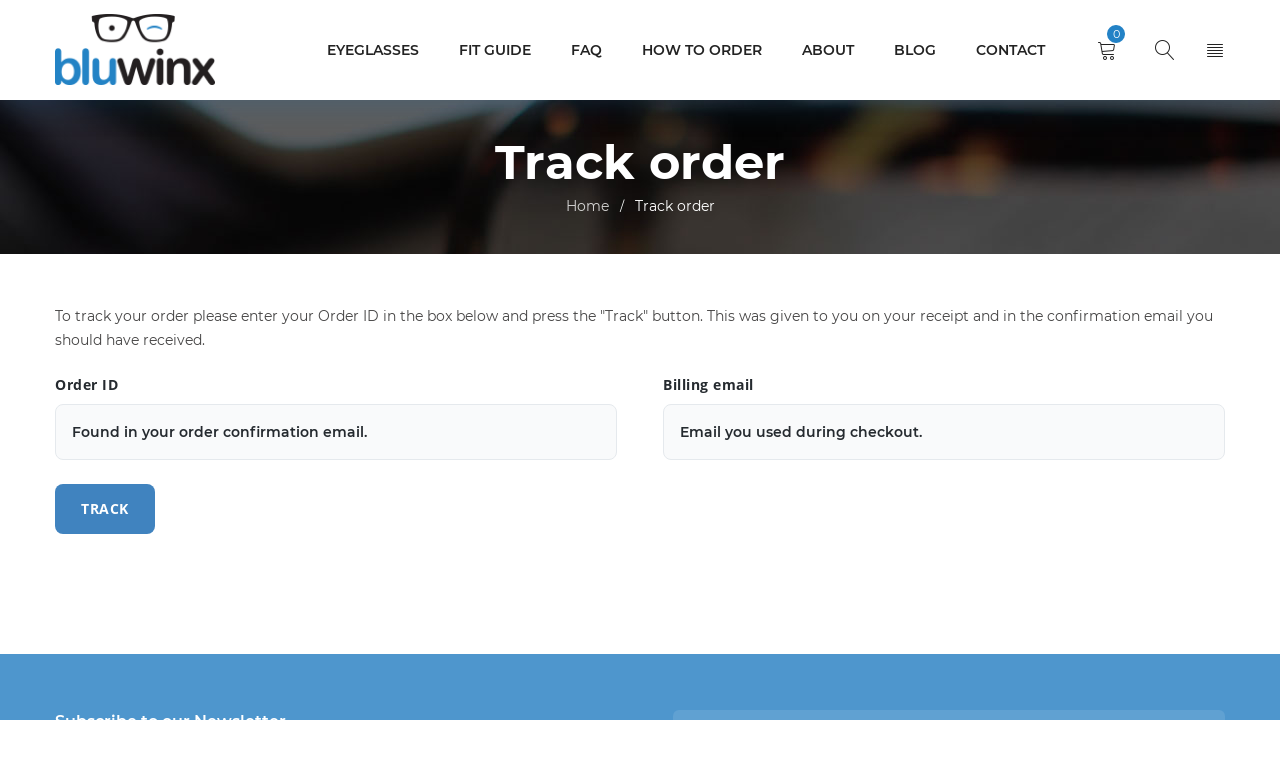

--- FILE ---
content_type: text/html; charset=UTF-8
request_url: https://bluwinx.com/track-order/
body_size: 40287
content:
<!DOCTYPE html>
<html lang="en-US">
<head><meta charset="UTF-8" /><script>if(navigator.userAgent.match(/MSIE|Internet Explorer/i)||navigator.userAgent.match(/Trident\/7\..*?rv:11/i)){var href=document.location.href;if(!href.match(/[?&]nowprocket/)){if(href.indexOf("?")==-1){if(href.indexOf("#")==-1){document.location.href=href+"?nowprocket=1"}else{document.location.href=href.replace("#","?nowprocket=1#")}}else{if(href.indexOf("#")==-1){document.location.href=href+"&nowprocket=1"}else{document.location.href=href.replace("#","&nowprocket=1#")}}}}</script><script>class RocketLazyLoadScripts{constructor(){this.v="1.2.4",this.triggerEvents=["keydown","mousedown","mousemove","touchmove","touchstart","touchend","wheel"],this.userEventHandler=this._triggerListener.bind(this),this.touchStartHandler=this._onTouchStart.bind(this),this.touchMoveHandler=this._onTouchMove.bind(this),this.touchEndHandler=this._onTouchEnd.bind(this),this.clickHandler=this._onClick.bind(this),this.interceptedClicks=[],window.addEventListener("pageshow",t=>{this.persisted=t.persisted}),window.addEventListener("DOMContentLoaded",()=>{this._preconnect3rdParties()}),this.delayedScripts={normal:[],async:[],defer:[]},this.trash=[],this.allJQueries=[]}_addUserInteractionListener(t){if(document.hidden){t._triggerListener();return}this.triggerEvents.forEach(e=>window.addEventListener(e,t.userEventHandler,{passive:!0})),window.addEventListener("touchstart",t.touchStartHandler,{passive:!0}),window.addEventListener("mousedown",t.touchStartHandler),document.addEventListener("visibilitychange",t.userEventHandler)}_removeUserInteractionListener(){this.triggerEvents.forEach(t=>window.removeEventListener(t,this.userEventHandler,{passive:!0})),document.removeEventListener("visibilitychange",this.userEventHandler)}_onTouchStart(t){"HTML"!==t.target.tagName&&(window.addEventListener("touchend",this.touchEndHandler),window.addEventListener("mouseup",this.touchEndHandler),window.addEventListener("touchmove",this.touchMoveHandler,{passive:!0}),window.addEventListener("mousemove",this.touchMoveHandler),t.target.addEventListener("click",this.clickHandler),this._renameDOMAttribute(t.target,"onclick","rocket-onclick"),this._pendingClickStarted())}_onTouchMove(t){window.removeEventListener("touchend",this.touchEndHandler),window.removeEventListener("mouseup",this.touchEndHandler),window.removeEventListener("touchmove",this.touchMoveHandler,{passive:!0}),window.removeEventListener("mousemove",this.touchMoveHandler),t.target.removeEventListener("click",this.clickHandler),this._renameDOMAttribute(t.target,"rocket-onclick","onclick"),this._pendingClickFinished()}_onTouchEnd(){window.removeEventListener("touchend",this.touchEndHandler),window.removeEventListener("mouseup",this.touchEndHandler),window.removeEventListener("touchmove",this.touchMoveHandler,{passive:!0}),window.removeEventListener("mousemove",this.touchMoveHandler)}_onClick(t){t.target.removeEventListener("click",this.clickHandler),this._renameDOMAttribute(t.target,"rocket-onclick","onclick"),this.interceptedClicks.push(t),t.preventDefault(),t.stopPropagation(),t.stopImmediatePropagation(),this._pendingClickFinished()}_replayClicks(){window.removeEventListener("touchstart",this.touchStartHandler,{passive:!0}),window.removeEventListener("mousedown",this.touchStartHandler),this.interceptedClicks.forEach(t=>{t.target.dispatchEvent(new MouseEvent("click",{view:t.view,bubbles:!0,cancelable:!0}))})}_waitForPendingClicks(){return new Promise(t=>{this._isClickPending?this._pendingClickFinished=t:t()})}_pendingClickStarted(){this._isClickPending=!0}_pendingClickFinished(){this._isClickPending=!1}_renameDOMAttribute(t,e,r){t.hasAttribute&&t.hasAttribute(e)&&(event.target.setAttribute(r,event.target.getAttribute(e)),event.target.removeAttribute(e))}_triggerListener(){this._removeUserInteractionListener(this),"loading"===document.readyState?document.addEventListener("DOMContentLoaded",this._loadEverythingNow.bind(this)):this._loadEverythingNow()}_preconnect3rdParties(){let t=[];document.querySelectorAll("script[type=rocketlazyloadscript][data-rocket-src]").forEach(e=>{let r=e.getAttribute("data-rocket-src");if(r&&0!==r.indexOf("data:")){0===r.indexOf("//")&&(r=location.protocol+r);try{let i=new URL(r).origin;i!==location.origin&&t.push({src:i,crossOrigin:e.crossOrigin||"module"===e.getAttribute("data-rocket-type")})}catch(n){}}}),t=[...new Map(t.map(t=>[JSON.stringify(t),t])).values()],this._batchInjectResourceHints(t,"preconnect")}async _loadEverythingNow(){this.lastBreath=Date.now(),this._delayEventListeners(),this._delayJQueryReady(this),this._handleDocumentWrite(),this._registerAllDelayedScripts(),this._preloadAllScripts(),await this._loadScriptsFromList(this.delayedScripts.normal),await this._loadScriptsFromList(this.delayedScripts.defer),await this._loadScriptsFromList(this.delayedScripts.async);try{await this._triggerDOMContentLoaded(),await this._pendingWebpackRequests(this),await this._triggerWindowLoad()}catch(t){console.error(t)}window.dispatchEvent(new Event("rocket-allScriptsLoaded")),this._waitForPendingClicks().then(()=>{this._replayClicks()}),this._emptyTrash()}_registerAllDelayedScripts(){document.querySelectorAll("script[type=rocketlazyloadscript]").forEach(t=>{t.hasAttribute("data-rocket-src")?t.hasAttribute("async")&&!1!==t.async?this.delayedScripts.async.push(t):t.hasAttribute("defer")&&!1!==t.defer||"module"===t.getAttribute("data-rocket-type")?this.delayedScripts.defer.push(t):this.delayedScripts.normal.push(t):this.delayedScripts.normal.push(t)})}async _transformScript(t){if(await this._littleBreath(),!0===t.noModule&&"noModule"in HTMLScriptElement.prototype){t.setAttribute("data-rocket-status","skipped");return}return new Promise(navigator.userAgent.indexOf("Firefox/")>0||""===navigator.vendor?e=>{let r=document.createElement("script");[...t.attributes].forEach(t=>{let e=t.nodeName;"type"!==e&&("data-rocket-type"===e&&(e="type"),"data-rocket-src"===e&&(e="src"),r.setAttribute(e,t.nodeValue))}),t.text&&(r.text=t.text),r.hasAttribute("src")?(r.addEventListener("load",e),r.addEventListener("error",e)):(r.text=t.text,e());try{t.parentNode.replaceChild(r,t)}catch(i){e()}}:e=>{function r(){t.setAttribute("data-rocket-status","failed"),e()}try{let i=t.getAttribute("data-rocket-type"),n=t.getAttribute("data-rocket-src");i?(t.type=i,t.removeAttribute("data-rocket-type")):t.removeAttribute("type"),t.addEventListener("load",function r(){t.setAttribute("data-rocket-status","executed"),e()}),t.addEventListener("error",r),n?(t.removeAttribute("data-rocket-src"),t.src=n):t.src="data:text/javascript;base64,"+window.btoa(unescape(encodeURIComponent(t.text)))}catch(s){r()}})}async _loadScriptsFromList(t){let e=t.shift();return e&&e.isConnected?(await this._transformScript(e),this._loadScriptsFromList(t)):Promise.resolve()}_preloadAllScripts(){this._batchInjectResourceHints([...this.delayedScripts.normal,...this.delayedScripts.defer,...this.delayedScripts.async],"preload")}_batchInjectResourceHints(t,e){var r=document.createDocumentFragment();t.forEach(t=>{let i=t.getAttribute&&t.getAttribute("data-rocket-src")||t.src;if(i){let n=document.createElement("link");n.href=i,n.rel=e,"preconnect"!==e&&(n.as="script"),t.getAttribute&&"module"===t.getAttribute("data-rocket-type")&&(n.crossOrigin=!0),t.crossOrigin&&(n.crossOrigin=t.crossOrigin),t.integrity&&(n.integrity=t.integrity),r.appendChild(n),this.trash.push(n)}}),document.head.appendChild(r)}_delayEventListeners(){let t={};function e(e,r){!function e(r){!t[r]&&(t[r]={originalFunctions:{add:r.addEventListener,remove:r.removeEventListener},eventsToRewrite:[]},r.addEventListener=function(){arguments[0]=i(arguments[0]),t[r].originalFunctions.add.apply(r,arguments)},r.removeEventListener=function(){arguments[0]=i(arguments[0]),t[r].originalFunctions.remove.apply(r,arguments)});function i(e){return t[r].eventsToRewrite.indexOf(e)>=0?"rocket-"+e:e}}(e),t[e].eventsToRewrite.push(r)}function r(t,e){let r=t[e];Object.defineProperty(t,e,{get:()=>r||function(){},set(i){t["rocket"+e]=r=i}})}e(document,"DOMContentLoaded"),e(window,"DOMContentLoaded"),e(window,"load"),e(window,"pageshow"),e(document,"readystatechange"),r(document,"onreadystatechange"),r(window,"onload"),r(window,"onpageshow")}_delayJQueryReady(t){let e;function r(t){return t.split(" ").map(t=>"load"===t||0===t.indexOf("load.")?"rocket-jquery-load":t).join(" ")}function i(i){if(i&&i.fn&&!t.allJQueries.includes(i)){i.fn.ready=i.fn.init.prototype.ready=function(e){return t.domReadyFired?e.bind(document)(i):document.addEventListener("rocket-DOMContentLoaded",()=>e.bind(document)(i)),i([])};let n=i.fn.on;i.fn.on=i.fn.init.prototype.on=function(){return this[0]===window&&("string"==typeof arguments[0]||arguments[0]instanceof String?arguments[0]=r(arguments[0]):"object"==typeof arguments[0]&&Object.keys(arguments[0]).forEach(t=>{let e=arguments[0][t];delete arguments[0][t],arguments[0][r(t)]=e})),n.apply(this,arguments),this},t.allJQueries.push(i)}e=i}i(window.jQuery),Object.defineProperty(window,"jQuery",{get:()=>e,set(t){i(t)}})}async _pendingWebpackRequests(t){let e=document.querySelector("script[data-webpack]");async function r(){return new Promise(t=>{e.addEventListener("load",t),e.addEventListener("error",t)})}e&&(await r(),await t._requestAnimFrame(),await t._pendingWebpackRequests(t))}async _triggerDOMContentLoaded(){this.domReadyFired=!0,await this._littleBreath(),document.dispatchEvent(new Event("rocket-DOMContentLoaded")),await this._littleBreath(),window.dispatchEvent(new Event("rocket-DOMContentLoaded")),await this._littleBreath(),document.dispatchEvent(new Event("rocket-readystatechange")),await this._littleBreath(),document.rocketonreadystatechange&&document.rocketonreadystatechange()}async _triggerWindowLoad(){await this._littleBreath(),window.dispatchEvent(new Event("rocket-load")),await this._littleBreath(),window.rocketonload&&window.rocketonload(),await this._littleBreath(),this.allJQueries.forEach(t=>t(window).trigger("rocket-jquery-load")),await this._littleBreath();let t=new Event("rocket-pageshow");t.persisted=this.persisted,window.dispatchEvent(t),await this._littleBreath(),window.rocketonpageshow&&window.rocketonpageshow({persisted:this.persisted})}_handleDocumentWrite(){let t=new Map;document.write=document.writeln=function(e){let r=document.currentScript;r||console.error("WPRocket unable to document.write this: "+e);let i=document.createRange(),n=r.parentElement,s=t.get(r);void 0===s&&(s=r.nextSibling,t.set(r,s));let a=document.createDocumentFragment();i.setStart(a,0),a.appendChild(i.createContextualFragment(e)),n.insertBefore(a,s)}}async _littleBreath(){Date.now()-this.lastBreath>45&&(await this._requestAnimFrame(),this.lastBreath=Date.now())}async _requestAnimFrame(){return document.hidden?new Promise(t=>setTimeout(t)):new Promise(t=>requestAnimationFrame(t))}_emptyTrash(){this.trash.forEach(t=>t.remove())}static run(){let t=new RocketLazyLoadScripts;t._addUserInteractionListener(t)}}RocketLazyLoadScripts.run();</script>
	
    
    
<script type="rocketlazyloadscript">
    (function(h,o,t,j,a,r){
        h.hj=h.hj||function(){(h.hj.q=h.hj.q||[]).push(arguments)};
        h._hjSettings={hjid:1960155,hjsv:6};
        a=o.getElementsByTagName('head')[0];
        r=o.createElement('script');r.async=1;
        r.src=t+h._hjSettings.hjid+j+h._hjSettings.hjsv;
        a.appendChild(r);
    })(window,document,'https://static.hotjar.com/c/hotjar-','.js?sv=');
</script>
    
    
<script type="application/ld+json">
{
  "@context" : "http://schema.org",
  "@type" : "LocalBusiness",
  "name" : "bluwinx",
  "image" : "https://cdn.shortpixel.ai/client/to_webp,q_lossy,ret_img/https://bluwinx.com/wp-content/uploads/2020/03/HeaderLogo.png",
  "url" : "https://bluwinx.com/"
}
</script>  
	
	<meta property="og:title" content="bluwinx" />
    <meta property="og:description" content="New generation blue light protection lenses" />
    <meta name="p:domain_verify" content="bb56f4c84c000933f059c77b1e3da18d"/>
    <meta name="facebook-domain-verification" content="honj0iob8z246j108gfc9pjz3elgp3" />

	
		

			<meta name="viewport" content="width=device-width, initial-scale=1.0, maximum-scale=1" />
	
	<link rel="profile" href="//gmpg.org/xfn/11" />
				<link rel="shortcut icon" href="https://bluwinx.com/wp-content/uploads/2020/03/bw_favicon.png.webp" />
						<script type="rocketlazyloadscript">document.documentElement.className = document.documentElement.className + ' yes-js js_active js'</script>
			<meta name='robots' content='index, follow, max-image-preview:large, max-snippet:-1, max-video-preview:-1' />
	<style>img:is([sizes="auto" i], [sizes^="auto," i]) { contain-intrinsic-size: 3000px 1500px }</style>
	
	
	<title>Track order - bluwinx</title>
	<link rel="canonical" href="https://bluwinx.com/track-order/" />
	<meta property="og:locale" content="en_US" />
	<meta property="og:type" content="article" />
	<meta property="og:title" content="Track order - bluwinx" />
	<meta property="og:url" content="https://bluwinx.com/track-order/" />
	<meta property="og:site_name" content="bluwinx" />
	<meta name="twitter:card" content="summary_large_image" />
	<script type="application/ld+json" class="yoast-schema-graph">{"@context":"https://schema.org","@graph":[{"@type":"WebPage","@id":"https://bluwinx.com/track-order/","url":"https://bluwinx.com/track-order/","name":"Track order - bluwinx","isPartOf":{"@id":"https://bluwinx.com/#website"},"datePublished":"2014-11-12T14:41:47+00:00","breadcrumb":{"@id":"https://bluwinx.com/track-order/#breadcrumb"},"inLanguage":"en-US","potentialAction":[{"@type":"ReadAction","target":["https://bluwinx.com/track-order/"]}]},{"@type":"BreadcrumbList","@id":"https://bluwinx.com/track-order/#breadcrumb","itemListElement":[{"@type":"ListItem","position":1,"name":"Home","item":"https://bluwinx.com/"},{"@type":"ListItem","position":2,"name":"Track order"}]},{"@type":"WebSite","@id":"https://bluwinx.com/#website","url":"https://bluwinx.com/","name":"bluwinx","description":"New Generation Blue Light Glasses","potentialAction":[{"@type":"SearchAction","target":{"@type":"EntryPoint","urlTemplate":"https://bluwinx.com/?s={search_term_string}"},"query-input":{"@type":"PropertyValueSpecification","valueRequired":true,"valueName":"search_term_string"}}],"inLanguage":"en-US"}]}</script>
	


<link rel='dns-prefetch' href='//www.googletagmanager.com' />
<link rel='dns-prefetch' href='//www.google.com' />
<link rel='dns-prefetch' href='//www.google-analytics.com' />
<link rel='dns-prefetch' href='//www.googleadservices.com' />
<link rel='dns-prefetch' href='//googleads.g.doubleclick.net' />
<link rel='dns-prefetch' href='//connect.facebook.net' />
<link rel='dns-prefetch' href='//www.facebook.com' />

<link data-minify="1" rel='stylesheet' id='acfwf-wc-cart-block-integration-css' href='https://bluwinx.com/wp-content/cache/min/1/wp-content/plugins/advanced-coupons-for-woocommerce-free/dist/assets/index-467dde24.css?ver=1758049536' type='text/css' media='all' />
<link data-minify="1" rel='stylesheet' id='acfwf-wc-checkout-block-integration-css' href='https://bluwinx.com/wp-content/cache/min/1/wp-content/plugins/advanced-coupons-for-woocommerce-free/dist/assets/index-2a7d8588.css?ver=1758049536' type='text/css' media='all' />
<style id='classic-theme-styles-inline-css' type='text/css'>
/*! This file is auto-generated */
.wp-block-button__link{color:#fff;background-color:#32373c;border-radius:9999px;box-shadow:none;text-decoration:none;padding:calc(.667em + 2px) calc(1.333em + 2px);font-size:1.125em}.wp-block-file__button{background:#32373c;color:#fff;text-decoration:none}
</style>
<link rel='stylesheet' id='wp-components-css' href='https://bluwinx.com/wp-includes/css/dist/components/style.min.css?ver=eb9487ae0316848e8d7f5f34ed979f58' type='text/css' media='all' />
<link rel='stylesheet' id='wp-preferences-css' href='https://bluwinx.com/wp-includes/css/dist/preferences/style.min.css?ver=eb9487ae0316848e8d7f5f34ed979f58' type='text/css' media='all' />
<link rel='stylesheet' id='wp-block-editor-css' href='https://bluwinx.com/wp-includes/css/dist/block-editor/style.min.css?ver=eb9487ae0316848e8d7f5f34ed979f58' type='text/css' media='all' />
<link data-minify="1" rel='stylesheet' id='popup-maker-block-library-style-css' href='https://bluwinx.com/wp-content/cache/min/1/wp-content/plugins/popup-maker/dist/packages/block-library-style.css?ver=1758057985' type='text/css' media='all' />

<link data-minify="1" rel='stylesheet' id='js_composer_front-css' href='https://bluwinx.com/wp-content/cache/background-css/bluwinx.com/wp-content/cache/min/1/wp-content/plugins/js_composer/assets/css/js_composer.min.css?ver=1758049537&wpr_t=1769008627' type='text/css' media='all' />
<link data-minify="1" rel='stylesheet' id='ts-shortcode-css' href='https://bluwinx.com/wp-content/cache/background-css/bluwinx.com/wp-content/cache/min/1/wp-content/plugins/themesky/css/shortcode.css?ver=1758049538&wpr_t=1769008627' type='text/css' media='all' />
<link data-minify="1" rel='stylesheet' id='owl-carousel-css' href='https://bluwinx.com/wp-content/cache/background-css/bluwinx.com/wp-content/cache/min/1/wp-content/plugins/themesky/css/owl.carousel.css?ver=1758049538&wpr_t=1769008627' type='text/css' media='all' />
<link data-minify="1" rel='stylesheet' id='woocommerce-layout-css' href='https://bluwinx.com/wp-content/cache/min/1/wp-content/plugins/woocommerce/assets/css/woocommerce-layout.css?ver=1758049538' type='text/css' media='all' />
<link data-minify="1" rel='stylesheet' id='woocommerce-smallscreen-css' href='https://bluwinx.com/wp-content/cache/min/1/wp-content/plugins/woocommerce/assets/css/woocommerce-smallscreen.css?ver=1758049538' type='text/css' media='only screen and (max-width: 768px)' />
<link data-minify="1" rel='stylesheet' id='woocommerce-general-css' href='https://bluwinx.com/wp-content/cache/background-css/bluwinx.com/wp-content/cache/min/1/wp-content/plugins/woocommerce/assets/css/woocommerce.css?ver=1758049581&wpr_t=1769008627' type='text/css' media='all' />
<style id='woocommerce-inline-inline-css' type='text/css'>
.woocommerce form .form-row .required { visibility: visible; }
</style>
<link data-minify="1" rel='stylesheet' id='jquery-selectBox-css' href='https://bluwinx.com/wp-content/cache/background-css/bluwinx.com/wp-content/cache/min/1/wp-content/plugins/yith-woocommerce-wishlist/assets/css/jquery.selectBox.css?ver=1758057985&wpr_t=1769008627' type='text/css' media='all' />
<link data-minify="1" rel='stylesheet' id='woocommerce_prettyPhoto_css-css' href='https://bluwinx.com/wp-content/cache/background-css/bluwinx.com/wp-content/cache/min/1/wp-content/plugins/woocommerce/assets/css/prettyPhoto.css?ver=1758057985&wpr_t=1769008627' type='text/css' media='all' />
<link data-minify="1" rel='stylesheet' id='yith-wcwl-main-css' href='https://bluwinx.com/wp-content/cache/background-css/bluwinx.com/wp-content/cache/min/1/wp-content/plugins/yith-woocommerce-wishlist/assets/css/style.css?ver=1758057985&wpr_t=1769008627' type='text/css' media='all' />
<style id='yith-wcwl-main-inline-css' type='text/css'>
 :root { --color-add-to-wishlist-background: #333333; --color-add-to-wishlist-text: #FFFFFF; --color-add-to-wishlist-border: #333333; --color-add-to-wishlist-background-hover: #333333; --color-add-to-wishlist-text-hover: #FFFFFF; --color-add-to-wishlist-border-hover: #333333; --rounded-corners-radius: 16px; --add-to-cart-rounded-corners-radius: 16px; --color-headers-background: #F4F4F4; --feedback-duration: 3s } 
 :root { --color-add-to-wishlist-background: #333333; --color-add-to-wishlist-text: #FFFFFF; --color-add-to-wishlist-border: #333333; --color-add-to-wishlist-background-hover: #333333; --color-add-to-wishlist-text-hover: #FFFFFF; --color-add-to-wishlist-border-hover: #333333; --rounded-corners-radius: 16px; --add-to-cart-rounded-corners-radius: 16px; --color-headers-background: #F4F4F4; --feedback-duration: 3s } 
</style>
<link data-minify="1" rel='stylesheet' id='yoome-reset-css' href='https://bluwinx.com/wp-content/cache/background-css/bluwinx.com/wp-content/cache/min/1/wp-content/themes/yoome/css/reset.css?ver=1758049539&wpr_t=1769008627' type='text/css' media='all' />
<link data-minify="1" rel='stylesheet' id='yoome-style-css' href='https://bluwinx.com/wp-content/cache/background-css/bluwinx.com/wp-content/cache/min/1/wp-content/themes/yoome/style.css?ver=1758049564&wpr_t=1769008627' type='text/css' media='all' />
<style id='yoome-style-inline-css' type='text/css'>
.header-v3 header .menu-wrapper nav > ul.menu > li.menu-item-14623{background-color: #f79d45;}.header-v3 header .menu-wrapper nav > ul.menu > li.menu-item-14624{background-color: #f1cd09;}
</style>
<link data-minify="1" rel='stylesheet' id='fonts-css-css' href='https://bluwinx.com/wp-content/cache/min/1/wp-content/themes/yoome-child/css/fonts.css?ver=1758049564' type='text/css' media='all' />
<link data-minify="1" rel='stylesheet' id='header-css-css' href='https://bluwinx.com/wp-content/cache/min/1/wp-content/themes/yoome-child/css/header.css?ver=1758049564' type='text/css' media='all' />
<link data-minify="1" rel='stylesheet' id='content-css-css' href='https://bluwinx.com/wp-content/cache/min/1/wp-content/themes/yoome-child/css/content-1.css?ver=1758049565' type='text/css' media='all' />
<link data-minify="1" rel='stylesheet' id='footer-css-css' href='https://bluwinx.com/wp-content/cache/min/1/wp-content/themes/yoome-child/css/footer.css?ver=1758049565' type='text/css' media='all' />
<link data-minify="1" rel='stylesheet' id='custom-animate-css-css' href='https://bluwinx.com/wp-content/cache/min/1/wp-content/themes/yoome-child/css/custom-animate.css?ver=1758049581' type='text/css' media='all' />
<link data-minify="1" rel='stylesheet' id='popup-maker-site-css' href='https://bluwinx.com/wp-content/cache/min/1/wp-content/uploads/pum/pum-site-styles.css?ver=1758049565' type='text/css' media='all' />
<noscript></noscript><link data-minify="1" rel='stylesheet' id='font-awesome-css' href='https://bluwinx.com/wp-content/cache/min/1/wp-content/themes/yoome/css/font-awesome.css?ver=1758049565' type='text/css' media='all' />
<link data-minify="1" rel='stylesheet' id='font-linear-icon-css' href='https://bluwinx.com/wp-content/cache/min/1/wp-content/themes/yoome/css/linearicons.css?ver=1758049565' type='text/css' media='all' />
<link   data-wpacu-apply-media-query='screen and (max-width: 767px)' rel='stylesheet' id='yoome-responsive-css' wpacu-yoome-responsive-href='https://bluwinx.com/wp-content/themes/yoome/css/responsive.css?ver=1.0.5' type='text/css' media='all' /><script>
function wpacu_yoome_responsive_match_media(wpacu_yoome_responsive_match_media_var) {
    if (wpacu_yoome_responsive_match_media_var.matches) { 
        var wpacuHrefAttr = document.querySelectorAll("[wpacu-yoome-responsive-href]")[0].getAttribute('wpacu-yoome-responsive-href');
        document.querySelectorAll("[wpacu-yoome-responsive-href]")[0].setAttribute('href', wpacuHrefAttr); 
    }
}
try { var wpacu_yoome_responsive_match_media_var = window.matchMedia("screen and (max-width: 767px)"); wpacu_yoome_responsive_match_media(wpacu_yoome_responsive_match_media_var); wpacu_yoome_responsive_match_media_var.addListener(wpacu_yoome_responsive_match_media); }
catch (wpacuError) {
	var wpacuHrefAttr = document.querySelectorAll("[wpacu-yoome-responsive-href]")[0].getAttribute('wpacu-yoome-responsive-href');
    document.querySelectorAll("[wpacu-yoome-responsive-href]")[0].setAttribute('href', wpacuHrefAttr); 
}
</script>
<link data-minify="1" rel='stylesheet' id='yoome-dynamic-css-css' href='https://bluwinx.com/wp-content/cache/background-css/bluwinx.com/wp-content/cache/min/1/wp-content/uploads/yoomechild.css?ver=1758049565&wpr_t=1769008627' type='text/css' media='all' />
<style id='rocket-lazyload-inline-css' type='text/css'>
.rll-youtube-player{position:relative;padding-bottom:56.23%;height:0;overflow:hidden;max-width:100%;}.rll-youtube-player:focus-within{outline: 2px solid currentColor;outline-offset: 5px;}.rll-youtube-player iframe{position:absolute;top:0;left:0;width:100%;height:100%;z-index:100;background:0 0}.rll-youtube-player img{bottom:0;display:block;left:0;margin:auto;max-width:100%;width:100%;position:absolute;right:0;top:0;border:none;height:auto;-webkit-transition:.4s all;-moz-transition:.4s all;transition:.4s all}.rll-youtube-player img:hover{-webkit-filter:brightness(75%)}.rll-youtube-player .play{height:100%;width:100%;left:0;top:0;position:absolute;background:var(--wpr-bg-dfee8152-bbce-4d52-ba7e-349e086e8cc5) no-repeat center;background-color: transparent !important;cursor:pointer;border:none;}
</style>
<script type="rocketlazyloadscript" id="woocommerce-google-analytics-integration-gtag-js-after">
/* Google Analytics for WooCommerce (gtag.js) */
					window.dataLayer = window.dataLayer || [];
					function gtag(){dataLayer.push(arguments);}
					// Set up default consent state.
					for ( const mode of [{"analytics_storage":"denied","ad_storage":"denied","ad_user_data":"denied","ad_personalization":"denied","region":["AT","BE","BG","HR","CY","CZ","DK","EE","FI","FR","DE","GR","HU","IS","IE","IT","LV","LI","LT","LU","MT","NL","NO","PL","PT","RO","SK","SI","ES","SE","GB","CH"]}] || [] ) {
						gtag( "consent", "default", { "wait_for_update": 500, ...mode } );
					}
					gtag("js", new Date());
					gtag("set", "developer_id.dOGY3NW", true);
					gtag("config", "UA-113404841-1", {"track_404":true,"allow_google_signals":true,"logged_in":false,"linker":{"domains":[],"allow_incoming":false},"custom_map":{"dimension1":"logged_in"}});
</script>
<script type="rocketlazyloadscript" data-rocket-src="https://bluwinx.com/wp-includes/js/dist/hooks.min.js?ver=4d63a3d491d11ffd8ac6" id="wp-hooks-js"></script>
<script   src="https://bluwinx.com/wp-includes/js/jquery/jquery.min.js?ver=3.7.1" id="jquery-core-js"></script>
<script   src="https://bluwinx.com/wp-includes/js/jquery/jquery-migrate.min.js?ver=3.4.1" id="jquery-migrate-js" defer></script>
<script type="rocketlazyloadscript" data-rocket-src="https://bluwinx.com/wp-content/plugins/bluwinx/inc/settings/assets/js/frontend.min.js?ver=1.0.0" id="bluwinx_sync_orders-frontend-js" defer></script>
<script type="rocketlazyloadscript" data-minify="1"   data-rocket-src="https://bluwinx.com/wp-content/cache/min/1/wp-content/plugins/recaptcha-woo/js/rcfwc.js?ver=1758049566" id="rcfwc-js-js" defer data-wp-strategy="defer"></script>
<script type="rocketlazyloadscript" data-rocket-src="https://www.google.com/recaptcha/api.js?hl=en_US" id="recaptcha-js" defer data-wp-strategy="defer"></script>
<script   src="https://bluwinx.com/wp-content/plugins/woocommerce/assets/js/jquery-blockui/jquery.blockUI.min.js?ver=2.7.0-wc.10.4.3" id="wc-jquery-blockui-js" data-wp-strategy="defer"></script>
<script id="wc-add-to-cart-js-extra">
var wc_add_to_cart_params = {"ajax_url":"\/wp-admin\/admin-ajax.php","wc_ajax_url":"\/?wc-ajax=%%endpoint%%","i18n_view_cart":"View cart","cart_url":"https:\/\/bluwinx.com\/cart\/","is_cart":"","cart_redirect_after_add":"yes"};
</script>
<script type="rocketlazyloadscript" data-rocket-src="https://bluwinx.com/wp-content/plugins/woocommerce/assets/js/frontend/add-to-cart.min.js?ver=10.4.3" id="wc-add-to-cart-js" data-wp-strategy="defer" defer></script>
<script type="rocketlazyloadscript" data-rocket-src="https://bluwinx.com/wp-content/plugins/woocommerce/assets/js/js-cookie/js.cookie.min.js?ver=2.1.4-wc.10.4.3" id="wc-js-cookie-js" defer data-wp-strategy="defer"></script>
<script id="woocommerce-js-extra">
var woocommerce_params = {"ajax_url":"\/wp-admin\/admin-ajax.php","wc_ajax_url":"\/?wc-ajax=%%endpoint%%","i18n_password_show":"Show password","i18n_password_hide":"Hide password"};
</script>
<script type="rocketlazyloadscript" data-rocket-src="https://bluwinx.com/wp-content/plugins/woocommerce/assets/js/frontend/woocommerce.min.js?ver=10.4.3" id="woocommerce-js" defer data-wp-strategy="defer"></script>
<script type="rocketlazyloadscript" data-minify="1"   data-rocket-src="https://bluwinx.com/wp-content/cache/min/1/wp-content/plugins/js_composer/assets/js/vendors/woocommerce-add-to-cart.js?ver=1758049566" id="vc_woocommerce-add-to-cart-js-js" defer></script>
<script id="wc-cart-fragments-js-extra">
var wc_cart_fragments_params = {"ajax_url":"\/wp-admin\/admin-ajax.php","wc_ajax_url":"\/?wc-ajax=%%endpoint%%","cart_hash_key":"wc_cart_hash_e650002612cd6f5c888cf773cffed9b4","fragment_name":"wc_fragments_e650002612cd6f5c888cf773cffed9b4","request_timeout":"5000"};
</script>
<script type="rocketlazyloadscript" data-rocket-src="https://bluwinx.com/wp-content/plugins/woocommerce/assets/js/frontend/cart-fragments.min.js?ver=10.4.3" id="wc-cart-fragments-js" defer data-wp-strategy="defer"></script>
<script id="wpm-js-extra">
var wpm = {"ajax_url":"https:\/\/bluwinx.com\/wp-admin\/admin-ajax.php","root":"https:\/\/bluwinx.com\/wp-json\/","nonce_wp_rest":"a686ef170f","nonce_ajax":"d1c9959d32"};
</script>
<script type="rocketlazyloadscript" data-rocket-src="https://bluwinx.com/wp-content/plugins/woocommerce-google-adwords-conversion-tracking-tag/js/public/free/wpm-public.p1.min.js?ver=1.54.1" id="wpm-js" defer></script>
<script type="rocketlazyloadscript" id="wc-settings-dep-in-header-js-after">
console.warn( "Scripts that have a dependency on [wc-settings, wc-blocks-checkout] must be loaded in the footer, automatewoo-marketing-optin-editor-script was registered to load in the header, but has been switched to load in the footer instead. See https://github.com/woocommerce/woocommerce-gutenberg-products-block/pull/5059" );
</script>
<script type="rocketlazyloadscript"></script>	<style>
			.wsppc_div_block {
			display: inline-block;
			width: 100%;
			margin-top: 10px;
		}
		.wsppc_div_block.wsppc_product_summary_text {
			display: inline-block;
			width: 100%;
		}
		.woocommerce_product_thumbnails {
			display: inline-block;
		}
		
	</style>
    		<script type="rocketlazyloadscript">
			if ('undefined' === typeof _affirm_config) {
				var _affirm_config = {
					public_api_key: "YP0ETRGWL531USP9",
					script: "https://www.affirm.com/js/v2/affirm.js",
					locale: "en_US",
					country_code: "USA",

				};
				(function(l, g, m, e, a, f, b) {
					var d, c = l[m] || {},
						h = document.createElement(f),
						n = document.getElementsByTagName(f)[0],
						k = function(a, b, c) {
							return function() {
								a[b]._.push([c, arguments])
							}
						};
					c[e] = k(c, e, "set");
					d = c[e];
					c[a] = {};
					c[a]._ = [];
					d._ = [];
					c[a][b] = k(c, a, b);
					a = 0;
					for (
						b = "set add save post open " +
							"empty reset on off trigger ready setProduct"
							.split(" ");
						a < b.length; a++
					) d[b[a]] = k(c, e, b[a]);
					a = 0;
					for (b = ["get", "token", "url", "items"]; a < b.length; a++)
						d[b[a]] = function() {};
					h.async = !0;
					h.src = g[f];
					n.parentNode.insertBefore(h, n);
					delete g[f];
					d(g);
					l[m] = c
				})(
					window,
					_affirm_config,
					"affirm",
					"checkout",
					"ui",
					"script",
					"ready"
				);
			}
		</script>
		<style type="text/css">dd ul.bulleted {  float:none;clear:both; }</style>		
			<noscript><style>.woocommerce-product-gallery{ opacity: 1 !important; }</style></noscript>
	

<meta name="google-adsense-platform-account" content="ca-host-pub-2644536267352236">
<meta name="google-adsense-platform-domain" content="sitekit.withgoogle.com">




		<script type="rocketlazyloadscript">

			window.wpmDataLayer = window.wpmDataLayer || {};
			window.wpmDataLayer = Object.assign(window.wpmDataLayer, {"cart":{},"cart_item_keys":{},"version":{"number":"1.54.1","pro":false,"eligible_for_updates":false,"distro":"fms","beta":false,"show":true},"pixels":{"google":{"linker":{"settings":null},"user_id":false,"ads":{"conversion_ids":{"AW-826894134":"CLWMCIbYrfABELbOpYoD"},"dynamic_remarketing":{"status":true,"id_type":"post_id","send_events_with_parent_ids":true},"google_business_vertical":"retail","phone_conversion_number":"","phone_conversion_label":""},"tag_id":"AW-826894134","tag_id_suppressed":[],"tag_gateway":{"measurement_path":""},"tcf_support":false,"consent_mode":{"is_active":false,"wait_for_update":500,"ads_data_redaction":false,"url_passthrough":true}}},"shop":{"list_name":"Page | Track order","list_id":"page_track-order","page_type":"page","currency":"USD","selectors":{"addToCart":[],"beginCheckout":[]},"order_duplication_prevention":true,"view_item_list_trigger":{"test_mode":false,"background_color":"green","opacity":0.5,"repeat":true,"timeout":1000,"threshold":0.8},"variations_output":true,"session_active":false},"page":{"id":491,"title":"Track order","type":"page","categories":[],"parent":{"id":0,"title":"Track order","type":"page","categories":[]}},"general":{"user_logged_in":false,"scroll_tracking_thresholds":[],"page_id":491,"exclude_domains":[],"server_2_server":{"active":false,"user_agent_exclude_patterns":[],"ip_exclude_list":[],"pageview_event_s2s":{"is_active":false,"pixels":[]}},"consent_management":{"explicit_consent":false},"lazy_load_pmw":false,"chunk_base_path":"https://bluwinx.com/wp-content/plugins/woocommerce-google-adwords-conversion-tracking-tag/js/public/free/","modules":{"load_deprecated_functions":true}}});

		</script>

		

<style type="text/css">.recentcomments a{display:inline !important;padding:0 !important;margin:0 !important;}</style>


<script type="rocketlazyloadscript">
			( function( w, d, s, l, i ) {
				w[l] = w[l] || [];
				w[l].push( {'gtm.start': new Date().getTime(), event: 'gtm.js'} );
				var f = d.getElementsByTagName( s )[0],
					j = d.createElement( s ), dl = l != 'dataLayer' ? '&l=' + l : '';
				j.async = true;
				j.src = 'https://www.googletagmanager.com/gtm.js?id=' + i + dl;
				f.parentNode.insertBefore( j, f );
			} )( window, document, 'script', 'dataLayer', 'GTM-K95FQXL' );
			
</script>


<link rel="modulepreload" href="https://bluwinx.com/wp-content/plugins/advanced-coupons-for-woocommerce-free/dist/common/NoticesPlugin.12346420.js"  /><link rel="modulepreload" href="https://bluwinx.com/wp-content/plugins/advanced-coupons-for-woocommerce-free/dist/common/sanitize.7727159a.js"  /><link rel="modulepreload" href="https://bluwinx.com/wp-content/plugins/advanced-coupons-for-woocommerce-free/dist/common/NoticesPlugin.12346420.js"  /><link rel="modulepreload" href="https://bluwinx.com/wp-content/plugins/advanced-coupons-for-woocommerce-free/dist/common/sanitize.7727159a.js"  /><noscript><style> .wpb_animate_when_almost_visible { opacity: 1; }</style></noscript><noscript><style id="rocket-lazyload-nojs-css">.rll-youtube-player, [data-lazy-src]{display:none !important;}</style></noscript>	
     
    
    
<style id="wpr-lazyload-bg"></style><style id="wpr-lazyload-bg-exclusion"></style>
<noscript>
<style id="wpr-lazyload-bg-nostyle">:root{--wpr-bg-91379381-9a98-462c-aab4-896cd5c279c4: url('../../../../../../../../../../../../plugins/js_composer/assets/images/icons/address-book.png');}:root{--wpr-bg-1d26d8e3-d253-4a1d-94c0-fdf2d1deb111: url('../../../../../../../../../../../../plugins/js_composer/assets/images/icons/alarm-clock.png');}:root{--wpr-bg-c038e7c6-383d-4073-b684-f823feab6ff2: url('../../../../../../../../../../../../plugins/js_composer/assets/images/icons/anchor.png');}:root{--wpr-bg-0304aa78-1716-4387-abe0-85b1671da990: url('../../../../../../../../../../../../plugins/js_composer/assets/images/icons/application-image.png');}:root{--wpr-bg-f3ec5c40-f4c0-47c7-93b1-1b6e1edd35ec: url('../../../../../../../../../../../../plugins/js_composer/assets/images/icons/arrow.png');}:root{--wpr-bg-f70dd26f-c38a-41a7-830a-8a74d3b3646a: url('../../../../../../../../../../../../plugins/js_composer/assets/images/icons/asterisk.png');}:root{--wpr-bg-9f151bc0-f807-417d-8174-2ff88762b0b7: url('../../../../../../../../../../../../plugins/js_composer/assets/images/icons/auction-hammer.png');}:root{--wpr-bg-6689563d-f751-4e0e-90ff-2c873b011413: url('../../../../../../../../../../../../plugins/js_composer/assets/images/icons/balloon.png');}:root{--wpr-bg-f9bbfae7-5745-4d3a-a9c8-ce2d297404f5: url('../../../../../../../../../../../../plugins/js_composer/assets/images/icons/balloon-buzz.png');}:root{--wpr-bg-a9161f79-a5ec-410f-8e52-e2eee72f9f18: url('../../../../../../../../../../../../plugins/js_composer/assets/images/icons/balloon-facebook.png');}:root{--wpr-bg-a5935eb0-c146-4dab-9b53-87e62fc75ba5: url('../../../../../../../../../../../../plugins/js_composer/assets/images/icons/balloon-twitter.png');}:root{--wpr-bg-a940895a-c9eb-4a60-8aac-a13aeb0d6914: url('../../../../../../../../../../../../plugins/js_composer/assets/images/icons/battery-full.png');}:root{--wpr-bg-95f25b5f-c791-4adb-8f03-c70915e9c35d: url('../../../../../../../../../../../../plugins/js_composer/assets/images/icons/binocular.png');}:root{--wpr-bg-9abfef27-9d66-4cb2-aba2-112ca8d2f937: url('../../../../../../../../../../../../plugins/js_composer/assets/images/icons/blue-document-excel.png');}:root{--wpr-bg-3eb7b731-3779-4e81-8c92-9932710ae821: url('../../../../../../../../../../../../plugins/js_composer/assets/images/icons/blue-document-image.png');}:root{--wpr-bg-8120b934-c62b-428d-9fc4-e77336b5e591: url('../../../../../../../../../../../../plugins/js_composer/assets/images/icons/blue-document-music.png');}:root{--wpr-bg-d91ee4f3-486b-4499-b9dc-2292595e470e: url('../../../../../../../../../../../../plugins/js_composer/assets/images/icons/blue-document-office.png');}:root{--wpr-bg-921cc6f4-420c-44f7-9291-9fe6dee4baaa: url('../../../../../../../../../../../../plugins/js_composer/assets/images/icons/blue-document-pdf.png');}:root{--wpr-bg-6596cb4d-4d0e-407e-8f7f-c0166f667354: url('../../../../../../../../../../../../plugins/js_composer/assets/images/icons/blue-document-powerpoint.png');}:root{--wpr-bg-daf287ae-fe45-4ad3-a4a3-5be47297c5d2: url('../../../../../../../../../../../../plugins/js_composer/assets/images/icons/blue-document-word.png');}:root{--wpr-bg-8fb61513-f696-4933-9d7d-3c109ddfa605: url('../../../../../../../../../../../../plugins/js_composer/assets/images/icons/bookmark.png');}:root{--wpr-bg-da2966e7-548b-4936-9563-49a0f2425060: url('../../../../../../../../../../../../plugins/js_composer/assets/images/icons/camcorder.png');}:root{--wpr-bg-9edd5f93-dac1-4034-8da6-833761b458e4: url('../../../../../../../../../../../../plugins/js_composer/assets/images/icons/camera.png');}:root{--wpr-bg-e76987d0-8fa6-4b56-ba22-d7cb47889b4a: url('../../../../../../../../../../../../plugins/js_composer/assets/images/icons/chart.png');}:root{--wpr-bg-bd703767-b6c6-439d-8737-1c64ba153de4: url('../../../../../../../../../../../../plugins/js_composer/assets/images/icons/chart-pie.png');}:root{--wpr-bg-44839bea-6fa1-4a83-8436-91794d230cc9: url('../../../../../../../../../../../../plugins/js_composer/assets/images/icons/clock.png');}:root{--wpr-bg-e25ca544-cd78-4734-930d-ab0623cb09ec: url('../../../../../../../../../../../../plugins/js_composer/assets/images/icons/control.png');}:root{--wpr-bg-708313e9-73a7-4e60-8b58-5d2f840d9939: url('../../../../../../../../../../../../plugins/js_composer/assets/images/icons/fire.png');}:root{--wpr-bg-f95b64d4-60cd-4e5e-b600-f60892ee09df: url('../../../../../../../../../../../../plugins/js_composer/assets/images/icons/heart.png');}:root{--wpr-bg-ec4aa705-3cfd-478c-87d1-597b871441c8: url('../../../../../../../../../../../../plugins/js_composer/assets/images/icons/mail.png');}:root{--wpr-bg-342b4517-5110-49df-9546-e7ea85a4d225: url('../../../../../../../../../../../../plugins/js_composer/assets/images/icons/plus-shield.png');}:root{--wpr-bg-63138993-1947-43ce-9896-b397106f9489: url('../../../../../../../../../../../../plugins/js_composer/assets/images/icons/video.png');}:root{--wpr-bg-064f8f6c-c9c6-41a9-ab4b-85cc1d664447: url('../../../../../../../../../../../../plugins/js_composer/assets/images/spinner.gif');}:root{--wpr-bg-0c53b7d0-e4be-4ab3-8417-8c0205b62283: url('../../../../../../../../../../../../plugins/js_composer/assets/vc/alert.png');}:root{--wpr-bg-4b0acb7e-6a2e-4af4-a50f-d31050ab64a9: url('../../../../../../../../../../../../plugins/js_composer/assets/vc/info.png');}:root{--wpr-bg-01f6d29b-58d3-4335-9348-93e24d059c24: url('../../../../../../../../../../../../plugins/js_composer/assets/vc/tick.png');}:root{--wpr-bg-ae25096a-4456-4c59-8082-1ef03bf5982c: url('../../../../../../../../../../../../plugins/js_composer/assets/vc/exclamation.png');}:root{--wpr-bg-0c2e61e0-7c73-44ef-896e-eaad0cfa0b08: url('../../../../../../../../../../../../plugins/js_composer/assets/images/icons/address-book.png');}:root{--wpr-bg-1006eb66-b717-47a9-84e1-83415148e7fe: url('../../../../../../../../../../../../plugins/js_composer/assets/images/icons/alarm-clock.png');}:root{--wpr-bg-e09e9fa4-3d90-46b6-b6b7-f23f3a652045: url('../../../../../../../../../../../../plugins/js_composer/assets/images/icons/anchor.png');}:root{--wpr-bg-61f32e99-3085-4a5f-9a3b-f1507aab28b3: url('../../../../../../../../../../../../plugins/js_composer/assets/images/icons/application-image.png');}:root{--wpr-bg-c3c34ec2-4894-45e7-8361-f35a8984c031: url('../../../../../../../../../../../../plugins/js_composer/assets/images/icons/arrow.png');}:root{--wpr-bg-2b0aa644-27c3-4fe5-86f4-28ee7ee4c0f9: url('../../../../../../../../../../../../plugins/js_composer/assets/images/icons/asterisk.png');}:root{--wpr-bg-d83deeea-713a-4749-9116-910a8fc17123: url('../../../../../../../../../../../../plugins/js_composer/assets/images/icons/auction-hammer.png');}:root{--wpr-bg-387d8885-72c2-4706-8229-b444694e51cc: url('../../../../../../../../../../../../plugins/js_composer/assets/images/icons/balloon.png');}:root{--wpr-bg-751bb9b4-1d83-44ca-ac00-7310f01057dc: url('../../../../../../../../../../../../plugins/js_composer/assets/images/icons/balloon-buzz.png');}:root{--wpr-bg-a4b17756-de64-4511-8dc0-23ae8baffdc4: url('../../../../../../../../../../../../plugins/js_composer/assets/images/icons/balloon-facebook.png');}:root{--wpr-bg-897a3894-67a4-4877-b375-826759de0201: url('../../../../../../../../../../../../plugins/js_composer/assets/images/icons/balloon-twitter.png');}:root{--wpr-bg-28b8c9c8-2d45-459d-ac01-f4500d224f25: url('../../../../../../../../../../../../plugins/js_composer/assets/images/icons/battery-full.png');}:root{--wpr-bg-0da72fae-c602-4377-9441-50d3c558e3e1: url('../../../../../../../../../../../../plugins/js_composer/assets/images/icons/binocular.png');}:root{--wpr-bg-6f052515-24ed-465c-97f7-b9a7973ed377: url('../../../../../../../../../../../../plugins/js_composer/assets/images/icons/blue-document-excel.png');}:root{--wpr-bg-b96299d2-15d9-4850-879e-cf3f12a75077: url('../../../../../../../../../../../../plugins/js_composer/assets/images/icons/blue-document-image.png');}:root{--wpr-bg-9c27f47a-1648-480b-a6bf-f89fb6c3de2f: url('../../../../../../../../../../../../plugins/js_composer/assets/images/icons/blue-document-music.png');}:root{--wpr-bg-49544462-b453-4ad1-9d4c-b1e231dc8947: url('../../../../../../../../../../../../plugins/js_composer/assets/images/icons/blue-document-office.png');}:root{--wpr-bg-332d10b3-e1db-42be-95d3-80d927b73472: url('../../../../../../../../../../../../plugins/js_composer/assets/images/icons/blue-document-pdf.png');}:root{--wpr-bg-6e5b3b51-ed33-4e1b-a97b-d8fb89ab94c2: url('../../../../../../../../../../../../plugins/js_composer/assets/images/icons/blue-document-powerpoint.png');}:root{--wpr-bg-0e5fa0db-2730-4b92-b5fd-1011fbb9af2f: url('../../../../../../../../../../../../plugins/js_composer/assets/images/icons/blue-document-word.png');}:root{--wpr-bg-4fc76189-0321-4f5f-8e27-2cdf49696ae5: url('../../../../../../../../../../../../plugins/js_composer/assets/images/icons/bookmark.png');}:root{--wpr-bg-cf02dff4-c8d7-47ff-9f85-3ace107a64a2: url('../../../../../../../../../../../../plugins/js_composer/assets/images/icons/camcorder.png');}:root{--wpr-bg-cb73b31a-6e1b-46c0-b11c-cc25042a4bd9: url('../../../../../../../../../../../../plugins/js_composer/assets/images/icons/camera.png');}:root{--wpr-bg-1b3ad9ac-bcfc-4c36-81eb-2509802967ff: url('../../../../../../../../../../../../plugins/js_composer/assets/images/icons/chart.png');}:root{--wpr-bg-551faa5b-bb46-4d3c-825c-daff25258ff4: url('../../../../../../../../../../../../plugins/js_composer/assets/images/icons/chart-pie.png');}:root{--wpr-bg-368492b7-a5b3-47aa-9288-3ff3887dad31: url('../../../../../../../../../../../../plugins/js_composer/assets/images/icons/clock.png');}:root{--wpr-bg-8d44ff9d-3c2b-4873-ac47-4b380a1b1146: url('../../../../../../../../../../../../plugins/js_composer/assets/images/icons/control.png');}:root{--wpr-bg-d0463b22-1aa8-43f8-8756-6a83236c7f63: url('../../../../../../../../../../../../plugins/js_composer/assets/images/icons/fire.png');}:root{--wpr-bg-dcd5a6d4-aa3b-4f3b-ba54-158fc5c84414: url('../../../../../../../../../../../../plugins/js_composer/assets/images/icons/heart.png');}:root{--wpr-bg-0c77db98-b697-4873-806a-0c8aa5b22610: url('../../../../../../../../../../../../plugins/js_composer/assets/images/icons/mail.png');}:root{--wpr-bg-b2248f03-9377-4c07-aef5-ed0947ec3081: url('../../../../../../../../../../../../plugins/js_composer/assets/images/icons/plus-shield.png');}:root{--wpr-bg-2adc999a-0c86-4b81-91e5-ddc6f16f9343: url('../../../../../../../../../../../../plugins/js_composer/assets/images/icons/video.png');}:root{--wpr-bg-3401f362-1c86-4fd9-8c16-1308d2afa418: url('../../../../../../../../../../../../plugins/js_composer/assets/images/toggle_open.png');}:root{--wpr-bg-cb37f8e5-930a-4a85-ae90-8aeba02d8851: url('../../../../../../../../../../../../plugins/js_composer/assets/images/toggle_close.png');}:root{--wpr-bg-73106d2c-b4b1-4b84-8def-6341ea5d118f: url('../../../../../../../../../../../../plugins/js_composer/assets/images/flickr.png');}:root{--wpr-bg-b6d2dae5-a87f-4b07-989a-13f521d9e2c6: url('../../../../../../../../../../../../plugins/js_composer/assets/vc/tick.png');}:root{--wpr-bg-3ce02be8-a0c4-4fea-8986-b8945ec6a2c5: url('../../../../../../../../../../../../plugins/js_composer/assets/vc/remove.png');}:root{--wpr-bg-31edd0a9-1b1f-49fe-abb9-f7d8c7d3057e: url('../../../../../../../../../../../plugins/themesky/images/video-play.png');}:root{--wpr-bg-307e16fa-d4f4-4b2c-a66f-be42d98ea290: url('../../../../../../../../../../../plugins/themesky/images/video-play.png');}:root{--wpr-bg-63ea293b-d6e0-409b-8de3-937277759bfb: url('../../../../../../../../../../../plugins/themesky/images/ajax-loader.gif');}:root{--wpr-bg-5f3d519f-c22a-43ce-95ba-76e55f275e12: url('../../../../../../../../../../../plugins/themesky/images/video-stop.png');}:root{--wpr-bg-d9c5729f-474d-45de-8db7-f9d1ec42098f: url('../../../../../../../../../../../plugins/themesky/images/video-play.png');}:root{--wpr-bg-674d9a33-33f3-40e9-942b-cf80a7432262: url('../../../../../../../../../../../plugins/themesky/images/image.png');}:root{--wpr-bg-9951bfa2-577b-4a83-8bf5-2399b4880084: url('../../../../../../../../../../../plugins/themesky/images/image.png');}:root{--wpr-bg-844e3fec-0dec-42f8-89c5-254bac4c6f3a: url('../../../../../../../../../../../plugins/themesky/images/image.png');}:root{--wpr-bg-a6f5070f-90cb-42fb-8916-60e66022af55: url('../../../../../../../../../../../plugins/themesky/css/owl.video.play.png');}:root{--wpr-bg-e17d9e29-c1aa-4296-8f03-c44eff729373: url('../../../../../../../../../../../../plugins/woocommerce/assets/images/icons/loader.svg');}:root{--wpr-bg-3d137fbb-e5d7-4856-b97a-dc4ce998499d: url('../../../../../../../../../../../../plugins/woocommerce/assets/images/icons/loader.svg');}:root{--wpr-bg-ca24cd4b-9266-4308-ab25-a676106363f4: url('../../../../../../../../../../../../plugins/woocommerce/assets/images/icons/credit-cards/visa.svg');}:root{--wpr-bg-5b181953-9943-492d-b3e8-fbdd86038c35: url('../../../../../../../../../../../../plugins/woocommerce/assets/images/icons/credit-cards/mastercard.svg');}:root{--wpr-bg-5a693762-9a44-40c1-a598-8ae34e7a6f59: url('../../../../../../../../../../../../plugins/woocommerce/assets/images/icons/credit-cards/laser.svg');}:root{--wpr-bg-df3bb644-8970-4dcb-b695-b52bf050779c: url('../../../../../../../../../../../../plugins/woocommerce/assets/images/icons/credit-cards/diners.svg');}:root{--wpr-bg-2ff320d5-ed5a-4374-8a78-c4a5dab0123e: url('../../../../../../../../../../../../plugins/woocommerce/assets/images/icons/credit-cards/maestro.svg');}:root{--wpr-bg-cda01ad7-67f9-4b5f-9e38-1714c7f26c14: url('../../../../../../../../../../../../plugins/woocommerce/assets/images/icons/credit-cards/jcb.svg');}:root{--wpr-bg-f453020f-221e-4ae2-8371-4175d80f51c1: url('../../../../../../../../../../../../plugins/woocommerce/assets/images/icons/credit-cards/amex.svg');}:root{--wpr-bg-532acdcb-1f95-4219-aca6-37604dae8255: url('../../../../../../../../../../../../plugins/woocommerce/assets/images/icons/credit-cards/discover.svg');}:root{--wpr-bg-a171eaa6-40a0-4ba8-ba52-463b86118f83: url('../../../../../../../../../../../../plugins/yith-woocommerce-wishlist/assets/images/jquery.selectBox-arrow.gif');}:root{--wpr-bg-ed1c0eab-2c77-40bd-9842-f138e513b905: url('../../../../../../../../../../../../plugins/woocommerce/assets/images/icons/loader.svg');}:root{--wpr-bg-1de4755d-8655-4a4c-8101-148d6e27ac88: url('../../../../../../../../../../../../plugins/yith-woocommerce-wishlist/assets/images/jquery.selectBox-arrow.png');}:root{--wpr-bg-82f84622-faaa-4592-aa2f-46c2ae6bfdd1: url('../../../../../../../../../../../../plugins/yith-woocommerce-wishlist/assets/images/jquery.selectBox-arrow.png');}:root{--wpr-bg-05dfa4bb-c489-40b5-bb0d-026fb7e13ce4: url('../../../../../../../../../../../themes/yoome/images/default-skin.png');}:root{--wpr-bg-4bae4955-79c2-464a-8813-7aa4f51ec004: url('../../../../../../../../../../../themes/yoome/images/icon-select.png');}:root{--wpr-bg-c715d484-a146-4e40-b019-80c7aa543413: url('../../../../../../../../../../themes/yoome/images/icon-video.png');}:root{--wpr-bg-c53e7da9-93bb-486c-90f0-b184e9e4ef1d: url('../../../../../../../../../../themes/yoome/images/icon-360.png');}:root{--wpr-bg-9158e1a1-7c50-4b50-83b8-87faca1c330d: url('../../../../../../../../../../themes/yoome/images/bg-404.png');}:root{--wpr-bg-0c8eb0e8-22fb-44fa-8c32-b168240a67cc: url('../../../../../../../../../../themes/yoome/images/grid-list-icon.png');}:root{--wpr-bg-8fb27907-59b4-49d6-8fb2-969b37d7d10d: url('../../../../../../../../../../themes/yoome/images/grid-list-icon-hover.png');}:root{--wpr-bg-75b25f62-79bb-4b3e-8164-1332329d0cfb: url('../../../../../../../../../../themes/yoome/images/grid-list-icon.png');}:root{--wpr-bg-08507d49-0101-47d8-bd2b-279fc596fb48: url('../../../../../../../../../../themes/yoome/images/grid-list-icon-hover.png');}:root{--wpr-bg-ea73b568-31c4-4271-aedb-bb44c9020a01: url('../../../../../../../../../../themes/yoome/images/shadow-header.png');}:root{--wpr-bg-a4faf5b2-beff-4dc9-bc7c-12e04d89bb6c: url('https://bluwinx.com/wp-content/uploads/2020/03/grid-list-icon.png');}:root{--wpr-bg-e667b982-23b8-488a-94e4-6f828e006930: url('https://bluwinx.com/wp-content/uploads/2020/03/grid-list-icon.png');}:root{--wpr-bg-e98d2ba0-1918-4bbe-ab32-ef432a544821: url('../../../../../../../../../../../themes/yoome/images/image.png');}:root{--wpr-bg-8ccd9c53-6b03-484e-b6fb-2fab8c7fd5e9: url('../../../../../../../../../../../themes/yoome/images/image.png');}:root{--wpr-bg-dfee8152-bbce-4d52-ba7e-349e086e8cc5: url('https://bluwinx.com/wp-content/plugins/wp-rocket/assets/img/youtube.png');}</style>
</noscript>
<script type="application/javascript">const rocket_pairs = [{"selector":".wpb_address_book i.icon,option.wpb_address_book","style":":root{--wpr-bg-91379381-9a98-462c-aab4-896cd5c279c4: url('..\/..\/..\/..\/..\/..\/..\/..\/..\/..\/..\/..\/plugins\/js_composer\/assets\/images\/icons\/address-book.png');}","hash":"91379381-9a98-462c-aab4-896cd5c279c4"},{"selector":".wpb_alarm_clock i.icon,option.wpb_alarm_clock","style":":root{--wpr-bg-1d26d8e3-d253-4a1d-94c0-fdf2d1deb111: url('..\/..\/..\/..\/..\/..\/..\/..\/..\/..\/..\/..\/plugins\/js_composer\/assets\/images\/icons\/alarm-clock.png');}","hash":"1d26d8e3-d253-4a1d-94c0-fdf2d1deb111"},{"selector":".wpb_anchor i.icon,option.wpb_anchor","style":":root{--wpr-bg-c038e7c6-383d-4073-b684-f823feab6ff2: url('..\/..\/..\/..\/..\/..\/..\/..\/..\/..\/..\/..\/plugins\/js_composer\/assets\/images\/icons\/anchor.png');}","hash":"c038e7c6-383d-4073-b684-f823feab6ff2"},{"selector":".wpb_application_image i.icon,option.wpb_application_image","style":":root{--wpr-bg-0304aa78-1716-4387-abe0-85b1671da990: url('..\/..\/..\/..\/..\/..\/..\/..\/..\/..\/..\/..\/plugins\/js_composer\/assets\/images\/icons\/application-image.png');}","hash":"0304aa78-1716-4387-abe0-85b1671da990"},{"selector":".wpb_arrow i.icon,option.wpb_arrow","style":":root{--wpr-bg-f3ec5c40-f4c0-47c7-93b1-1b6e1edd35ec: url('..\/..\/..\/..\/..\/..\/..\/..\/..\/..\/..\/..\/plugins\/js_composer\/assets\/images\/icons\/arrow.png');}","hash":"f3ec5c40-f4c0-47c7-93b1-1b6e1edd35ec"},{"selector":".wpb_asterisk i.icon,option.wpb_asterisk","style":":root{--wpr-bg-f70dd26f-c38a-41a7-830a-8a74d3b3646a: url('..\/..\/..\/..\/..\/..\/..\/..\/..\/..\/..\/..\/plugins\/js_composer\/assets\/images\/icons\/asterisk.png');}","hash":"f70dd26f-c38a-41a7-830a-8a74d3b3646a"},{"selector":".wpb_hammer i.icon,option.wpb_hammer","style":":root{--wpr-bg-9f151bc0-f807-417d-8174-2ff88762b0b7: url('..\/..\/..\/..\/..\/..\/..\/..\/..\/..\/..\/..\/plugins\/js_composer\/assets\/images\/icons\/auction-hammer.png');}","hash":"9f151bc0-f807-417d-8174-2ff88762b0b7"},{"selector":".wpb_balloon i.icon,option.wpb_balloon","style":":root{--wpr-bg-6689563d-f751-4e0e-90ff-2c873b011413: url('..\/..\/..\/..\/..\/..\/..\/..\/..\/..\/..\/..\/plugins\/js_composer\/assets\/images\/icons\/balloon.png');}","hash":"6689563d-f751-4e0e-90ff-2c873b011413"},{"selector":".wpb_balloon_buzz i.icon,option.wpb_balloon_buzz","style":":root{--wpr-bg-f9bbfae7-5745-4d3a-a9c8-ce2d297404f5: url('..\/..\/..\/..\/..\/..\/..\/..\/..\/..\/..\/..\/plugins\/js_composer\/assets\/images\/icons\/balloon-buzz.png');}","hash":"f9bbfae7-5745-4d3a-a9c8-ce2d297404f5"},{"selector":".wpb_balloon_facebook i.icon,option.wpb_balloon_facebook","style":":root{--wpr-bg-a9161f79-a5ec-410f-8e52-e2eee72f9f18: url('..\/..\/..\/..\/..\/..\/..\/..\/..\/..\/..\/..\/plugins\/js_composer\/assets\/images\/icons\/balloon-facebook.png');}","hash":"a9161f79-a5ec-410f-8e52-e2eee72f9f18"},{"selector":".wpb_balloon_twitter i.icon,option.wpb_balloon_twitter","style":":root{--wpr-bg-a5935eb0-c146-4dab-9b53-87e62fc75ba5: url('..\/..\/..\/..\/..\/..\/..\/..\/..\/..\/..\/..\/plugins\/js_composer\/assets\/images\/icons\/balloon-twitter.png');}","hash":"a5935eb0-c146-4dab-9b53-87e62fc75ba5"},{"selector":".wpb_battery i.icon,option.wpb_battery","style":":root{--wpr-bg-a940895a-c9eb-4a60-8aac-a13aeb0d6914: url('..\/..\/..\/..\/..\/..\/..\/..\/..\/..\/..\/..\/plugins\/js_composer\/assets\/images\/icons\/battery-full.png');}","hash":"a940895a-c9eb-4a60-8aac-a13aeb0d6914"},{"selector":".wpb_binocular i.icon,option.wpb_binocular","style":":root{--wpr-bg-95f25b5f-c791-4adb-8f03-c70915e9c35d: url('..\/..\/..\/..\/..\/..\/..\/..\/..\/..\/..\/..\/plugins\/js_composer\/assets\/images\/icons\/binocular.png');}","hash":"95f25b5f-c791-4adb-8f03-c70915e9c35d"},{"selector":".wpb_document_excel i.icon,option.wpb_document_excel","style":":root{--wpr-bg-9abfef27-9d66-4cb2-aba2-112ca8d2f937: url('..\/..\/..\/..\/..\/..\/..\/..\/..\/..\/..\/..\/plugins\/js_composer\/assets\/images\/icons\/blue-document-excel.png');}","hash":"9abfef27-9d66-4cb2-aba2-112ca8d2f937"},{"selector":".wpb_document_image i.icon,option.wpb_document_image","style":":root{--wpr-bg-3eb7b731-3779-4e81-8c92-9932710ae821: url('..\/..\/..\/..\/..\/..\/..\/..\/..\/..\/..\/..\/plugins\/js_composer\/assets\/images\/icons\/blue-document-image.png');}","hash":"3eb7b731-3779-4e81-8c92-9932710ae821"},{"selector":".wpb_document_music i.icon,option.wpb_document_music","style":":root{--wpr-bg-8120b934-c62b-428d-9fc4-e77336b5e591: url('..\/..\/..\/..\/..\/..\/..\/..\/..\/..\/..\/..\/plugins\/js_composer\/assets\/images\/icons\/blue-document-music.png');}","hash":"8120b934-c62b-428d-9fc4-e77336b5e591"},{"selector":".wpb_document_office i.icon,option.wpb_document_office","style":":root{--wpr-bg-d91ee4f3-486b-4499-b9dc-2292595e470e: url('..\/..\/..\/..\/..\/..\/..\/..\/..\/..\/..\/..\/plugins\/js_composer\/assets\/images\/icons\/blue-document-office.png');}","hash":"d91ee4f3-486b-4499-b9dc-2292595e470e"},{"selector":".wpb_document_pdf i.icon,option.wpb_document_pdf","style":":root{--wpr-bg-921cc6f4-420c-44f7-9291-9fe6dee4baaa: url('..\/..\/..\/..\/..\/..\/..\/..\/..\/..\/..\/..\/plugins\/js_composer\/assets\/images\/icons\/blue-document-pdf.png');}","hash":"921cc6f4-420c-44f7-9291-9fe6dee4baaa"},{"selector":".wpb_document_powerpoint i.icon,option.wpb_document_powerpoint","style":":root{--wpr-bg-6596cb4d-4d0e-407e-8f7f-c0166f667354: url('..\/..\/..\/..\/..\/..\/..\/..\/..\/..\/..\/..\/plugins\/js_composer\/assets\/images\/icons\/blue-document-powerpoint.png');}","hash":"6596cb4d-4d0e-407e-8f7f-c0166f667354"},{"selector":".wpb_document_word i.icon,option.wpb_document_word","style":":root{--wpr-bg-daf287ae-fe45-4ad3-a4a3-5be47297c5d2: url('..\/..\/..\/..\/..\/..\/..\/..\/..\/..\/..\/..\/plugins\/js_composer\/assets\/images\/icons\/blue-document-word.png');}","hash":"daf287ae-fe45-4ad3-a4a3-5be47297c5d2"},{"selector":".wpb_bookmark i.icon,option.wpb_bookmark","style":":root{--wpr-bg-8fb61513-f696-4933-9d7d-3c109ddfa605: url('..\/..\/..\/..\/..\/..\/..\/..\/..\/..\/..\/..\/plugins\/js_composer\/assets\/images\/icons\/bookmark.png');}","hash":"8fb61513-f696-4933-9d7d-3c109ddfa605"},{"selector":".wpb_camcorder i.icon,option.wpb_camcorder","style":":root{--wpr-bg-da2966e7-548b-4936-9563-49a0f2425060: url('..\/..\/..\/..\/..\/..\/..\/..\/..\/..\/..\/..\/plugins\/js_composer\/assets\/images\/icons\/camcorder.png');}","hash":"da2966e7-548b-4936-9563-49a0f2425060"},{"selector":".wpb_camera i.icon,option.wpb_camera","style":":root{--wpr-bg-9edd5f93-dac1-4034-8da6-833761b458e4: url('..\/..\/..\/..\/..\/..\/..\/..\/..\/..\/..\/..\/plugins\/js_composer\/assets\/images\/icons\/camera.png');}","hash":"9edd5f93-dac1-4034-8da6-833761b458e4"},{"selector":".wpb_chart i.icon,option.wpb_chart","style":":root{--wpr-bg-e76987d0-8fa6-4b56-ba22-d7cb47889b4a: url('..\/..\/..\/..\/..\/..\/..\/..\/..\/..\/..\/..\/plugins\/js_composer\/assets\/images\/icons\/chart.png');}","hash":"e76987d0-8fa6-4b56-ba22-d7cb47889b4a"},{"selector":".wpb_chart_pie i.icon,option.wpb_chart_pie","style":":root{--wpr-bg-bd703767-b6c6-439d-8737-1c64ba153de4: url('..\/..\/..\/..\/..\/..\/..\/..\/..\/..\/..\/..\/plugins\/js_composer\/assets\/images\/icons\/chart-pie.png');}","hash":"bd703767-b6c6-439d-8737-1c64ba153de4"},{"selector":".wpb_clock i.icon,option.wpb_clock","style":":root{--wpr-bg-44839bea-6fa1-4a83-8436-91794d230cc9: url('..\/..\/..\/..\/..\/..\/..\/..\/..\/..\/..\/..\/plugins\/js_composer\/assets\/images\/icons\/clock.png');}","hash":"44839bea-6fa1-4a83-8436-91794d230cc9"},{"selector":".wpb_play i.icon,option.wpb_play","style":":root{--wpr-bg-e25ca544-cd78-4734-930d-ab0623cb09ec: url('..\/..\/..\/..\/..\/..\/..\/..\/..\/..\/..\/..\/plugins\/js_composer\/assets\/images\/icons\/control.png');}","hash":"e25ca544-cd78-4734-930d-ab0623cb09ec"},{"selector":".wpb_fire i.icon,option.wpb_fire","style":":root{--wpr-bg-708313e9-73a7-4e60-8b58-5d2f840d9939: url('..\/..\/..\/..\/..\/..\/..\/..\/..\/..\/..\/..\/plugins\/js_composer\/assets\/images\/icons\/fire.png');}","hash":"708313e9-73a7-4e60-8b58-5d2f840d9939"},{"selector":".wpb_heart i.icon,option.wpb_heart","style":":root{--wpr-bg-f95b64d4-60cd-4e5e-b600-f60892ee09df: url('..\/..\/..\/..\/..\/..\/..\/..\/..\/..\/..\/..\/plugins\/js_composer\/assets\/images\/icons\/heart.png');}","hash":"f95b64d4-60cd-4e5e-b600-f60892ee09df"},{"selector":".wpb_mail i.icon,option.wpb_mail","style":":root{--wpr-bg-ec4aa705-3cfd-478c-87d1-597b871441c8: url('..\/..\/..\/..\/..\/..\/..\/..\/..\/..\/..\/..\/plugins\/js_composer\/assets\/images\/icons\/mail.png');}","hash":"ec4aa705-3cfd-478c-87d1-597b871441c8"},{"selector":".wpb_shield i.icon,option.wpb_shield","style":":root{--wpr-bg-342b4517-5110-49df-9546-e7ea85a4d225: url('..\/..\/..\/..\/..\/..\/..\/..\/..\/..\/..\/..\/plugins\/js_composer\/assets\/images\/icons\/plus-shield.png');}","hash":"342b4517-5110-49df-9546-e7ea85a4d225"},{"selector":".wpb_video i.icon,option.wpb_video","style":":root{--wpr-bg-63138993-1947-43ce-9896-b397106f9489: url('..\/..\/..\/..\/..\/..\/..\/..\/..\/..\/..\/..\/plugins\/js_composer\/assets\/images\/icons\/video.png');}","hash":"63138993-1947-43ce-9896-b397106f9489"},{"selector":".vc-spinner","style":":root{--wpr-bg-064f8f6c-c9c6-41a9-ab4b-85cc1d664447: url('..\/..\/..\/..\/..\/..\/..\/..\/..\/..\/..\/..\/plugins\/js_composer\/assets\/images\/spinner.gif');}","hash":"064f8f6c-c9c6-41a9-ab4b-85cc1d664447"},{"selector":".vc_pixel_icon-alert","style":":root{--wpr-bg-0c53b7d0-e4be-4ab3-8417-8c0205b62283: url('..\/..\/..\/..\/..\/..\/..\/..\/..\/..\/..\/..\/plugins\/js_composer\/assets\/vc\/alert.png');}","hash":"0c53b7d0-e4be-4ab3-8417-8c0205b62283"},{"selector":".vc_pixel_icon-info","style":":root{--wpr-bg-4b0acb7e-6a2e-4af4-a50f-d31050ab64a9: url('..\/..\/..\/..\/..\/..\/..\/..\/..\/..\/..\/..\/plugins\/js_composer\/assets\/vc\/info.png');}","hash":"4b0acb7e-6a2e-4af4-a50f-d31050ab64a9"},{"selector":".vc_pixel_icon-tick","style":":root{--wpr-bg-01f6d29b-58d3-4335-9348-93e24d059c24: url('..\/..\/..\/..\/..\/..\/..\/..\/..\/..\/..\/..\/plugins\/js_composer\/assets\/vc\/tick.png');}","hash":"01f6d29b-58d3-4335-9348-93e24d059c24"},{"selector":".vc_pixel_icon-explanation","style":":root{--wpr-bg-ae25096a-4456-4c59-8082-1ef03bf5982c: url('..\/..\/..\/..\/..\/..\/..\/..\/..\/..\/..\/..\/plugins\/js_composer\/assets\/vc\/exclamation.png');}","hash":"ae25096a-4456-4c59-8082-1ef03bf5982c"},{"selector":".vc_pixel_icon-address_book","style":":root{--wpr-bg-0c2e61e0-7c73-44ef-896e-eaad0cfa0b08: url('..\/..\/..\/..\/..\/..\/..\/..\/..\/..\/..\/..\/plugins\/js_composer\/assets\/images\/icons\/address-book.png');}","hash":"0c2e61e0-7c73-44ef-896e-eaad0cfa0b08"},{"selector":".vc_pixel_icon-alarm_clock","style":":root{--wpr-bg-1006eb66-b717-47a9-84e1-83415148e7fe: url('..\/..\/..\/..\/..\/..\/..\/..\/..\/..\/..\/..\/plugins\/js_composer\/assets\/images\/icons\/alarm-clock.png');}","hash":"1006eb66-b717-47a9-84e1-83415148e7fe"},{"selector":".vc_pixel_icon-anchor","style":":root{--wpr-bg-e09e9fa4-3d90-46b6-b6b7-f23f3a652045: url('..\/..\/..\/..\/..\/..\/..\/..\/..\/..\/..\/..\/plugins\/js_composer\/assets\/images\/icons\/anchor.png');}","hash":"e09e9fa4-3d90-46b6-b6b7-f23f3a652045"},{"selector":".vc_pixel_icon-application_image","style":":root{--wpr-bg-61f32e99-3085-4a5f-9a3b-f1507aab28b3: url('..\/..\/..\/..\/..\/..\/..\/..\/..\/..\/..\/..\/plugins\/js_composer\/assets\/images\/icons\/application-image.png');}","hash":"61f32e99-3085-4a5f-9a3b-f1507aab28b3"},{"selector":".vc_pixel_icon-arrow","style":":root{--wpr-bg-c3c34ec2-4894-45e7-8361-f35a8984c031: url('..\/..\/..\/..\/..\/..\/..\/..\/..\/..\/..\/..\/plugins\/js_composer\/assets\/images\/icons\/arrow.png');}","hash":"c3c34ec2-4894-45e7-8361-f35a8984c031"},{"selector":".vc_pixel_icon-asterisk","style":":root{--wpr-bg-2b0aa644-27c3-4fe5-86f4-28ee7ee4c0f9: url('..\/..\/..\/..\/..\/..\/..\/..\/..\/..\/..\/..\/plugins\/js_composer\/assets\/images\/icons\/asterisk.png');}","hash":"2b0aa644-27c3-4fe5-86f4-28ee7ee4c0f9"},{"selector":".vc_pixel_icon-hammer","style":":root{--wpr-bg-d83deeea-713a-4749-9116-910a8fc17123: url('..\/..\/..\/..\/..\/..\/..\/..\/..\/..\/..\/..\/plugins\/js_composer\/assets\/images\/icons\/auction-hammer.png');}","hash":"d83deeea-713a-4749-9116-910a8fc17123"},{"selector":".vc_pixel_icon-balloon","style":":root{--wpr-bg-387d8885-72c2-4706-8229-b444694e51cc: url('..\/..\/..\/..\/..\/..\/..\/..\/..\/..\/..\/..\/plugins\/js_composer\/assets\/images\/icons\/balloon.png');}","hash":"387d8885-72c2-4706-8229-b444694e51cc"},{"selector":".vc_pixel_icon-balloon_buzz","style":":root{--wpr-bg-751bb9b4-1d83-44ca-ac00-7310f01057dc: url('..\/..\/..\/..\/..\/..\/..\/..\/..\/..\/..\/..\/plugins\/js_composer\/assets\/images\/icons\/balloon-buzz.png');}","hash":"751bb9b4-1d83-44ca-ac00-7310f01057dc"},{"selector":".vc_pixel_icon-balloon_facebook","style":":root{--wpr-bg-a4b17756-de64-4511-8dc0-23ae8baffdc4: url('..\/..\/..\/..\/..\/..\/..\/..\/..\/..\/..\/..\/plugins\/js_composer\/assets\/images\/icons\/balloon-facebook.png');}","hash":"a4b17756-de64-4511-8dc0-23ae8baffdc4"},{"selector":".vc_pixel_icon-balloon_twitter","style":":root{--wpr-bg-897a3894-67a4-4877-b375-826759de0201: url('..\/..\/..\/..\/..\/..\/..\/..\/..\/..\/..\/..\/plugins\/js_composer\/assets\/images\/icons\/balloon-twitter.png');}","hash":"897a3894-67a4-4877-b375-826759de0201"},{"selector":".vc_pixel_icon-battery","style":":root{--wpr-bg-28b8c9c8-2d45-459d-ac01-f4500d224f25: url('..\/..\/..\/..\/..\/..\/..\/..\/..\/..\/..\/..\/plugins\/js_composer\/assets\/images\/icons\/battery-full.png');}","hash":"28b8c9c8-2d45-459d-ac01-f4500d224f25"},{"selector":".vc_pixel_icon-binocular","style":":root{--wpr-bg-0da72fae-c602-4377-9441-50d3c558e3e1: url('..\/..\/..\/..\/..\/..\/..\/..\/..\/..\/..\/..\/plugins\/js_composer\/assets\/images\/icons\/binocular.png');}","hash":"0da72fae-c602-4377-9441-50d3c558e3e1"},{"selector":".vc_pixel_icon-document_excel","style":":root{--wpr-bg-6f052515-24ed-465c-97f7-b9a7973ed377: url('..\/..\/..\/..\/..\/..\/..\/..\/..\/..\/..\/..\/plugins\/js_composer\/assets\/images\/icons\/blue-document-excel.png');}","hash":"6f052515-24ed-465c-97f7-b9a7973ed377"},{"selector":".vc_pixel_icon-document_image","style":":root{--wpr-bg-b96299d2-15d9-4850-879e-cf3f12a75077: url('..\/..\/..\/..\/..\/..\/..\/..\/..\/..\/..\/..\/plugins\/js_composer\/assets\/images\/icons\/blue-document-image.png');}","hash":"b96299d2-15d9-4850-879e-cf3f12a75077"},{"selector":".vc_pixel_icon-document_music","style":":root{--wpr-bg-9c27f47a-1648-480b-a6bf-f89fb6c3de2f: url('..\/..\/..\/..\/..\/..\/..\/..\/..\/..\/..\/..\/plugins\/js_composer\/assets\/images\/icons\/blue-document-music.png');}","hash":"9c27f47a-1648-480b-a6bf-f89fb6c3de2f"},{"selector":".vc_pixel_icon-document_office","style":":root{--wpr-bg-49544462-b453-4ad1-9d4c-b1e231dc8947: url('..\/..\/..\/..\/..\/..\/..\/..\/..\/..\/..\/..\/plugins\/js_composer\/assets\/images\/icons\/blue-document-office.png');}","hash":"49544462-b453-4ad1-9d4c-b1e231dc8947"},{"selector":".vc_pixel_icon-document_pdf","style":":root{--wpr-bg-332d10b3-e1db-42be-95d3-80d927b73472: url('..\/..\/..\/..\/..\/..\/..\/..\/..\/..\/..\/..\/plugins\/js_composer\/assets\/images\/icons\/blue-document-pdf.png');}","hash":"332d10b3-e1db-42be-95d3-80d927b73472"},{"selector":".vc_pixel_icon-document_powerpoint","style":":root{--wpr-bg-6e5b3b51-ed33-4e1b-a97b-d8fb89ab94c2: url('..\/..\/..\/..\/..\/..\/..\/..\/..\/..\/..\/..\/plugins\/js_composer\/assets\/images\/icons\/blue-document-powerpoint.png');}","hash":"6e5b3b51-ed33-4e1b-a97b-d8fb89ab94c2"},{"selector":".vc_pixel_icon-document_word","style":":root{--wpr-bg-0e5fa0db-2730-4b92-b5fd-1011fbb9af2f: url('..\/..\/..\/..\/..\/..\/..\/..\/..\/..\/..\/..\/plugins\/js_composer\/assets\/images\/icons\/blue-document-word.png');}","hash":"0e5fa0db-2730-4b92-b5fd-1011fbb9af2f"},{"selector":".vc_pixel_icon-bookmark","style":":root{--wpr-bg-4fc76189-0321-4f5f-8e27-2cdf49696ae5: url('..\/..\/..\/..\/..\/..\/..\/..\/..\/..\/..\/..\/plugins\/js_composer\/assets\/images\/icons\/bookmark.png');}","hash":"4fc76189-0321-4f5f-8e27-2cdf49696ae5"},{"selector":".vc_pixel_icon-camcorder","style":":root{--wpr-bg-cf02dff4-c8d7-47ff-9f85-3ace107a64a2: url('..\/..\/..\/..\/..\/..\/..\/..\/..\/..\/..\/..\/plugins\/js_composer\/assets\/images\/icons\/camcorder.png');}","hash":"cf02dff4-c8d7-47ff-9f85-3ace107a64a2"},{"selector":".vc_pixel_icon-camera","style":":root{--wpr-bg-cb73b31a-6e1b-46c0-b11c-cc25042a4bd9: url('..\/..\/..\/..\/..\/..\/..\/..\/..\/..\/..\/..\/plugins\/js_composer\/assets\/images\/icons\/camera.png');}","hash":"cb73b31a-6e1b-46c0-b11c-cc25042a4bd9"},{"selector":".vc_pixel_icon-chart","style":":root{--wpr-bg-1b3ad9ac-bcfc-4c36-81eb-2509802967ff: url('..\/..\/..\/..\/..\/..\/..\/..\/..\/..\/..\/..\/plugins\/js_composer\/assets\/images\/icons\/chart.png');}","hash":"1b3ad9ac-bcfc-4c36-81eb-2509802967ff"},{"selector":".vc_pixel_icon-chart_pie","style":":root{--wpr-bg-551faa5b-bb46-4d3c-825c-daff25258ff4: url('..\/..\/..\/..\/..\/..\/..\/..\/..\/..\/..\/..\/plugins\/js_composer\/assets\/images\/icons\/chart-pie.png');}","hash":"551faa5b-bb46-4d3c-825c-daff25258ff4"},{"selector":".vc_pixel_icon-clock","style":":root{--wpr-bg-368492b7-a5b3-47aa-9288-3ff3887dad31: url('..\/..\/..\/..\/..\/..\/..\/..\/..\/..\/..\/..\/plugins\/js_composer\/assets\/images\/icons\/clock.png');}","hash":"368492b7-a5b3-47aa-9288-3ff3887dad31"},{"selector":".vc_pixel_icon-play","style":":root{--wpr-bg-8d44ff9d-3c2b-4873-ac47-4b380a1b1146: url('..\/..\/..\/..\/..\/..\/..\/..\/..\/..\/..\/..\/plugins\/js_composer\/assets\/images\/icons\/control.png');}","hash":"8d44ff9d-3c2b-4873-ac47-4b380a1b1146"},{"selector":".vc_pixel_icon-fire","style":":root{--wpr-bg-d0463b22-1aa8-43f8-8756-6a83236c7f63: url('..\/..\/..\/..\/..\/..\/..\/..\/..\/..\/..\/..\/plugins\/js_composer\/assets\/images\/icons\/fire.png');}","hash":"d0463b22-1aa8-43f8-8756-6a83236c7f63"},{"selector":".vc_pixel_icon-heart","style":":root{--wpr-bg-dcd5a6d4-aa3b-4f3b-ba54-158fc5c84414: url('..\/..\/..\/..\/..\/..\/..\/..\/..\/..\/..\/..\/plugins\/js_composer\/assets\/images\/icons\/heart.png');}","hash":"dcd5a6d4-aa3b-4f3b-ba54-158fc5c84414"},{"selector":".vc_pixel_icon-mail","style":":root{--wpr-bg-0c77db98-b697-4873-806a-0c8aa5b22610: url('..\/..\/..\/..\/..\/..\/..\/..\/..\/..\/..\/..\/plugins\/js_composer\/assets\/images\/icons\/mail.png');}","hash":"0c77db98-b697-4873-806a-0c8aa5b22610"},{"selector":".vc_pixel_icon-shield","style":":root{--wpr-bg-b2248f03-9377-4c07-aef5-ed0947ec3081: url('..\/..\/..\/..\/..\/..\/..\/..\/..\/..\/..\/..\/plugins\/js_composer\/assets\/images\/icons\/plus-shield.png');}","hash":"b2248f03-9377-4c07-aef5-ed0947ec3081"},{"selector":".vc_pixel_icon-video","style":":root{--wpr-bg-2adc999a-0c86-4b81-91e5-ddc6f16f9343: url('..\/..\/..\/..\/..\/..\/..\/..\/..\/..\/..\/..\/plugins\/js_composer\/assets\/images\/icons\/video.png');}","hash":"2adc999a-0c86-4b81-91e5-ddc6f16f9343"},{"selector":".wpb_accordion .wpb_accordion_wrapper .ui-state-active .ui-icon,.wpb_accordion .wpb_accordion_wrapper .ui-state-default .ui-icon","style":":root{--wpr-bg-3401f362-1c86-4fd9-8c16-1308d2afa418: url('..\/..\/..\/..\/..\/..\/..\/..\/..\/..\/..\/..\/plugins\/js_composer\/assets\/images\/toggle_open.png');}","hash":"3401f362-1c86-4fd9-8c16-1308d2afa418"},{"selector":".wpb_accordion .wpb_accordion_wrapper .ui-state-active .ui-icon","style":":root{--wpr-bg-cb37f8e5-930a-4a85-ae90-8aeba02d8851: url('..\/..\/..\/..\/..\/..\/..\/..\/..\/..\/..\/..\/plugins\/js_composer\/assets\/images\/toggle_close.png');}","hash":"cb37f8e5-930a-4a85-ae90-8aeba02d8851"},{"selector":".wpb_flickr_widget p.flickr_stream_wrap a","style":":root{--wpr-bg-73106d2c-b4b1-4b84-8def-6341ea5d118f: url('..\/..\/..\/..\/..\/..\/..\/..\/..\/..\/..\/..\/plugins\/js_composer\/assets\/images\/flickr.png');}","hash":"73106d2c-b4b1-4b84-8def-6341ea5d118f"},{"selector":".vc-spinner.vc-spinner-complete","style":":root{--wpr-bg-b6d2dae5-a87f-4b07-989a-13f521d9e2c6: url('..\/..\/..\/..\/..\/..\/..\/..\/..\/..\/..\/..\/plugins\/js_composer\/assets\/vc\/tick.png');}","hash":"b6d2dae5-a87f-4b07-989a-13f521d9e2c6"},{"selector":".vc-spinner.vc-spinner-failed","style":":root{--wpr-bg-3ce02be8-a0c4-4fea-8986-b8945ec6a2c5: url('..\/..\/..\/..\/..\/..\/..\/..\/..\/..\/..\/..\/plugins\/js_composer\/assets\/vc\/remove.png');}","hash":"3ce02be8-a0c4-4fea-8986-b8945ec6a2c5"},{"selector":".ts-hosted-video-bg .video-control","style":":root{--wpr-bg-31edd0a9-1b1f-49fe-abb9-f7d8c7d3057e: url('..\/..\/..\/..\/..\/..\/..\/..\/..\/..\/..\/plugins\/themesky\/images\/video-play.png');}","hash":"31edd0a9-1b1f-49fe-abb9-f7d8c7d3057e"},{"selector":".ts-youtube-video-bg .buttonBar>span.mb_YTPPlaypause","style":":root{--wpr-bg-307e16fa-d4f4-4b2c-a66f-be42d98ea290: url('..\/..\/..\/..\/..\/..\/..\/..\/..\/..\/..\/plugins\/themesky\/images\/video-play.png');}","hash":"307e16fa-d4f4-4b2c-a66f-be42d98ea290"},{"selector":".ts-youtube-video-bg .loading","style":":root{--wpr-bg-63ea293b-d6e0-409b-8de3-937277759bfb: url('..\/..\/..\/..\/..\/..\/..\/..\/..\/..\/..\/plugins\/themesky\/images\/ajax-loader.gif');}","hash":"63ea293b-d6e0-409b-8de3-937277759bfb"},{"selector":".ts-youtube-video-bg.playing .buttonBar>span.mb_YTPPlaypause,.ts-hosted-video-bg.playing .video-control","style":":root{--wpr-bg-5f3d519f-c22a-43ce-95ba-76e55f275e12: url('..\/..\/..\/..\/..\/..\/..\/..\/..\/..\/..\/plugins\/themesky\/images\/video-stop.png');}","hash":"5f3d519f-c22a-43ce-95ba-76e55f275e12"},{"selector":".ts-youtube-video-bg.pausing .buttonBar>span.mb_YTPPlaypause,.ts-hosted-video-bg.pausing .video-control","style":":root{--wpr-bg-d9c5729f-474d-45de-8db7-f9d1ec42098f: url('..\/..\/..\/..\/..\/..\/..\/..\/..\/..\/..\/plugins\/themesky\/images\/video-play.png');}","hash":"d9c5729f-474d-45de-8db7-f9d1ec42098f"},{"selector":".ts-video-2>a","style":":root{--wpr-bg-674d9a33-33f3-40e9-942b-cf80a7432262: url('..\/..\/..\/..\/..\/..\/..\/..\/..\/..\/..\/plugins\/themesky\/images\/image.png');}","hash":"674d9a33-33f3-40e9-942b-cf80a7432262"},{"selector":".ts-blog-videos-wrapper .blogs>article .thumbnail","style":":root{--wpr-bg-9951bfa2-577b-4a83-8bf5-2399b4880084: url('..\/..\/..\/..\/..\/..\/..\/..\/..\/..\/..\/plugins\/themesky\/images\/image.png');}","hash":"9951bfa2-577b-4a83-8bf5-2399b4880084"},{"selector":".ts-blog-videos-wrapper .blogs>article:first-child .thumbnail","style":":root{--wpr-bg-844e3fec-0dec-42f8-89c5-254bac4c6f3a: url('..\/..\/..\/..\/..\/..\/..\/..\/..\/..\/..\/plugins\/themesky\/images\/image.png');}","hash":"844e3fec-0dec-42f8-89c5-254bac4c6f3a"},{"selector":".owl-carousel .owl-video-play-icon","style":":root{--wpr-bg-a6f5070f-90cb-42fb-8916-60e66022af55: url('..\/..\/..\/..\/..\/..\/..\/..\/..\/..\/..\/plugins\/themesky\/css\/owl.video.play.png');}","hash":"a6f5070f-90cb-42fb-8916-60e66022af55"},{"selector":".woocommerce .blockUI.blockOverlay","style":":root{--wpr-bg-e17d9e29-c1aa-4296-8f03-c44eff729373: url('..\/..\/..\/..\/..\/..\/..\/..\/..\/..\/..\/..\/plugins\/woocommerce\/assets\/images\/icons\/loader.svg');}","hash":"e17d9e29-c1aa-4296-8f03-c44eff729373"},{"selector":".woocommerce .loader","style":":root{--wpr-bg-3d137fbb-e5d7-4856-b97a-dc4ce998499d: url('..\/..\/..\/..\/..\/..\/..\/..\/..\/..\/..\/..\/plugins\/woocommerce\/assets\/images\/icons\/loader.svg');}","hash":"3d137fbb-e5d7-4856-b97a-dc4ce998499d"},{"selector":"#add_payment_method #payment div.payment_box .wc-credit-card-form-card-cvc.visa,#add_payment_method #payment div.payment_box .wc-credit-card-form-card-expiry.visa,#add_payment_method #payment div.payment_box .wc-credit-card-form-card-number.visa,.woocommerce-cart #payment div.payment_box .wc-credit-card-form-card-cvc.visa,.woocommerce-cart #payment div.payment_box .wc-credit-card-form-card-expiry.visa,.woocommerce-cart #payment div.payment_box .wc-credit-card-form-card-number.visa,.woocommerce-checkout #payment div.payment_box .wc-credit-card-form-card-cvc.visa,.woocommerce-checkout #payment div.payment_box .wc-credit-card-form-card-expiry.visa,.woocommerce-checkout #payment div.payment_box .wc-credit-card-form-card-number.visa","style":":root{--wpr-bg-ca24cd4b-9266-4308-ab25-a676106363f4: url('..\/..\/..\/..\/..\/..\/..\/..\/..\/..\/..\/..\/plugins\/woocommerce\/assets\/images\/icons\/credit-cards\/visa.svg');}","hash":"ca24cd4b-9266-4308-ab25-a676106363f4"},{"selector":"#add_payment_method #payment div.payment_box .wc-credit-card-form-card-cvc.mastercard,#add_payment_method #payment div.payment_box .wc-credit-card-form-card-expiry.mastercard,#add_payment_method #payment div.payment_box .wc-credit-card-form-card-number.mastercard,.woocommerce-cart #payment div.payment_box .wc-credit-card-form-card-cvc.mastercard,.woocommerce-cart #payment div.payment_box .wc-credit-card-form-card-expiry.mastercard,.woocommerce-cart #payment div.payment_box .wc-credit-card-form-card-number.mastercard,.woocommerce-checkout #payment div.payment_box .wc-credit-card-form-card-cvc.mastercard,.woocommerce-checkout #payment div.payment_box .wc-credit-card-form-card-expiry.mastercard,.woocommerce-checkout #payment div.payment_box .wc-credit-card-form-card-number.mastercard","style":":root{--wpr-bg-5b181953-9943-492d-b3e8-fbdd86038c35: url('..\/..\/..\/..\/..\/..\/..\/..\/..\/..\/..\/..\/plugins\/woocommerce\/assets\/images\/icons\/credit-cards\/mastercard.svg');}","hash":"5b181953-9943-492d-b3e8-fbdd86038c35"},{"selector":"#add_payment_method #payment div.payment_box .wc-credit-card-form-card-cvc.laser,#add_payment_method #payment div.payment_box .wc-credit-card-form-card-expiry.laser,#add_payment_method #payment div.payment_box .wc-credit-card-form-card-number.laser,.woocommerce-cart #payment div.payment_box .wc-credit-card-form-card-cvc.laser,.woocommerce-cart #payment div.payment_box .wc-credit-card-form-card-expiry.laser,.woocommerce-cart #payment div.payment_box .wc-credit-card-form-card-number.laser,.woocommerce-checkout #payment div.payment_box .wc-credit-card-form-card-cvc.laser,.woocommerce-checkout #payment div.payment_box .wc-credit-card-form-card-expiry.laser,.woocommerce-checkout #payment div.payment_box .wc-credit-card-form-card-number.laser","style":":root{--wpr-bg-5a693762-9a44-40c1-a598-8ae34e7a6f59: url('..\/..\/..\/..\/..\/..\/..\/..\/..\/..\/..\/..\/plugins\/woocommerce\/assets\/images\/icons\/credit-cards\/laser.svg');}","hash":"5a693762-9a44-40c1-a598-8ae34e7a6f59"},{"selector":"#add_payment_method #payment div.payment_box .wc-credit-card-form-card-cvc.dinersclub,#add_payment_method #payment div.payment_box .wc-credit-card-form-card-expiry.dinersclub,#add_payment_method #payment div.payment_box .wc-credit-card-form-card-number.dinersclub,.woocommerce-cart #payment div.payment_box .wc-credit-card-form-card-cvc.dinersclub,.woocommerce-cart #payment div.payment_box .wc-credit-card-form-card-expiry.dinersclub,.woocommerce-cart #payment div.payment_box .wc-credit-card-form-card-number.dinersclub,.woocommerce-checkout #payment div.payment_box .wc-credit-card-form-card-cvc.dinersclub,.woocommerce-checkout #payment div.payment_box .wc-credit-card-form-card-expiry.dinersclub,.woocommerce-checkout #payment div.payment_box .wc-credit-card-form-card-number.dinersclub","style":":root{--wpr-bg-df3bb644-8970-4dcb-b695-b52bf050779c: url('..\/..\/..\/..\/..\/..\/..\/..\/..\/..\/..\/..\/plugins\/woocommerce\/assets\/images\/icons\/credit-cards\/diners.svg');}","hash":"df3bb644-8970-4dcb-b695-b52bf050779c"},{"selector":"#add_payment_method #payment div.payment_box .wc-credit-card-form-card-cvc.maestro,#add_payment_method #payment div.payment_box .wc-credit-card-form-card-expiry.maestro,#add_payment_method #payment div.payment_box .wc-credit-card-form-card-number.maestro,.woocommerce-cart #payment div.payment_box .wc-credit-card-form-card-cvc.maestro,.woocommerce-cart #payment div.payment_box .wc-credit-card-form-card-expiry.maestro,.woocommerce-cart #payment div.payment_box .wc-credit-card-form-card-number.maestro,.woocommerce-checkout #payment div.payment_box .wc-credit-card-form-card-cvc.maestro,.woocommerce-checkout #payment div.payment_box .wc-credit-card-form-card-expiry.maestro,.woocommerce-checkout #payment div.payment_box .wc-credit-card-form-card-number.maestro","style":":root{--wpr-bg-2ff320d5-ed5a-4374-8a78-c4a5dab0123e: url('..\/..\/..\/..\/..\/..\/..\/..\/..\/..\/..\/..\/plugins\/woocommerce\/assets\/images\/icons\/credit-cards\/maestro.svg');}","hash":"2ff320d5-ed5a-4374-8a78-c4a5dab0123e"},{"selector":"#add_payment_method #payment div.payment_box .wc-credit-card-form-card-cvc.jcb,#add_payment_method #payment div.payment_box .wc-credit-card-form-card-expiry.jcb,#add_payment_method #payment div.payment_box .wc-credit-card-form-card-number.jcb,.woocommerce-cart #payment div.payment_box .wc-credit-card-form-card-cvc.jcb,.woocommerce-cart #payment div.payment_box .wc-credit-card-form-card-expiry.jcb,.woocommerce-cart #payment div.payment_box .wc-credit-card-form-card-number.jcb,.woocommerce-checkout #payment div.payment_box .wc-credit-card-form-card-cvc.jcb,.woocommerce-checkout #payment div.payment_box .wc-credit-card-form-card-expiry.jcb,.woocommerce-checkout #payment div.payment_box .wc-credit-card-form-card-number.jcb","style":":root{--wpr-bg-cda01ad7-67f9-4b5f-9e38-1714c7f26c14: url('..\/..\/..\/..\/..\/..\/..\/..\/..\/..\/..\/..\/plugins\/woocommerce\/assets\/images\/icons\/credit-cards\/jcb.svg');}","hash":"cda01ad7-67f9-4b5f-9e38-1714c7f26c14"},{"selector":"#add_payment_method #payment div.payment_box .wc-credit-card-form-card-cvc.amex,#add_payment_method #payment div.payment_box .wc-credit-card-form-card-expiry.amex,#add_payment_method #payment div.payment_box .wc-credit-card-form-card-number.amex,.woocommerce-cart #payment div.payment_box .wc-credit-card-form-card-cvc.amex,.woocommerce-cart #payment div.payment_box .wc-credit-card-form-card-expiry.amex,.woocommerce-cart #payment div.payment_box .wc-credit-card-form-card-number.amex,.woocommerce-checkout #payment div.payment_box .wc-credit-card-form-card-cvc.amex,.woocommerce-checkout #payment div.payment_box .wc-credit-card-form-card-expiry.amex,.woocommerce-checkout #payment div.payment_box .wc-credit-card-form-card-number.amex","style":":root{--wpr-bg-f453020f-221e-4ae2-8371-4175d80f51c1: url('..\/..\/..\/..\/..\/..\/..\/..\/..\/..\/..\/..\/plugins\/woocommerce\/assets\/images\/icons\/credit-cards\/amex.svg');}","hash":"f453020f-221e-4ae2-8371-4175d80f51c1"},{"selector":"#add_payment_method #payment div.payment_box .wc-credit-card-form-card-cvc.discover,#add_payment_method #payment div.payment_box .wc-credit-card-form-card-expiry.discover,#add_payment_method #payment div.payment_box .wc-credit-card-form-card-number.discover,.woocommerce-cart #payment div.payment_box .wc-credit-card-form-card-cvc.discover,.woocommerce-cart #payment div.payment_box .wc-credit-card-form-card-expiry.discover,.woocommerce-cart #payment div.payment_box .wc-credit-card-form-card-number.discover,.woocommerce-checkout #payment div.payment_box .wc-credit-card-form-card-cvc.discover,.woocommerce-checkout #payment div.payment_box .wc-credit-card-form-card-expiry.discover,.woocommerce-checkout #payment div.payment_box .wc-credit-card-form-card-number.discover","style":":root{--wpr-bg-532acdcb-1f95-4219-aca6-37604dae8255: url('..\/..\/..\/..\/..\/..\/..\/..\/..\/..\/..\/..\/plugins\/woocommerce\/assets\/images\/icons\/credit-cards\/discover.svg');}","hash":"532acdcb-1f95-4219-aca6-37604dae8255"},{"selector":".selectBox-dropdown .selectBox-arrow","style":":root{--wpr-bg-a171eaa6-40a0-4ba8-ba52-463b86118f83: url('..\/..\/..\/..\/..\/..\/..\/..\/..\/..\/..\/..\/plugins\/yith-woocommerce-wishlist\/assets\/images\/jquery.selectBox-arrow.gif');}","hash":"a171eaa6-40a0-4ba8-ba52-463b86118f83"},{"selector":"div.pp_woocommerce .pp_loaderIcon","style":":root{--wpr-bg-ed1c0eab-2c77-40bd-9842-f138e513b905: url('..\/..\/..\/..\/..\/..\/..\/..\/..\/..\/..\/..\/plugins\/woocommerce\/assets\/images\/icons\/loader.svg');}","hash":"ed1c0eab-2c77-40bd-9842-f138e513b905"},{"selector":".selectBox-dropdown .selectBox-arrow","style":":root{--wpr-bg-1de4755d-8655-4a4c-8101-148d6e27ac88: url('..\/..\/..\/..\/..\/..\/..\/..\/..\/..\/..\/..\/plugins\/yith-woocommerce-wishlist\/assets\/images\/jquery.selectBox-arrow.png');}","hash":"1de4755d-8655-4a4c-8101-148d6e27ac88"},{"selector":".selectBox-dropdown.selectBox-menuShowing .selectBox-arrow","style":":root{--wpr-bg-82f84622-faaa-4592-aa2f-46c2ae6bfdd1: url('..\/..\/..\/..\/..\/..\/..\/..\/..\/..\/..\/..\/plugins\/yith-woocommerce-wishlist\/assets\/images\/jquery.selectBox-arrow.png');}","hash":"82f84622-faaa-4592-aa2f-46c2ae6bfdd1"},{"selector":"body .pswp__button","style":":root{--wpr-bg-05dfa4bb-c489-40b5-bb0d-026fb7e13ce4: url('..\/..\/..\/..\/..\/..\/..\/..\/..\/..\/..\/themes\/yoome\/images\/default-skin.png');}","hash":"05dfa4bb-c489-40b5-bb0d-026fb7e13ce4"},{"selector":"select","style":":root{--wpr-bg-4bae4955-79c2-464a-8813-7aa4f51ec004: url('..\/..\/..\/..\/..\/..\/..\/..\/..\/..\/..\/themes\/yoome\/images\/icon-select.png');}","hash":"4bae4955-79c2-464a-8813-7aa4f51ec004"},{"selector":".ts-product-video-button,.ts-product-360-button","style":":root{--wpr-bg-c715d484-a146-4e40-b019-80c7aa543413: url('..\/..\/..\/..\/..\/..\/..\/..\/..\/..\/themes\/yoome\/images\/icon-video.png');}","hash":"c715d484-a146-4e40-b019-80c7aa543413"},{"selector":".ts-product-360-button","style":":root{--wpr-bg-c53e7da9-93bb-486c-90f0-b184e9e4ef1d: url('..\/..\/..\/..\/..\/..\/..\/..\/..\/..\/themes\/yoome\/images\/icon-360.png');}","hash":"c53e7da9-93bb-486c-90f0-b184e9e4ef1d"},{"selector":"body.error404 .fullwidth-template","style":":root{--wpr-bg-9158e1a1-7c50-4b50-83b8-87faca1c330d: url('..\/..\/..\/..\/..\/..\/..\/..\/..\/..\/themes\/yoome\/images\/bg-404.png');}","hash":"9158e1a1-7c50-4b50-83b8-87faca1c330d"},{"selector":".gridlist-toggle a#grid","style":":root{--wpr-bg-0c8eb0e8-22fb-44fa-8c32-b168240a67cc: url('..\/..\/..\/..\/..\/..\/..\/..\/..\/..\/themes\/yoome\/images\/grid-list-icon.png');}","hash":"0c8eb0e8-22fb-44fa-8c32-b168240a67cc"},{"selector":".gridlist-toggle a#grid,.gridlist-toggle a#grid.active","style":":root{--wpr-bg-8fb27907-59b4-49d6-8fb2-969b37d7d10d: url('..\/..\/..\/..\/..\/..\/..\/..\/..\/..\/themes\/yoome\/images\/grid-list-icon-hover.png');}","hash":"8fb27907-59b4-49d6-8fb2-969b37d7d10d"},{"selector":".gridlist-toggle a#list","style":":root{--wpr-bg-75b25f62-79bb-4b3e-8164-1332329d0cfb: url('..\/..\/..\/..\/..\/..\/..\/..\/..\/..\/themes\/yoome\/images\/grid-list-icon.png');}","hash":"75b25f62-79bb-4b3e-8164-1332329d0cfb"},{"selector":".gridlist-toggle a#list,.gridlist-toggle a#list.active","style":":root{--wpr-bg-08507d49-0101-47d8-bd2b-279fc596fb48: url('..\/..\/..\/..\/..\/..\/..\/..\/..\/..\/themes\/yoome\/images\/grid-list-icon-hover.png');}","hash":"08507d49-0101-47d8-bd2b-279fc596fb48"},{"selector":"#page header .sticky-wrapper.is-sticky .header-sticky","style":":root{--wpr-bg-ea73b568-31c4-4271-aedb-bb44c9020a01: url('..\/..\/..\/..\/..\/..\/..\/..\/..\/..\/themes\/yoome\/images\/shadow-header.png');}","hash":"ea73b568-31c4-4271-aedb-bb44c9020a01"},{"selector":".gridlist-toggle a#grid,.gridlist-toggle a#list","style":":root{--wpr-bg-a4faf5b2-beff-4dc9-bc7c-12e04d89bb6c: url('https:\/\/bluwinx.com\/wp-content\/uploads\/2020\/03\/grid-list-icon.png');}","hash":"a4faf5b2-beff-4dc9-bc7c-12e04d89bb6c"},{"selector":".gridlist-toggle a#grid,.gridlist-toggle a#list,.gridlist-toggle a#grid.active,.gridlist-toggle a#list.active","style":":root{--wpr-bg-e667b982-23b8-488a-94e4-6f828e006930: url('https:\/\/bluwinx.com\/wp-content\/uploads\/2020\/03\/grid-list-icon.png');}","hash":"e667b982-23b8-488a-94e4-6f828e006930"},{"selector":".ts-blog-videos-wrapper .blogs>article:first-child .thumbnail","style":":root{--wpr-bg-e98d2ba0-1918-4bbe-ab32-ef432a544821: url('..\/..\/..\/..\/..\/..\/..\/..\/..\/..\/..\/themes\/yoome\/images\/image.png');}","hash":"e98d2ba0-1918-4bbe-ab32-ef432a544821"},{"selector":".ts-video-2>a","style":":root{--wpr-bg-8ccd9c53-6b03-484e-b6fb-2fab8c7fd5e9: url('..\/..\/..\/..\/..\/..\/..\/..\/..\/..\/..\/themes\/yoome\/images\/image.png');}","hash":"8ccd9c53-6b03-484e-b6fb-2fab8c7fd5e9"},{"selector":".rll-youtube-player .play","style":":root{--wpr-bg-dfee8152-bbce-4d52-ba7e-349e086e8cc5: url('https:\/\/bluwinx.com\/wp-content\/plugins\/wp-rocket\/assets\/img\/youtube.png');}","hash":"dfee8152-bbce-4d52-ba7e-349e086e8cc5"}]; const rocket_excluded_pairs = [];</script></head>
<body data-rsssl=1 class="wp-singular page-template-default page page-id-491 wp-theme-yoome wp-child-theme-yoome-child theme-yoome woocommerce-no-js woo-variation-swatches wvs-behavior-blur wvs-theme-yoome-child wvs-show-label wvs-tooltip wide header-v1 product-label-rectangle product-style-2 no-quickshop no-compare ts_desktop wpb-js-composer js-comp-ver-7.1 vc_responsive">
		
		<noscript>
			<iframe src="https://www.googletagmanager.com/ns.html?id=GTM-K95FQXL" height="0" width="0" style="display:none;visibility:hidden"></iframe>
		</noscript>
		
		
<div id="page" class="hfeed site">

			
									
		
				<div id="ts-search-sidebar" class="ts-floating-sidebar">
			<div class="overlay"></div>
			<div class="ts-search-by-category ts-sidebar-content woocommerce">
				<h2 class="title">Search </h2>
				<span class="close"></span>
				<form method="get" action="https://bluwinx.com/" id="searchform-84">
	<div class="search-table">
		<div class="search-field search-content">
			<input type="text" value="" name="s" id="s-84" placeholder="Search for products" autocomplete="off" />
						<input type="hidden" name="post_type" value="product" />
					</div>
		<div class="search-button">
			<input type="submit" id="searchsubmit-84" value="Search" />
		</div>
	</div>
</form>				<div class="ts-search-result-container"></div>
			</div>
		</div>
				
		
		<div id="group-icon-header" class="ts-floating-sidebar">
		
			<div class="ts-sidebar-content">
				<span class="close"></span>
				
				<div class="logo-wrapper visible-phone">		<div class="logo">
			<a href="https://bluwinx.com/">
			
							<img width="164" height="73" src="data:image/svg+xml,%3Csvg%20xmlns='http://www.w3.org/2000/svg'%20viewBox='0%200%20164%2073'%3E%3C/svg%3E" alt="bluwinx" title="bluwinx" class="normal-logo" data-lazy-src="https://bluwinx.com/wp-content/uploads/2020/03/HeaderLogo.png.webp" /><noscript><img width="164" height="73" src="https://bluwinx.com/wp-content/uploads/2020/03/HeaderLogo.png.webp" alt="bluwinx" title="bluwinx" class="normal-logo" /></noscript>
						
			
							<img width="164" height="73" src="data:image/svg+xml,%3Csvg%20xmlns='http://www.w3.org/2000/svg'%20viewBox='0%200%20164%2073'%3E%3C/svg%3E" alt="bluwinx" title="bluwinx" class="mobile-logo" data-lazy-src="https://bluwinx.com/wp-content/uploads/2020/03/HeaderLogo.png.webp" /><noscript><img width="164" height="73" src="https://bluwinx.com/wp-content/uploads/2020/03/HeaderLogo.png.webp" alt="bluwinx" title="bluwinx" class="mobile-logo" /></noscript>
						
			
							<img width="164" height="73" src="data:image/svg+xml,%3Csvg%20xmlns='http://www.w3.org/2000/svg'%20viewBox='0%200%20164%2073'%3E%3C/svg%3E" alt="bluwinx" title="bluwinx" class="mobile-menu-logo" data-lazy-src="https://bluwinx.com/wp-content/uploads/2020/03/HeaderLogo.png.webp" /><noscript><img width="164" height="73" src="https://bluwinx.com/wp-content/uploads/2020/03/HeaderLogo.png.webp" alt="bluwinx" title="bluwinx" class="mobile-menu-logo" /></noscript>
						
			
							<img width="164" height="73" src="data:image/svg+xml,%3Csvg%20xmlns='http://www.w3.org/2000/svg'%20viewBox='0%200%20164%2073'%3E%3C/svg%3E" alt="bluwinx" title="bluwinx" class="sticky-logo" data-lazy-src="https://bluwinx.com/wp-content/uploads/2020/03/HeaderLogo.png.webp" /><noscript><img width="164" height="73" src="https://bluwinx.com/wp-content/uploads/2020/03/HeaderLogo.png.webp" alt="bluwinx" title="bluwinx" class="sticky-logo" /></noscript>
						
						</a>
		</div>
		</div>
				
				<div class="mobile-menu-wrapper ts-menu visible-phone">
					<div class="menu-main-mobile">
						<nav class="mobile-menu"><ul id="menu-bluwnixmobile" class="menu"><li id="menu-item-17329" class="menu-item menu-item-type-post_type menu-item-object-page menu-item-17329 ts-normal-menu">
	<a href="https://bluwinx.com/eyeglasses/"><span class="menu-label">Eyeglasses</span></a></li>
<li id="menu-item-17330" class="menu-item menu-item-type-post_type menu-item-object-page menu-item-17330 ts-normal-menu">
	<a href="https://bluwinx.com/fit-guide/"><span class="menu-label">Fit Guide</span></a></li>
<li id="menu-item-17331" class="menu-item menu-item-type-post_type menu-item-object-page menu-item-17331 ts-normal-menu">
	<a href="https://bluwinx.com/faq/"><span class="menu-label">FAQ</span></a></li>
<li id="menu-item-18311" class="menu-item menu-item-type-post_type menu-item-object-page menu-item-has-children menu-item-18311 ts-normal-menu parent">
	<a href="https://bluwinx.com/about/"><span class="menu-label">About</span></a><span class="ts-menu-drop-icon"></span>
<ul class="sub-menu">
	<li id="menu-item-18313" class="menu-item menu-item-type-post_type menu-item-object-page menu-item-18313">
		<a href="https://bluwinx.com/why-bluwinx/"><span class="menu-label">Why bluwinx</span></a></li>
	<li id="menu-item-18359" class="menu-item menu-item-type-post_type menu-item-object-page menu-item-18359">
		<a href="https://bluwinx.com/kodak-total-blue/"><span class="menu-label">bwgf</span></a></li>
	<li id="menu-item-18312" class="menu-item menu-item-type-post_type menu-item-object-page menu-item-18312">
		<a href="https://bluwinx.com/blue-light-and-sleep/"><span class="menu-label">Blue Light &#038; Sleep</span></a></li>
</ul>
</li>
<li id="menu-item-17333" class="menu-item menu-item-type-post_type menu-item-object-page menu-item-17333 ts-normal-menu">
	<a href="https://bluwinx.com/blog/"><span class="menu-label">Blog</span></a></li>
<li id="menu-item-18375" class="menu-item menu-item-type-post_type menu-item-object-page menu-item-18375 ts-normal-menu">
	<a href="https://bluwinx.com/contact-us/"><span class="menu-label">Contact Us</span></a></li>
</ul></nav>					</div>
					
				</div>
				
				<div class="group-button-header">
										<div class="my-wishlist-wrapper"><h6 class="title visible-phone">Wishlist </h6>	<a title="Wishlist" href="https://bluwinx.com/wishlist-2/" class="tini-wishlist">
		Wishlist <span>(0)</span>
	</a>
	</div>
										
										
						
					
										<div class="my-account-wrapper">		<div class="ts-tiny-account-wrapper">
			<div class="account-control">
									<a  class="login" href="https://bluwinx.com/my-account/" title="Login"><span>Login</span></a>
					 / 
					<a class="sign-up" href="https://bluwinx.com/my-account/" title="Create New Account"><span>Sign up</span></a>
								
							</div>
		</div>
		
		</div>
										
										
									</div>
				
			</div>
			

		</div>
		
		
		
				<div id="ts-shopping-cart-sidebar" class="ts-floating-sidebar">
			<div class="overlay"></div>
			<div class="ts-sidebar-content">
				<span class="close"></span>
				<div class="ts-tiny-cart-wrapper"></div>
			</div>
		</div>
		    
        		
		<header class="ts-header has-sticky show-cart show-wishlist show-search">
	<div class="header-container">
		<div class="header-template">
			<div class="header-middle header-sticky">
				<div class="container">
					
					<div class="logo-wrapper">		<div class="logo">
			<a href="https://bluwinx.com/">
			
							<img width="164" height="73" src="data:image/svg+xml,%3Csvg%20xmlns='http://www.w3.org/2000/svg'%20viewBox='0%200%20164%2073'%3E%3C/svg%3E" alt="bluwinx" title="bluwinx" class="normal-logo" data-lazy-src="https://bluwinx.com/wp-content/uploads/2020/03/HeaderLogo.png.webp" /><noscript><img width="164" height="73" src="https://bluwinx.com/wp-content/uploads/2020/03/HeaderLogo.png.webp" alt="bluwinx" title="bluwinx" class="normal-logo" /></noscript>
						
			
							<img width="164" height="73" src="data:image/svg+xml,%3Csvg%20xmlns='http://www.w3.org/2000/svg'%20viewBox='0%200%20164%2073'%3E%3C/svg%3E" alt="bluwinx" title="bluwinx" class="mobile-logo" data-lazy-src="https://bluwinx.com/wp-content/uploads/2020/03/HeaderLogo.png.webp" /><noscript><img width="164" height="73" src="https://bluwinx.com/wp-content/uploads/2020/03/HeaderLogo.png.webp" alt="bluwinx" title="bluwinx" class="mobile-logo" /></noscript>
						
			
							<img width="164" height="73" src="data:image/svg+xml,%3Csvg%20xmlns='http://www.w3.org/2000/svg'%20viewBox='0%200%20164%2073'%3E%3C/svg%3E" alt="bluwinx" title="bluwinx" class="mobile-menu-logo" data-lazy-src="https://bluwinx.com/wp-content/uploads/2020/03/HeaderLogo.png.webp" /><noscript><img width="164" height="73" src="https://bluwinx.com/wp-content/uploads/2020/03/HeaderLogo.png.webp" alt="bluwinx" title="bluwinx" class="mobile-menu-logo" /></noscript>
						
			
							<img width="164" height="73" src="data:image/svg+xml,%3Csvg%20xmlns='http://www.w3.org/2000/svg'%20viewBox='0%200%20164%2073'%3E%3C/svg%3E" alt="bluwinx" title="bluwinx" class="sticky-logo" data-lazy-src="https://bluwinx.com/wp-content/uploads/2020/03/HeaderLogo.png.webp" /><noscript><img width="164" height="73" src="https://bluwinx.com/wp-content/uploads/2020/03/HeaderLogo.png.webp" alt="bluwinx" title="bluwinx" class="sticky-logo" /></noscript>
						
						</a>
		</div>
		</div>
					
					<div class="menu-wrapper menu-right hidden-phone">							
						<div class="ts-menu">
							<nav class="main-menu pc-menu ts-mega-menu-wrapper"><ul id="menu-bluwinx" class="menu"><li id="menu-item-15243" class="menu-item menu-item-type-post_type menu-item-object-page menu-item-has-children menu-item-15243 ts-normal-menu parent">
	<a href="https://bluwinx.com/eyeglasses/"><span class="menu-label">Eyeglasses</span></a><span class="ts-menu-drop-icon"></span>
<ul class="sub-menu">
	<li id="menu-item-15247" class="menu-item menu-item-type-custom menu-item-object-custom menu-item-15247">
		<a href="/product-category/women/"><span class="menu-label">Women</span></a></li>
	<li id="menu-item-15248" class="menu-item menu-item-type-custom menu-item-object-custom menu-item-15248">
		<a href="/product-category/men/"><span class="menu-label">Men</span></a></li>
	<li id="menu-item-15250" class="menu-item menu-item-type-custom menu-item-object-custom menu-item-15250">
		<a href="/product-category/unisex/"><span class="menu-label">Unisex</span></a></li>
	<li id="menu-item-26950" class="menu-item menu-item-type-custom menu-item-object-custom menu-item-26950">
		<a href="https://bluwinx.com/product-category/children/"><span class="menu-label">Children</span></a></li>
	<li id="menu-item-18399" class="menu-item menu-item-type-custom menu-item-object-custom menu-item-18399">
		<a href="/product-category/accessories/"><span class="menu-label">Anti-Fog Lens Cloth</span></a></li>
</ul>
</li>
<li id="menu-item-15441" class="menu-item menu-item-type-post_type menu-item-object-page menu-item-15441 ts-normal-menu">
	<a href="https://bluwinx.com/fit-guide/"><span class="menu-label">Fit Guide</span></a></li>
<li id="menu-item-15244" class="menu-item menu-item-type-post_type menu-item-object-page menu-item-15244 ts-normal-menu">
	<a href="https://bluwinx.com/faq/"><span class="menu-label">FAQ</span></a></li>
<li id="menu-item-21242" class="menu-item menu-item-type-post_type menu-item-object-page menu-item-21242 ts-normal-menu">
	<a href="https://bluwinx.com/how-to-order-bluwinx-blue-light-glasses/"><span class="menu-label">How to Order</span></a></li>
<li id="menu-item-18274" class="menu-item menu-item-type-post_type menu-item-object-page menu-item-has-children menu-item-18274 ts-normal-menu parent">
	<a href="https://bluwinx.com/about/"><span class="menu-label">About</span></a><span class="ts-menu-drop-icon"></span>
<ul class="sub-menu">
	<li id="menu-item-18276" class="menu-item menu-item-type-post_type menu-item-object-page menu-item-18276">
		<a href="https://bluwinx.com/why-bluwinx/"><span class="menu-label">Why bluwinx</span></a></li>
	<li id="menu-item-18360" class="menu-item menu-item-type-post_type menu-item-object-page menu-item-18360">
		<a href="https://bluwinx.com/kodak-total-blue/"><span class="menu-label">bwgf</span></a></li>
	<li id="menu-item-18275" class="menu-item menu-item-type-post_type menu-item-object-page menu-item-18275">
		<a href="https://bluwinx.com/blue-light-and-sleep/"><span class="menu-label">Blue Light &#038; Sleep</span></a></li>
</ul>
</li>
<li id="menu-item-15242" class="menu-item menu-item-type-post_type menu-item-object-page menu-item-15242 ts-normal-menu">
	<a href="https://bluwinx.com/blog/"><span class="menu-label">Blog</span></a></li>
<li id="menu-item-18376" class="menu-item menu-item-type-post_type menu-item-object-page menu-item-18376 ts-normal-menu">
	<a href="https://bluwinx.com/contact-us/"><span class="menu-label">Contact</span></a></li>
</ul></nav>						</div>
					</div>
					
					<div class="header-right">
						
						<div class="ts-group-meta-icon-toggle">
							<span class="icon "></span>
						</div>
						
												<div class="search-sidebar-icon search-button">
							<span class="icon "></span>
						</div>
												
												<div class="shopping-cart-wrapper">			<div class="ts-tiny-cart-wrapper">
								<div class="cart-icon" onload="refresh_cart_fragment()">
					<a class="cart-control" href="https://bluwinx.com/cart/" title="View your shopping cart">
						<span class="ic-cart"></span>
						<span class="cart-number">0</span>
					</a>
					
										<span class="cart-drop-icon drop-icon"></span>
									</div>
								
								<div class="cart-dropdown-form dropdown-container">
					<div class="form-content">
													<label>Your shopping cart is empty</label>
											</div>
				</div>
							</div>
		</div>
												
					</div>
				</div>
			</div>
		</div>	
	</div>
</header>		
		
	
	<div id="main" class="wrapper"><div data-bg="https://bluwinx.com/wp-content/themes/yoome/images/bg_breadcrumb_v3.jpg" class="breadcrumb-title-wrapper breadcrumb-v3 ts-breadcrumb-parallax rocket-lazyload" style=""><div class="breadcrumb-content"><div class="breadcrumb-title"><h1 class="heading-title page-title entry-title ">Track order</h1><div class="breadcrumbs"><div class="breadcrumbs-container"><a href="https://bluwinx.com/">Home</a> <span class="brn_arrow">&#047;</span> <span class="current">Track order</span></div></div></div></div></div>

<div class="page-container show_breadcrumb_v3">
	
	
		
	
	
	<div id="main-content" class="ts-col-24">	
		<div id="primary" class="site-content">
					<article id="post-491" class="post-491 page type-page status-publish hentry">
				<div class="woocommerce">
<form action="https://bluwinx.com/track-order/" method="post" class="woocommerce-form woocommerce-form-track-order track_order">

	
	<p>To track your order please enter your Order ID in the box below and press the &quot;Track&quot; button. This was given to you on your receipt and in the confirmation email you should have received.</p>

	<p class="form-row form-row-first"><label for="orderid">Order ID</label> <input class="input-text" type="text" name="orderid" id="orderid" value="" placeholder="Found in your order confirmation email." /></p>	<p class="form-row form-row-last"><label for="order_email">Billing email</label> <input class="input-text" type="text" name="order_email" id="order_email" value="" placeholder="Email you used during checkout." /></p>	<div class="clear"></div>

	
	<p class="form-row"><button type="submit" class="button" name="track" value="Track">Track</button></p>
	<input type="hidden" id="woocommerce-order-tracking-nonce" name="woocommerce-order-tracking-nonce" value="6bd85b2e34" /><input type="hidden" name="_wp_http_referer" value="/track-order/" />
	
</form>
</div>
			</article>
					</div>
	</div>
	
	
		
</div>

<div class="clear"></div>
</div>
<div class="clear"></div>
		<footer id="colophon">
		<div class="footer-container">
						<div class="first-footer-area footer-area">
				<div class="container">
					<div class="newsletterContainer">
<div class="subscribeTextContainer">
<div class="subscribeTitle">Subscribe to our Newsletter</div>
<div class="subscribeText">Sign up for exclusive news on blue light glasses, and more.</div>
</div>
<div class="subscriptionContainerSocial"><div class="ts-mailchimp-subscription-shortcode vertical-button-icon vertical-rounded text-default" ><section class="widget-container mailchimp-subscription">			<div class="subscribe-widget" >
				
								
				<script type="rocketlazyloadscript">(function() {
	window.mc4wp = window.mc4wp || {
		listeners: [],
		forms: {
			on: function(evt, cb) {
				window.mc4wp.listeners.push(
					{
						event   : evt,
						callback: cb
					}
				);
			}
		}
	}
})();
</script><form id="mc4wp-form-1" class="mc4wp-form mc4wp-form-7041" method="post" data-id="7041" data-name="Subscription Form" ><div class="mc4wp-form-fields"><div class="subscribe-email">
	<input type="email" name="EMAIL" placeholder="Enter your email address here
" required />
	<button class="button button-primary" type="submit"><span class="lnr lnr-location"></span>Subscribe</button>
</div></div><label style="display: none !important;">Leave this field empty if you're human: <input type="text" name="_mc4wp_honeypot" value="" tabindex="-1" autocomplete="off" /></label><input type="hidden" name="_mc4wp_timestamp" value="1769008626" /><input type="hidden" name="_mc4wp_form_id" value="7041" /><input type="hidden" name="_mc4wp_form_element_id" value="mc4wp-form-1" /><div class="mc4wp-response"></div></form>			</div>

			</section></div>
<div class="socialIconsContainer"><section class="widget-container ts-social-icons"><h3 class="widget-title heading-title hidden">Social Icons</h3>
			
			<div class="social-icons show-tooltip style-icon columns-5">
				
				<ul class="list-icons">
					
						<li class="facebook"><a href="https://www.facebook.com/bluwinxglasses/" target="_blank" title="" ><i class="fa fa-facebook"></i><span class="ts-tooltip social-tooltip">Facebook</span></a></li>				
					
					
						<li class="twitter"><a href="https://twitter.com/bluwinxglasses" target="_blank" title="" ><i class="fa fa-twitter"></i><span class="ts-tooltip social-tooltip">Twitter</span></a></li>
					
					
					
					
						<li class="youtube"><a href="https://www.youtube.com/channel/UCi2AJwRMCu0lBUYbU3JoavA" target="_blank" title="" ><i class="fa fa-youtube-square"></i><span class="ts-tooltip social-tooltip">Youtube</span></a></li>
					
					
					
					
						<li class="instagram"><a href="https://www.instagram.com/bluwinxglasses/" target="_blank" title="" ><i class="fa fa-instagram"></i><span class="ts-tooltip social-tooltip">Instagram</span></a></li>
					
					
						<li class="pinterest"><a href="https://www.pinterest.com/bluwinxglasses/" target="_blank" title="" ><i class="fa fa-pinterest-p"></i><span class="ts-tooltip social-tooltip">Pinterest</span></a></li>
					
					
				</ul>
			</div>

			</section></div>
<div class="disclaimer">
By sending the form I give my consent that, until such time I withdraw my consent, bluwinx, Ltd. may process my personal data for the purpose of sending notifications and offers by e-mail in accordance with the <a href="https://bluwinx.com/privacy-policy/" target="_blank" style="text-decoration: underline" rel="noopener">Privacy Policy</a>.
</div>
</div>
</div>
				</div>
			</div>
						
						<div class="end-footer footer-area">
				<div class="container">
					<div class="secondFooterBlockContainer">
<div class="footerLinks">
<ul class="list-menu-footer">
<li><a title="Warranty" href="https:/waranty">Warranty</a></li>
<li><a title="Privacy Policy" href="https:/privacy-policy/?v=0a10a0b3e53b">Privacy Policy</a></li>
<li><a title="Terms &amp; Conditions" href="https:/terms-conditions">Terms &amp; Conditions</a></li>
<li><a title="Exchange Policy" href="https:/exchange-policy">Exchange Policy</a></li>
<li><a href="/press/">Press</a></li>
<li><a href="/sitemap/">Sitemap</a></li>
<li><a href="/contact-us/">Contact Us</a></li>
<li><a href="/how-to-order-bluwinx-blue-light-glasses/">How to Order</a></li>
<li><a href="https://bluwinx.com/insurance-providers/">Insurance Forms</a></li>
</ul>
</div>
<div class="copyrightContainer">
<div class="copyrightText">Copyright 2020 © <a title="Bluwinx" href="#">bluwinx</a>. All Rights Reserved.</div>
</div>
<div class="paymentContainer"><img width="1000" height="232" decoding="async" class="paymentOption" src="data:image/svg+xml,%3Csvg%20xmlns='http://www.w3.org/2000/svg'%20viewBox='0%200%201000%20232'%3E%3C/svg%3E" data-lazy-src="/wp-content/uploads/2020/11/visa-mastercard-american-express-discover-logo-12000-25968.webp" /><noscript><img width="1000" height="232" decoding="async" class="paymentOption" src="/wp-content/uploads/2020/11/visa-mastercard-american-express-discover-logo-12000-25968.webp" /></noscript><br />
<img width="1396" height="565" decoding="async" class="paymentOption affirmOption" src="data:image/svg+xml,%3Csvg%20xmlns='http://www.w3.org/2000/svg'%20viewBox='0%200%201396%20565'%3E%3C/svg%3E" data-lazy-src="/wp-content/uploads/2020/11/affirm.webp" /><noscript><img width="1396" height="565" decoding="async" class="paymentOption affirmOption" src="/wp-content/uploads/2020/11/affirm.webp" /></noscript></div>
</div>
				</div>
			</div>
					</div>
	</footer>
	</div>

<div id="to-top" class="scroll-button">
	<a class="scroll-button" href="javascript:void(0)" title="Back to Top">Back to Top</a>
</div>

<script type="speculationrules">
{"prefetch":[{"source":"document","where":{"and":[{"href_matches":"\/*"},{"not":{"href_matches":["\/wp-*.php","\/wp-admin\/*","\/wp-content\/uploads\/*","\/wp-content\/*","\/wp-content\/plugins\/*","\/wp-content\/themes\/yoome-child\/*","\/wp-content\/themes\/yoome\/*","\/*\\?(.+)"]}},{"not":{"selector_matches":"a[rel~=\"nofollow\"]"}},{"not":{"selector_matches":".no-prefetch, .no-prefetch a"}}]},"eagerness":"conservative"}]}
</script>
<script type="rocketlazyloadscript">(function() {function maybePrefixUrlField () {
  const value = this.value.trim()
  if (value !== '' && value.indexOf('http') !== 0) {
    this.value = 'http://' + value
  }
}

const urlFields = document.querySelectorAll('.mc4wp-form input[type="url"]')
for (let j = 0; j < urlFields.length; j++) {
  urlFields[j].addEventListener('blur', maybePrefixUrlField)
}
})();</script><div 
	id="pum-34152" 
	role="dialog" 
	aria-modal="false"
	class="pum pum-overlay pum-theme-34053 pum-theme-insurance-provider-popup-theme popmake-overlay click_open" 
	data-popmake="{&quot;id&quot;:34152,&quot;slug&quot;:&quot;nva-popup&quot;,&quot;theme_id&quot;:34053,&quot;cookies&quot;:[],&quot;triggers&quot;:[{&quot;type&quot;:&quot;click_open&quot;,&quot;settings&quot;:{&quot;cookie_name&quot;:&quot;&quot;,&quot;extra_selectors&quot;:&quot;.nva-trigger&quot;}}],&quot;mobile_disabled&quot;:null,&quot;tablet_disabled&quot;:null,&quot;meta&quot;:{&quot;display&quot;:{&quot;stackable&quot;:false,&quot;overlay_disabled&quot;:false,&quot;scrollable_content&quot;:false,&quot;disable_reposition&quot;:false,&quot;size&quot;:&quot;custom&quot;,&quot;responsive_min_width&quot;:&quot;0%&quot;,&quot;responsive_min_width_unit&quot;:false,&quot;responsive_max_width&quot;:&quot;100%&quot;,&quot;responsive_max_width_unit&quot;:false,&quot;custom_width&quot;:&quot;100%&quot;,&quot;custom_width_unit&quot;:false,&quot;custom_height&quot;:&quot;100%&quot;,&quot;custom_height_unit&quot;:false,&quot;custom_height_auto&quot;:false,&quot;location&quot;:&quot;left top&quot;,&quot;position_from_trigger&quot;:false,&quot;position_top&quot;:&quot;0&quot;,&quot;position_left&quot;:&quot;0&quot;,&quot;position_bottom&quot;:&quot;10&quot;,&quot;position_right&quot;:&quot;10&quot;,&quot;position_fixed&quot;:&quot;1&quot;,&quot;animation_type&quot;:&quot;fade&quot;,&quot;animation_speed&quot;:&quot;350&quot;,&quot;animation_origin&quot;:&quot;bottom&quot;,&quot;overlay_zindex&quot;:false,&quot;zindex&quot;:&quot;1999999999&quot;},&quot;close&quot;:{&quot;text&quot;:&quot;x&quot;,&quot;button_delay&quot;:&quot;0&quot;,&quot;overlay_click&quot;:false,&quot;esc_press&quot;:false,&quot;f4_press&quot;:false},&quot;click_open&quot;:[]}}">

	<div id="popmake-34152" class="pum-container popmake theme-34053 size-custom pum-position-fixed">

				
				
		
				<div class="pum-content popmake-content" tabindex="0">
				<div  class="vc_row wpb_row vc_row-fluid povider-block vc_custom_1629837189834 vc_column-gap-default ts-row-wide"  ><div class="wpb_column vc_column_container vc_col-sm-12">
	<div class="wpb_wrapper">
	
	<div  class="wpb_single_image wpb_content_element vc_align_center   provider-logo vsp-logo">
		
		<figure class="wpb_wrapper vc_figure">
			<div class="vc_single_image-wrapper   vc_box_border_grey"><img width="150" height="67" src="data:image/svg+xml,%3Csvg%20xmlns='http://www.w3.org/2000/svg'%20viewBox='0%200%20150%2067'%3E%3C/svg%3E" class="vc_single_image-img attachment-full" alt="" title="nva" decoding="async" data-lazy-src="https://bluwinx.com/wp-content/uploads/2021/08/nva.png.webp" /><noscript><img width="150" height="67" src="https://bluwinx.com/wp-content/uploads/2021/08/nva.png.webp" class="vc_single_image-img attachment-full" alt="" title="nva" decoding="async" /></noscript></div>
		</figure>
	</div>

	<div class="wpb_text_column wpb_content_element " >
		<div class="wpb_wrapper">
			<p style="text-align: left;">We’re not in-network with NVA, however, you can apply for reimbursement on your prescription lenses and eye exam. Just follow the steps below:</p>

		</div>
	</div>
	</div>
</div><div class="step-col wpb_column vc_column_container vc_col-sm-6">
	<div class="wpb_wrapper">
	
	<div class="wpb_text_column wpb_content_element  vc_custom_1629837333931" >
		<div class="wpb_wrapper">
			<h3><span class="step-number">1</span>Fill out claim form</h3>
<p>Complete the following claim form:</p>

		</div>
	</div>
<div class="vc_btn3-container vc_btn3-left vc_custom_1630098443190" ><a style="background-color:#4083bf; color:#ffffff;" class="vc_general vc_btn3 vc_btn3-size-md vc_btn3-shape-rounded vc_btn3-style-custom" href="https://www.e-nva.com/nva/content/home/js-sub-dir-reimburse.xhtml" title="" target="_blank">DOWNLOAD FORM</a></div>	</div>
</div><div class="step-col wpb_column vc_column_container vc_col-sm-6">
	<div class="wpb_wrapper">
	
	<div class="wpb_text_column wpb_content_element  vc_custom_1630098468142" >
		<div class="wpb_wrapper">
			<h3><span class="step-number">2</span>Submit claim form and invoice</h3>
<p>Submit the completed claim form and submit along with your itemized invoice to this address:</p>
<div class="provider-address" style="width: 215px; max-width: 100%;"><strong class="name">National Vision Administrators, L.L.C.</strong>P.O. Box 2187<br />
Clifton, New Jersey 07015</div>

		</div>
	</div>
	</div>
</div><div class="step-col wpb_column vc_column_container vc_col-sm-6">
	<div class="wpb_wrapper">
	
	<div class="wpb_text_column wpb_content_element  vc_custom_1630098322367" >
		<div class="wpb_wrapper">
			<h3><span class="step-number">3</span>Download itemized invoice</h3>
<p>You may download an itemized invoice by logging into your account.</p>

		</div>
	</div>
	</div>
</div><div class="step-col wpb_column vc_column_container vc_col-sm-6">
	<div class="wpb_wrapper">
	
	<div class="wpb_text_column wpb_content_element  vc_custom_1630098334223" >
		<div class="wpb_wrapper">
			<h3><span class="step-number">4</span>Get reimbursed</h3>
<p>After submitting your claim, you’ll typically be reimbursed within 2-3 weeks. (Depending on your provider, it can be faster or slower).</p>

		</div>
	</div>
	</div>
</div></div>
		</div>

				
							<button type="button" class="pum-close popmake-close" aria-label="Close">
			x			</button>
		
	</div>

</div>
<div 
	id="pum-34150" 
	role="dialog" 
	aria-modal="false"
	class="pum pum-overlay pum-theme-34053 pum-theme-insurance-provider-popup-theme popmake-overlay click_open" 
	data-popmake="{&quot;id&quot;:34150,&quot;slug&quot;:&quot;cigna-popup&quot;,&quot;theme_id&quot;:34053,&quot;cookies&quot;:[],&quot;triggers&quot;:[{&quot;type&quot;:&quot;click_open&quot;,&quot;settings&quot;:{&quot;cookie_name&quot;:&quot;&quot;,&quot;extra_selectors&quot;:&quot;.cigna-trigger\t&quot;}}],&quot;mobile_disabled&quot;:null,&quot;tablet_disabled&quot;:null,&quot;meta&quot;:{&quot;display&quot;:{&quot;stackable&quot;:false,&quot;overlay_disabled&quot;:false,&quot;scrollable_content&quot;:false,&quot;disable_reposition&quot;:false,&quot;size&quot;:&quot;custom&quot;,&quot;responsive_min_width&quot;:&quot;0%&quot;,&quot;responsive_min_width_unit&quot;:false,&quot;responsive_max_width&quot;:&quot;100%&quot;,&quot;responsive_max_width_unit&quot;:false,&quot;custom_width&quot;:&quot;100%&quot;,&quot;custom_width_unit&quot;:false,&quot;custom_height&quot;:&quot;100%&quot;,&quot;custom_height_unit&quot;:false,&quot;custom_height_auto&quot;:false,&quot;location&quot;:&quot;left top&quot;,&quot;position_from_trigger&quot;:false,&quot;position_top&quot;:&quot;0&quot;,&quot;position_left&quot;:&quot;0&quot;,&quot;position_bottom&quot;:&quot;10&quot;,&quot;position_right&quot;:&quot;10&quot;,&quot;position_fixed&quot;:&quot;1&quot;,&quot;animation_type&quot;:&quot;fade&quot;,&quot;animation_speed&quot;:&quot;350&quot;,&quot;animation_origin&quot;:&quot;bottom&quot;,&quot;overlay_zindex&quot;:false,&quot;zindex&quot;:&quot;1999999999&quot;},&quot;close&quot;:{&quot;text&quot;:&quot;x&quot;,&quot;button_delay&quot;:&quot;0&quot;,&quot;overlay_click&quot;:false,&quot;esc_press&quot;:false,&quot;f4_press&quot;:false},&quot;click_open&quot;:[]}}">

	<div id="popmake-34150" class="pum-container popmake theme-34053 size-custom pum-position-fixed">

				
				
		
				<div class="pum-content popmake-content" tabindex="0">
				<div  class="vc_row wpb_row vc_row-fluid povider-block vc_custom_1629837189834 vc_column-gap-default ts-row-wide"  ><div class="wpb_column vc_column_container vc_col-sm-12">
	<div class="wpb_wrapper">
	
	<div  class="wpb_single_image wpb_content_element vc_align_center   provider-logo vsp-logo">
		
		<figure class="wpb_wrapper vc_figure">
			<div class="vc_single_image-wrapper   vc_box_border_grey"><img width="150" height="52" src="data:image/svg+xml,%3Csvg%20xmlns='http://www.w3.org/2000/svg'%20viewBox='0%200%20150%2052'%3E%3C/svg%3E" class="vc_single_image-img attachment-full" alt="" title="cigna" decoding="async" data-lazy-src="https://bluwinx.com/wp-content/uploads/2021/08/cigna.png.webp" /><noscript><img width="150" height="52" src="https://bluwinx.com/wp-content/uploads/2021/08/cigna.png.webp" class="vc_single_image-img attachment-full" alt="" title="cigna" decoding="async" /></noscript></div>
		</figure>
	</div>

	<div class="wpb_text_column wpb_content_element " >
		<div class="wpb_wrapper">
			<p style="text-align: left;">We’re not in-network with Cigna, however, you can apply for reimbursement on your prescription lenses and eye exam. Just follow the steps below:</p>

		</div>
	</div>
	</div>
</div><div class="step-col wpb_column vc_column_container vc_col-sm-6">
	<div class="wpb_wrapper">
	
	<div class="wpb_text_column wpb_content_element  vc_custom_1629837333931" >
		<div class="wpb_wrapper">
			<h3><span class="step-number">1</span>Fill out claim form</h3>
<p>Complete the following claim form:</p>

		</div>
	</div>
<div class="vc_btn3-container vc_btn3-left vc_custom_1630098295943" ><a style="background-color:#4083bf; color:#ffffff;" class="vc_general vc_btn3 vc_btn3-size-md vc_btn3-shape-rounded vc_btn3-style-custom" href="https://www.cigna.com/assets/docs/Cigna%20notices-of-privacy-practices/vision-forms/vision-claim-form-2015-fillable.pdf" title="" target="_blank">DOWNLOAD FORM</a></div>	</div>
</div><div class="step-col wpb_column vc_column_container vc_col-sm-6">
	<div class="wpb_wrapper">
	
	<div class="wpb_text_column wpb_content_element  vc_custom_1630098311791" >
		<div class="wpb_wrapper">
			<h3><span class="step-number">2</span>Submit claim form and invoice</h3>
<p>Submit the completed claim form and submit along with your itemized invoice to this address:</p>
<div class="provider-address" style="width: 215px; max-width: 100%;"><strong class="name">CignaVision</strong>P.O. Box 385018<br />
Birmingham, Alabama 35238-5018</div>

		</div>
	</div>
	</div>
</div><div class="step-col wpb_column vc_column_container vc_col-sm-6">
	<div class="wpb_wrapper">
	
	<div class="wpb_text_column wpb_content_element  vc_custom_1630098322367" >
		<div class="wpb_wrapper">
			<h3><span class="step-number">3</span>Download itemized invoice</h3>
<p>You may download an itemized invoice by logging into your account.</p>

		</div>
	</div>
	</div>
</div><div class="step-col wpb_column vc_column_container vc_col-sm-6">
	<div class="wpb_wrapper">
	
	<div class="wpb_text_column wpb_content_element  vc_custom_1630098334223" >
		<div class="wpb_wrapper">
			<h3><span class="step-number">4</span>Get reimbursed</h3>
<p>After submitting your claim, you’ll typically be reimbursed within 2-3 weeks. (Depending on your provider, it can be faster or slower).</p>

		</div>
	</div>
	</div>
</div></div>
		</div>

				
							<button type="button" class="pum-close popmake-close" aria-label="Close">
			x			</button>
		
	</div>

</div>
<div 
	id="pum-34148" 
	role="dialog" 
	aria-modal="false"
	class="pum pum-overlay pum-theme-34053 pum-theme-insurance-provider-popup-theme popmake-overlay click_open" 
	data-popmake="{&quot;id&quot;:34148,&quot;slug&quot;:&quot;humana-popup&quot;,&quot;theme_id&quot;:34053,&quot;cookies&quot;:[],&quot;triggers&quot;:[{&quot;type&quot;:&quot;click_open&quot;,&quot;settings&quot;:{&quot;cookie_name&quot;:&quot;&quot;,&quot;extra_selectors&quot;:&quot;.humana-trigger&quot;}}],&quot;mobile_disabled&quot;:null,&quot;tablet_disabled&quot;:null,&quot;meta&quot;:{&quot;display&quot;:{&quot;stackable&quot;:false,&quot;overlay_disabled&quot;:false,&quot;scrollable_content&quot;:false,&quot;disable_reposition&quot;:false,&quot;size&quot;:&quot;custom&quot;,&quot;responsive_min_width&quot;:&quot;0%&quot;,&quot;responsive_min_width_unit&quot;:false,&quot;responsive_max_width&quot;:&quot;100%&quot;,&quot;responsive_max_width_unit&quot;:false,&quot;custom_width&quot;:&quot;100%&quot;,&quot;custom_width_unit&quot;:false,&quot;custom_height&quot;:&quot;100%&quot;,&quot;custom_height_unit&quot;:false,&quot;custom_height_auto&quot;:false,&quot;location&quot;:&quot;left top&quot;,&quot;position_from_trigger&quot;:false,&quot;position_top&quot;:&quot;0&quot;,&quot;position_left&quot;:&quot;0&quot;,&quot;position_bottom&quot;:&quot;10&quot;,&quot;position_right&quot;:&quot;10&quot;,&quot;position_fixed&quot;:&quot;1&quot;,&quot;animation_type&quot;:&quot;fade&quot;,&quot;animation_speed&quot;:&quot;350&quot;,&quot;animation_origin&quot;:&quot;bottom&quot;,&quot;overlay_zindex&quot;:false,&quot;zindex&quot;:&quot;1999999999&quot;},&quot;close&quot;:{&quot;text&quot;:&quot;x&quot;,&quot;button_delay&quot;:&quot;0&quot;,&quot;overlay_click&quot;:false,&quot;esc_press&quot;:false,&quot;f4_press&quot;:false},&quot;click_open&quot;:[]}}">

	<div id="popmake-34148" class="pum-container popmake theme-34053 size-custom pum-position-fixed">

				
				
		
				<div class="pum-content popmake-content" tabindex="0">
				<div  class="vc_row wpb_row vc_row-fluid povider-block vc_custom_1629837189834 vc_column-gap-default ts-row-wide"  ><div class="wpb_column vc_column_container vc_col-sm-12">
	<div class="wpb_wrapper">
	
	<div  class="wpb_single_image wpb_content_element vc_align_center   provider-logo vsp-logo">
		
		<figure class="wpb_wrapper vc_figure">
			<div class="vc_single_image-wrapper   vc_box_border_grey"><img width="406" height="94" src="data:image/svg+xml,%3Csvg%20xmlns='http://www.w3.org/2000/svg'%20viewBox='0%200%20406%2094'%3E%3C/svg%3E" class="vc_single_image-img attachment-full" alt="" title="humana" decoding="async" data-lazy-srcset="https://bluwinx.com/wp-content/uploads/2021/08/humana.png.webp 406w,https://bluwinx.com/wp-content/uploads/2021/08/humana-300x69.png.webp 300w,https://bluwinx.com/wp-content/uploads/2021/08/humana-400x94.png.webp 400w" data-lazy-sizes="(max-width: 406px) 100vw, 406px" data-lazy-src="https://bluwinx.com/wp-content/uploads/2021/08/humana.png.webp" /><noscript><img width="406" height="94" src="https://bluwinx.com/wp-content/uploads/2021/08/humana.png.webp" class="vc_single_image-img attachment-full" alt="" title="humana" decoding="async" srcset="https://bluwinx.com/wp-content/uploads/2021/08/humana.png.webp 406w,https://bluwinx.com/wp-content/uploads/2021/08/humana-300x69.png.webp 300w,https://bluwinx.com/wp-content/uploads/2021/08/humana-400x94.png.webp 400w" sizes="(max-width: 406px) 100vw, 406px" /></noscript></div>
		</figure>
	</div>

	<div class="wpb_text_column wpb_content_element " >
		<div class="wpb_wrapper">
			<p style="text-align: left;">We’re not in-network with Humana, however, you can apply for reimbursement on your prescription lenses and eye exam. Just follow the steps below:</p>

		</div>
	</div>
	</div>
</div><div class="step-col wpb_column vc_column_container vc_col-sm-6">
	<div class="wpb_wrapper">
	
	<div class="wpb_text_column wpb_content_element  vc_custom_1629837333931" >
		<div class="wpb_wrapper">
			<h3><span class="step-number">1</span>Fill out claim form</h3>
<p>Complete the following claim form:</p>

		</div>
	</div>
<div class="vc_btn3-container vc_btn3-left vc_custom_1630098112134" ><a style="background-color:#4083bf; color:#ffffff;" class="vc_general vc_btn3 vc_btn3-size-md vc_btn3-shape-rounded vc_btn3-style-custom" href="https://www.compbenefits.com/custom/docs/NonNetworkVisionClaimForm.pdf" title="" target="_blank">DOWNLOAD FORM</a></div>	</div>
</div><div class="step-col wpb_column vc_column_container vc_col-sm-6">
	<div class="wpb_wrapper">
	
	<div class="wpb_text_column wpb_content_element  vc_custom_1630098150206" >
		<div class="wpb_wrapper">
			<h3><span class="step-number">2</span>Submit claim form and invoice</h3>
<p>Submit the completed claim form and submit along with your itemized invoice to this address:</p>
<div class="provider-address" style="width: 268px; max-width: 100%;"><strong class="name">Humana Vision Care Plan</strong>Attn: OON Claims<br />
P.O. Box 14311<br />
Lexington, Kentucky 40512-4311</div>

		</div>
	</div>
	</div>
</div><div class="step-col wpb_column vc_column_container vc_col-sm-6">
	<div class="wpb_wrapper">
	
	<div class="wpb_text_column wpb_content_element  vc_custom_1629837348019" >
		<div class="wpb_wrapper">
			<h3><span class="step-number">3</span>Download itemized invoice</h3>
<p>You may download an itemized invoice by logging into your account.</p>

		</div>
	</div>
	</div>
</div><div class="step-col wpb_column vc_column_container vc_col-sm-6">
	<div class="wpb_wrapper">
	
	<div class="wpb_text_column wpb_content_element  vc_custom_1630097788227" >
		<div class="wpb_wrapper">
			<h3><span class="step-number">4</span>Get reimbursed</h3>
<p>After submitting your claim, you’ll typically be reimbursed within 2-3 weeks. (Depending on your provider, it can be faster or slower).</p>

		</div>
	</div>
	</div>
</div></div>
		</div>

				
							<button type="button" class="pum-close popmake-close" aria-label="Close">
			x			</button>
		
	</div>

</div>
<div 
	id="pum-34146" 
	role="dialog" 
	aria-modal="false"
	class="pum pum-overlay pum-theme-34053 pum-theme-insurance-provider-popup-theme popmake-overlay click_open" 
	data-popmake="{&quot;id&quot;:34146,&quot;slug&quot;:&quot;united-healthcare-popup&quot;,&quot;theme_id&quot;:34053,&quot;cookies&quot;:[],&quot;triggers&quot;:[{&quot;type&quot;:&quot;click_open&quot;,&quot;settings&quot;:{&quot;cookie_name&quot;:&quot;&quot;,&quot;extra_selectors&quot;:&quot;.unitedhealthcare-trigger&quot;}}],&quot;mobile_disabled&quot;:null,&quot;tablet_disabled&quot;:null,&quot;meta&quot;:{&quot;display&quot;:{&quot;stackable&quot;:false,&quot;overlay_disabled&quot;:false,&quot;scrollable_content&quot;:false,&quot;disable_reposition&quot;:false,&quot;size&quot;:&quot;custom&quot;,&quot;responsive_min_width&quot;:&quot;0%&quot;,&quot;responsive_min_width_unit&quot;:false,&quot;responsive_max_width&quot;:&quot;100%&quot;,&quot;responsive_max_width_unit&quot;:false,&quot;custom_width&quot;:&quot;100%&quot;,&quot;custom_width_unit&quot;:false,&quot;custom_height&quot;:&quot;100%&quot;,&quot;custom_height_unit&quot;:false,&quot;custom_height_auto&quot;:false,&quot;location&quot;:&quot;left top&quot;,&quot;position_from_trigger&quot;:false,&quot;position_top&quot;:&quot;0&quot;,&quot;position_left&quot;:&quot;0&quot;,&quot;position_bottom&quot;:&quot;10&quot;,&quot;position_right&quot;:&quot;10&quot;,&quot;position_fixed&quot;:&quot;1&quot;,&quot;animation_type&quot;:&quot;fade&quot;,&quot;animation_speed&quot;:&quot;350&quot;,&quot;animation_origin&quot;:&quot;bottom&quot;,&quot;overlay_zindex&quot;:false,&quot;zindex&quot;:&quot;1999999999&quot;},&quot;close&quot;:{&quot;text&quot;:&quot;x&quot;,&quot;button_delay&quot;:&quot;0&quot;,&quot;overlay_click&quot;:false,&quot;esc_press&quot;:false,&quot;f4_press&quot;:false},&quot;click_open&quot;:[]}}">

	<div id="popmake-34146" class="pum-container popmake theme-34053 size-custom pum-position-fixed">

				
				
		
				<div class="pum-content popmake-content" tabindex="0">
				<div  class="vc_row wpb_row vc_row-fluid povider-block vc_custom_1629837189834 vc_column-gap-default ts-row-wide"  ><div class="wpb_column vc_column_container vc_col-sm-12">
	<div class="wpb_wrapper">
	
	<div  class="wpb_single_image wpb_content_element vc_align_center   provider-logo vsp-logo">
		
		<figure class="wpb_wrapper vc_figure">
			<div class="vc_single_image-wrapper   vc_box_border_grey"><img width="237" height="55" src="data:image/svg+xml,%3Csvg%20xmlns='http://www.w3.org/2000/svg'%20viewBox='0%200%20237%2055'%3E%3C/svg%3E" class="vc_single_image-img attachment-full" alt="" title="united-healthcare" decoding="async" data-lazy-src="https://bluwinx.com/wp-content/uploads/2021/08/united-healthcare.png.webp" /><noscript><img width="237" height="55" src="https://bluwinx.com/wp-content/uploads/2021/08/united-healthcare.png.webp" class="vc_single_image-img attachment-full" alt="" title="united-healthcare" decoding="async" /></noscript></div>
		</figure>
	</div>

	<div class="wpb_text_column wpb_content_element " >
		<div class="wpb_wrapper">
			<p style="text-align: left;">We’re not in-network with United Healthcare , however, you can apply for reimbursement on your prescription lenses and eye exam. Just follow the steps below:</p>

		</div>
	</div>
	</div>
</div><div class="step-col wpb_column vc_column_container vc_col-sm-6">
	<div class="wpb_wrapper">
	
	<div class="wpb_text_column wpb_content_element  vc_custom_1629837333931" >
		<div class="wpb_wrapper">
			<h3><span class="step-number">1</span>Fill out claim form</h3>
<p>Complete the following claim form:</p>

		</div>
	</div>
<div class="vc_btn3-container vc_btn3-left vc_custom_1630097969257" ><a style="background-color:#4083bf; color:#ffffff;" class="vc_general vc_btn3 vc_btn3-size-md vc_btn3-shape-rounded vc_btn3-style-custom" href="https://rrd.myuhcvision.com/Viewers/17246_r_r_d_OutofNetworkForm.pdf.att?gk=547070D3627CED265BE1362C039CEDBF013AB3087FDA3D10279B655D6D7E744F245BCC96F56B4B620ADB909B69B763727014342C5C89CE24BD24040BCBB3C380" title="" target="_blank">DOWNLOAD FORM</a></div>	</div>
</div><div class="step-col wpb_column vc_column_container vc_col-sm-6">
	<div class="wpb_wrapper">
	
	<div class="wpb_text_column wpb_content_element  vc_custom_1630097988424" >
		<div class="wpb_wrapper">
			<h3><span class="step-number">2</span>Submit claim form and invoice</h3>
<p>Submit the completed claim form and submit along with your itemized invoice to this address:</p>
<div class="provider-address" style="width: 215px; max-width: 100%;"><strong class="name">UnitedHealthcare Vision</strong>ATTN: Claims Department<br />
P. O. Box 30978<br />
Salt Lake City, Utah 84130</div>

		</div>
	</div>
	</div>
</div><div class="step-col wpb_column vc_column_container vc_col-sm-6">
	<div class="wpb_wrapper">
	
	<div class="wpb_text_column wpb_content_element  vc_custom_1629837348019" >
		<div class="wpb_wrapper">
			<h3><span class="step-number">3</span>Download itemized invoice</h3>
<p>You may download an itemized invoice by logging into your account.</p>

		</div>
	</div>
	</div>
</div><div class="step-col wpb_column vc_column_container vc_col-sm-6">
	<div class="wpb_wrapper">
	
	<div class="wpb_text_column wpb_content_element  vc_custom_1630097788227" >
		<div class="wpb_wrapper">
			<h3><span class="step-number">4</span>Get reimbursed</h3>
<p>After submitting your claim, you’ll typically be reimbursed within 2-3 weeks. (Depending on your provider, it can be faster or slower).</p>

		</div>
	</div>
	</div>
</div></div>
		</div>

				
							<button type="button" class="pum-close popmake-close" aria-label="Close">
			x			</button>
		
	</div>

</div>
<div 
	id="pum-34144" 
	role="dialog" 
	aria-modal="false"
	class="pum pum-overlay pum-theme-34053 pum-theme-insurance-provider-popup-theme popmake-overlay click_open" 
	data-popmake="{&quot;id&quot;:34144,&quot;slug&quot;:&quot;anthem-popup&quot;,&quot;theme_id&quot;:34053,&quot;cookies&quot;:[],&quot;triggers&quot;:[{&quot;type&quot;:&quot;click_open&quot;,&quot;settings&quot;:{&quot;cookie_name&quot;:&quot;&quot;,&quot;extra_selectors&quot;:&quot;.anthem-trigger&quot;}}],&quot;mobile_disabled&quot;:null,&quot;tablet_disabled&quot;:null,&quot;meta&quot;:{&quot;display&quot;:{&quot;stackable&quot;:false,&quot;overlay_disabled&quot;:false,&quot;scrollable_content&quot;:false,&quot;disable_reposition&quot;:false,&quot;size&quot;:&quot;custom&quot;,&quot;responsive_min_width&quot;:&quot;0%&quot;,&quot;responsive_min_width_unit&quot;:false,&quot;responsive_max_width&quot;:&quot;100%&quot;,&quot;responsive_max_width_unit&quot;:false,&quot;custom_width&quot;:&quot;100%&quot;,&quot;custom_width_unit&quot;:false,&quot;custom_height&quot;:&quot;100%&quot;,&quot;custom_height_unit&quot;:false,&quot;custom_height_auto&quot;:false,&quot;location&quot;:&quot;left top&quot;,&quot;position_from_trigger&quot;:false,&quot;position_top&quot;:&quot;0&quot;,&quot;position_left&quot;:&quot;0&quot;,&quot;position_bottom&quot;:&quot;10&quot;,&quot;position_right&quot;:&quot;10&quot;,&quot;position_fixed&quot;:&quot;1&quot;,&quot;animation_type&quot;:&quot;fade&quot;,&quot;animation_speed&quot;:&quot;350&quot;,&quot;animation_origin&quot;:&quot;bottom&quot;,&quot;overlay_zindex&quot;:false,&quot;zindex&quot;:&quot;1999999999&quot;},&quot;close&quot;:{&quot;text&quot;:&quot;x&quot;,&quot;button_delay&quot;:&quot;0&quot;,&quot;overlay_click&quot;:false,&quot;esc_press&quot;:false,&quot;f4_press&quot;:false},&quot;click_open&quot;:[]}}">

	<div id="popmake-34144" class="pum-container popmake theme-34053 size-custom pum-position-fixed">

				
				
		
				<div class="pum-content popmake-content" tabindex="0">
				<div  class="vc_row wpb_row vc_row-fluid povider-block vc_custom_1629837189834 vc_column-gap-default ts-row-wide"  ><div class="wpb_column vc_column_container vc_col-sm-12">
	<div class="wpb_wrapper">
	
	<div  class="wpb_single_image wpb_content_element vc_align_center   provider-logo vsp-logo">
		
		<figure class="wpb_wrapper vc_figure">
			<div class="vc_single_image-wrapper   vc_box_border_grey"><img width="250" height="48" src="data:image/svg+xml,%3Csvg%20xmlns='http://www.w3.org/2000/svg'%20viewBox='0%200%20250%2048'%3E%3C/svg%3E" class="vc_single_image-img attachment-full" alt="" title="anthem" decoding="async" data-lazy-src="https://bluwinx.com/wp-content/uploads/2021/08/anthem.png.webp" /><noscript><img width="250" height="48" src="https://bluwinx.com/wp-content/uploads/2021/08/anthem.png.webp" class="vc_single_image-img attachment-full" alt="" title="anthem" decoding="async" /></noscript></div>
		</figure>
	</div>

	<div class="wpb_text_column wpb_content_element " >
		<div class="wpb_wrapper">
			<p style="text-align: left;">We’re not in-network with Anthem, however, you can apply for reimbursement on your prescription lenses and eye exam. Just follow the steps below:</p>

		</div>
	</div>
	</div>
</div><div class="step-col wpb_column vc_column_container vc_col-sm-6">
	<div class="wpb_wrapper">
	
	<div class="wpb_text_column wpb_content_element  vc_custom_1629837333931" >
		<div class="wpb_wrapper">
			<h3><span class="step-number">1</span>Fill out claim form</h3>
<p>Complete the following claim form:</p>

		</div>
	</div>
<div class="vc_btn3-container vc_btn3-left vc_custom_1692129006567" ><a style="background-color:#4083bf; color:#ffffff;" class="vc_general vc_btn3 vc_btn3-size-md vc_btn3-shape-rounded vc_btn3-style-custom" href="https://www.eyemedonline.com/managed-vision-care/member-forms/out-of-network-claim/blue-view-vision#/" title="" target="_blank">DOWNLOAD FORM</a></div>	</div>
</div><div class="step-col wpb_column vc_column_container vc_col-sm-6">
	<div class="wpb_wrapper">
	
	<div class="wpb_text_column wpb_content_element  vc_custom_1630097763993" >
		<div class="wpb_wrapper">
			<h3><span class="step-number">2</span>Submit claim form and invoice</h3>
<p>Submit the completed claim form and submit along with your itemized invoice to this address:</p>
<div class="provider-address" style="width: 215px; max-width: 100%;"><strong class="name">Blue View Vision</strong>Attn: OON Claims<br />
P.O. Box 8504<br />
Mason, Ohio 45040-7111</div>

		</div>
	</div>
	</div>
</div><div class="step-col wpb_column vc_column_container vc_col-sm-6">
	<div class="wpb_wrapper">
	
	<div class="wpb_text_column wpb_content_element  vc_custom_1629837348019" >
		<div class="wpb_wrapper">
			<h3><span class="step-number">3</span>Download itemized invoice</h3>
<p>You may download an itemized invoice by logging into your account.</p>

		</div>
	</div>
	</div>
</div><div class="step-col wpb_column vc_column_container vc_col-sm-6">
	<div class="wpb_wrapper">
	
	<div class="wpb_text_column wpb_content_element  vc_custom_1630097788227" >
		<div class="wpb_wrapper">
			<h3><span class="step-number">4</span>Get reimbursed</h3>
<p>After submitting your claim, you’ll typically be reimbursed within 2-3 weeks. (Depending on your provider, it can be faster or slower).</p>

		</div>
	</div>
	</div>
</div></div>
		</div>

				
							<button type="button" class="pum-close popmake-close" aria-label="Close">
			x			</button>
		
	</div>

</div>
<div 
	id="pum-34141" 
	role="dialog" 
	aria-modal="false"
	class="pum pum-overlay pum-theme-34053 pum-theme-insurance-provider-popup-theme popmake-overlay click_open" 
	data-popmake="{&quot;id&quot;:34141,&quot;slug&quot;:&quot;aetna-popup&quot;,&quot;theme_id&quot;:34053,&quot;cookies&quot;:[],&quot;triggers&quot;:[{&quot;type&quot;:&quot;click_open&quot;,&quot;settings&quot;:{&quot;cookie_name&quot;:&quot;&quot;,&quot;extra_selectors&quot;:&quot;.aetna-trigger&quot;}}],&quot;mobile_disabled&quot;:null,&quot;tablet_disabled&quot;:null,&quot;meta&quot;:{&quot;display&quot;:{&quot;stackable&quot;:false,&quot;overlay_disabled&quot;:false,&quot;scrollable_content&quot;:false,&quot;disable_reposition&quot;:false,&quot;size&quot;:&quot;custom&quot;,&quot;responsive_min_width&quot;:&quot;0%&quot;,&quot;responsive_min_width_unit&quot;:false,&quot;responsive_max_width&quot;:&quot;100%&quot;,&quot;responsive_max_width_unit&quot;:false,&quot;custom_width&quot;:&quot;100%&quot;,&quot;custom_width_unit&quot;:false,&quot;custom_height&quot;:&quot;100%&quot;,&quot;custom_height_unit&quot;:false,&quot;custom_height_auto&quot;:false,&quot;location&quot;:&quot;left top&quot;,&quot;position_from_trigger&quot;:false,&quot;position_top&quot;:&quot;0&quot;,&quot;position_left&quot;:&quot;0&quot;,&quot;position_bottom&quot;:&quot;10&quot;,&quot;position_right&quot;:&quot;10&quot;,&quot;position_fixed&quot;:&quot;1&quot;,&quot;animation_type&quot;:&quot;fade&quot;,&quot;animation_speed&quot;:&quot;350&quot;,&quot;animation_origin&quot;:&quot;bottom&quot;,&quot;overlay_zindex&quot;:false,&quot;zindex&quot;:&quot;1999999999&quot;},&quot;close&quot;:{&quot;text&quot;:&quot;x&quot;,&quot;button_delay&quot;:&quot;0&quot;,&quot;overlay_click&quot;:false,&quot;esc_press&quot;:false,&quot;f4_press&quot;:false},&quot;click_open&quot;:[]}}">

	<div id="popmake-34141" class="pum-container popmake theme-34053 size-custom pum-position-fixed">

				
				
		
				<div class="pum-content popmake-content" tabindex="0">
				<div  class="vc_row wpb_row vc_row-fluid povider-block vc_custom_1629837189834 vc_column-gap-default ts-row-wide"  ><div class="wpb_column vc_column_container vc_col-sm-12">
	<div class="wpb_wrapper">
	
	<div  class="wpb_single_image wpb_content_element vc_align_center   provider-logo vsp-logo">
		
		<figure class="wpb_wrapper vc_figure">
			<div class="vc_single_image-wrapper   vc_box_border_grey"><img width="339" height="94" src="data:image/svg+xml,%3Csvg%20xmlns='http://www.w3.org/2000/svg'%20viewBox='0%200%20339%2094'%3E%3C/svg%3E" class="vc_single_image-img attachment-full" alt="" title="aetna" decoding="async" data-lazy-srcset="https://bluwinx.com/wp-content/uploads/2021/08/aetna.png.webp 339w,https://bluwinx.com/wp-content/uploads/2021/08/aetna-300x83.png.webp 300w" data-lazy-sizes="(max-width: 339px) 100vw, 339px" data-lazy-src="https://bluwinx.com/wp-content/uploads/2021/08/aetna.png.webp" /><noscript><img width="339" height="94" src="https://bluwinx.com/wp-content/uploads/2021/08/aetna.png.webp" class="vc_single_image-img attachment-full" alt="" title="aetna" decoding="async" srcset="https://bluwinx.com/wp-content/uploads/2021/08/aetna.png.webp 339w,https://bluwinx.com/wp-content/uploads/2021/08/aetna-300x83.png.webp 300w" sizes="(max-width: 339px) 100vw, 339px" /></noscript></div>
		</figure>
	</div>

	<div class="wpb_text_column wpb_content_element " >
		<div class="wpb_wrapper">
			<p style="text-align: left;">We’re not in-network with Aetna, however, you can apply for reimbursement on your prescription lenses and eye exam. Just follow the steps below:</p>

		</div>
	</div>
	</div>
</div><div class="step-col wpb_column vc_column_container vc_col-sm-6">
	<div class="wpb_wrapper">
	
	<div class="wpb_text_column wpb_content_element  vc_custom_1629837333931" >
		<div class="wpb_wrapper">
			<h3><span class="step-number">1</span>Fill out claim form</h3>
<p>Complete the following claim form:</p>

		</div>
	</div>
<div class="vc_btn3-container vc_btn3-left vc_custom_1630097498191" ><a style="background-color:#4083bf; color:#ffffff;" class="vc_general vc_btn3 vc_btn3-size-md vc_btn3-shape-rounded vc_btn3-style-custom" href="http://www.aetna.com/data/forms_library/vision_claim_form.pdf" title="" target="_blank">DOWNLOAD FORM</a></div>	</div>
</div><div class="step-col wpb_column vc_column_container vc_col-sm-6">
	<div class="wpb_wrapper">
	
	<div class="wpb_text_column wpb_content_element  vc_custom_1630097533930" >
		<div class="wpb_wrapper">
			<h3><span class="step-number">2</span>Submit claim form and invoice</h3>
<p>Submit the completed claim form and submit along with your itemized invoice to this address:</p>
<div class="provider-address" style="width: 218px; max-width: 100%;"><strong class="name">Aetna Vision</strong>Attn: OON Claims<br />
P.O. Box 981106<br />
El Paso, Texas 79998-1106</div>

		</div>
	</div>
	</div>
</div><div class="step-col wpb_column vc_column_container vc_col-sm-6">
	<div class="wpb_wrapper">
	
	<div class="wpb_text_column wpb_content_element  vc_custom_1629837348019" >
		<div class="wpb_wrapper">
			<h3><span class="step-number">3</span>Download itemized invoice</h3>
<p>You may download an itemized invoice by logging into your account.</p>

		</div>
	</div>
	</div>
</div><div class="step-col wpb_column vc_column_container vc_col-sm-6">
	<div class="wpb_wrapper">
	
	<div class="wpb_text_column wpb_content_element  vc_custom_1630097565386" >
		<div class="wpb_wrapper">
			<h3><span class="step-number">4</span>Get reimbursed</h3>
<p>After submitting your claim, you’ll typically be reimbursed within 2-3 weeks. (Depending on your provider, it can be faster or slower).</p>

		</div>
	</div>
	</div>
</div></div>
		</div>

				
							<button type="button" class="pum-close popmake-close" aria-label="Close">
			x			</button>
		
	</div>

</div>
<div 
	id="pum-34060" 
	role="dialog" 
	aria-modal="false"
	class="pum pum-overlay pum-theme-34053 pum-theme-insurance-provider-popup-theme popmake-overlay click_open" 
	data-popmake="{&quot;id&quot;:34060,&quot;slug&quot;:&quot;eyemed-popup&quot;,&quot;theme_id&quot;:34053,&quot;cookies&quot;:[],&quot;triggers&quot;:[{&quot;type&quot;:&quot;click_open&quot;,&quot;settings&quot;:{&quot;cookie_name&quot;:&quot;&quot;,&quot;extra_selectors&quot;:&quot;.eyemed-trigger&quot;}}],&quot;mobile_disabled&quot;:null,&quot;tablet_disabled&quot;:null,&quot;meta&quot;:{&quot;display&quot;:{&quot;stackable&quot;:false,&quot;overlay_disabled&quot;:false,&quot;scrollable_content&quot;:false,&quot;disable_reposition&quot;:false,&quot;size&quot;:&quot;custom&quot;,&quot;responsive_min_width&quot;:&quot;0%&quot;,&quot;responsive_min_width_unit&quot;:false,&quot;responsive_max_width&quot;:&quot;100%&quot;,&quot;responsive_max_width_unit&quot;:false,&quot;custom_width&quot;:&quot;100%&quot;,&quot;custom_width_unit&quot;:false,&quot;custom_height&quot;:&quot;100%&quot;,&quot;custom_height_unit&quot;:false,&quot;custom_height_auto&quot;:false,&quot;location&quot;:&quot;left top&quot;,&quot;position_from_trigger&quot;:false,&quot;position_top&quot;:&quot;0&quot;,&quot;position_left&quot;:&quot;0&quot;,&quot;position_bottom&quot;:&quot;10&quot;,&quot;position_right&quot;:&quot;10&quot;,&quot;position_fixed&quot;:&quot;1&quot;,&quot;animation_type&quot;:&quot;fade&quot;,&quot;animation_speed&quot;:&quot;350&quot;,&quot;animation_origin&quot;:&quot;bottom&quot;,&quot;overlay_zindex&quot;:false,&quot;zindex&quot;:&quot;1999999999&quot;},&quot;close&quot;:{&quot;text&quot;:&quot;x&quot;,&quot;button_delay&quot;:&quot;0&quot;,&quot;overlay_click&quot;:false,&quot;esc_press&quot;:false,&quot;f4_press&quot;:false},&quot;click_open&quot;:[]}}">

	<div id="popmake-34060" class="pum-container popmake theme-34053 size-custom pum-position-fixed">

				
				
		
				<div class="pum-content popmake-content" tabindex="0">
				<div  class="vc_row wpb_row vc_row-fluid povider-block vc_custom_1629837189834 vc_column-gap-default ts-row-wide"  ><div class="wpb_column vc_column_container vc_col-sm-12">
	<div class="wpb_wrapper">
	
	<div  class="wpb_single_image wpb_content_element vc_align_center   provider-logo vsp-logo">
		
		<figure class="wpb_wrapper vc_figure">
			<div class="vc_single_image-wrapper   vc_box_border_grey"><img width="472" height="180" src="data:image/svg+xml,%3Csvg%20xmlns='http://www.w3.org/2000/svg'%20viewBox='0%200%20472%20180'%3E%3C/svg%3E" class="vc_single_image-img attachment-full" alt="" title="eye-med" decoding="async" fetchpriority="high" data-lazy-srcset="https://bluwinx.com/wp-content/uploads/2021/08/eye-med.png.webp 472w,https://bluwinx.com/wp-content/uploads/2021/08/eye-med-300x114.png.webp 300w" data-lazy-sizes="(max-width: 472px) 100vw, 472px" data-lazy-src="https://bluwinx.com/wp-content/uploads/2021/08/eye-med.png.webp" /><noscript><img width="472" height="180" src="https://bluwinx.com/wp-content/uploads/2021/08/eye-med.png.webp" class="vc_single_image-img attachment-full" alt="" title="eye-med" decoding="async" fetchpriority="high" srcset="https://bluwinx.com/wp-content/uploads/2021/08/eye-med.png.webp 472w,https://bluwinx.com/wp-content/uploads/2021/08/eye-med-300x114.png.webp 300w" sizes="(max-width: 472px) 100vw, 472px" /></noscript></div>
		</figure>
	</div>

	<div class="wpb_text_column wpb_content_element " >
		<div class="wpb_wrapper">
			<p style="text-align: left;">We’re not in-network with Eye Med, however, you can apply for reimbursement on your prescription lenses and eye exam. Just follow the steps below:</p>

		</div>
	</div>
	</div>
</div><div class="step-col wpb_column vc_column_container vc_col-sm-6">
	<div class="wpb_wrapper">
	
	<div class="wpb_text_column wpb_content_element  vc_custom_1629837333931" >
		<div class="wpb_wrapper">
			<h3><span class="step-number">1</span>Fill out claim form</h3>
<p>Complete the following claim form:</p>

		</div>
	</div>
<div class="vc_btn3-container vc_btn3-left vc_custom_1629838130017" ><a style="background-color:#4083bf; color:#ffffff;" class="vc_general vc_btn3 vc_btn3-size-md vc_btn3-shape-rounded vc_btn3-style-custom" href="https://www.eyemedvisioncare.com/oon/EMVC_OON_Form.pdf" title="" target="_blank">DOWNLOAD FORM</a></div>	</div>
</div><div class="step-col wpb_column vc_column_container vc_col-sm-6">
	<div class="wpb_wrapper">
	
	<div class="wpb_text_column wpb_content_element  vc_custom_1629838164600" >
		<div class="wpb_wrapper">
			<h3><span class="step-number">2</span>Submit claim form and invoice</h3>
<p>Submit the completed claim form and submit along with your itemized invoice to this address:</p>
<div class="provider-address" style="width: 215px; max-width: 100%;"><strong class="name">Eyemed: First American Administrators</strong>ATTN: OON Claims Department<br />
P.O. Box 8504<br />
Mason, Ohio 45040-7111</div>

		</div>
	</div>
	</div>
</div><div class="step-col wpb_column vc_column_container vc_col-sm-6">
	<div class="wpb_wrapper">
	
	<div class="wpb_text_column wpb_content_element  vc_custom_1629837348019" >
		<div class="wpb_wrapper">
			<h3><span class="step-number">3</span>Download itemized invoice</h3>
<p>You may download an itemized invoice by logging into your account.</p>

		</div>
	</div>
	</div>
</div><div class="step-col wpb_column vc_column_container vc_col-sm-6">
	<div class="wpb_wrapper">
	
	<div class="wpb_text_column wpb_content_element  vc_custom_1629837353996" >
		<div class="wpb_wrapper">
			<h3><span class="step-number">4</span>Get reimbursed</h3>
<p>After submitting your claim, you’ll typically be reimbursed within 2-3 weeks. (Depending on your provider, it can be faster or slower).</p>

		</div>
	</div>
	</div>
</div></div>
		</div>

				
							<button type="button" class="pum-close popmake-close" aria-label="Close">
			x			</button>
		
	</div>

</div>
<div 
	id="pum-34048" 
	role="dialog" 
	aria-modal="false"
	class="pum pum-overlay pum-theme-34053 pum-theme-insurance-provider-popup-theme popmake-overlay click_open" 
	data-popmake="{&quot;id&quot;:34048,&quot;slug&quot;:&quot;vsp-popup&quot;,&quot;theme_id&quot;:34053,&quot;cookies&quot;:[],&quot;triggers&quot;:[{&quot;type&quot;:&quot;click_open&quot;,&quot;settings&quot;:{&quot;cookie_name&quot;:&quot;&quot;,&quot;extra_selectors&quot;:&quot;.vsp-trigger&quot;}}],&quot;mobile_disabled&quot;:null,&quot;tablet_disabled&quot;:null,&quot;meta&quot;:{&quot;display&quot;:{&quot;stackable&quot;:false,&quot;overlay_disabled&quot;:false,&quot;scrollable_content&quot;:false,&quot;disable_reposition&quot;:false,&quot;size&quot;:&quot;custom&quot;,&quot;responsive_min_width&quot;:&quot;0%&quot;,&quot;responsive_min_width_unit&quot;:false,&quot;responsive_max_width&quot;:&quot;100%&quot;,&quot;responsive_max_width_unit&quot;:false,&quot;custom_width&quot;:&quot;100%&quot;,&quot;custom_width_unit&quot;:false,&quot;custom_height&quot;:&quot;100%&quot;,&quot;custom_height_unit&quot;:false,&quot;custom_height_auto&quot;:false,&quot;location&quot;:&quot;left top&quot;,&quot;position_from_trigger&quot;:false,&quot;position_top&quot;:&quot;0&quot;,&quot;position_left&quot;:&quot;0&quot;,&quot;position_bottom&quot;:&quot;10&quot;,&quot;position_right&quot;:&quot;10&quot;,&quot;position_fixed&quot;:&quot;1&quot;,&quot;animation_type&quot;:&quot;fade&quot;,&quot;animation_speed&quot;:&quot;350&quot;,&quot;animation_origin&quot;:&quot;bottom&quot;,&quot;overlay_zindex&quot;:false,&quot;zindex&quot;:&quot;1999999999&quot;},&quot;close&quot;:{&quot;text&quot;:&quot;x&quot;,&quot;button_delay&quot;:&quot;0&quot;,&quot;overlay_click&quot;:false,&quot;esc_press&quot;:false,&quot;f4_press&quot;:false},&quot;click_open&quot;:[]}}">

	<div id="popmake-34048" class="pum-container popmake theme-34053 size-custom pum-position-fixed">

				
				
		
				<div class="pum-content popmake-content" tabindex="0">
				<div  class="vc_row wpb_row vc_row-fluid povider-block vc_custom_1629837189834 vc_column-gap-default ts-row-wide"  ><div class="wpb_column vc_column_container vc_col-sm-12">
	<div class="wpb_wrapper">
	
	<div  class="wpb_single_image wpb_content_element vc_align_center   provider-logo vsp-logo">
		
		<figure class="wpb_wrapper vc_figure">
			<div class="vc_single_image-wrapper   vc_box_border_grey"><img width="424" height="222" src="data:image/svg+xml,%3Csvg%20xmlns='http://www.w3.org/2000/svg'%20viewBox='0%200%20424%20222'%3E%3C/svg%3E" class="vc_single_image-img attachment-full" alt="" title="vsp" decoding="async" data-lazy-srcset="https://bluwinx.com/wp-content/uploads/2021/08/vsp.png.webp 424w,https://bluwinx.com/wp-content/uploads/2021/08/vsp-300x157.png.webp 300w" data-lazy-sizes="(max-width: 424px) 100vw, 424px" data-lazy-src="https://bluwinx.com/wp-content/uploads/2021/08/vsp.png.webp" /><noscript><img width="424" height="222" src="https://bluwinx.com/wp-content/uploads/2021/08/vsp.png.webp" class="vc_single_image-img attachment-full" alt="" title="vsp" decoding="async" srcset="https://bluwinx.com/wp-content/uploads/2021/08/vsp.png.webp 424w,https://bluwinx.com/wp-content/uploads/2021/08/vsp-300x157.png.webp 300w" sizes="(max-width: 424px) 100vw, 424px" /></noscript></div>
		</figure>
	</div>

	<div class="wpb_text_column wpb_content_element " >
		<div class="wpb_wrapper">
			<p style="text-align: left;">We’re not in-network with VSP, however, you can apply for reimbursement on your prescription lenses and eye exam. Just follow the steps below:</p>

		</div>
	</div>
	</div>
</div><div class="step-col wpb_column vc_column_container vc_col-sm-6">
	<div class="wpb_wrapper">
	
	<div class="wpb_text_column wpb_content_element  vc_custom_1629837333931" >
		<div class="wpb_wrapper">
			<h3><span class="step-number">1</span>Fill out claim form</h3>
<p>Complete the following claim form:</p>

		</div>
	</div>
<div class="vc_btn3-container vc_btn3-left vc_custom_1629837338442" ><a style="background-color:#4083bf; color:#ffffff;" class="vc_general vc_btn3 vc_btn3-size-md vc_btn3-shape-rounded vc_btn3-style-custom" href="https://www.vsp.com/claims/submit-oon-claim" title="" target="_blank">DOWNLOAD FORM</a></div>	</div>
</div><div class="step-col wpb_column vc_column_container vc_col-sm-6">
	<div class="wpb_wrapper">
	
	<div class="wpb_text_column wpb_content_element  vc_custom_1629837343141" >
		<div class="wpb_wrapper">
			<h3><span class="step-number">2</span>Submit claim form and invoice</h3>
<p>Submit the completed claim form and submit along with your itemized invoice to this address:</p>
<div class="provider-address" style="width: 215px; max-width: 100%;"><strong class="name">Vision Service Plan</strong>ATTN: Claims Department<br />
P.O. Box 385018<br />
Birmingham, Alabama 35238-5018</div>

		</div>
	</div>
	</div>
</div><div class="step-col wpb_column vc_column_container vc_col-sm-6">
	<div class="wpb_wrapper">
	
	<div class="wpb_text_column wpb_content_element  vc_custom_1629837348019" >
		<div class="wpb_wrapper">
			<h3><span class="step-number">3</span>Download itemized invoice</h3>
<p>You may download an itemized invoice by logging into your account.</p>

		</div>
	</div>
	</div>
</div><div class="step-col wpb_column vc_column_container vc_col-sm-6">
	<div class="wpb_wrapper">
	
	<div class="wpb_text_column wpb_content_element  vc_custom_1629837353996" >
		<div class="wpb_wrapper">
			<h3><span class="step-number">4</span>Get reimbursed</h3>
<p>After submitting your claim, you’ll typically be reimbursed within 2-3 weeks. (Depending on your provider, it can be faster or slower).</p>

		</div>
	</div>
	</div>
</div></div>
		</div>

				
							<button type="button" class="pum-close popmake-close" aria-label="Close">
			x			</button>
		
	</div>

</div>
<div 
	id="pum-15589" 
	role="dialog" 
	aria-modal="false"
	aria-labelledby="pum_popup_title_15589"
	class="pum pum-overlay pum-theme-15568 pum-theme-default-theme popmake-overlay pum-click-to-close click_open" 
	data-popmake="{&quot;id&quot;:15589,&quot;slug&quot;:&quot;fit-guide&quot;,&quot;theme_id&quot;:15568,&quot;cookies&quot;:[],&quot;triggers&quot;:[{&quot;type&quot;:&quot;click_open&quot;,&quot;settings&quot;:{&quot;extra_selectors&quot;:&quot;&quot;,&quot;cookie_name&quot;:null}}],&quot;mobile_disabled&quot;:null,&quot;tablet_disabled&quot;:null,&quot;meta&quot;:{&quot;display&quot;:{&quot;stackable&quot;:false,&quot;overlay_disabled&quot;:false,&quot;scrollable_content&quot;:false,&quot;disable_reposition&quot;:false,&quot;size&quot;:&quot;medium&quot;,&quot;responsive_min_width&quot;:&quot;0%&quot;,&quot;responsive_min_width_unit&quot;:false,&quot;responsive_max_width&quot;:&quot;100%&quot;,&quot;responsive_max_width_unit&quot;:false,&quot;custom_width&quot;:&quot;640px&quot;,&quot;custom_width_unit&quot;:false,&quot;custom_height&quot;:&quot;380px&quot;,&quot;custom_height_unit&quot;:false,&quot;custom_height_auto&quot;:false,&quot;location&quot;:&quot;center&quot;,&quot;position_from_trigger&quot;:false,&quot;position_top&quot;:&quot;100&quot;,&quot;position_left&quot;:&quot;0&quot;,&quot;position_bottom&quot;:&quot;0&quot;,&quot;position_right&quot;:&quot;0&quot;,&quot;position_fixed&quot;:&quot;1&quot;,&quot;animation_type&quot;:&quot;fade&quot;,&quot;animation_speed&quot;:&quot;350&quot;,&quot;animation_origin&quot;:&quot;center top&quot;,&quot;overlay_zindex&quot;:false,&quot;zindex&quot;:&quot;1999999999&quot;},&quot;close&quot;:{&quot;text&quot;:&quot;&quot;,&quot;button_delay&quot;:&quot;0&quot;,&quot;overlay_click&quot;:&quot;1&quot;,&quot;esc_press&quot;:&quot;1&quot;,&quot;f4_press&quot;:&quot;1&quot;},&quot;click_open&quot;:[]}}">

	<div id="popmake-15589" class="pum-container popmake theme-15568 pum-responsive pum-responsive-medium responsive size-medium pum-position-fixed">

				
							<div id="pum_popup_title_15589" class="pum-title popmake-title">
				Fit Guide			</div>
		
		
				<div class="pum-content popmake-content" tabindex="0">
			<p><img decoding="async" class="wp-image-18125 size-full alignnone" style="display: block; max-height: 80vh; width: auto; margin: 0 auto;" src="data:image/svg+xml,%3Csvg%20xmlns='http://www.w3.org/2000/svg'%20viewBox='0%200%201232%20936'%3E%3C/svg%3E" alt="bluwinx Fit Guide - Understanding the Numbers" width="1232" height="936" data-lazy-srcset="https://bluwinx.com/wp-content/uploads/2020/10/glasses_fit-guide_compressed.jpg.webp 1232w,https://bluwinx.com/wp-content/uploads/2020/10/glasses_fit-guide_compressed-1200x912.jpg.webp 1200w,https://bluwinx.com/wp-content/uploads/2020/10/glasses_fit-guide_compressed-300x228.jpg.webp 300w,https://bluwinx.com/wp-content/uploads/2020/10/glasses_fit-guide_compressed-1024x778.jpg.webp 1024w,https://bluwinx.com/wp-content/uploads/2020/10/glasses_fit-guide_compressed-768x583.jpg.webp 768w" data-lazy-sizes="(max-width: 1232px) 100vw, 1232px" data-lazy-src="https://bluwinx.com/wp-content/uploads/2020/10/glasses_fit-guide_compressed.jpg.webp" /><noscript><img decoding="async" class="wp-image-18125 size-full alignnone" style="display: block; max-height: 80vh; width: auto; margin: 0 auto;" src="https://bluwinx.com/wp-content/uploads/2020/10/glasses_fit-guide_compressed.jpg.webp" alt="bluwinx Fit Guide - Understanding the Numbers" width="1232" height="936" srcset="https://bluwinx.com/wp-content/uploads/2020/10/glasses_fit-guide_compressed.jpg.webp 1232w,https://bluwinx.com/wp-content/uploads/2020/10/glasses_fit-guide_compressed-1200x912.jpg.webp 1200w,https://bluwinx.com/wp-content/uploads/2020/10/glasses_fit-guide_compressed-300x228.jpg.webp 300w,https://bluwinx.com/wp-content/uploads/2020/10/glasses_fit-guide_compressed-1024x778.jpg.webp 1024w,https://bluwinx.com/wp-content/uploads/2020/10/glasses_fit-guide_compressed-768x583.jpg.webp 768w" sizes="(max-width: 1232px) 100vw, 1232px" /></noscript></p>
<p><strong>For more details, please visit our <a href="/fit-guide/" target="_blank" rel="noopener noreferrer">Fit Guide Page</a>.</strong></p>
		</div>

				
							<button type="button" class="pum-close popmake-close" aria-label="Close">
						</button>
		
	</div>

</div>
<div 
	id="pum-15574" 
	role="dialog" 
	aria-modal="false"
	aria-labelledby="pum_popup_title_15574"
	class="pum pum-overlay pum-theme-15568 pum-theme-default-theme popmake-overlay click_open" 
	data-popmake="{&quot;id&quot;:15574,&quot;slug&quot;:&quot;prescription&quot;,&quot;theme_id&quot;:15568,&quot;cookies&quot;:[],&quot;triggers&quot;:[{&quot;type&quot;:&quot;click_open&quot;,&quot;settings&quot;:{&quot;cookie_name&quot;:&quot;&quot;,&quot;extra_selectors&quot;:&quot;#product_modal_prescription_open\t&quot;}}],&quot;mobile_disabled&quot;:null,&quot;tablet_disabled&quot;:null,&quot;meta&quot;:{&quot;display&quot;:{&quot;stackable&quot;:false,&quot;overlay_disabled&quot;:false,&quot;scrollable_content&quot;:&quot;1&quot;,&quot;disable_reposition&quot;:false,&quot;size&quot;:&quot;custom&quot;,&quot;responsive_min_width&quot;:&quot;95%&quot;,&quot;responsive_min_width_unit&quot;:false,&quot;responsive_max_width&quot;:&quot;100%&quot;,&quot;responsive_max_width_unit&quot;:false,&quot;custom_width&quot;:&quot;100%&quot;,&quot;custom_width_unit&quot;:false,&quot;custom_height&quot;:&quot;100%&quot;,&quot;custom_height_unit&quot;:false,&quot;custom_height_auto&quot;:false,&quot;location&quot;:&quot;center&quot;,&quot;position_from_trigger&quot;:false,&quot;position_top&quot;:&quot;0&quot;,&quot;position_left&quot;:&quot;0&quot;,&quot;position_bottom&quot;:&quot;0&quot;,&quot;position_right&quot;:&quot;0&quot;,&quot;position_fixed&quot;:&quot;1&quot;,&quot;animation_type&quot;:&quot;fade&quot;,&quot;animation_speed&quot;:&quot;350&quot;,&quot;animation_origin&quot;:&quot;center top&quot;,&quot;overlay_zindex&quot;:false,&quot;zindex&quot;:&quot;1999999999&quot;},&quot;close&quot;:{&quot;text&quot;:&quot;&quot;,&quot;button_delay&quot;:&quot;0&quot;,&quot;overlay_click&quot;:false,&quot;esc_press&quot;:&quot;1&quot;,&quot;f4_press&quot;:false},&quot;click_open&quot;:[]}}">

	<div id="popmake-15574" class="pum-container popmake theme-15568 size-custom pum-scrollable scrollable pum-position-fixed">

				
							<div id="pum_popup_title_15574" class="pum-title popmake-title">
				Prescription			</div>
		
		
				<div class="pum-content popmake-content" tabindex="0">
			<div class="wpb-content-wrapper">	<div id='prescription-popup' class="vc_row wpb_row vc_row-fluid vc_custom_1623954648692 vc_column-gap-default vc_row-o-content-top vc_row-flex ts-row-wide"  ><div class="left-col wpb_column vc_column_container vc_col-sm-12 vc_col-lg-3 vc_col-md-3 vc_custom_1623954658707">
	<div class="wpb_wrapper">
		</div>
</div><div class="right-col wpb_column vc_column_container vc_col-sm-12 vc_col-lg-9 vc_col-md-9 vc_custom_1623954665067">
	<div class="wpb_wrapper">
	<div id="prescription-btns" class="vc_row wpb_row vc_inner vc_row-fluid toggle-btns-style-1 vc_custom_1624997437611 vc_row-has-fill vc_column-gap-default vc_row-o-content-middle vc_row-flex"><div class="wpb_column vc_column_container vc_col-sm-12"><div class="vc_column-inner vc_custom_1623703746187"><div class="wpb_wrapper"><div class="vc_btn3-container  active-btn vc_btn3-inline vc_custom_1623957670929" id="readers-lens-type" ><button style="background-color:rgb(255,255,255);background-color:rgba(255,255,255,0.01); color:#454b50;" class="vc_general vc_btn3 vc_btn3-size-md vc_btn3-shape-rounded vc_btn3-style-custom">Readers (1.0 - 4.0. magnification)</button></div><div class="vc_btn3-container vc_btn3-inline vc_custom_1623957678728" id="prescription-lens-type" ><button style="background-color:rgb(255,255,255);background-color:rgba(255,255,255,0.01); color:#454b50;" class="vc_general vc_btn3 vc_btn3-size-md vc_btn3-shape-rounded vc_btn3-style-custom">I’ll enter my own prescription</button></div>
	<div class="wpb_raw_code wpb_content_element wpb_raw_html vc_custom_1623958684686" >
		<div class="wpb_wrapper">
			<div id="radio-btns">
    <label><input type="radio" name="dummy-btn" value="#readers-lens-type">Readers (1.0 - 4.0. magnification)</label>
    <label><input type="radio" name="dummy-btn" value="#prescription-lens-type">I’ll enter my own prescription</label>
</div>
		</div>
	</div>
</div></div></div></div>
	<div class="wpb_text_column wpb_content_element " id="form-wrapper">
		<div class="wpb_wrapper">
			
		</div>
	</div>
	</div>
</div></div>
</div>
<style type="text/css" data-type="vc_shortcodes-custom-css">.vc_custom_1623954648692{padding-top: 65px !important;}.vc_custom_1623954658707{padding-top: 24px !important;padding-right: 40px !important;padding-bottom: 24px !important;padding-left: 40px !important;background-color: #f9fafb !important;}.vc_custom_1623954665067{padding-right: 40px !important;padding-left: 40px !important;}.vc_custom_1624997437611{padding-top: 8px !important;padding-right: 8px !important;padding-bottom: 8px !important;padding-left: 8px !important;background-color: #f9fafb !important;border-radius: 30px !important;}.vc_custom_1623703746187{padding-top: 0px !important;padding-right: 0px !important;padding-bottom: 0px !important;padding-left: 0px !important;}.vc_custom_1623957670929{margin-bottom: 0px !important;}.vc_custom_1623957678728{margin-bottom: 0px !important;}.vc_custom_1623958684686{margin-bottom: 0px !important;}</style>		</div>

				
							<button type="button" class="pum-close popmake-close" aria-label="Close">
						</button>
		
	</div>

</div>
<script type="rocketlazyloadscript" id="mcjs">!function(c,h,i,m,p){m=c.createElement(h),p=c.getElementsByTagName(h)[0],m.async=1,m.src=i,p.parentNode.insertBefore(m,p)}(document,"script","https://chimpstatic.com/mcjs-connected/js/users/0b393f1ae2002252f9ce7cdc4/5077330c4ac97584e4a4c4596.js");</script><script type="text/html" id="wpb-modifications"> window.wpbCustomElement = 1; </script>	<script type="rocketlazyloadscript">
		(function () {
			var c = document.body.className;
			c = c.replace(/woocommerce-no-js/, 'woocommerce-js');
			document.body.className = c;
		})();
	</script>
	<link data-minify="1" rel='stylesheet' id='wc-blocks-style-css' href='https://bluwinx.com/wp-content/cache/min/1/wp-content/plugins/woocommerce/assets/client/blocks/wc-blocks.css?ver=1758057985' type='text/css' media='all' />

<style id='global-styles-inline-css' type='text/css'>
:root{--wp--preset--aspect-ratio--square: 1;--wp--preset--aspect-ratio--4-3: 4/3;--wp--preset--aspect-ratio--3-4: 3/4;--wp--preset--aspect-ratio--3-2: 3/2;--wp--preset--aspect-ratio--2-3: 2/3;--wp--preset--aspect-ratio--16-9: 16/9;--wp--preset--aspect-ratio--9-16: 9/16;--wp--preset--color--black: #000000;--wp--preset--color--cyan-bluish-gray: #abb8c3;--wp--preset--color--white: #ffffff;--wp--preset--color--pale-pink: #f78da7;--wp--preset--color--vivid-red: #cf2e2e;--wp--preset--color--luminous-vivid-orange: #ff6900;--wp--preset--color--luminous-vivid-amber: #fcb900;--wp--preset--color--light-green-cyan: #7bdcb5;--wp--preset--color--vivid-green-cyan: #00d084;--wp--preset--color--pale-cyan-blue: #8ed1fc;--wp--preset--color--vivid-cyan-blue: #0693e3;--wp--preset--color--vivid-purple: #9b51e0;--wp--preset--gradient--vivid-cyan-blue-to-vivid-purple: linear-gradient(135deg,rgba(6,147,227,1) 0%,rgb(155,81,224) 100%);--wp--preset--gradient--light-green-cyan-to-vivid-green-cyan: linear-gradient(135deg,rgb(122,220,180) 0%,rgb(0,208,130) 100%);--wp--preset--gradient--luminous-vivid-amber-to-luminous-vivid-orange: linear-gradient(135deg,rgba(252,185,0,1) 0%,rgba(255,105,0,1) 100%);--wp--preset--gradient--luminous-vivid-orange-to-vivid-red: linear-gradient(135deg,rgba(255,105,0,1) 0%,rgb(207,46,46) 100%);--wp--preset--gradient--very-light-gray-to-cyan-bluish-gray: linear-gradient(135deg,rgb(238,238,238) 0%,rgb(169,184,195) 100%);--wp--preset--gradient--cool-to-warm-spectrum: linear-gradient(135deg,rgb(74,234,220) 0%,rgb(151,120,209) 20%,rgb(207,42,186) 40%,rgb(238,44,130) 60%,rgb(251,105,98) 80%,rgb(254,248,76) 100%);--wp--preset--gradient--blush-light-purple: linear-gradient(135deg,rgb(255,206,236) 0%,rgb(152,150,240) 100%);--wp--preset--gradient--blush-bordeaux: linear-gradient(135deg,rgb(254,205,165) 0%,rgb(254,45,45) 50%,rgb(107,0,62) 100%);--wp--preset--gradient--luminous-dusk: linear-gradient(135deg,rgb(255,203,112) 0%,rgb(199,81,192) 50%,rgb(65,88,208) 100%);--wp--preset--gradient--pale-ocean: linear-gradient(135deg,rgb(255,245,203) 0%,rgb(182,227,212) 50%,rgb(51,167,181) 100%);--wp--preset--gradient--electric-grass: linear-gradient(135deg,rgb(202,248,128) 0%,rgb(113,206,126) 100%);--wp--preset--gradient--midnight: linear-gradient(135deg,rgb(2,3,129) 0%,rgb(40,116,252) 100%);--wp--preset--font-size--small: 13px;--wp--preset--font-size--medium: 20px;--wp--preset--font-size--large: 36px;--wp--preset--font-size--x-large: 42px;--wp--preset--spacing--20: 0.44rem;--wp--preset--spacing--30: 0.67rem;--wp--preset--spacing--40: 1rem;--wp--preset--spacing--50: 1.5rem;--wp--preset--spacing--60: 2.25rem;--wp--preset--spacing--70: 3.38rem;--wp--preset--spacing--80: 5.06rem;--wp--preset--shadow--natural: 6px 6px 9px rgba(0, 0, 0, 0.2);--wp--preset--shadow--deep: 12px 12px 50px rgba(0, 0, 0, 0.4);--wp--preset--shadow--sharp: 6px 6px 0px rgba(0, 0, 0, 0.2);--wp--preset--shadow--outlined: 6px 6px 0px -3px rgba(255, 255, 255, 1), 6px 6px rgba(0, 0, 0, 1);--wp--preset--shadow--crisp: 6px 6px 0px rgba(0, 0, 0, 1);}:where(.is-layout-flex){gap: 0.5em;}:where(.is-layout-grid){gap: 0.5em;}body .is-layout-flex{display: flex;}.is-layout-flex{flex-wrap: wrap;align-items: center;}.is-layout-flex > :is(*, div){margin: 0;}body .is-layout-grid{display: grid;}.is-layout-grid > :is(*, div){margin: 0;}:where(.wp-block-columns.is-layout-flex){gap: 2em;}:where(.wp-block-columns.is-layout-grid){gap: 2em;}:where(.wp-block-post-template.is-layout-flex){gap: 1.25em;}:where(.wp-block-post-template.is-layout-grid){gap: 1.25em;}.has-black-color{color: var(--wp--preset--color--black) !important;}.has-cyan-bluish-gray-color{color: var(--wp--preset--color--cyan-bluish-gray) !important;}.has-white-color{color: var(--wp--preset--color--white) !important;}.has-pale-pink-color{color: var(--wp--preset--color--pale-pink) !important;}.has-vivid-red-color{color: var(--wp--preset--color--vivid-red) !important;}.has-luminous-vivid-orange-color{color: var(--wp--preset--color--luminous-vivid-orange) !important;}.has-luminous-vivid-amber-color{color: var(--wp--preset--color--luminous-vivid-amber) !important;}.has-light-green-cyan-color{color: var(--wp--preset--color--light-green-cyan) !important;}.has-vivid-green-cyan-color{color: var(--wp--preset--color--vivid-green-cyan) !important;}.has-pale-cyan-blue-color{color: var(--wp--preset--color--pale-cyan-blue) !important;}.has-vivid-cyan-blue-color{color: var(--wp--preset--color--vivid-cyan-blue) !important;}.has-vivid-purple-color{color: var(--wp--preset--color--vivid-purple) !important;}.has-black-background-color{background-color: var(--wp--preset--color--black) !important;}.has-cyan-bluish-gray-background-color{background-color: var(--wp--preset--color--cyan-bluish-gray) !important;}.has-white-background-color{background-color: var(--wp--preset--color--white) !important;}.has-pale-pink-background-color{background-color: var(--wp--preset--color--pale-pink) !important;}.has-vivid-red-background-color{background-color: var(--wp--preset--color--vivid-red) !important;}.has-luminous-vivid-orange-background-color{background-color: var(--wp--preset--color--luminous-vivid-orange) !important;}.has-luminous-vivid-amber-background-color{background-color: var(--wp--preset--color--luminous-vivid-amber) !important;}.has-light-green-cyan-background-color{background-color: var(--wp--preset--color--light-green-cyan) !important;}.has-vivid-green-cyan-background-color{background-color: var(--wp--preset--color--vivid-green-cyan) !important;}.has-pale-cyan-blue-background-color{background-color: var(--wp--preset--color--pale-cyan-blue) !important;}.has-vivid-cyan-blue-background-color{background-color: var(--wp--preset--color--vivid-cyan-blue) !important;}.has-vivid-purple-background-color{background-color: var(--wp--preset--color--vivid-purple) !important;}.has-black-border-color{border-color: var(--wp--preset--color--black) !important;}.has-cyan-bluish-gray-border-color{border-color: var(--wp--preset--color--cyan-bluish-gray) !important;}.has-white-border-color{border-color: var(--wp--preset--color--white) !important;}.has-pale-pink-border-color{border-color: var(--wp--preset--color--pale-pink) !important;}.has-vivid-red-border-color{border-color: var(--wp--preset--color--vivid-red) !important;}.has-luminous-vivid-orange-border-color{border-color: var(--wp--preset--color--luminous-vivid-orange) !important;}.has-luminous-vivid-amber-border-color{border-color: var(--wp--preset--color--luminous-vivid-amber) !important;}.has-light-green-cyan-border-color{border-color: var(--wp--preset--color--light-green-cyan) !important;}.has-vivid-green-cyan-border-color{border-color: var(--wp--preset--color--vivid-green-cyan) !important;}.has-pale-cyan-blue-border-color{border-color: var(--wp--preset--color--pale-cyan-blue) !important;}.has-vivid-cyan-blue-border-color{border-color: var(--wp--preset--color--vivid-cyan-blue) !important;}.has-vivid-purple-border-color{border-color: var(--wp--preset--color--vivid-purple) !important;}.has-vivid-cyan-blue-to-vivid-purple-gradient-background{background: var(--wp--preset--gradient--vivid-cyan-blue-to-vivid-purple) !important;}.has-light-green-cyan-to-vivid-green-cyan-gradient-background{background: var(--wp--preset--gradient--light-green-cyan-to-vivid-green-cyan) !important;}.has-luminous-vivid-amber-to-luminous-vivid-orange-gradient-background{background: var(--wp--preset--gradient--luminous-vivid-amber-to-luminous-vivid-orange) !important;}.has-luminous-vivid-orange-to-vivid-red-gradient-background{background: var(--wp--preset--gradient--luminous-vivid-orange-to-vivid-red) !important;}.has-very-light-gray-to-cyan-bluish-gray-gradient-background{background: var(--wp--preset--gradient--very-light-gray-to-cyan-bluish-gray) !important;}.has-cool-to-warm-spectrum-gradient-background{background: var(--wp--preset--gradient--cool-to-warm-spectrum) !important;}.has-blush-light-purple-gradient-background{background: var(--wp--preset--gradient--blush-light-purple) !important;}.has-blush-bordeaux-gradient-background{background: var(--wp--preset--gradient--blush-bordeaux) !important;}.has-luminous-dusk-gradient-background{background: var(--wp--preset--gradient--luminous-dusk) !important;}.has-pale-ocean-gradient-background{background: var(--wp--preset--gradient--pale-ocean) !important;}.has-electric-grass-gradient-background{background: var(--wp--preset--gradient--electric-grass) !important;}.has-midnight-gradient-background{background: var(--wp--preset--gradient--midnight) !important;}.has-small-font-size{font-size: var(--wp--preset--font-size--small) !important;}.has-medium-font-size{font-size: var(--wp--preset--font-size--medium) !important;}.has-large-font-size{font-size: var(--wp--preset--font-size--large) !important;}.has-x-large-font-size{font-size: var(--wp--preset--font-size--x-large) !important;}
</style>
<script type="rocketlazyloadscript" async data-rocket-src="https://www.googletagmanager.com/gtag/js?id=UA-113404841-1" id="google-tag-manager-js" data-wp-strategy="async"></script>
<script type="rocketlazyloadscript" data-rocket-src="https://bluwinx.com/wp-includes/js/dist/i18n.min.js?ver=5e580eb46a90c2b997e6" id="wp-i18n-js"></script>
<script type="rocketlazyloadscript" id="wp-i18n-js-after">
wp.i18n.setLocaleData( { 'text direction\u0004ltr': [ 'ltr' ] } );
</script>
<script type="rocketlazyloadscript" data-minify="1"   data-rocket-src="https://bluwinx.com/wp-content/cache/min/1/wp-content/plugins/woocommerce-google-analytics-integration/assets/js/build/main.js?ver=1758049566" id="woocommerce-google-analytics-integration-js" defer></script>
<script id="ts-shortcode-js-extra">
var ts_shortcode_params = {"ajax_uri":"\/wp-admin\/admin-ajax.php"};
</script>
<script data-minify="1"   src="https://bluwinx.com/wp-content/cache/min/1/wp-content/plugins/themesky/js/shortcode.js?ver=1758049566" id="ts-shortcode-js" defer></script>
<script   src="https://bluwinx.com/wp-content/plugins/themesky/js/owl.carousel.min.js?ver=1.0.0" id="owl-carousel-js"></script>
<script id="woo-confirmation-email-custom-js-js-extra">
var xlwuev = {"plugin_version":"3.5.0"};
var xlwuev_settings = "{\"wuev-email-template\":{\"xlwuev_verification_method\":\"2\",\"xlwuev_verification_type\":\"2\",\"xlwuev_email_subject\":\"Account Verification ({{xlwuev_display_name}})\",\"xlwuev_email_heading\":\"Please Verify Your Email Account ({{xlwuev_display_name}})\",\"xlwuev_email_body\":\"Please Verify your Email Account by clicking on the following link. {{wcemailverificationcode}}\",\"xlwuev_email_header\":false},\"wuev-messages\":{\"xlwuev_email_success_message\":\"Your Email is verified!\",\"xlwuev_email_registration_message\":\"We sent you a verification email. Check and verify your account. {{xlwuev_resend_link}}\",\"xlwuev_email_resend_confirmation\":\"Resend Confirmation Email\",\"xlwuev_email_verification_already_done\":\"Your Email is already verified\",\"xlwuev_email_new_verification_link\":\"A new verification link is sent. Check email. {{xlwuev_resend_link}}\",\"xlwuev_email_new_verification_link_text\":\"Click here to verify\"},\"wuev-general-settings\":{\"xlwuev_restrict_user\":1,\"xlwuev_verification_page\":1,\"xlwuev_verification_page_id\":\"\",\"xlwuev_verification_error_page\":1,\"xlwuev_verification_error_page_id\":\"\",\"xlwuev_email_error_message_not_verified_outside\":\"You need to verify your account before login. {{xlwuev_resend_link}}\",\"xlwuev_email_error_message_not_verified_inside\":\"You need to verify your account. {{xlwuev_resend_link}}\",\"xlwuev_automatic_user_login\":1}}";
</script>
<script type="rocketlazyloadscript" data-minify="1"   data-rocket-src="https://bluwinx.com/wp-content/cache/min/1/wp-content/plugins/woo-confirmation-email/assets/js/woo-confirmation-email-admin.js?ver=1758049566" id="woo-confirmation-email-custom-js-js" defer></script>
<script type="rocketlazyloadscript" data-rocket-src="https://bluwinx.com/wp-includes/js/underscore.min.js?ver=1.13.7" id="underscore-js" defer></script>
<script id="wp-util-js-extra">
var _wpUtilSettings = {"ajax":{"url":"\/wp-admin\/admin-ajax.php"}};
</script>
<script type="rocketlazyloadscript" data-rocket-src="https://bluwinx.com/wp-includes/js/wp-util.min.js?ver=eb9487ae0316848e8d7f5f34ed979f58" id="wp-util-js" defer></script>
<script id="wp-api-request-js-extra">
var wpApiSettings = {"root":"https:\/\/bluwinx.com\/wp-json\/","nonce":"a686ef170f","versionString":"wp\/v2\/"};
</script>
<script   src="https://bluwinx.com/wp-includes/js/api-request.min.js?ver=eb9487ae0316848e8d7f5f34ed979f58" id="wp-api-request-js" defer></script>
<script type="rocketlazyloadscript" data-rocket-src="https://bluwinx.com/wp-includes/js/dist/vendor/wp-polyfill.min.js?ver=3.15.0" id="wp-polyfill-js"></script>
<script type="rocketlazyloadscript" data-rocket-src="https://bluwinx.com/wp-includes/js/dist/url.min.js?ver=c2964167dfe2477c14ea" id="wp-url-js"></script>
<script type="rocketlazyloadscript" data-rocket-src="https://bluwinx.com/wp-includes/js/dist/api-fetch.min.js?ver=3623a576c78df404ff20" id="wp-api-fetch-js"></script>
<script type="rocketlazyloadscript" id="wp-api-fetch-js-after">
wp.apiFetch.use( wp.apiFetch.createRootURLMiddleware( "https://bluwinx.com/wp-json/" ) );
wp.apiFetch.nonceMiddleware = wp.apiFetch.createNonceMiddleware( "a686ef170f" );
wp.apiFetch.use( wp.apiFetch.nonceMiddleware );
wp.apiFetch.use( wp.apiFetch.mediaUploadMiddleware );
wp.apiFetch.nonceEndpoint = "https://bluwinx.com/wp-admin/admin-ajax.php?action=rest-nonce";
</script>
<script id="woo-variation-swatches-js-extra">
var woo_variation_swatches_options = {"show_variation_label":"1","clear_on_reselect":"1","variation_label_separator":":","is_mobile":"","show_variation_stock":"","stock_label_threshold":"5","cart_redirect_after_add":"yes","enable_ajax_add_to_cart":"yes","cart_url":"https:\/\/bluwinx.com\/cart\/","is_cart":""};
</script>
<script type="rocketlazyloadscript" data-rocket-src="https://bluwinx.com/wp-content/plugins/woo-variation-swatches/assets/js/frontend.min.js?ver=1762895621" id="woo-variation-swatches-js" defer></script>
<script type="rocketlazyloadscript" id="rocket-browser-checker-js-after">
"use strict";var _createClass=function(){function defineProperties(target,props){for(var i=0;i<props.length;i++){var descriptor=props[i];descriptor.enumerable=descriptor.enumerable||!1,descriptor.configurable=!0,"value"in descriptor&&(descriptor.writable=!0),Object.defineProperty(target,descriptor.key,descriptor)}}return function(Constructor,protoProps,staticProps){return protoProps&&defineProperties(Constructor.prototype,protoProps),staticProps&&defineProperties(Constructor,staticProps),Constructor}}();function _classCallCheck(instance,Constructor){if(!(instance instanceof Constructor))throw new TypeError("Cannot call a class as a function")}var RocketBrowserCompatibilityChecker=function(){function RocketBrowserCompatibilityChecker(options){_classCallCheck(this,RocketBrowserCompatibilityChecker),this.passiveSupported=!1,this._checkPassiveOption(this),this.options=!!this.passiveSupported&&options}return _createClass(RocketBrowserCompatibilityChecker,[{key:"_checkPassiveOption",value:function(self){try{var options={get passive(){return!(self.passiveSupported=!0)}};window.addEventListener("test",null,options),window.removeEventListener("test",null,options)}catch(err){self.passiveSupported=!1}}},{key:"initRequestIdleCallback",value:function(){!1 in window&&(window.requestIdleCallback=function(cb){var start=Date.now();return setTimeout(function(){cb({didTimeout:!1,timeRemaining:function(){return Math.max(0,50-(Date.now()-start))}})},1)}),!1 in window&&(window.cancelIdleCallback=function(id){return clearTimeout(id)})}},{key:"isDataSaverModeOn",value:function(){return"connection"in navigator&&!0===navigator.connection.saveData}},{key:"supportsLinkPrefetch",value:function(){var elem=document.createElement("link");return elem.relList&&elem.relList.supports&&elem.relList.supports("prefetch")&&window.IntersectionObserver&&"isIntersecting"in IntersectionObserverEntry.prototype}},{key:"isSlowConnection",value:function(){return"connection"in navigator&&"effectiveType"in navigator.connection&&("2g"===navigator.connection.effectiveType||"slow-2g"===navigator.connection.effectiveType)}}]),RocketBrowserCompatibilityChecker}();
</script>
<script id="rocket-preload-links-js-extra">
var RocketPreloadLinksConfig = {"excludeUris":"\/(?:.+\/)?feed(?:\/(?:.+\/?)?)?$|\/(?:.+\/)?embed\/|\/checkout\/??(.*)|\/cart\/?|\/my-account\/??(.*)|\/(index.php\/)?(.*)wp-json(\/.*|$)|\/refer\/|\/go\/|\/recommend\/|\/recommends\/","usesTrailingSlash":"1","imageExt":"jpg|jpeg|gif|png|tiff|bmp|webp|avif|pdf|doc|docx|xls|xlsx|php","fileExt":"jpg|jpeg|gif|png|tiff|bmp|webp|avif|pdf|doc|docx|xls|xlsx|php|html|htm","siteUrl":"https:\/\/bluwinx.com","onHoverDelay":"100","rateThrottle":"3"};
</script>
<script type="rocketlazyloadscript" id="rocket-preload-links-js-after">
(function() {
"use strict";var r="function"==typeof Symbol&&"symbol"==typeof Symbol.iterator?function(e){return typeof e}:function(e){return e&&"function"==typeof Symbol&&e.constructor===Symbol&&e!==Symbol.prototype?"symbol":typeof e},e=function(){function i(e,t){for(var n=0;n<t.length;n++){var i=t[n];i.enumerable=i.enumerable||!1,i.configurable=!0,"value"in i&&(i.writable=!0),Object.defineProperty(e,i.key,i)}}return function(e,t,n){return t&&i(e.prototype,t),n&&i(e,n),e}}();function i(e,t){if(!(e instanceof t))throw new TypeError("Cannot call a class as a function")}var t=function(){function n(e,t){i(this,n),this.browser=e,this.config=t,this.options=this.browser.options,this.prefetched=new Set,this.eventTime=null,this.threshold=1111,this.numOnHover=0}return e(n,[{key:"init",value:function(){!this.browser.supportsLinkPrefetch()||this.browser.isDataSaverModeOn()||this.browser.isSlowConnection()||(this.regex={excludeUris:RegExp(this.config.excludeUris,"i"),images:RegExp(".("+this.config.imageExt+")$","i"),fileExt:RegExp(".("+this.config.fileExt+")$","i")},this._initListeners(this))}},{key:"_initListeners",value:function(e){-1<this.config.onHoverDelay&&document.addEventListener("mouseover",e.listener.bind(e),e.listenerOptions),document.addEventListener("mousedown",e.listener.bind(e),e.listenerOptions),document.addEventListener("touchstart",e.listener.bind(e),e.listenerOptions)}},{key:"listener",value:function(e){var t=e.target.closest("a"),n=this._prepareUrl(t);if(null!==n)switch(e.type){case"mousedown":case"touchstart":this._addPrefetchLink(n);break;case"mouseover":this._earlyPrefetch(t,n,"mouseout")}}},{key:"_earlyPrefetch",value:function(t,e,n){var i=this,r=setTimeout(function(){if(r=null,0===i.numOnHover)setTimeout(function(){return i.numOnHover=0},1e3);else if(i.numOnHover>i.config.rateThrottle)return;i.numOnHover++,i._addPrefetchLink(e)},this.config.onHoverDelay);t.addEventListener(n,function e(){t.removeEventListener(n,e,{passive:!0}),null!==r&&(clearTimeout(r),r=null)},{passive:!0})}},{key:"_addPrefetchLink",value:function(i){return this.prefetched.add(i.href),new Promise(function(e,t){var n=document.createElement("link");n.rel="prefetch",n.href=i.href,n.onload=e,n.onerror=t,document.head.appendChild(n)}).catch(function(){})}},{key:"_prepareUrl",value:function(e){if(null===e||"object"!==(void 0===e?"undefined":r(e))||!1 in e||-1===["http:","https:"].indexOf(e.protocol))return null;var t=e.href.substring(0,this.config.siteUrl.length),n=this._getPathname(e.href,t),i={original:e.href,protocol:e.protocol,origin:t,pathname:n,href:t+n};return this._isLinkOk(i)?i:null}},{key:"_getPathname",value:function(e,t){var n=t?e.substring(this.config.siteUrl.length):e;return n.startsWith("/")||(n="/"+n),this._shouldAddTrailingSlash(n)?n+"/":n}},{key:"_shouldAddTrailingSlash",value:function(e){return this.config.usesTrailingSlash&&!e.endsWith("/")&&!this.regex.fileExt.test(e)}},{key:"_isLinkOk",value:function(e){return null!==e&&"object"===(void 0===e?"undefined":r(e))&&(!this.prefetched.has(e.href)&&e.origin===this.config.siteUrl&&-1===e.href.indexOf("?")&&-1===e.href.indexOf("#")&&!this.regex.excludeUris.test(e.href)&&!this.regex.images.test(e.href))}}],[{key:"run",value:function(){"undefined"!=typeof RocketPreloadLinksConfig&&new n(new RocketBrowserCompatibilityChecker({capture:!0,passive:!0}),RocketPreloadLinksConfig).init()}}]),n}();t.run();
}());
</script>
<script id="rocket_lazyload_css-js-extra">
var rocket_lazyload_css_data = {"threshold":"300"};
</script>
<script id="rocket_lazyload_css-js-after">
!function o(n,c,a){function s(t,e){if(!c[t]){if(!n[t]){var r="function"==typeof require&&require;if(!e&&r)return r(t,!0);if(u)return u(t,!0);throw(r=new Error("Cannot find module '"+t+"'")).code="MODULE_NOT_FOUND",r}r=c[t]={exports:{}},n[t][0].call(r.exports,function(e){return s(n[t][1][e]||e)},r,r.exports,o,n,c,a)}return c[t].exports}for(var u="function"==typeof require&&require,e=0;e<a.length;e++)s(a[e]);return s}({1:[function(e,t,r){"use strict";!function(){const r="undefined"==typeof rocket_pairs?[]:rocket_pairs,e="undefined"==typeof rocket_excluded_pairs?[]:rocket_excluded_pairs;e.map(t=>{var e=t.selector;const r=document.querySelectorAll(e);r.forEach(e=>{e.setAttribute("data-rocket-lazy-bg-".concat(t.hash),"excluded")})});const o=document.querySelector("#wpr-lazyload-bg");var t=rocket_lazyload_css_data.threshold||300;const n=new IntersectionObserver(e=>{e.forEach(t=>{if(t.isIntersecting){const e=r.filter(e=>t.target.matches(e.selector));e.map(t=>{t&&(o.innerHTML+=t.style,t.elements.forEach(e=>{n.unobserve(e),e.setAttribute("data-rocket-lazy-bg-".concat(t.hash),"loaded")}))})}})},{rootMargin:t+"px"});function c(){0<(0<arguments.length&&void 0!==arguments[0]?arguments[0]:[]).length&&r.forEach(t=>{try{const e=document.querySelectorAll(t.selector);e.forEach(e=>{"loaded"!==e.getAttribute("data-rocket-lazy-bg-".concat(t.hash))&&"excluded"!==e.getAttribute("data-rocket-lazy-bg-".concat(t.hash))&&(n.observe(e),(t.elements||(t.elements=[])).push(e))})}catch(e){console.error(e)}})}c();const a=function(){const o=window.MutationObserver;return function(e,t){if(e&&1===e.nodeType){const r=new o(t);return r.observe(e,{attributes:!0,childList:!0,subtree:!0}),r}}}();t=document.querySelector("body"),a(t,c)}()},{}]},{},[1]);
</script>
<script id="mailchimp-woocommerce-js-extra">
var mailchimp_public_data = {"site_url":"https:\/\/bluwinx.com","ajax_url":"https:\/\/bluwinx.com\/wp-admin\/admin-ajax.php","disable_carts":"","subscribers_only":"","language":"en","allowed_to_set_cookies":"1"};
</script>
<script type="rocketlazyloadscript" data-rocket-src="https://bluwinx.com/wp-content/plugins/mailchimp-for-woocommerce/public/js/mailchimp-woocommerce-public.min.js?ver=5.5.1.07" id="mailchimp-woocommerce-js" defer></script>
<script type="rocketlazyloadscript" data-minify="1"   data-rocket-src="https://bluwinx.com/wp-content/cache/min/1/wp-content/themes/yoome-child/js/main.js?ver=1758049566" id="main-js-js" defer></script>
<script type="rocketlazyloadscript" data-rocket-src="https://bluwinx.com/wp-content/plugins/woocommerce/assets/js/sourcebuster/sourcebuster.min.js?ver=10.4.3" id="sourcebuster-js-js" defer></script>
<script id="wc-order-attribution-js-extra">
var wc_order_attribution = {"params":{"lifetime":1.0e-5,"session":30,"base64":false,"ajaxurl":"https:\/\/bluwinx.com\/wp-admin\/admin-ajax.php","prefix":"wc_order_attribution_","allowTracking":true},"fields":{"source_type":"current.typ","referrer":"current_add.rf","utm_campaign":"current.cmp","utm_source":"current.src","utm_medium":"current.mdm","utm_content":"current.cnt","utm_id":"current.id","utm_term":"current.trm","utm_source_platform":"current.plt","utm_creative_format":"current.fmt","utm_marketing_tactic":"current.tct","session_entry":"current_add.ep","session_start_time":"current_add.fd","session_pages":"session.pgs","session_count":"udata.vst","user_agent":"udata.uag"}};
</script>
<script type="rocketlazyloadscript" data-rocket-src="https://bluwinx.com/wp-content/plugins/woocommerce/assets/js/frontend/order-attribution.min.js?ver=10.4.3" id="wc-order-attribution-js" defer></script>
<script   src="https://bluwinx.com/wp-content/plugins/js_composer/assets/js/dist/js_composer_front.min.js?ver=7.1" id="wpb_composer_front_js-js" defer></script>
<script type="rocketlazyloadscript" data-rocket-src="https://bluwinx.com/wp-includes/js/jquery/ui/core.min.js?ver=1.13.3" id="jquery-ui-core-js" defer></script>
<script id="popup-maker-site-js-extra">
var pum_vars = {"version":"1.21.5","pm_dir_url":"https:\/\/bluwinx.com\/wp-content\/plugins\/popup-maker\/","ajaxurl":"https:\/\/bluwinx.com\/wp-admin\/admin-ajax.php","restapi":"https:\/\/bluwinx.com\/wp-json\/pum\/v1","rest_nonce":null,"default_theme":"15568","debug_mode":"","disable_tracking":"","home_url":"\/","message_position":"top","core_sub_forms_enabled":"1","popups":[],"cookie_domain":"","analytics_enabled":"1","analytics_route":"analytics","analytics_api":"https:\/\/bluwinx.com\/wp-json\/pum\/v1"};
var pum_sub_vars = {"ajaxurl":"https:\/\/bluwinx.com\/wp-admin\/admin-ajax.php","message_position":"top"};
var pum_popups = {"pum-34152":{"triggers":[{"type":"click_open","settings":{"cookie_name":"","extra_selectors":".nva-trigger"}}],"cookies":[],"disable_on_mobile":false,"disable_on_tablet":false,"atc_promotion":null,"explain":null,"type_section":null,"theme_id":"34053","size":"custom","responsive_min_width":"0%","responsive_max_width":"100%","custom_width":"100%","custom_height_auto":false,"custom_height":"100%","scrollable_content":false,"animation_type":"fade","animation_speed":"350","animation_origin":"bottom","open_sound":"none","custom_sound":"","location":"left top","position_top":"0","position_bottom":"10","position_left":"0","position_right":"10","position_from_trigger":false,"position_fixed":true,"overlay_disabled":false,"stackable":false,"disable_reposition":false,"zindex":"1999999999","close_button_delay":"0","fi_promotion":null,"close_on_form_submission":false,"close_on_form_submission_delay":"0","close_on_overlay_click":false,"close_on_esc_press":false,"close_on_f4_press":false,"disable_form_reopen":false,"disable_accessibility":false,"theme_slug":"insurance-provider-popup-theme","id":34152,"slug":"nva-popup"},"pum-34150":{"triggers":[{"type":"click_open","settings":{"cookie_name":"","extra_selectors":".cigna-trigger\t"}}],"cookies":[],"disable_on_mobile":false,"disable_on_tablet":false,"atc_promotion":null,"explain":null,"type_section":null,"theme_id":"34053","size":"custom","responsive_min_width":"0%","responsive_max_width":"100%","custom_width":"100%","custom_height_auto":false,"custom_height":"100%","scrollable_content":false,"animation_type":"fade","animation_speed":"350","animation_origin":"bottom","open_sound":"none","custom_sound":"","location":"left top","position_top":"0","position_bottom":"10","position_left":"0","position_right":"10","position_from_trigger":false,"position_fixed":true,"overlay_disabled":false,"stackable":false,"disable_reposition":false,"zindex":"1999999999","close_button_delay":"0","fi_promotion":null,"close_on_form_submission":false,"close_on_form_submission_delay":"0","close_on_overlay_click":false,"close_on_esc_press":false,"close_on_f4_press":false,"disable_form_reopen":false,"disable_accessibility":false,"theme_slug":"insurance-provider-popup-theme","id":34150,"slug":"cigna-popup"},"pum-34148":{"triggers":[{"type":"click_open","settings":{"cookie_name":"","extra_selectors":".humana-trigger"}}],"cookies":[],"disable_on_mobile":false,"disable_on_tablet":false,"atc_promotion":null,"explain":null,"type_section":null,"theme_id":"34053","size":"custom","responsive_min_width":"0%","responsive_max_width":"100%","custom_width":"100%","custom_height_auto":false,"custom_height":"100%","scrollable_content":false,"animation_type":"fade","animation_speed":"350","animation_origin":"bottom","open_sound":"none","custom_sound":"","location":"left top","position_top":"0","position_bottom":"10","position_left":"0","position_right":"10","position_from_trigger":false,"position_fixed":true,"overlay_disabled":false,"stackable":false,"disable_reposition":false,"zindex":"1999999999","close_button_delay":"0","fi_promotion":null,"close_on_form_submission":false,"close_on_form_submission_delay":"0","close_on_overlay_click":false,"close_on_esc_press":false,"close_on_f4_press":false,"disable_form_reopen":false,"disable_accessibility":false,"theme_slug":"insurance-provider-popup-theme","id":34148,"slug":"humana-popup"},"pum-34146":{"triggers":[{"type":"click_open","settings":{"cookie_name":"","extra_selectors":".unitedhealthcare-trigger"}}],"cookies":[],"disable_on_mobile":false,"disable_on_tablet":false,"atc_promotion":null,"explain":null,"type_section":null,"theme_id":"34053","size":"custom","responsive_min_width":"0%","responsive_max_width":"100%","custom_width":"100%","custom_height_auto":false,"custom_height":"100%","scrollable_content":false,"animation_type":"fade","animation_speed":"350","animation_origin":"bottom","open_sound":"none","custom_sound":"","location":"left top","position_top":"0","position_bottom":"10","position_left":"0","position_right":"10","position_from_trigger":false,"position_fixed":true,"overlay_disabled":false,"stackable":false,"disable_reposition":false,"zindex":"1999999999","close_button_delay":"0","fi_promotion":null,"close_on_form_submission":false,"close_on_form_submission_delay":"0","close_on_overlay_click":false,"close_on_esc_press":false,"close_on_f4_press":false,"disable_form_reopen":false,"disable_accessibility":false,"theme_slug":"insurance-provider-popup-theme","id":34146,"slug":"united-healthcare-popup"},"pum-34144":{"triggers":[{"type":"click_open","settings":{"cookie_name":"","extra_selectors":".anthem-trigger"}}],"cookies":[],"disable_on_mobile":false,"disable_on_tablet":false,"atc_promotion":null,"explain":null,"type_section":null,"theme_id":"34053","size":"custom","responsive_min_width":"0%","responsive_max_width":"100%","custom_width":"100%","custom_height_auto":false,"custom_height":"100%","scrollable_content":false,"animation_type":"fade","animation_speed":"350","animation_origin":"bottom","open_sound":"none","custom_sound":"","location":"left top","position_top":"0","position_bottom":"10","position_left":"0","position_right":"10","position_from_trigger":false,"position_fixed":true,"overlay_disabled":false,"stackable":false,"disable_reposition":false,"zindex":"1999999999","close_button_delay":"0","fi_promotion":null,"close_on_form_submission":false,"close_on_form_submission_delay":"0","close_on_overlay_click":false,"close_on_esc_press":false,"close_on_f4_press":false,"disable_form_reopen":false,"disable_accessibility":false,"theme_slug":"insurance-provider-popup-theme","id":34144,"slug":"anthem-popup"},"pum-34141":{"triggers":[{"type":"click_open","settings":{"cookie_name":"","extra_selectors":".aetna-trigger"}}],"cookies":[],"disable_on_mobile":false,"disable_on_tablet":false,"atc_promotion":null,"explain":null,"type_section":null,"theme_id":"34053","size":"custom","responsive_min_width":"0%","responsive_max_width":"100%","custom_width":"100%","custom_height_auto":false,"custom_height":"100%","scrollable_content":false,"animation_type":"fade","animation_speed":"350","animation_origin":"bottom","open_sound":"none","custom_sound":"","location":"left top","position_top":"0","position_bottom":"10","position_left":"0","position_right":"10","position_from_trigger":false,"position_fixed":true,"overlay_disabled":false,"stackable":false,"disable_reposition":false,"zindex":"1999999999","close_button_delay":"0","fi_promotion":null,"close_on_form_submission":false,"close_on_form_submission_delay":"0","close_on_overlay_click":false,"close_on_esc_press":false,"close_on_f4_press":false,"disable_form_reopen":false,"disable_accessibility":false,"theme_slug":"insurance-provider-popup-theme","id":34141,"slug":"aetna-popup"},"pum-34060":{"triggers":[{"type":"click_open","settings":{"cookie_name":"","extra_selectors":".eyemed-trigger"}}],"cookies":[],"disable_on_mobile":false,"disable_on_tablet":false,"atc_promotion":null,"explain":null,"type_section":null,"theme_id":"34053","size":"custom","responsive_min_width":"0%","responsive_max_width":"100%","custom_width":"100%","custom_height_auto":false,"custom_height":"100%","scrollable_content":false,"animation_type":"fade","animation_speed":"350","animation_origin":"bottom","open_sound":"none","custom_sound":"","location":"left top","position_top":"0","position_bottom":"10","position_left":"0","position_right":"10","position_from_trigger":false,"position_fixed":true,"overlay_disabled":false,"stackable":false,"disable_reposition":false,"zindex":"1999999999","close_button_delay":"0","fi_promotion":null,"close_on_form_submission":false,"close_on_form_submission_delay":"0","close_on_overlay_click":false,"close_on_esc_press":false,"close_on_f4_press":false,"disable_form_reopen":false,"disable_accessibility":false,"theme_slug":"insurance-provider-popup-theme","id":34060,"slug":"eyemed-popup"},"pum-34048":{"triggers":[{"type":"click_open","settings":{"cookie_name":"","extra_selectors":".vsp-trigger"}}],"cookies":[],"disable_on_mobile":false,"disable_on_tablet":false,"atc_promotion":null,"explain":null,"type_section":null,"theme_id":"34053","size":"custom","responsive_min_width":"0%","responsive_max_width":"100%","custom_width":"100%","custom_height_auto":false,"custom_height":"100%","scrollable_content":false,"animation_type":"fade","animation_speed":"350","animation_origin":"bottom","open_sound":"none","custom_sound":"","location":"left top","position_top":"0","position_bottom":"10","position_left":"0","position_right":"10","position_from_trigger":false,"position_fixed":true,"overlay_disabled":false,"stackable":false,"disable_reposition":false,"zindex":"1999999999","close_button_delay":"0","fi_promotion":null,"close_on_form_submission":false,"close_on_form_submission_delay":"0","close_on_overlay_click":false,"close_on_esc_press":false,"close_on_f4_press":false,"disable_form_reopen":false,"disable_accessibility":false,"theme_slug":"insurance-provider-popup-theme","id":34048,"slug":"vsp-popup"},"pum-15589":{"triggers":[],"cookies":[],"disable_on_mobile":false,"disable_on_tablet":false,"atc_promotion":null,"explain":null,"type_section":null,"theme_id":"15568","size":"medium","responsive_min_width":"0%","responsive_max_width":"100%","custom_width":"640px","custom_height_auto":false,"custom_height":"380px","scrollable_content":false,"animation_type":"fade","animation_speed":"350","animation_origin":"center top","open_sound":"none","custom_sound":"","location":"center","position_top":"100","position_bottom":"0","position_left":"0","position_right":"0","position_from_trigger":false,"position_fixed":true,"overlay_disabled":false,"stackable":false,"disable_reposition":false,"zindex":"1999999999","close_button_delay":"0","fi_promotion":null,"close_on_form_submission":false,"close_on_form_submission_delay":"0","close_on_overlay_click":true,"close_on_esc_press":true,"close_on_f4_press":true,"disable_form_reopen":false,"disable_accessibility":false,"theme_slug":"default-theme","id":15589,"slug":"fit-guide"},"pum-15574":{"triggers":[{"type":"click_open","settings":{"cookie_name":"","extra_selectors":"#product_modal_prescription_open\t"}}],"cookies":[],"disable_on_mobile":false,"disable_on_tablet":false,"atc_promotion":null,"explain":null,"type_section":null,"theme_id":"15568","size":"custom","responsive_min_width":"95%","responsive_max_width":"100%","custom_width":"100%","custom_height_auto":false,"custom_height":"100%","scrollable_content":true,"animation_type":"fade","animation_speed":"350","animation_origin":"center top","open_sound":"none","custom_sound":"","location":"center","position_top":"0","position_bottom":"0","position_left":"0","position_right":"0","position_from_trigger":false,"position_fixed":true,"overlay_disabled":false,"stackable":false,"disable_reposition":false,"zindex":"1999999999","close_button_delay":"0","fi_promotion":null,"close_on_form_submission":false,"close_on_form_submission_delay":"0","close_on_overlay_click":false,"close_on_esc_press":true,"close_on_f4_press":false,"disable_form_reopen":false,"disable_accessibility":false,"theme_slug":"default-theme","id":15574,"slug":"prescription"}};
</script>
<script type="rocketlazyloadscript" data-minify="1"   data-rocket-src="https://bluwinx.com/wp-content/cache/min/1/wp-content/uploads/pum/pum-site-scripts.js?ver=1758049566" id="popup-maker-site-js" defer></script>
<script   src="https://bluwinx.com/wp-content/themes/yoome/js/jquery.throttle-debounce.min.js?ver=1.0.5" id="jquery-throttle-debounce-js"></script>
<script id="yoome-script-js-extra">
var yoome_params = {"ajax_url":"\/wp-admin\/admin-ajax.php","sticky_header":"1","responsive":"1","ajax_search":"1","show_cart_after_adding":"1","add_to_cart_effect":"","menu_hover_style":"default","shop_loading_type":"default"};
</script>
<script type="rocketlazyloadscript" data-minify="1"   data-rocket-src="https://bluwinx.com/wp-content/cache/min/1/wp-content/themes/yoome/js/main.js?ver=1758049566" id="yoome-script-js" defer></script>
<script type="rocketlazyloadscript" data-rocket-src="https://bluwinx.com/wp-content/themes/yoome/js/SmoothScroll.min.js?ver=1.0.5" id="smooth-scroll-js" defer></script>
<script data-minify="1"   src="https://bluwinx.com/wp-content/cache/min/1/wp-content/themes/yoome/js/jquery.sticky.js?ver=1758049566" id="jquery-sticky-js"></script>
<script type="rocketlazyloadscript" data-minify="1"   defer data-rocket-src="https://bluwinx.com/wp-content/cache/min/1/wp-content/plugins/mailchimp-for-wp/assets/js/forms.js?ver=1758049566" id="mc4wp-forms-api-js"></script>
<script type="rocketlazyloadscript" id="woocommerce-google-analytics-integration-data-js-after">
window.ga4w = { data: {"cart":{"items":[],"coupons":[],"totals":{"currency_code":"USD","total_price":0,"currency_minor_unit":2}}}, settings: {"tracker_function_name":"gtag","events":["purchase","add_to_cart","remove_from_cart","view_item_list","select_content","view_item","begin_checkout"],"identifier":null,"currency":{"decimalSeparator":".","thousandSeparator":",","precision":2}} }; document.dispatchEvent(new Event("ga4w:ready"));
</script>
<script type="rocketlazyloadscript"></script><noscript><link data-minify="1"   data-wpacu-apply-media-query='screen and (max-width: 767px)' rel='stylesheet' id='yoome-responsive-css' href='https://bluwinx.com/wp-content/cache/background-css/bluwinx.com/wp-content/cache/min/1/wp-content/themes/yoome/css/responsive.css?ver=1758049566&wpr_t=1769008627' type='text/css' media='all' /></noscript>
<script>window.lazyLoadOptions=[{elements_selector:"img[data-lazy-src],.rocket-lazyload,iframe[data-lazy-src]",data_src:"lazy-src",data_srcset:"lazy-srcset",data_sizes:"lazy-sizes",class_loading:"lazyloading",class_loaded:"lazyloaded",threshold:300,callback_loaded:function(element){if(element.tagName==="IFRAME"&&element.dataset.rocketLazyload=="fitvidscompatible"){if(element.classList.contains("lazyloaded")){if(typeof window.jQuery!="undefined"){if(jQuery.fn.fitVids){jQuery(element).parent().fitVids()}}}}}},{elements_selector:".rocket-lazyload",data_src:"lazy-src",data_srcset:"lazy-srcset",data_sizes:"lazy-sizes",class_loading:"lazyloading",class_loaded:"lazyloaded",threshold:300,}];window.addEventListener('LazyLoad::Initialized',function(e){var lazyLoadInstance=e.detail.instance;if(window.MutationObserver){var observer=new MutationObserver(function(mutations){var image_count=0;var iframe_count=0;var rocketlazy_count=0;mutations.forEach(function(mutation){for(var i=0;i<mutation.addedNodes.length;i++){if(typeof mutation.addedNodes[i].getElementsByTagName!=='function'){continue}
if(typeof mutation.addedNodes[i].getElementsByClassName!=='function'){continue}
images=mutation.addedNodes[i].getElementsByTagName('img');is_image=mutation.addedNodes[i].tagName=="IMG";iframes=mutation.addedNodes[i].getElementsByTagName('iframe');is_iframe=mutation.addedNodes[i].tagName=="IFRAME";rocket_lazy=mutation.addedNodes[i].getElementsByClassName('rocket-lazyload');image_count+=images.length;iframe_count+=iframes.length;rocketlazy_count+=rocket_lazy.length;if(is_image){image_count+=1}
if(is_iframe){iframe_count+=1}}});if(image_count>0||iframe_count>0||rocketlazy_count>0){lazyLoadInstance.update()}});var b=document.getElementsByTagName("body")[0];var config={childList:!0,subtree:!0};observer.observe(b,config)}},!1)</script><script data-no-minify="1" async src="https://bluwinx.com/wp-content/plugins/wp-rocket/assets/js/lazyload/17.8.3/lazyload.min.js"></script><script>function lazyLoadThumb(e,alt){var t='<img data-lazy-src="https://i.ytimg.com/vi_webp/ID/hqdefault.webp" alt="" width="480" height="360"><noscript><img src="https://i.ytimg.com/vi_webp/ID/hqdefault.webp" alt="" width="480" height="360"></noscript>',a='<button class="play" aria-label="play Youtube video"></button>';t=t.replace('alt=""','alt="'+alt+'"');return t.replace("ID",e)+a}function lazyLoadYoutubeIframe(){var e=document.createElement("iframe"),t="ID?autoplay=1";t+=0===this.parentNode.dataset.query.length?'':'&'+this.parentNode.dataset.query;e.setAttribute("src",t.replace("ID",this.parentNode.dataset.src)),e.setAttribute("frameborder","0"),e.setAttribute("allowfullscreen","1"),e.setAttribute("allow", "accelerometer; autoplay; encrypted-media; gyroscope; picture-in-picture"),this.parentNode.parentNode.replaceChild(e,this.parentNode)}document.addEventListener("DOMContentLoaded",function(){var e,t,p,a=document.getElementsByClassName("rll-youtube-player");for(t=0;t<a.length;t++)e=document.createElement("div"),e.setAttribute("data-id",a[t].dataset.id),e.setAttribute("data-query", a[t].dataset.query),e.setAttribute("data-src", a[t].dataset.src),e.innerHTML=lazyLoadThumb(a[t].dataset.id,a[t].dataset.alt),a[t].appendChild(e),p=e.querySelector('.play'),p.onclick=lazyLoadYoutubeIframe});</script></body>
</html>
<!-- This website is like a Rocket, isn't it? Performance optimized by WP Rocket. Learn more: https://wp-rocket.me - Debug: cached@1769008627 -->

--- FILE ---
content_type: text/css
request_url: https://bluwinx.com/wp-content/cache/background-css/bluwinx.com/wp-content/cache/min/1/wp-content/plugins/themesky/css/shortcode.css?ver=1758049538&wpr_t=1769008627
body_size: 16774
content:
.animated{-webkit-animation-duration:1s;animation-duration:1s;-webkit-animation-fill-mode:both;animation-fill-mode:both}@-webkit-keyframes fadeIn{0%{opacity:0}100%{opacity:1}}@keyframes fadeIn{0%{opacity:0}100%{opacity:1}}.fadeIn{-webkit-animation-name:fadeIn;animation-name:fadeIn}@-webkit-keyframes fadeOut{0%{opacity:1}100%{opacity:0}}@keyframes fadeOut{0%{opacity:1}100%{opacity:0}}.fadeOut{-webkit-animation-name:fadeOut;animation-name:fadeOut}.ts-product-deals-wrapper .onsale{display:none!important}.counter-wrapper{display:flex;align-items:center;-webkit-flex-flow:row wrap;justify-content:center;max-width:216px}.text-center .meta-wrapper .counter-wrapper{margin-left:auto;margin-right:auto;max-width:228px}.counter-wrapper:after{display:table;clear:both;content:""}.counter-wrapper>div{position:relative;padding:6px 2px;margin:2px;width:50px;border-width:1px;border-style:solid;text-align:center}body .counter-wrapper .number{line-height:22px;display:block}.counter-wrapper .ref-wrapper{width:100%;font-size:80%;line-height:14px;text-transform:uppercase}.meta-wrapper .counter-wrapper{margin:14px -2px 0 -2px}.ts-product-deals-wrapper .product .counter-wrapper:after{display:table;content:"";clear:both}.ts-product-deals-wrapper .thumbnail-wrapper .counter-wrapper{position:absolute;margin:0 auto;padding:0;bottom:10px;left:50%;z-index:5;transform:translate(-50%,0)}.ts-product-deals-wrapper.show-counter-today{padding-top:10px}.ts-product-deals-wrapper .content-wrapper{clear:both}.ts-product-deals-wrapper .ts-countdown{float:right;width:auto;height:60px;margin-top:-60px;margin-bottom:10px;position:relative;top:-14px}.ts-shortcode.title-background-primary .shortcode-heading-wrapper .heading-title{line-height:24px;padding:18px 30px}.ts-shortcode.title-background-primary .shortcode-heading-wrapper{margin:0}.ts-shortcode.title-background-primary .content-wrapper{border-width:0 1px 1px 1px;border-style:solid}.ts-banner,.ts-banner *{backface-visibility:hidden;-webkit-backface-visibility:hidden}.ts-banner .description,.ts-banner h2,.ts-banner h3{color:#fff}.ts-banner.text-left .banner-wrapper{text-align:left}.ts-banner.text-right .banner-wrapper{text-align:right}.ts-banner.text-center .banner-wrapper{text-align:center}.ts-banner{overflow:hidden;width:100%;position:relative;text-align:center}.ts-banner.style-box-content-shadow .ts-banner-wrapper{padding-bottom:100px}.ts-banner.image-radius,.style-box-image-shadow.image-radius .ts-banner-wrapper:before,.style-box-image-shadow.image-radius .ts-banner-wrapper div.bg-content,.style-box-content-shadow.image-radius .banner-bg,.style-box-content-shadow.image-radius .box-content,.style-box-image.image-radius .box-content,.style-box-image.image-radius .bg-content{border-radius:5px}.style-box-image-shadow.image-radius,.style-box-image.image-radius,.style-box-content-shadow.image-radius{border-radius:0}.style-box-image.image-radius .bg-content,.style-box-content-shadow .banner-bg{overflow:hidden}.style-box-content-shadow .banner-bg{max-width:77%}.ts-banner.style-simple-text-2-background-color .banner-bg{display:block;margin-left:30px;position:relative;z-index:2;overflow:hidden}.ts-banner.style-simple-text-2-background-color.content-right .banner-bg{margin-right:30px;margin-left:0}.ts-banner.style-box-image-shadow,.ts-banner.style-box-content-shadow,.ts-banner.style-box-content-shadow .banner-wrapper,.ts-banner.style-box-image-shadow .banner-wrapper{overflow:visible}.vc_col-sm-12 .ts-banner .box-content{max-width:60%}.ts-banner.style-simple-text-2-background-color .box-content{max-width:100%;position:relative;top:auto;left:auto;right:auto;bottom:auto;margin:0;display:block;margin-right:60px;padding:30px;overflow:visible}.ts-banner.style-simple-text-2-background-color.content-right .box-content{margin-left:60px;margin-right:0}.ts-banner.style-simple-text-2-background-color .box-content:after{position:absolute;left:0;right:0;top:0;bottom:-100%;content:"";z-index:0}.ts-banner.style-simple-text-2-background-color .box-content header{z-index:1;position:relative;display:block}.ts-banner.style-box-content-shadow .box-content header{padding:50px}.ts-banner.style-box-content-shadow h2{margin-bottom:15px}.ts-banner.style-simple-text-2-background-color h2{margin-bottom:15px;font-size:70px;position:relative;top:-10px}.ts-banner.style-simple-text-2-background-color h3,.ts-banner.style-simple-text-2-background-color h4{margin-bottom:0;letter-spacing:4px}.ts-banner.style-simple-text-4 h3{margin-bottom:0}.ts-banner.style-simple-text-4 .ts-banner-button a{margin-top:14px}.ts-banner.style-simple-text-4 .ts-banner-button a:after{width:0;line-height:12px;overflow:hidden;transition:width 350ms ease 0s;margin-left:5px;content:"\e87a";font-family:Linearicons-Free;font-weight:400;letter-spacing:0;display:inline-block}.ts-banner.style-simple-text-4 .ts-banner-button a:hover:after{width:16px}.ts-banner.style-box-image-shadow .ts-banner-wrapper{display:table;padding-top:80px;overflow:visible}.style-simple-text-background-color .ts-banner-wrapper{display:table;vertical-align:middle}.ts-banner.style-box-image-shadow .ts-banner-wrapper:before{position:absolute;left:18%;right:0;content:"";top:80px;bottom:0}.ts-banner.style-box-image-shadow .ts-banner-wrapper>div,.style-simple-text-background-color .ts-banner-wrapper>div{display:table-cell;vertical-align:middle}.style-simple-text-background-color .ts-banner-wrapper>div.banner-bg{width:67%;overflow:hidden}.style-simple-text-background-color .ts-banner-wrapper>div.box-content{width:33%;position:static}.ts-banner.style-simple-text-background-color .box-content>*{display:block}.ts-banner.style-box-image-shadow .ts-banner-wrapper>div.banner-bg{position:relative;top:-60px;width:55%}.ts-banner.style-box-image-shadow .ts-banner-wrapper div.bg-content{box-shadow:-5px 5px 30px rgba(155,155,155,.4);overflow:hidden}.ts-banner.style-box-image-shadow .ts-banner-wrapper>div.banner-bg img{width:auto}.ts-banner.style-box-image-shadow .ts-banner-wrapper>div.box-content{position:relative;top:auto;bottom:auto;right:auto;left:auto;padding:30px;width:45%;background:transparent!important}.ts-banner.fix-width,.ts-banner-image.fix-width{margin-left:auto;margin-right:auto}.ts-banner .banner-wrapper{overflow:hidden;position:relative}.ts-banner .banner-wrapper>a{position:absolute;left:0;right:0;bottom:0;top:0;z-index:9}.ts-banner .box-content{position:absolute;overflow:hidden;z-index:2;display:table}.ts-banner .box-content header{padding:20px}.ts-banner.style-simple-text-3 .box-content header{padding:16px}.ts-banner.style-box-border .box-content header{display:block;max-width:100%;padding:0}.ts-banner.style-box-center .box-content header{padding:30px}.ts-banner.style-box-image header{padding:50px;width:63%}.ts-banner.style-box-image .img-product{padding:50px 50px 50px 0}body .ts-banner.style-box-image .box-content{max-width:600px}.style-box-content-shadow .box-content{box-shadow:-5px 5px 30px rgba(155,155,155,.4);overflow:visible}.ts-banner .box-content>*{display:table-cell;vertical-align:middle}.ts-banner.style-box-content-shadow .description{line-height:30px}.ts-banner .button{margin-top:30px;text-transform:none!important}.ts-banner.style-box-border .button:after,.ts-banner.style-simple-text-background-color .button:after{margin-left:5px;content:"\e87a";font-family:Linearicons-Free;font-weight:400;letter-spacing:0;display:inline-block;line-height:20px}.style-simple-text-4.ts-banner .button{background:transparent!important;border-width:0!important;min-width:auto!important;margin-top:0!important;padding:0!important}.style-box-image .description{max-width:300px}.ts-banner .description{max-width:420px;display:inline-block}.ts-banner.style-box-image-shadow h2:after{content:"";width:120px;border-width:1px 0 0 0;border-style:solid;height:1px;display:inline-block;margin-left:10px}.ts-banner h2,.ts-banner h3{margin-bottom:0}.ts-banner h3{margin-bottom:10px}.ts-banner.style-simple-text h3{margin-bottom:4px}.ts-banner.style-simple-text-3 h3,.style-simple-text-background-color .box-content h3{margin-bottom:4px}.style-box-image .img-content{padding:40px 40px 40px 0}.ts-banner.style-simple-text-3 h2,.ts-banner.style-simple-text-3 h4{line-height:22px}.eff-image-gray:hover .img-content img{filter:none}.ts-banner.style-box-border header h2{line-height:30px}.left-top .box-content{left:4%;right:auto;top:4%;bottom:auto}.left-bottom .box-content{left:4%;right:auto;top:auto;bottom:4%}.left-center .box-content{left:4%;right:auto;top:50%;bottom:auto;transform:translate(0,-50%)}.right-top .box-content{right:4%;left:auto;top:4%;bottom:auto}.right-bottom .box-content{right:4%;left:auto;top:auto;bottom:4%}.right-center .box-content{right:4%;left:auto;top:50%;bottom:auto;transform:translate(0,-50%)}.center-top .box-content{text-align:center;left:50%;right:auto;top:4%;bottom:auto;transform:translate(-50%,0)}.center-bottom .box-content{text-align:center;left:50%;right:auto;top:auto;bottom:4%;transform:translate(-50%,0)}.center-center .box-content{left:50%;right:auto;top:50%;bottom:auto;width:100%;transform:translate(-50%,-50%);text-align:center}.ts-banner.style-box-center .box-content{max-width:460px;min-width:auto}.left-top.style-box-image .box-content{left:0%;right:auto;top:40px;bottom:auto}.left-bottom.style-box-image .box-content{left:0%;right:auto;top:auto;bottom:40px}.left-center.style-box-image .box-content{left:0%;right:auto;top:50%;bottom:auto}.right-top.style-box-image .box-content{right:0%;left:auto;top:40px;bottom:auto}.right-bottom.style-box-image .box-content{right:0%;left:auto;top:auto;bottom:40px}.right-center.style-box-image .box-content{right:0%;left:auto}.ts-banner.style-box-content-shadow .box-content{bottom:0;right:0;left:auto;top:auto}.left-top .box-content,.left-bottom .box-content,.left-center .box-content,.right-top .box-content,.right-bottom .box-content,.right-center .box-content{max-width:56%}.center-top .box-content,.center-bottom .box-content,.center-center .box-content{min-width:100%}.ts-banner .banner-bg img{position:relative;margin:0 auto;width:100%}.style-box-content-shadow .banner-bg img{width:auto}.ts-banner.style-box-border .ts-banner-wrapper{display:table}.ts-banner.style-box-border .ts-banner-wrapper>*{display:table-cell;vertical-align:middle}.ts-banner.style-box-border .ts-banner-wrapper .banner-bg{width:58%;overflow:hidden}.ts-banner.style-box-border .ts-banner-wrapper .box-content{position:static;padding:30px;text-align:center}.ts-banner.style-box-border{border-width:1px;border-style:solid}.ts-banner.background-scale .banner-bg img,.ts-banner.background-scale-dark .banner-bg img,.ts-banner.background-scale-opacity .banner-bg img,.ts-banner.background-scale-opacity-line .banner-bg img,.ts-banner.background-scale-and-line .banner-bg img,.ts-banner.background-scale-dark-line .banner-bg img{transform:scale(1,1);transition:transform 800ms ease 0s}.ts-banner.background-scale:hover .banner-bg img,.ts-banner.background-scale-dark:hover .banner-bg img,.ts-banner.background-scale-opacity:hover .banner-bg img,.ts-banner.background-scale-opacity-line:hover .banner-bg img,.ts-banner.background-scale-dark-line:hover .banner-bg img,.ts-banner.background-scale-and-line:hover .banner-bg img{transform:scale(1.14,1.14)}.ts-banner.background-opacity .banner-bg img,.ts-banner.background-scale-opacity .banner-bg img,.ts-banner.background-opacity-and-line .banner-bg img,.ts-banner.background-dark-and-line .banner-bg img,.ts-banner.background-scale-opacity-line .banner-bg img,.ts-banner.background-scale-dark-line .banner-bg img{transition:transform 800ms,opacity 350ms ease 0s}.ts-banner.background-opacity-and-line:hover .banner-bg img,.ts-banner.background-opacity:hover .banner-bg img,.ts-banner.background-scale-opacity:hover .banner-bg img,.ts-banner.background-scale-opacity-line:hover .banner-bg img{opacity:.7}.ts-banner.background-dark-and-line .banner-bg:after,.ts-banner.background-dark .banner-bg:after,.ts-banner.background-scale-dark .banner-bg:after,.ts-banner.background-scale-dark-line .banner-bg:after{content:"";position:absolute;left:0;right:0;bottom:0;top:0;background:#000;z-index:1;opacity:0;transition:450ms ease 0s}.ts-banner.background-dark-and-line:hover .banner-bg:after,.ts-banner.background-dark:hover .banner-bg:after,.ts-banner.background-scale-dark:hover .banner-bg:after,.ts-banner.background-scale-dark-line:hover .banner-bg:after{opacity:.5}.ts-banner.background-scale-opacity-line .banner-wrapper:before,.ts-banner.background-opacity-and-line .banner-wrapper:before,.ts-banner.background-dark-and-line .banner-wrapper:before,.ts-banner.background-scale-dark-line .banner-wrapper:before,.ts-banner.background-scale-and-line .banner-wrapper:before,.ts-banner.eff-line .banner-wrapper:before{position:absolute;left:10px;right:10px;top:10px;bottom:10px;content:"";z-index:2;border-width:5px;border-style:solid;opacity:0;transform:scale(1,0);transition:opacity 450ms,transform 450ms ease 0s}.ts-banner.background-opacity-and-line .banner-wrapper:hover:before,.ts-banner.background-scale-opacity-line .banner-wrapper:hover:before,.ts-banner.background-dark-and-line .banner-wrapper:hover:before,.ts-banner.background-scale-dark-line .banner-wrapper:hover:before,.ts-banner.background-scale-and-line .banner-wrapper:hover:before,.ts-banner.eff-line .banner-wrapper:hover:before{opacity:.3;transform:scale(1,1);transition:opacity 550ms,transform 520ms ease 0s}.ts-video iframe,.ts-soundcloud iframe{border:none;display:block}.ts-video.auto-size{position:relative;padding:0;padding-bottom:56.25%;height:0!important;width:100%!important;overflow:hidden}.ts-video.auto-size iframe{position:absolute;top:0;left:0;width:100%!important;height:100%!important}.ts-blogs.ts-shortcode.ts-slider .ts-video.auto-size{padding-bottom:57.25%}.ts-logo-slider-wrapper .content-wrapper{padding:0;text-align:center}.ts-logo-slider-wrapper .owl-controls .owl-nav>div{margin-bottom:0}.ts-logo-slider-wrapper .content-wrapper ul{padding:0;margin:0}.ts-logo-slider-wrapper .owl-carousel .owl-item{text-align:center}.ts-logo-slider-wrapper .owl-carousel *{backface-visibility:hidden;-webkit-backface-visibility:hidden}.ts-logo-slider-wrapper a{display:block;text-align:center}.ts-logo-slider-wrapper .owl-carousel .owl-item img{width:auto;margin:0 auto}.ts-logo-slider-wrapper .content-wrapper .items{padding:30px 0}.ts-logo-slider-wrapper.no-nav .content-wrapper .items{padding-left:0;padding-right:0}.ts-logo-slider-wrapper .item{backface-visibility:hidden;-webkit-backface-visibility:hidden}.ts-logo-slider-wrapper.text-light.nav-middle .owl-nav>div{background:rgba(100,100,100,.2);color:#999}.ts-logo-slider-wrapper.text-light.nav-middle .owl-nav>div:hover{color:#fff}.ts-shortcode{position:relative;clear:both;overflow:hidden}.ts-shortcode.title-rotate{overflow:visible}.ts-shortcode .shortcode-heading-wrapper{margin:0 0 40px 0}.ts-shortcode .shortcode-heading-wrapper h2{margin-bottom:0;display:block}body .ts-product-category-wrapper.nav-bottom .owl-nav,body .ts-portfolio-wrapper.nav-bottom .owl-nav{margin-top:30px}.nav-bottom .products .owl-nav>div,.nav-bottom .items .owl-nav>div{margin:0 5px}.ts-product-wrapper .image-gallery{display:block;margin:-10px -15px 30px -15px}.ts-product-wrapper .image-gallery:after{display:table;clear:both;content:""}.ts-product-wrapper .image-gallery>div{padding:0 15px;float:left;width:20%!important}.image-gallery>div a{position:relative;display:block}.image-gallery>div a:before{position:absolute;left:0;right:0;bottom:0;top:0;content:"";z-index:1;opacity:0;transition:350ms ease 0s}.image-gallery>div a:after{transition:350ms ease 0s;width:40px;height:40px;position:absolute;left:50%;top:50%;margin-left:-20px;margin-top:-20px;transform:scale(0,0);z-index:2;line-height:40px;content:"\e657";font-size:36px;font-family:Linearicons-Free;color:#fff;text-align:center}.image-gallery>div a:hover:before{opacity:.8}.image-gallery>div a:hover:after{transform:scale(1,1)}.has-image-gallery section .thumbnail-wrapper{overflow:hidden}.has-image-gallery section .thumbnail-wrapper:before{position:absolute;content:"";left:50%;right:50%;bottom:0;height:4px;border-width:4px 0 0 0;border-style:solid;z-index:5;transition:350ms ease 0s}.has-image-gallery section.current .thumbnail-wrapper:before,.has-image-gallery section:hover .thumbnail-wrapper:before{left:0;right:0}.ts-product.item-line .product:before{position:absolute;left:0;top:0;bottom:5px;width:1px;right:auto;content:"";border-width:0 1px 0 0;border-style:solid;z-index:3}.woocommerce .ts-product.item-line .products,.ts-product.item-line .woocommerce .products{margin-left:-20px;margin-right:-20px}.woocommerce .ts-product.item-line .product,.ts-product.item-line .woocommerce .product{padding-left:20px;padding-right:20px}.ts-slider.item-line .product:before{left:-20px}.ts-banner-image{overflow:hidden;position:relative;text-align:center}.ts-banner-image *{backface-visibility:hidden}.ts-banner-image img.text-image{position:absolute;z-index:2}.ts-banner-image>*{display:block;position:relative;overflow:hidden}.ts-banner-image>*:after{display:table;content:"";clear:both}.ts-banner-image img.bg-image{position:relative;z-index:1;width:100%;transition:800ms ease 0s}.ts-banner-image .overlay{position:absolute;top:0;bottom:0;left:0;right:0;content:"";z-index:0}.ts-banner-image.eff-scale:hover img.bg-image{transform:scale(1.1,1.1)}.ts-banner-image.eff-opacity:hover img.bg-image{opacity:.6}.ts-banner-image.eff-border .overlay{position:absolute;left:-1px;right:-1px;bottom:-1px;top:-1px;content:"";z-index:3;background:transparent!important}.ts-banner-image.eff-border .overlay:after{z-index:4;width:auto;height:auto;content:"";position:absolute;left:-20px;right:-20px;top:-20px;bottom:-20px;border-width:20px;border-style:solid;border-color:inherit;opacity:.5;transition:350ms ease 0s}.ts-banner-image.eff-border:hover .overlay:after{left:0;right:0;top:0;bottom:0}.ts-banner-image img.text-image{max-width:85%;transition:350ms ease 0s;margin:0}.ts-banner-image.left-top img.text-image{left:5%;right:auto;top:5%;bottom:auto;margin:20px 0 0 10px}.ts-banner-image.left-bottom img.text-image{left:5%;right:auto;top:auto;bottom:5%;margin:0 0 20px 20px}.ts-banner-image.left-center img.text-image{left:5%;right:auto;margin:0 0 0 10px;top:50%;bottom:auto;transform:translate(0,-50%)}.vc_col-sm-12 .ts-banner-image.left-center:not(.fix-width) img.text-image{left:10%}.ts-banner-image.right-top img.text-image{right:5%;left:auto;top:5%;bottom:auto;margin:20px 10px 0 0}.ts-banner-image.right-bottom img.text-image{right:5%;left:auto;top:auto;bottom:5%;margin:0 10px 20px 0}.ts-banner-image.right-center img.text-image{right:5%;left:auto;top:50%;bottom:auto;margin:0 20px 0 0;transform:translate(0,-50%)}.vc_col-sm-12 .ts-banner-image.right-center:not(.fix-width) img.text-image{right:10%}.ts-banner-image.center-top img.text-image{left:50%;right:auto;top:5%;bottom:auto;margin:30px 0 0 0;transform:translate(-50%,0)}.ts-banner-image.center-bottom img.text-image{left:50%;right:auto;top:auto;bottom:5%;margin:0 0 10px 0;transform:translate(-50%,0)}.ts-banner-image.center-center img.text-image{left:50%;right:auto;top:50%;bottom:auto;transform:translate(-50%,-50%);text-align:center;max-width:56%}.ts-banner-image.image-radius{border-radius:5px;overflow:hidden}.ts-blogs-wrapper .content-wrapper{margin:0 -15px 0 -15px}.ts-blogs-wrapper .load-more-wrapper{text-align:center;margin:20px 0 80px 0;padding:0 15px;display:inline-block;width:100%;clear:both}.shop-more{text-align:center;margin-top:40px}.ts-product .shop-more{margin-top:10px;position:relative}.load-more-wrapper a,.shop-more a{text-decoration:none;text-transform:uppercase}.load-more-wrapper a,.shop-more a{font-size:16px;min-width:180px}.ts-blogs-wrapper.meta-background .thumbnail-content{margin-bottom:0}.ts-blogs-wrapper.meta-background .entry-content{padding:25px 30px 30px 30px}.ts-masonry article{margin-bottom:30px}.ts-blogs.ts-masonry .thumbnail-content{margin-bottom:0}.ts-masonry.ts-blogs .entry-content{padding:20px 30px 30px 30px;position:relative;margin:0}.ts-masonry.ts-blogs .thumbnail-content .entry-meta-top{padding-left:28px;padding-right:28px}.ts-blogs.ts-masonry .blogs .item{margin-bottom:30px}.ts-blogs .blogs .quote-wrapper{background:rgba(155,155,155,.15)}.ts-blogs .blogs .quote-wrapper blockquote{background:transparent}.ts-blogs.item-list .article-content{display:table;width:100%;table-layout:fixed}.ts-blogs.item-list .thumbnail-content{width:48%;display:table-cell}.ts-blogs.item-list .entry-content{padding:0 20px 0 30px;display:table-cell;vertical-align:top}.ts-blogs.item-list .entry-meta-bottom{border-width:0;padding-top:0;margin-top:16px}.widget.ts-products-widget>.widgettitle{padding:0;margin-bottom:40px}.woocommerce .ts-products-widget ul.product_list_widget li img,.ts-products-widget .woocommerce ul.product_list_widget li img{width:100px}.woocommerce .ts-products-widget ul.product_list_widget li .ts-wg-meta,.ts-products-widget .woocommerce ul.product_list_widget li .ts-wg-meta{margin-left:120px}.widget.ts-products-widget .owl-nav{top:-64px}.widget.ts-products-widget.title-line-before .owl-nav{top:-72px}.ts-button-wrapper{display:inline}.ts-button-wrapper a{text-decoration:none}.ts-list-button .ts-button{margin-right:10px;min-width:136px}.ts-button p{margin:0}.ts-button,.vc_column_container .vc_btn,.vc_column_container .wpb_button{padding:10px 25px;display:inline-block;border-style:solid!important;margin:10px 0 10px 0;text-align:center}.has-border .ts-button{padding-top:8px;padding-bottom:8px}.ts-button.fa{padding-left:20px;padding-right:20px}.ts-button.fa:before{font-family:'FontAwesome';font-weight:400;letter-spacing:0;display:inline-block}.ts-button.fa:before{margin-right:7px}a.ts-button:hover{text-decoration:none}a.ts-button.small{padding:6px 10px;min-width:140px}a.ts-button.large{font-size:120%;padding:15px 30px}.button-radius a.ts-button.large{border-radius:30px}a.ts-button.x-large{font-size:130%;padding:18px 30px}.button-radius a.ts-button.x-large{border-radius:33px}a.ts-button.round{border-radius:10px}.ts-dropcap{line-height:60px;font-size:80px;float:left;position:relative;top:6px;margin-right:15px}.ts-dropcap.style-2{font-size:50px;line-height:58px;padding:0 10px;top:8px}.ts-heading{margin:0 0 40px 0;display:inline-block;width:100%}.ts-heading:after{display:table;clear:both;content:""}.ts-heading.text-light .heading{color:#fff;border-color:#fff}h1.wpb_heading,h2.wpb_heading,h3.wpb_heading,h4.wpb_heading,h5.wpb_heading,h6.wpb_heading{margin:0 0 30px 0;position:relative}.ts-heading>.heading{margin:0;position:relative}.ts-shortcode.title-big-center .shortcode-heading-wrapper{margin-bottom:50px}.style-center>*,.ts-shortcode.title-center .shortcode-heading-wrapper .heading-title,.title-big-center .shortcode-heading-wrapper,.title-center-line-before .shortcode-heading-wrapper .heading-title,.style-center-line-before .heading,.style-border-bottom .heading{text-align:center}.ts-shortcode.title-line-before .shortcode-heading-wrapper .heading-title:after,.title-line-before .widgettitle:after,.title-center-line-before .shortcode-heading-wrapper .heading-title:after,.style-line-before .heading:after,.style-center-line-before .heading:after,.style-border-bottom .heading:after{height:2px;border-width:2px 0 0 0;border-style:solid;width:60px;content:"";display:inline-block;margin-left:10px}.style-border-bottom .heading:after{height:8px;border-width:8px 0 0 0;display:block;margin-left:auto;margin-right:auto;margin-top:20px}.ts-heading.style-rotate,.ts-shortcode.title-rotate .heading-tab,.ts-shortcode.title-rotate .shortcode-heading-wrapper{margin:0;padding:0;height:0;display:block;position:relative}.ts-shortcode.title-rotate .shortcode-heading-wrapper>.heading-title,.ts-shortcode.title-rotate .heading-tab .heading-title,.ts-heading.style-rotate .heading{position:absolute;left:-50px;top:0;z-index:4;-webkit-transform:translateX(-100%) rotate(-90deg);transform:translateX(-100%) rotate(-90deg);-webkit-transform-origin:top right;transform-origin:top right;margin:0;letter-spacing:4px}.wpb_images_carousel h2.wpb_heading{display:inline-block}.wpb_images_carousel{overflow:hidden}.vc_images_carousel .vc_carousel-indicators li{padding:0}body.wpb-js-composer .vc_images_carousel .vc_carousel-indicators{bottom:10px}body.wpb-js-composer .vc_images_carousel .vc_carousel-control .icon-next:before,body.wpb-js-composer .vc_images_carousel .vc_carousel-control .icon-prev:before{top:0}body .wpb_wrapper .vc_toggle{margin-bottom:25px;position:relative}body.wpb-js-composer .vc_toggle_default .vc_toggle_title,body.wpb-js-composer .vc_toggle_size_md.vc_toggle_default .vc_toggle_title{margin:0;outline:0!important;cursor:pointer;margin-bottom:-1px;padding:0;position:relative}body.wpb-js-composer .vc_tta-accordion .vc_tta-panel .vc_tta-controls-icon,body.wpb-js-composer .vc_toggle.vc_toggle_default .vc_toggle_icon{position:absolute;top:0;left:auto;right:0;bottom:0;transform:none;content:"";z-index:3;width:46px;height:46px;line-height:46px;letter-spacing:0;border:0;margin:0!important;display:block;text-align:center;background:transparent}body.wpb-js-composer .vc_tta-accordion.vc_tta-style-1 .vc_tta-panel .vc_tta-controls-icon{width:50px;height:auto;line-height:58px}body.wpb-js-composer .vc_tta-accordion.vc_tta-style-3 .vc_tta-panel .vc_tta-controls-icon{left:0;right:auto;width:30px;line-height:30px;height:30px;top:7px}body.wpb-js-composer .vc_toggle .vc_toggle_icon:before{background:transparent!important;z-index:3;content:"\f067";font-family:'FontAwesome';font-weight:400;letter-spacing:0;display:inline-block;font-style:normal;margin-top:0;position:static;transform:none;height:auto;width:auto;visibility:visible;border:0}body.wpb-js-composer .vc_toggle .vc_toggle_icon:after{display:none!important}body.wpb-js-composer .vc_toggle_active .vc_toggle_icon:before{content:"\f068"}body.wpb-js-composer .vc_tta-accordion .vc_tta-panel.vc_active .vc_tta-controls-icon:before{content:"_";margin-top:-14px}body.wpb-js-composer .vc_tta-accordion.vc_tta-style-3 .vc_tta-panel.vc_active .vc_tta-controls-icon:before{margin-top:-13px}body.wpb-js-composer .vc_general.vc_tta-tabs.vc_tta-tabs-position-left .vc_tta-tab a,body.wpb-js-composer .vc_general.vc_tta-tabs.vc_tta-tabs-position-right .vc_tta-tab a,body.wpb-js-composer .vc_tta-accordion .vc_tta-panel .vc_tta-panel-title>a{margin:0;position:relative;z-index:1;padding:15px 20px;border-width:1px;border-style:solid;display:inline-block;transition:350ms ease 0s}body.wpb-js-composer .vc_row .vc_tta-accordion .vc_tta-panel .vc_tta-panel-title>a{line-height:24px}body.wpb-js-composer .vc_tta-accordion .vc_tta-panel:after{display:table;clear:both;content:""}body.wpb-js-composer .vc_tta-accordion .vc_tta-panel .vc_tta-panel-title>a{width:100%;padding:17px 60px 17px 20px}body.wpb-js-composer .vc_tta-accordion.vc_tta-style-2 .vc_tta-panel .vc_tta-panel-title>a{padding:17px 60px 17px 30px}body.wpb-js-composer .vc_tta-accordion.vc_tta-style-2 .vc_tta-panel .vc_tta-panel-title>a i{background:transparent!important}body.wpb-js-composer .vc_tta-accordion.vc_tta-style-4 .vc_tta-panel .vc_tta-panel-title>a{border-width:0;padding:18px 60px 18px 20px;background:rgba(150,150,150,.1)}body.wpb-js-composer .vc_tta-accordion.vc_tta-style-3 .vc_tta-panel .vc_tta-panel-title>a{border-width:0 0 1px 0;padding:12px 20px 11px 50px}body.wpb-js-composer .vc_tta-accordion.vc_tta-style-1 .vc_tta-panel-title>a:before{position:absolute;opacity:0;top:-5px;height:2px;left:-1px;right:-1px;content:"";border-width:2px 0 0 0;border-style:solid;display:inline-block;z-index:1;transition:350ms ease 0s}body.wpb-js-composer .vc_tta-accordion.vc_tta-style-1 .vc_active .vc_tta-panel-title>a:before{top:-1px;opacity:1}body.wpb-js-composer .vc_general.vc_tta-tabs.vc_tta-tabs-position-left .vc_tta-tab a,body.wpb-js-composer .vc_general.vc_tta-tabs.vc_tta-tabs-position-right .vc_tta-tab a{background:transparent}body.wpb-js-composer .vc_tta.vc_general .vc_tta-tab.vc_active>a{transition:350ms ease 0s}body.wpb-js-composer .vc_toggle_default .vc_toggle_title h4{padding:12px 50px 12px 20px;position:relative;background:rgba(150,150,150,.1);text-transform:uppercase;display:block;margin:0;line-height:22px}body.wpb-js-composer .vc_toggle_default .vc_toggle_content,body.wpb-js-composer .vc_tta-accordion .vc_tta-panels-container .vc_tta-panel-body{padding:12px 0;margin:0;border-width:0}body.wpb-js-composer .vc_toggle_default .vc_toggle_content{padding:20px 0;margin:0;border-width:0}body.wpb-js-composer .vc_tta-accordion.vc_tta-style-1 .vc_tta-panels-container .vc_tta-panel-body,body.wpb-js-composer .vc_tta-accordion.vc_tta-style-3 .vc_tta-panels-container .vc_tta-panel-body{padding:10px 0 0 0;}.wpb_alert{text-shadow:none;border-width:2px}.vc_progress_bar{padding:0;overflow:hidden}.vc_progress_bar .vc_single_bar{background:none;margin-top:40px;margin-bottom:10px;display:inline-block;width:100%;height:10px;box-shadow:none;border-radius:0}.vc_progress_bar .vc_single_bar:before{content:"";background:rgba(217,217,217,.4);position:absolute;left:0;right:0;bottom:0;top:0;border-radius:0}.vc_progress_bar .vc_single_bar .vc_label{padding:0;position:relative;top:-40px;left:0}.vc_progress_bar .vc_single_bar .vc_bar{height:10px;left:0;top:0;border-radius:0}.vc_single_bar .vc_label_units{margin-left:10px}.vc_pie_chart.wpb_content_element{margin-bottom:0}.vc_pie_chart .vc_pie_chart_value{position:absolute;left:50%;right:auto;top:50%;bottom:auto;transform:translate(-50%,-50%);border-radius:100%;width:auto!important;height:auto!important}body h4.wpb_pie_chart_heading{padding:10px 0 0 0;margin-bottom:10px;border-width:0}.ts-testimonial-wrapper blockquote{background:transparent;padding:30px;max-width:none}.ts-testimonial-wrapper.show-dots blockquote{padding:0;margin:0}.ts-testimonial-wrapper blockquote:before{display:none}.ts-testimonial-wrapper blockquote .content:before{content:"\"";letter-spacing:0;font-size:40px;line-height:40px;display:inline;position:relative;top:-5px}.ts-testimonial-wrapper .image{width:100px;height:100px;border-radius:100%;overflow:hidden;margin-left:auto;margin-right:auto;margin-bottom:30px}.ts-testimonial-wrapper.style-default .image,.ts-testimonial-wrapper.style-default .rating{margin-left:0;margin-right:0}.ts-testimonial-wrapper.style-default blockquote{text-align:inherit;padding:0}.ts-testimonial-wrapper.style-default .content{max-width:100%}.ts-testimonial-wrapper .rating,blockquote .rating{width:72px;height:16px;margin:5px auto 0 auto;display:block;overflow:hidden;position:relative;line-height:20px;font-size:10px;font-style:normal;letter-spacing:0}.ts-testimonial-wrapper .rating span,blockquote .rating span{padding-top:1.5em;overflow:hidden;display:block;margin:0 auto;position:relative;float:left}.ts-testimonial-wrapper .rating:before,blockquote .rating:before{float:left;top:0;left:0;position:absolute}.ts-testimonial-wrapper .rating span:before,blockquote .rating span:before{top:0;position:absolute;left:0}.ts-testimonial-wrapper .rating span:before,.ts-testimonial-wrapper .rating:before,blockquote .rating span:before,blockquote .rating:before{letter-spacing:2px;font-size:12px;line-height:16px;font-family:star;max-width:100%}body .ts-testimonial-wrapper.style-big blockquote .content{line-height:40px}body .ts-testimonial-wrapper blockquote .content{line-height:36px}.ts-testimonial-wrapper.text-light .ts-testimonial-wrapper,.ts-testimonial-wrapper.text-light .ts-testimonial-wrapper .byline,.ts-testimonial-wrapper.text-light .ts-testimonial-wrapper h4>a,.ts-testimonial-wrapper.text-light blockquote,.ts-testimonial-wrapper.text-light .author-role a,.ts-testimonial-wrapper.text-light .author-role .role,.text-light .view-more a,.title-light .shop-more a{color:#fff}.text-light .view-more a:hover,.title-light .shop-more a:hover,.ts-testimonial-wrapper.text-light .author-role a:hover,.ts-testimonial-wrapper.text-light .ts-testimonial-wrapper h4>a:hover,body .text-light.nav-top .owl-nav>div:hover,body .title-light.nav-top .owl-nav>div:hover{opacity:.6}body .ts-shortcode.text-light .shortcode-heading-wrapper *,body .ts-shortcode.text-light .heading-title:before,body .text-light.nav-top .owl-nav>div,body .ts-shortcode.title-light .shortcode-heading-wrapper *,body .ts-shortcode.title-light .heading-title:before,body .title-light.nav-top .owl-nav>div{border-color:#fff;color:#fff}.ts-testimonial-wrapper .content{max-width:920px;margin:0 auto}.ts-testimonial-wrapper.style-dots.show-dots .items{position:relative}.ts-testimonial-wrapper.style-dots .owl-controls{height:auto;text-align:center}.ts-testimonial-wrapper.style-dots .owl-dots>div{margin:0;width:auto;height:auto;overflow:hidden;border-radius:100%}.ts-testimonial-wrapper.style-dots .owl-dots>div>span:before,.ts-testimonial-wrapper.style-dots .owl-dots>div>span:after{opacity:0}.ts-testimonial-wrapper.style-dots .owl-dots>div>span{width:100px;height:100px;line-height:100px;margin:0;padding:0;border-width:0;display:inline-block;overflow:hidden;cursor:pointer;opacity:.6}.ts-testimonial-wrapper.style-dots .owl-dots>div>span img{width:80%;transition:200ms ease 0s;border-radius:100%;vertical-align:middle;backface-visibility:hidden;-webkit-backface-visibility:hidden}body .ts-testimonial-wrapper.style-dots .owl-dots>div>span{background:transparent!important}.ts-testimonial-wrapper.style-dots .owl-dots>div.active>span,.ts-testimonial-wrapper.style-dots .owl-dots>div:hover>span{opacity:1}.ts-testimonial-wrapper.style-dots .owl-dots>div.active>span img{width:100%}.ts-testimonial-wrapper.style-dots .owl-controls{position:absolute;top:0;left:0;right:0}.ts-testimonial-wrapper.style-dots.show-dots .items{padding-bottom:0!important;position:relative;padding-top:130px}.ts-testimonial-wrapper.style-dots.show-dots .owl-stage-outer{padding-bottom:0;position:static}.ts-testimonial-wrapper.style-dots.show-dots.dots-right .items{padding-left:0;padding-right:80px}.ts-testimonial-wrapper.style-dots.show-dots{overflow:visible}.ts-team-members{margin-bottom:30px;margin-left:-19px;margin-right:-19px;text-align:center}.ts-team-members.ts-slider{margin-left:-4px;margin-right:-4px}.ts-team-members .item{padding:0 15px;margin-bottom:50px}.ts-team-members.ts-slider .item{padding:0;margin:0}.ts-team-members.ts-slider .owl-stage-outer{padding:0 4px 4px 4px!important}.ts-team-members.ts-slider.has-margin .item{padding-bottom:15px}.ts-team-members .team-content{transition:350ms ease 0s}.ts-team-members:after{display:table;clear:both;content:""}.ts-team-members .image-thumbnail:hover{box-shadow:0 6px 6px rgba(0,0,0,.1)}.ts-team-members .image-content{position:relative;overflow:hidden}.ts-team-members .image-thumbnail img{transition:350ms ease 0s;transform:scale(1);backface-visibility:hidden;-webkit-backface-visibility:hidden;width:100%}.ts-team-members .image-thumbnail figure{position:relative}.ts-team-members .member-role{font-style:italic;transition:350ms ease 0s}.ts-team-members h3{margin:20px 0 0 0;line-height:30px}.ts-team-members .member-social{position:absolute;left:0;right:0;bottom:0;transform:translate(0,100%);background:#fff;transition:350ms ease 0s;padding:0;text-align:center;display:flex;justify-content:center;padding:4px}.ts-team-members .image-thumbnail:hover .member-social{transform:translate(0,0)}.ts-team-members .member-social a{text-align:center;line-height:34px!important;font-size:16px;margin:4px;width:34px;height:34px;background:transparent;border-radius:100%;overflow:hidden}.ts-team-members .member-social a.facebook:hover{background:#3B5998}.ts-team-members .member-social a.twitter:hover{background:#2CAAE1}.ts-team-members .member-social a.google:hover{background:#DD4B39}.ts-team-members .member-social a.linked:hover{background:#007BB6}.ts-team-members .member-social a.rss:hover{background:#FF5600}.ts-team-members .member-social a.dribbble:hover{background:#F26798}.ts-team-members .member-social a.instagram:hover{background:#604c45}.ts-team-members .member-social a.pinterest:hover{background:#CA1517}.vc_tta-container .vc_general.vc_tta-tabs{background:transparent}body.wpb-js-composer .vc_general.vc_tta-tabs .vc_tta-panel-body{margin:0;padding:0;border:0;border-radius:0;overflow:visible}body.wpb-js-composer .vc_tta-tabs.vc_tta-tabs-position-left .vc_tta-panel-body{padding-left:30px}body.wpb-js-composer .vc_tta-tabs.vc_tta-tabs-position-right .vc_tta-panel-body{padding-right:30px}body.wpb-js-composer .vc_tta.vc_general .vc_tta-icon{font-size:inherit}body.wpb-js-composer .vc_general.vc_tta-tabs .vc_tta-panel.vc_animating.vc_active .vc_tta-panel-body,body.wpb-js-composer .vc_general.vc_tta-tabs .vc_tta-panel,body.wpb-js-composer .vc_tta-tabs:not([class*=vc_tta-gap]):not(.vc_tta-o-no-fill).vc_tta-tabs-position-top .vc_tta-tab.vc_active>a:before,body.wpb-js-composer .vc_tta-tabs:not([class*=vc_tta-gap]):not(.vc_tta-o-no-fill).vc_tta-tabs-position-top .vc_tta-tab.vc_active>a:before,body.wpb-js-composer .vc_tta-tabs:not([class*=vc_tta-gap]):not(.vc_tta-o-no-fill).vc_tta-tabs-position-bottom .vc_tta-tab.vc_active>a:before{display:none}body.wpb-js-composer .vc_tta-tabs.vc_tta-tabs .vc_tta-tabs-container{overflow:visible;margin:0}.vc_tta-tabs.vc_tta-style-3 .vc_tta-tabs-container{text-align:center}body.wpb-js-composer .vc_general.vc_tta-tabs .vc_tta-tabs-list{position:relative;margin:0;z-index:2;overflow:visible}body.wpb-js-composer .vc_general.vc_tta-tabs .vc_tta-tabs-list:after{content:"";position:absolute;bottom:-1px;height:1px;left:0;right:0;border-width:1px 0 0 0;border-style:solid}body.wpb-js-composer .vc_general.vc_tta-tabs.vc_tta-style-2 .vc_tta-tabs-list:after{display:none}body.wpb-js-composer .vc_tta-tabs.vc_tta-style-2 .vc_tta-tabs-list{margin:0 0 0 -10px}body.wpb-js-composer .vc_tta-tabs.vc_tta-style-3 .vc_tta-tabs-list{display:block;position:relative;margin:0 -30px;width:auto}body.wpb-js-composer .vc_tta-tabs.vc_tta-style-3 .vc_tta-tabs-list:after{position:absolute;left:30px;right:30px;bottom:0;content:"";border-width:0 0 2px 0;border-style:solid}body.wpb-js-composer .vc_general.vc_tta-tabs.vc_tta-style-4 .vc_tta-tabs-list{margin-left:-20px;margin-right:-20px;display:block}body.wpb-js-composer .vc_general.vc_tta-tabs.vc_tta-style-4 .vc_tta-tabs-list:after{border-width:2px 0 0 0;bottom:0}body.wpb-js-composer .vc_general.vc_tta-tabs .vc_tta-tab{margin:0 0 -1px 0;padding:0;position:relative;z-index:1;background:transparent;float:none;text-align:center}body.wpb-js-composer .vc_general.vc_tta-tabs.vc_tta-style-1 .vc_tta-tabs-list{margin:0 0 0 1px}body.wpb-js-composer .vc_row .vc_general.vc_tta-tabs .vc_tta-tab a{line-height:30px}body.wpb-js-composer .vc_tta-tabs.vc_tta-style-3 .vc_tta-tab{margin:0 30px}body.wpb-js-composer .vc_tta-tabs.vc_tta-style-2 .vc_tta-tab{margin:0 0 10px 10px}body.wpb-js-composer .vc_tta-tabs.vc_tta-style-4 .vc_tta-tab{margin:0 20px}body.wpb-js-composer .vc_tta-tabs.vc_tta-style-3 .vc_tta-tab>a:before,body.wpb-js-composer .vc_tta-tabs.vc_tta-style-3 .vc_tta-tab.vc_active>a:before,body.wpb-js-composer .vc_tta-tabs:not([class*=vc_tta-gap]):not(.vc_tta-o-no-fill).vc_tta-style-3.vc_tta-tabs-position-top .vc_tta-tab.vc_active>a:before,body.wpb-js-composer .vc_tta-tabs.vc_tta-style-4 .vc_tta-tab>a:before,body.wpb-js-composer .vc_tta-tabs.vc_tta-style-4 .vc_tta-tab.vc_active>a:before,body.wpb-js-composer .vc_tta-tabs:not([class*=vc_tta-gap]):not(.vc_tta-o-no-fill).vc_tta-style-4.vc_tta-tabs-position-top .vc_tta-tab.vc_active>a:before{position:absolute;bottom:0;content:"";display:block;top:auto;height:2px;width:auto;border-width:0 0 2px 0;border-style:solid;border-color:transparent;transition:350ms ease 0s}body.wpb-js-composer .vc_tta-tabs.vc_tta-style-3 .vc_tta-tab>a:before{left:50%;right:50%}body.wpb-js-composer .vc_tta-tabs.vc_tta-style-3 .vc_tta-tab.vc_active>a:before,body.wpb-js-composer .vc_tta-tabs:not([class*=vc_tta-gap]):not(.vc_tta-o-no-fill).vc_tta-style-3.vc_tta-tabs-position-top .vc_tta-tab.vc_active>a:before,body.wpb-js-composer .vc_tta-tabs.vc_tta-style-4 .vc_tta-tab.vc_active>a:before,body.wpb-js-composer .vc_tta-tabs:not([class*=vc_tta-gap]):not(.vc_tta-o-no-fill).vc_tta-style-4.vc_tta-tabs-position-top .vc_tta-tab.vc_active>a:before{left:0;right:0}body.wpb-js-composer .vc_general.vc_tta-tabs .vc_tta-tab>a{padding:14px 30px;margin:0 0 0 -1px;min-width:150px;text-transform:uppercase;background:transparent;border-width:0}body.wpb-js-composer .vc_tta-tabs.vc_tta-style-1 .vc_tta-tab>a{border-width:1px;border-style:solid}body.wpb-js-composer .vc_tta-tabs.vc_tta-style-3 .vc_tta-tab>a{padding:10px 0;position:relative;min-width:inherit;margin:0}body.wpb-js-composer .vc_tta-tabs.vc_tta-style-2 .vc_tta-tab>a{background:rgba(180,180,180,.1);padding-top:15px;padding-bottom:15px}body.wpb-js-composer .vc_tta-tabs.vc_tta-style-4 .vc_tta-tab>a{padding:10px 0;min-width:auto}body.wpb-js-composer .vc_tta-tabs.vc_tta-style-1 .vc_tta-tab>a:after,body.wpb-js-composer .vc_tta-tabs.vc_tta-style-1 .vc_tta-tab.vc_active>a:after,body.wpb-js-composer .vc_tta-tabs:not([class*=vc_tta-gap]):not(.vc_tta-o-no-fill).vc_tta-style-1.vc_tta-tabs-position-top .vc_tta-tab.vc_active>a:after{display:none}body.wpb-js-composer .vc_tta-tabs.vc_tta-style-3 .vc_tta-tab>a:after,body.wpb-js-composer .vc_tta-tabs.vc_tta-style-3 .vc_tta-tab.vc_active>a:after{bottom:-2px;margin-left:-4px;font-size:18px}body.wpb-js-composer .vc_tta-tabs.vc_tta-style-2 .vc_tta-tab>a:after,body.wpb-js-composer .vc_tta-tabs.vc_tta-style-4 .vc_tta-tab>a:after{display:none!important}body.wpb-js-composer .vc_general.vc_tta-tabs .vc_tta-panels-container .vc_tta-panels{border-radius:0;padding:20px 0 0 0}body.wpb-js-composer .vc_tta-tabs.vc_tta-style-2 .vc_tta-panels-container .vc_tta-panels{padding:10px 0 0 0}body.wpb-js-composer .vc_tta-tabs.vc_tta-style-1 .vc_tta-panels-container .vc_tta-panels{padding:20px 30px 30px 30px;border-width:1px;border-style:solid}body.wpb-js-composer .vc_tta-tabs.vc_tta-style-3 .vc_tta-panels-container .vc_tta-panels{padding:30px 0 0 0}body.wpb-js-composer .vc_general.vc_tta-tabs.product-tab .vc_tta-panels-container .vc_tta-panels{padding-bottom:0}body.wpb-js-composer .vc_general.vc_tta-tabs.text-light .vc_tta-tab>a,body.wpb-js-composer .vc_tta-tabs.vc_tta-style-3.text-light .vc_tta-tab>a:after,body.wpb-js-composer .vc_tta-tabs.vc_tta-style-3.text-light .vc_tta-tab.vc_active>a:after,body.wpb-js-composer .vc_tta-tabs:not([class*=vc_tta-gap]):not(.vc_tta-o-no-fill).vc_tta-style-3.text-light.vc_tta-tabs-position-top .vc_tta-tab.vc_active>a:after{color:#ffffff!important}body.wpb-js-composer .vc_tta-tabs.vc_tta-style-3.text-light .vc_tta-tabs-list:after,body.wpb-js-composer .vc_tta-tabs.vc_tta-style-3.text-light .vc_tta-tab>a:before,body.wpb-js-composer .vc_tta-tabs.vc_tta-style-3.text-light .vc_tta-tab.vc_active>a:before,body.wpb-js-composer .vc_tta-tabs:not([class*=vc_tta-gap]).vc_tta-style-3.text-light.vc_tta-tabs-position-top .vc_tta-tab.vc_active>a:before{border-color:#ffffff!important}body.wpb-js-composer .vc_tta-tabs.vc_tta-style-3.text-light .vc_tta-tabs-list:after{opacity:.4}body.wpb-js-composer .vc_tta-tabs.vc_tta-style-4 .vc_tta-tabs-container{overflow:hidden}body.wpb-js-composer .vc_tta-tabs:not([class*=vc_tta-gap]):not(.vc_tta-o-no-fill).vc_tta-tabs-position-left .vc_tta-tab.vc_active>a:before,body.wpb-js-composer .vc_tta-tabs:not([class*=vc_tta-gap]):not(.vc_tta-o-no-fill).vc_tta-tabs-position-right .vc_tta-tab.vc_active>a:before,body.wpb-js-composer .vc_general.vc_tta-tabs.vc_tta-tabs-position-left .vc_tta-tab a:before,body.wpb-js-composer .vc_general.vc_tta-tabs.vc_tta-tabs-position-right .vc_tta-tab a:before{position:absolute;content:"";z-index:1;width:2px;height:auto;border-width:0 2px 0 0;border-style:solid;left:0;right:auto;top:50%;bottom:50%;opacity:0;transition:350ms ease 0s}body.wpb-js-composer .vc_tta-tabs.vc_tta-tabs-position-left,body.wpb-js-composer .vc_tta-tabs.vc_tta-tabs-position-right{display:block!important;overflow:hidden}body.wpb-js-composer .vc_tta-tabs.vc_tta-tabs-position-left:after,body.wpb-js-composer .vc_tta-tabs.vc_tta-tabs-position-right:after{display:table;clear:both;content:""}body.wpb-js-composer .vc_tta.vc_tta-tabs.vc_tta-tabs-position-left .vc_tta-tabs-container,body.wpb-js-composer .vc_tta.vc_tta-tabs.vc_tta-tabs-position-right .vc_tta-tabs-container{padding:0;width:22%;float:left;position:relative;-webkit-box-flex:none;-webkit-flex:none;-ms-flex:none;display:none;-webkit-box-flex:none;-webkit-flex:none;-ms-flex:none;flex:none}body.wpb-js-composer .vc_tta.vc_tta-tabs.vc_tta-tabs-position-right .vc_tta-tabs-container{float:right}body.wpb-js-composer .vc_tta.vc_tta-tabs.vc_tta-tabs-position-left .vc_tta-panels-container,body.wpb-js-composer .vc_tta.vc_tta-tabs.vc_tta-tabs-position-right .vc_tta-panels-container{margin:0;padding:0;float:left;width:auto;-webkit-box-flex:none;-webkit-flex:none;-ms-flex:none;flex:none;display:block;width:78%}body.wpb-js-composer .vc_general.vc_tta-tabs.vc_tta-tabs-position-left .vc_tta-panels-container .vc_tta-panels,body.wpb-js-composer .vc_general.vc_tta-tabs.vc_tta-tabs-position-right .vc_tta-panels-container .vc_tta-panels{padding:0}body.wpb-js-composer .vc_general.vc_tta-tabs.vc_tta-tabs-position-left .vc_tta-tab,body.wpb-js-composer .vc_general.vc_tta-tabs.vc_tta-tabs-position-right .vc_tta-tab{margin:0 0 14px 0;padding:0;width:100%;text-align:inherit}body.wpb-js-composer .vc_general.vc_tta-tabs.vc_tta-tabs-position-left .vc_tta-tab a,body.wpb-js-composer .vc_general.vc_tta-tabs.vc_tta-tabs-position-right .vc_tta-tab a{padding:13px 30px;text-transform:none;border-radius:25px!important;border-width:0;min-width:160px}body.wpb-js-composer .vc_general.vc_tta-tabs.vc_tta-tabs-position-left .vc_tta-tabs-list:after,body.wpb-js-composer .vc_general.vc_tta-tabs.vc_tta-tabs-position-right .vc_tta-tabs-list:after,.vc_tta .vc_tta-controls-icon.vc_tta-controls-icon-plus:after{display:none!important}body.wpb-js-composer .vc_general.vc_tta-tabs .vc_tta-tabs-container{display:block!important;width:100%;padding:0}.vc_tta-accordion .vc_tta-panel{margin-bottom:30px;position:relative}body.wpb-js-composer .vc_toggle_default:before{position:absolute;left:0;top:0;bottom:0;width:2px;border-width:0 2px 0 0;border-style:solid;content:"";opacity:0;z-index:2}.vc_tta-accordion .vc_tta-panel .vc_tta-panel-title>a{padding:8px 25px}.vc_tta-accordion .vc_tta-panel .vc_tta-panel-heading:hover,.vc_tta-accordion .vc_tta-panel .vc_tta-panel-heading:focus,.vc_tta-accordion .vc_tta-panel .vc_tta-panel-heading,.vc_tta-accordion .vc_tta-panel .vc_tta-panel-body{background:transparent}.vc_tta-accordion .vc_tta-panel .vc_tta-panel-heading{border-radius:0;border:0!important}.vc_tta-accordion .vc_tta-panel .vc_tta-panel-title{margin:0;outline:0!important;cursor:pointer;margin-bottom:-1px;padding:0;position:relative}body.wpb-js-composer .vc_tta .vc_tta-controls-icon.vc_tta-controls-icon-plus:before{background:transparent;z-index:3;font-family:Linearicons-Free;font-weight:400;letter-spacing:0;display:block;font-size:28px;font-style:normal;margin-top:0;position:static;transform:none;content:"+";height:auto;width:auto;visibility:visible;border:0;line-height:48px;transition:color 350ms,background 350ms ease 0s}body.wpb-js-composer .vc_tta.vc_tta-style-3 .vc_tta-controls-icon.vc_tta-controls-icon-plus:before{line-height:24px;font-size:24px}body.wpb-js-composer .vc_general.vc_tta-tabs.vc_tta-tabs-position-left .vc_tta-tab a:after,body.wpb-js-composer .vc_general.vc_tta-tabs.vc_tta-tabs-position-left .vc_tta-tab.vc_active a:after,body.wpb-js-composer .vc_tta-tabs:not([class*=vc_tta-gap]):not(.vc_tta-o-no-fill).vc_tta-tabs-position-left .vc_tta-tab.vc_active>a:after{content:"";left:0}.google-map-container{position:relative}.google-map-container.map-radius{border-radius:5px;overflow:hidden;box-shadow:-5px 5px 30px rgba(155,155,155,.4)}.google-map-container .information{position:absolute;left:30px;top:50%;z-index:2;max-width:300px;padding:30px 30px 20px 30px;transform:translate(0,-50%);box-shadow:0 0 10px rgba(155,155,155,.4)}.vc_row[data-vc-stretch-content="true"] .google-map-container .information{left:50%;margin-left:-585px}.ts-portfolio-wrapper.has-margin .portfolio-inner{margin-left:-15px;margin-right:-15px}.portfolio-inner *{backface-visibility:hidden;-webkit-backface-visibility:hidden}.ts-portfolio-wrapper .filter-bar{display:block;overflow:hidden;text-align:center;margin:0 -20px 35px 0}.ts-portfolio-wrapper .filter-bar li{padding:0 0 10px 0;text-align:center;display:inline-block;margin:0 20px 15px 0;padding:0;list-style:none;cursor:pointer;transition:350ms ease 0s}.ts-portfolio-wrapper .filter-bar li:first-child{margin-left:0}.ts-portfolio-wrapper .item-wrapper{position:relative;overflow:hidden}.ts-portfolio-wrapper .portfolio-meta{position:absolute;transform:translate(0,100%);bottom:0;left:-1px;right:-1px;z-index:2;background:rgba(255,255,255,.9);line-height:20px;margin:0;transition:350ms ease 0s;overflow:hidden;display:table;width:calc(100% + 2px)}.portfolio-inner .portfolio-meta>div{display:table-cell;vertical-align:middle;padding:20px}.portfolio-inner .portfolio-meta>div.icon-group{width:105px;padding-left:0}.portfolio-inner .portfolio-meta>div:first-child{padding:14px 30px 10px 30px}.portfolio-inner .icon-group{text-align:right}.portfolio-inner .item .cats-portfolio a,.portfolio-inner .item h3 a{color:#1f1f1f}.ts-portfolio-wrapper .item-wrapper:hover .portfolio-meta{transform:translate(0,0)}.cats-portfolio{position:relative;padding:0;display:inline-block;width:100%}.cats-portfolio a,.cats-portfolio a:hover{text-decoration:none}.portfolio-inner figure{position:relative;overflow:hidden;max-width:100%}.portfolio-inner .icon-group a{width:40px;height:40px;border-style:solid;text-align:center;line-height:38px;border-color:transparent;border-width:1px;display:block;float:right}.portfolio-inner .icon-group a:last-child{margin-right:5px}.portfolio-inner h3{margin-bottom:0;line-height:22px}.portfolio-inner .item h3 a{display:block;overflow:hidden;margin-bottom:0;text-transform:uppercase}.portfolio-inner .item figure img{position:relative;width:100%}.ts-portfolio-wrapper .page_navi{text-align:center;margin:40px 0}.ts-portfolio-wrapper .page_navi .nav-content{margin:0 auto;float:none;display:inline-block}.portfolio-inner .item{float:left;display:block;outline:0;margin-bottom:30px}.no-margin .portfolio-inner .item{margin-bottom:0}.ts-slider .portfolio-inner .item{margin-bottom:0}.ts-portfolio-wrapper.has-margin .portfolio-inner .item{padding:0 15px}.portfolio-inner .item:after{display:table;clear:both;content:""}.portfolio-inner .portfolio-thumbnail{position:relative}.portfolio-inner .icon-group a:before{font-weight:400;letter-spacing:0;display:inline-block;content:"\e813";font-size:20px}.portfolio-inner .icon-group a.like:before{content:"\f08a";font-family:'FontAwesome';font-size:18px}.portfolio-inner .icon-group a.like.already-like:before{content:"\f004"}.portfolio-inner .icon-group a.link:before{content:"\e86b";font-family:Linearicons-Free}.portfolio-inner .icon-group a.loading:before{content:"\e862"!important;font-family:Linearicons-Free;-webkit-animation:fa-spin 2s infinite linear;animation:fa-spin 2s infinite linear}.portfolio-inner .icon-group a:hover{text-decoration:none}@-webkit-keyframes scale_icon_like{from{opacity:0;transform:scale(1.7,1.7)}to{opacity:1;transform:scale(1,1)}}@-moz-keyframes scale_icon_like{from{opacity:0;transform:scale(1.7,1.7)}to{opacity:1;transform:scale(1,1)}}@keyframes scale_icon_like{from{opacity:0;transform:scale(1.7,1.7)}to{opacity:1;transform:scale(1,1)}}.ts-portfolio-wrapper.columns-2 .item{width:50%}.ts-portfolio-wrapper.columns-3 .item{width:33.3333333%}.ts-portfolio-wrapper.columns-4 .item{width:25%}.ts-portfolio-wrapper .load-more-wrapper{text-align:center;margin:50px 0 80px 0;padding:0 15px;display:inline-block;width:100%;clear:both}.ts-portfolio-wrapper.has-margin .load-more-wrapper{margin-top:20px}.ts-portfolio-wrapper.ts-slider .portfolio-inner{margin:0}.ts-portfolio-wrapper.ts-slider .item{padding:0;float:none}.ts-effect-image{text-align:center;backface-visibility:hidden;-webkit-backface-visibility:hidden}.ts-effect-image .image-link{display:block;position:relative;max-width:100%;overflow:hidden}.eff-border .overlay{position:absolute;left:0;right:0;bottom:0;top:0;content:"";opacity:.8;background:transparent!important}.eff-border .overlay:after{z-index:4;width:auto;height:auto;content:"";position:absolute;left:-10px;right:-10px;top:-10px;bottom:-10px;border-width:10px;border-style:solid;border-color:inherit;transition:400ms ease 0s;opacity:.8}.eff-border:hover .overlay:after{left:0;right:0;bottom:0;top:0}.eff-widespread-corner-left-right .overlay:before{position:absolute;content:"";top:0;left:0;width:0;height:0;margin:auto;opacity:0;background-color:inherit;transition:350ms ease 0s}.eff-widespread-corner-left-right .overlay:after{content:"";position:absolute;right:0;bottom:0;width:0;height:0;background-color:inherit;opacity:0;transition:350ms ease 0s}.eff-widespread-corner-left-right:hover .overlay:after,.eff-widespread-corner-left-right:hover .overlay:before{width:100%;height:100%;opacity:.2}.eff-image-scale img{transition:800ms ease 0s}.eff-image-scale:hover img{transform:scale(1.1,1.1)}.eff-image-gray img{transition:350ms ease 0s}.eff-image-gray:hover img{filter:grayscale(100%)}.eff-image-gray:hover img:nth-child(2){filter:none}.eff-image-gray .overlay{display:none}.eff-image-translate-right .overlay,.eff-image-translate-left .overlay{display:none}.ts-banner-image.eff-image-translate-right .bg-image,.ts-banner-image.eff-image-translate-left .bg-image{max-width:calc(100% + 30px);width:calc(100% + 30px)}.eff-image-translate-left img:not(.text-image){margin-right:-30px;transition:350ms ease 0s}.eff-image-translate-right img:not(.text-image){margin-left:-30px;transition:350ms ease 0s}.eff-image-translate-left:hover img:not(.text-image){transform:translate(-30px,0)}.eff-image-translate-right:hover img:not(.text-image){transform:translate(30px,0)}.banner-columns-4 .widget.ts-single-image{width:25%}.item-radius.ts-feature-wrapper,.ts-feature-wrapper.border-box.item-radius .feature-content{border-radius:5px}.ts-feature-wrapper *{backface-visibility:hidden;-webkit-backface-visibility:hidden}.ts-feature-wrapper .feature-header{position:relative;z-index:2}.ts-feature-wrapper.vertical-icon{max-width:320px;margin-left:auto;margin-right:auto}.vertical-icon{text-align:center}.vertical-icon .feature-icon{font-size:60px;line-height:60px;margin-bottom:10px;display:inline-block}.feature-icon:hover{text-decoration:none}.horizontal-icon .feature-content>a{position:relative;float:left;text-align:center}.horizontal-icon .feature-icon{font-size:34px;line-height:40px}.horizontal-icon .feature-header{margin-left:70px}.vertical-image{text-align:center}.vc_col-sm-3 .ts-feature-wrapper.vertical-image h4{margin-bottom:0}.ts-feature-wrapper.vertical-image .feature-icon{display:inline-block;margin-bottom:15px}.ts-feature-wrapper.vertical-image{max-width:320px;margin:0 auto}.vertical-image.item-background{padding:30px}.step-number .feature-content{display:table;margin:0 -10px}.step-number .feature-content>*{display:table-cell;vertical-align:middle;padding:0}.step-number .feature-content>.feature-header{padding:0 20px}.step-number .feature-icon{overflow:hidden}.step-number .feature-icon img{transition:800ms ease 0s;transform:scale(1,1)}.step-number .feature-icon:hover img{transform:scale(1.14,1.14)}.step-number .big-number{display:block;margin-bottom:14px;line-height:40px!important}.step-number .feature-title{margin-bottom:0}.box-image{padding:0 0 170px 0;position:relative;margin-bottom:30px;overflow:hidden;transition:500ms ease 0s}.box-image:hover{box-shadow:0 0 20px rgba(155,155,155,.4)}.box-image>a{position:absolute;left:0;bottom:0;top:0;right:0;content:"";z-index:4}.item-background.box-image{padding:30px 30px 170px 30px}.box-image .feature-icon{position:absolute;right:0;bottom:0}.box-image .feature-icon img{transform:scale(1,1);transition:500ms ease 0s}.box-image:hover .feature-icon img{transform:scale(1.1,1.1)}.ts-feature-wrapper.border-box{display:table;padding:20px;width:100%}.ts-feature-wrapper.border-box>*{display:table-cell;vertical-align:middle;height:80px;text-align:center}.ts-feature-wrapper.border-box .feature-content{border-width:2px;border-style:solid}.ts-feature-wrapper.border-box .feature-header{padding:5px}.ts-feature-wrapper.border-box h4{margin:0;letter-spacing:2px}.ts-feature-wrapper.text-light *,.ts-feature-wrapper.text-light a{color:#fff;border-color:#fff}.ts-feature-wrapper.border-box.text-light .feature-content{border-color:rgba(255,255,255,.45)}.ts-feature-wrapper.text-light a:not(.feature-icon):hover{opacity:.8;color:#ffffff!important}.ts-price-table{text-align:center;position:relative;border-width:1px;border-style:solid}body .ts-price-table{margin-bottom:30px}.ts-price-table .table-title{display:inline-block;width:100%;margin:0 0 10px 0}.ts-price-table.style-1 .table-title{margin-bottom:0}.ts-price-table header{padding:40px 10px;position:relative;z-index:2}.ts-price-table header h3{margin:0}.ts-price-table .table-description{position:relative;padding:25px 12%}.ts-price-table .table-description ul,.ts-price-table .table-description a{position:relative;z-index:1}.ts-price-table .table-description ul{margin:0}.ts-price-table .table-description ul li{list-style:none;padding:15px 0;margin:0;display:inline-block;width:100%}.ts-price-table .table-button{padding:12%;text-align:center}.table-button>a.button{width:100%;display:inline-block}.ts-price-table.style-1:before{position:absolute;left:33%;right:33%;content:"";top:-1px;z-index:1;border-width:6px 0 0 0;border-style:solid;transition:350ms ease 0s}.style-1.active-table:before{left:-1px;right:-1px}.style-1.active-table{box-shadow:0 0 20px rgba(0,0,0,.15)}.ts-price-table.style-1 .table-price{display:inline-block;width:auto}.ts-price-table.style-1 header{border-width:0 0 1px 0;border-style:solid;position:relative}.ts-price-table.style-1 .table-button{border-width:1px 0 0 0;border-style:solid}.ts-price-table.style-2,.ts-price-table.style-4{padding:40px 0 20px 0}.ts-price-table.style-2{border-width:0}.ts-price-table.style-2 .group-price{border-radius:100%;background:rgba(180,180,180,.1);width:100px;height:100px;display:inline-block;padding:20px 5px;margin-bottom:25px}.ts-price-table .table-price{font-size:40px;display:inline-block;width:100%;line-height:36px}.ts-price-table .table-price span{position:relative;font-size:15px;line-height:20px;top:-16px}.ts-price-table.style-1 .table-price span{top:auto}.ts-price-table.style-2 .table-description{padding:0 20px}.ts-price-table.style-2 .table-button{padding:20px;margin-top:20px}.ts-price-table.style-2 .table-description li:nth-child(2n+1){background:rgba(180,180,180,.1)}.ts-price-table.style-2 header{padding:0 0 10px 0}.active-table.style-2 .table-description li:nth-child(2n+1){background:rgba(255,255,255,.1)}body .active-table.style-2 .table-title,body .active-table.style-2 .table-description{color:#fff}body .ts-price-table.style-1 .button-price-table:hover,body .ts-price-table.style-4 .button-price-table:hover{color:#fff}body .active-table.style-2 .button-border,body .ts-price-table.style-3 .button-price-table{border-color:#fff;color:#1f1f1f;background:#fff}body .active-table.style-2 .button-border:hover,body .ts-price-table.style-3 .button-price-table:hover{border-color:#fff;color:#fff;background:transparent}.ts-price-table.style-3 .table-title{margin-bottom:10px}.ts-price-table.style-3 .table-price,.ts-price-table.style-4 .table-price{display:inline-block;width:auto}.ts-price-table.style-3 .table-title,.ts-price-table.style-3 header *{color:#fff}body .ts-price-table.style-3 .button-price-table{border-radius:5px;width:100%;margin-top:20px}.ts-price-table.style-3 header,.ts-price-table.style-4 header{padding:10% 12%;margin:-1px -1px 0 -1px;width:auto}.ts-price-table.style-4 .during-price{font-size:18px;line-height:22px}.ts-price-table.style-4 header{border-width:0 0 1px 0;border-style:solid;padding:0}.ts-price-table.style-4 .table-title{display:block;margin-left:auto;margin-right:auto;position:relative;width:70%;bottom:-30px}.ts-price-table.style-4 .table-title span{color:#fff;line-height:24px;padding-top:8px;padding-bottom:8px;text-align:center;display:inline-block;width:100%}.ts-price-table .table-description{padding-top:35px}.ts-price-table.style-4 .table-button{padding-top:0}.style-4 .table-title:before{width:0;height:0;border-top:20px solid #fff;border-left:14px solid transparent;position:absolute;content:"";right:100%}.style-4 .table-title:after{width:0;height:0;border-top:20px solid #fff;border-right:14px solid transparent;position:absolute;content:"";left:100%}.style-4 .table-title span:before{width:0;height:0;border-bottom:20px solid #fff;border-right:14px solid transparent;position:absolute;content:"";bottom:0;left:100%}.style-4 .table-title span:after{width:0;height:0;border-bottom:20px solid #fff;border-left:14px solid transparent;position:absolute;content:"";bottom:0;right:100%}.style-4.active-table{box-shadow:0 0 20px rgba(0,0,0,.15)}.ts-twitter-slider .icon{position:absolute;left:0;top:50%;margin-top:-40px}.ts-twitter-slider .twitter-content{padding-left:100px;position:relative}.vc_col-sm-12 .ts-twitter-slider .twitter-content{padding-left:0;padding-right:0;text-align:center}.vc_col-sm-12 .ts-twitter-slider .icon{position:relative;top:auto;left:auto;right:auto;bottom:auto;margin:0 0 20px 0}.ts-twitter-slider .owl-item{opacity:0}.ts-twitter-slider .owl-item.active{opacity:1}.twitter-content .content{font-style:italic}.ts-twitter-slider .icon{font-size:80px;line-height:80px;color:#2CAAE1}.ts-twitter-slider .date-time{margin-bottom:10px}.ts-twitter-slider.text-light *{color:#fff}.ts-twitter-slider h4{margin-bottom:5px}.ts-milestone{padding:30px 10px;text-align:center;margin-bottom:30px!important;position:relative}.ts-milestone.text-light .number,.ts-milestone.text-light *{color:#fff}.ts-milestone .number{display:inline-block;width:100%;margin-bottom:10px}.ts-milestone h3.subject{margin:0;text-transform:none!important}.ts-countdown{overflow:hidden;text-align:center;width:100%}.ts-countdown .counter-wrapper{max-width:none;justify-content:flex-start}.ts-countdown .counter-wrapper>div{min-width:100px;width:auto;padding:0;margin:10px;float:left;border-width:0;background:transparent}.ts-countdown .counter-wrapper .number{font-size:32px;line-height:40px}.ts-countdown .counter-wrapper .ref-wrapper{font-size:18px;line-height:24px;text-transform:none}.blank-page-template .ts-countdown .counter-wrapper .number{font-size:72px;line-height:72px}.blank-page-template .ts-countdown .counter-wrapper .ref-wrapper{font-size:18px;line-height:24px}.blank-page-template .ts-countdown .counter-wrapper>div{margin:0 30px}.blank-page-template .ts-countdown .counter-wrapper{margin:0 -30px 50px -30px}.ts-countdown.text-light .counter-wrapper .number,.ts-countdown.text-light .counter-wrapper .ref-wrapper{color:#fff}.ts-product-in-product-type-tab-wrapper .column-tabs{position:relative}.ts-shortcode.nav-top .column-tabs{padding-right:150px}.ts-product-in-product-type-tab-wrapper .column-tabs:after{display:table;content:"";clear:both}.ts-product-in-product-type-tab-wrapper .column-tabs .heading-tab{float:left;position:relative}.ts-product-in-product-type-tab-wrapper .column-tabs ul.tabs li{transition:350ms ease 0s;margin:6px 15px;padding:2px 0;display:inline-block;position:relative}.tab-heading-default .column-tabs ul.tabs{margin-left:-15px;margin-right:-15px;margin-bottom:35px}.ts-product-in-product-type-tab-wrapper .column-tabs:after,.ts-product-in-product-type-tab-wrapper .column-content:after{display:table;content:"";clear:both}.ts-product-in-product-type-tab-wrapper .column-content{clear:both}.ts-mailchimp-subscription-shortcode .widget-title-wrapper{margin-bottom:0}.ts-mailchimp-subscription-shortcode .widget-title-wrapper h3{margin-bottom:10px}.text-light .mailchimp-subscription .widget-title,.text-light .mailchimp-subscription .newsletter,.text-light.vertical-button-icon .subscribe-email .button{color:#ffffff!important}.text-light ::-webkit-input-placeholder{color:#ffffff!important}.text-light :-moz-placeholder{color:#ffffff!important}.text-light ::-moz-placeholder{color:#ffffff!important}.text-light :-ms-input-placeholder{color:#ffffff!important}.text-light .mailchimp-subscription input[type="email"]{border-color:rgba(255,255,255,.5)!important;color:#ffffff!important}.text-light.vertical-button-text .mailchimp-subscription input[type="email"]{border-color:rgba(255,255,255,.25)!important}.vc_col-sm-12 .ts-mailchimp-subscription-shortcode{text-align:center;max-width:600px;margin-left:auto;margin-right:auto}.text-light .mailchimp-subscription input[type="email"]:focus,.text-light.vertical-button-text .mailchimp-subscription input[type="email"]:focus{border-color:#ffffff!important}.vertical-button-icon.circle-icon .mailchimp-subscription input[type="email"]{background-color:#ffffff!important;color:#222222!important}.text-light.circle-icon ::-webkit-input-placeholder{color:#222222!important}.text-light.circle-icon :-moz-placeholder{color:#222222!important}.text-light.circle-icon ::-moz-placeholder{color:#222222!important}.text-light.circle-icon :-ms-input-placeholder{color:#222222!important}.vc_col-sm-12 .ts-mailchimp-subscription-shortcode .newsletter{max-width:800px}.vc_col-sm-6 .vc_col-sm-12 .ts-mailchimp-subscription-shortcode .newsletter{max-width:420px}.vertical-rounded.vertical-button-icon.circle-icon .widget-title{letter-spacing:6px;margin-bottom:20px}.page-template-blank-page-template .vc_col-sm-12 .ts-mailchimp-subscription-shortcode{margin-left:0;margin-right:0;text-align:inherit;max-width:700px}.vertical-rounded input[type="email"]{border-radius:25px}.vertical-button-icon .mailchimp-subscription input[type="email"]{padding:9px 50px 9px 20px}.vertical-button-icon .subscribe-email .button{position:absolute!important;bottom:0;top:auto;right:0;line-height:0!important;z-index:2;min-width:initial;font-size:0!important;padding:0!important;background:transparent!important;width:50px!important;height:50px;min-width:auto!important;margin:0;border-width:0!important}.vertical-button-icon.circle-icon .subscribe-email .button{width:44px!important;height:44px;bottom:3px;right:3px;border-radius:22px}.vertical-button-icon .subscribe-email .button span{font-weight:400;letter-spacing:0;display:inline-block;line-height:50px!important;font-size:20px!important}.vertical-button-icon.circle-icon .subscribe-email .button span{line-height:44px!important}.vertical-button-icon .subscribe-email .button{font-size:0}.ts-image-gallery-wrapper .owl-dots{display:none!important}.ts-image-gallery-wrapper .item{padding:0;overflow:hidden;position:relative}.ts-image-gallery-wrapper .item a:before{position:absolute;left:0;bottom:0;top:0;right:0;content:"";z-index:1;opacity:0;background:rgba(0,0,0,.1);transition:350ms ease 0s}.ts-image-gallery-wrapper .item a{overflow:hidden}.ts-image-gallery-wrapper .item a img{transform:scale(1,1);backface-visibility:hidden;-webkit-backface-visibility:hidden}.ts-image-gallery-wrapper .item a:hover img{transform:scale(1.14,1.14)}.ts-image-gallery-wrapper .item a:hover:before{opacity:1}.ts-image-gallery-wrapper .item a:after{position:absolute;left:50%;top:50%;z-index:2;margin-top:-25px;margin-left:-25px;content:"\e87b";font-size:22px;font-family:'Linearicons-Free';font-weight:400;letter-spacing:0;background:#000;transform:scale(0,0);color:#fff;width:50px;height:50px;line-height:50px;text-align:center;border-radius:100%;transition:350ms ease 0s}.ts-image-gallery-wrapper .item a:hover:after{transform:scale(1,1)}.ts-image-gallery-wrapper .item a{cursor:pointer}.ts-image-gallery-wrapper.has-margin .images{margin-left:-10px;margin-right:-10px}.ts-slider.has-margin .images{margin-left:0!important;margin-right:0!important}.ts-image-gallery-wrapper.has-margin .images>.item{padding:10px}.ts-image-gallery-wrapper.ts-slider .item{padding:0!important}.ts-image-gallery-wrapper .item a{display:inline-block;position:relative}.ts-image-gallery-wrapper .item a:hover{text-decoration:none;background:#000}.ts-image-gallery-wrapper .images>.item a img{transition:800ms ease 0s;backface-visibility:hidden;-webkit-backface-visibility:hidden}.ts-image-gallery-wrapper .images .item{float:left}.ts-image-gallery-wrapper.columns-1 .images .item{width:100%}.ts-image-gallery-wrapper.columns-2 .images .item{width:50%}.ts-image-gallery-wrapper.columns-3 .images .item{width:33.33333%}.ts-image-gallery-wrapper.columns-4 .images .item{width:25%}.ts-image-gallery-wrapper.columns-5 .images .item{width:20%}.ts-image-gallery-wrapper.columns-6 .images .item{width:16.666666%}.ts-video-bg{padding-top:150px;padding-bottom:200px}.ts-youtube-video-bg{position:absolute;height:auto;left:0;top:0;right:0;bottom:0}.ts-hosted-video-bg{position:absolute;top:0;left:0;right:0;bottom:0;content:"";overflow:hidden}.ts-video-bg .ts-hosted-video-bg.pausing video{opacity:0}.ts-hosted-video-bg video{max-width:100%;min-width:100%;min-height:100%}.vc_row.ts-video-bg{display:block;min-width:100%;position:relative;clear:both;margin-left:0;margin-right:0}.ts-video-bg:before{background:rgba(0,0,0,.3);position:absolute;left:0;right:0;bottom:0;top:0;content:"";z-index:1;display:block}.ts-video-bg.playing:before{opacity:.2}.vc_row.ts-video-bg .ts-youtube-video-bg.playing:before,.vc_row.ts-video-bg .ts-hosted-video-bg.playing:before{opacity:.05}.vc_row.ts-video-bg .wpb_column{position:relative;z-index:3}.ts-youtube-video-bg .buttonBar>span{display:none}.ts-youtube-video-bg .mb_YTPBar{position:static!important}.ts-hosted-video-bg .video-control{left:50%;bottom:170px;position:absolute;z-index:990!important;content:"";margin-left:-25px;width:50px;height:50px;font-size:0;text-align:center;display:inline-block;border-radius:100%;cursor:pointer;background:var(--wpr-bg-31edd0a9-1b1f-49fe-abb9-f7d8c7d3057e) no-repeat;background-size:cover!important}.ts-youtube-video-bg .buttonBar>span.mb_YTPPlaypause{position:absolute;z-index:990!important;content:"";top:54%;left:50%;width:50px;height:50px;font-size:0;text-align:center;display:inline-block;border-radius:100%;cursor:pointer;background:var(--wpr-bg-307e16fa-d4f4-4b2c-a66f-be42d98ea290) no-repeat;background-size:cover!important;transform:translate(-50%,100%)}.vc_row.loading .video-control{display:none!important}.ts-youtube-video-bg .loading{position:absolute;content:"";top:54%;left:50%;width:50px;height:50px;font-size:0;z-index:2;text-align:center;display:inline-block;border-radius:100%;background:var(--wpr-bg-63ea293b-d6e0-409b-8de3-937277759bfb) center no-repeat;background-size:cover!important;transform:translate(-50%,100%)}.ts-youtube-video-bg.playing .buttonBar>span.mb_YTPPlaypause,.ts-hosted-video-bg.playing .video-control{background:var(--wpr-bg-5f3d519f-c22a-43ce-95ba-76e55f275e12) no-repeat}.ts-youtube-video-bg.pausing .buttonBar>span.mb_YTPPlaypause,.ts-hosted-video-bg.pausing .video-control{background:var(--wpr-bg-d9c5729f-474d-45de-8db7-f9d1ec42098f) no-repeat}.ts-youtube-video-bg .buttonBar>span.mb_YTPPlaypause:before,.ts-hosted-video-bg .video-control:before{position:absolute;content:"";left:-10px;right:-10px;bottom:-10px;top:-10px;border-width:1px;border-style:solid;border-color:#fff;border-radius:100%;opacity:.6}.vc_row.ts-video-bg:hover .ts-youtube-video-bg .buttonBar>span.mb_YTPPlaypause:before,.vc_row.ts-video-bg:hover .ts-hosted-video-bg .video-control:before{-webkit-animation-duration:400ms;-moz-animation-duration:400ms;animation-duration:400ms;animation-timing-function:ease;-webkit-animation-timing-function:ease;-moz-timing-function:ease;-webkit-animation-fill-mode:both;-moz-animation-fill-mode:both;animation-fill-mode:both;animation-iteration-count:infinite;-webkit-animation-iteration-count:infinite;-moz-animation-iteration-count:infinite;animation-direction:alternate;-webkit-animation-direction:alternate;-moz-animation-direction:alternate;-webkit-animation-name:animation_button_video;-moz-animation-name:animation_button_video;animation-name:animation_button_video}@-webkit-keyframes animation_button_video{from{left:-10px;right:-10px;bottom:-10px;top:-10px;opacity:.6}to{left:-15px;right:-15px;bottom:-15px;top:-15px;opacity:.3}}@-moz-keyframes animation_button_video{from{left:-10px;right:-10px;bottom:-10px;top:-10px;opacity:.6}to{left:-15px;right:-15px;bottom:-15px;top:-15px;opacity:.3}}@keyframes animation_button_video{from{left:-10px;right:-10px;bottom:-10px;top:-10px;opacity:.6}to{left:-15px;right:-15px;bottom:-15px;top:-15px;opacity:.3}}body .ts-video-bg h3.h3-video{line-height:26px;margin-bottom:10px}.ts-video-bg.youtube-video>.wpb_column{position:absolute;top:55%;left:50%;z-index:1;transform:translate(-50%,-100%)}.ts-video-bg.youtube-video{padding-top:0!important;padding-bottom:0!important}blockquote .author{display:block;margin-top:10px}blockquote .author-role{margin-top:40px}.vc_col-sm-6 blockquote .author-role{margin-top:20px}.vc_col-sm-6 .ts-testimonial-wrapper .owl-dots{margin-top:20px}blockquote .author a{font-size:120%}blockquote .author-role .author a{font-size:100%;text-transform:uppercase}blockquote .author-role .author a:hover{text-decoration:none}blockquote .author-role .author,blockquote .author-role .role{font-size:100%;display:block}.ts-image-box.style-default{text-align:center}.ts-image-box.style-default .box-header{margin-top:22px}.ts-image-box.style-default .box-header h4{line-height:20px;margin-bottom:10px}.ts-image-box.style-default .box-description{max-width:400px;margin-left:auto;margin-right:auto}.ts-image-box.style-default .image-thumbnail img,.ts-image-box.style-horizontal .image-thumbnail img{transform:scale(1,1);transition:800ms ease 0s}.ts-image-box.style-horizontal .image-thumbnail a,.ts-image-box.style-default .image-thumbnail a{overflow:hidden;display:block}.ts-image-box.style-default .image-thumbnail a:hover img,.ts-image-box.style-horizontal .image-thumbnail a:hover img{transform:scale(1.14,1.14)}.ts-image-box .button{margin-top:30px}.ts-image-box.style-horizontal .see-more{padding-bottom:2px;position:relative;margin-top:40px;display:inline-block;overflow:hidden}.ts-image-box.style-horizontal .see-more:before{width:0;margin:0;line-height:12px;overflow:hidden;transition:width 350ms,transform 350ms ease 0s;content:"\e87a";font-family:Linearicons-Free;font-weight:400;letter-spacing:0;display:inline-block;transform:translateX(-14px)}.ts-image-box.style-horizontal .see-more:hover:before{width:14px;margin-right:5px;transform:translateX(0)}.ts-image-box.style-horizontal .see-more:after{content:"";position:absolute;border-width:0 0 1px 0;border-style:solid;content:"";height:1px;left:0;right:0;bottom:0;top:auto;transition:350ms ease 0s;margin:0}.ts-image-box.style-horizontal{display:table}.ts-image-box.style-horizontal>*{display:table-cell;vertical-align:middle}.style-horizontal .image-thumbnail{line-height:0}.style-horizontal .image-thumbnail a{display:inline-block;margin:0}.style-horizontal.image-left .box-header{padding-left:100px}.style-horizontal.image-right{width:100%}.style-horizontal.image-right .image-thumbnail{text-align:right}.style-horizontal.image-right .box-header{padding-right:100px}.ts-image-box.style-horizontal .box-header h4{font-size:72px;line-height:72px}.ts-list-of-product-categories-wrapper .heading-title{margin:0 0 10px 0}.ts-list-of-product-categories-wrapper{margin-bottom:30px;overflow:hidden;border-width:1px;border-style:solid}.ts-list-of-product-categories-wrapper .list-categories{padding:30px}.ts-list-of-product-categories-wrapper .heading-title{line-height:22px}.ts-list-of-product-categories-wrapper ul li{list-style:none;padding:1px 0}.ts-list-of-product-categories-wrapper ul li a:hover{text-decoration:none}.ts-list-of-product-categories-wrapper ul{padding:0;margin:0 0 0 0}.ts-list-of-product-categories-wrapper .list-categories{position:relative;z-index:2}.ts-list-of-product-categories-wrapper .banner{position:absolute;right:0;z-index:0;top:50%;transform:translate(0,-50%)}.ts-list-of-product-categories-wrapper .button-link{margin:10px 0 0 0;display:inline-block;text-decoration:none}.ts-list-of-product-categories-wrapper .button-link:before{content:"+";margin-right:5px;display:inline-block}.ts-list-of-product-categories-wrapper .button-link:hover{text-decoration:none}.column-tabs:after{display:table;content:"";clear:both}.tab-heading-vertical .column-tabs{float:left;width:25%}.tab-heading-vertical .column-content{float:right;width:75%;padding-left:30px;position:relative}.tab-heading-vertical .column-products{position:relative;z-index:2;overflow:hidden}.ts-product-in-category-tab-wrapper.title-rotate .column-products{min-height:300px}.ts-product-in-category-tab-wrapper.has-background-content .column-content{padding:0 30px}.has-background-content.tab-heading-vertical.nav-bottom .owl-nav,.has-background-content.tab-heading-vertical .owl-dots{margin-bottom:50px}.has-background-content .owl-dots>div>span{background:transparent;border-color:#f1f1f1}.has-background-content .owl-dots>div.active>span:before,.has-background-content .owl-dots>div:hover>span:before,.has-background-content .owl-dots>div.active>span,.has-background-content .owl-dots>div:hover>span{background:#f1f1f1}.column-tabs .heading-tab .heading-title{margin-bottom:20px;display:inline-block;position:relative}.tab-heading-horizontal .column-tabs .heading-tab .heading-title{margin:5px 0 0 0}.tab-heading-horizontal-center .column-tabs .heading-tab{text-align:center}.tab-heading-vertical .heading-tab .heading-title:after{content:"";width:60px;border-width:2px 0 0 0;border-style:solid;height:2px;display:inline-block;margin-left:10px}.tab-heading-horizontal .heading-tab{float:left}.ts-shortcode.tab-heading-horizontal .column-tabs ul.tabs li:before{content:"";opacity:0;border-width:2px 0 0 0;border-style:solid;position:absolute;left:0;right:0;bottom:-5px;height:2px;transition:200ms ease 0s}.ts-shortcode.tab-heading-horizontal .column-tabs ul.tabs li.current:before,.ts-shortcode.tab-heading-horizontal .column-tabs ul.tabs li:hover:before{bottom:0;opacity:1}.ts-product-in-category-tab-wrapper.tab-heading-horizontal-italic .column-tabs ul.tabs li{font-style:italic!important;display:inline-block;padding:0}.column-tabs .list-categories:after{display:table;clear:both;content:""}.column-tabs ul.tabs li{list-style:none;padding:0;cursor:pointer}.column-tabs ul.tabs li.current{cursor:default}.column-tabs ul.tabs li span.count{text-transform:none}.ts-product-in-category-tab-wrapper .column-tabs ul.tabs li{margin:25px 0;display:block;transition:350ms ease 0s;position:relative}.ts-product-in-category-tab-wrapper .column-content:before{position:absolute;left:0;right:0;top:50%;bottom:0;content:"";z-index:0}.ts-product-in-category-tab-wrapper.item-radius .column-content:before{border-radius:5px}#section-padding .ts-product-in-category-tab-wrapper.item-radius .column-content:before{border-radius:5px 0 0 5px}.tab-heading-horizontal .column-tabs{margin-bottom:35px}.ts-product-in-category-tab-wrapper.tab-heading-horizontal-center .column-tabs ul.tabs,.ts-product-in-category-tab-wrapper.tab-heading-horizontal-italic .column-tabs ul.tabs{display:block;margin:-10px -20px 30px -20px}.tab-heading-horizontal-center:not(.nav-top) .column-tabs ul.tabs,.tab-heading-horizontal-italic .column-tabs ul.tabs{text-align:center}.tab-heading-horizontal-center .column-tabs ul.tabs li,.tab-heading-horizontal-italic .column-tabs ul.tabs li{display:inline-block;margin:10px 20px;text-transform:uppercase;position:relative;padding:0 0 2px 0}.tab-heading-horizontal-center .column-tabs ul.tabs{margin-left:-20px;margin-right:-20px}.tab-heading-horizontal-italic .column-tabs ul.tabs li{text-transform:none}.tab-heading-horizontal .column-tabs ul.tabs{float:right;margin:0 -10px}.tab-heading-horizontal .column-tabs ul.tabs li{display:inline-block;margin:6px 15px;padding:2px 0}.tab-heading-horizontal-center .column-tabs ul.tabs li:before,.tab-heading-default .column-tabs ul.tabs li:before{content:"";opacity:0;border-width:1px 0 0 0;border-style:solid;position:absolute;left:0;right:0;bottom:-5px;height:2px;transition:350ms ease 0s}.tab-heading-horizontal-center .column-tabs ul.tabs li:hover:before,.tab-heading-horizontal-center .column-tabs ul.tabs li.current:before,.tab-heading-default .column-tabs ul.tabs li:hover:before,.tab-heading-default .column-tabs ul.tabs li.current:before{bottom:0;opacity:1}.item-list .thumbnail-wrapper{width:190px;float:left}.woocommerce .ts-product.item-list .products .product,.ts-product.item-list .woocommerce .products .product{margin-bottom:30px}.woocommerce .item-list .meta-wrapper,.item-list .woocommerce .meta-wrapper{width:calc(100% - 190px);padding-left:30px;float:left;padding-top:10px}.ts-video-2>a{display:block;position:relative;overflow:hidden}.ts-video-2>a:before{position:absolute;left:0;right:0;bottom:0;top:0;content:"";background:rgba(0,0,0,.2);transition:350ms ease 0s;z-index:1}.ts-video-2>a:after{position:absolute;left:50%;content:"";width:90px;height:90px;right:auto;top:50%;margin-left:-45px;margin-top:-45px;background:var(--wpr-bg-674d9a33-33f3-40e9-942b-cf80a7432262) 0 -105px;z-index:2}.ts-video-2>a:hover:before{background:rgba(0,0,0,.4)}.ts-video-2>a:hover:after{-webkit-animation-duration:400ms;-moz-animation-duration:400ms;animation-duration:400ms;animation-timing-function:ease-in-out;-webkit-animation-timing-function:ease-in-out;-moz-timing-function:ease-in-out;-webkit-animation-fill-mode:both;-moz-animation-fill-mode:both;animation-fill-mode:both;animation-iteration-count:infinite;-webkit-animation-iteration-count:infinite;-moz-animation-iteration-count:infinite;animation-direction:alternate;-webkit-animation-direction:alternate;-moz-animation-direction:alternate;-webkit-animation-name:animation_button_video;-moz-animation-name:animation_button_video;animation-name:animation_button_video}@-webkit-keyframes animation_button_video{from{transform:translate(0,0);-webkit-transform:translate(0,0);-moz-transform:translate(0,0)}to{transform:translate(0,5px);-webkit-transform:translate(0,5px);-moz-transform:translate(0,5px)}}@-moz-keyframes animation_button_video{from{transform:translate(0,0);-webkit-transform:translate(0,0);-moz-transform:translate(0,0)}to{transform:translate(0,5px);-webkit-transform:translate(0,5px);-moz-transform:translate(0,5px)}}@keyframes animation_button_video{from{transform:translate(0,0);-webkit-transform:translate(0,0);-moz-transform:translate(0,0)}to{transform:translate(0,5px);-webkit-transform:translate(0,5px);-moz-transform:translate(0,5px)}}.ts-video-2>a img{transform:scale(1,1);backface-visibility:hidden;-webkit-backface-visibility:hidden;transition:800ms ease 0s}.ts-video-2>a:hover img{transform:scale(1.1,1.1)}.ts-blog-videos-wrapper{margin-left:auto;margin-right:auto}.ts-blog-videos-wrapper .blogs{margin:0 -15px}.ts-blog-videos-wrapper .blogs>article{width:25%;padding:0 15px;margin-bottom:20px;float:left}.ts-blog-videos-wrapper .blogs>article:first-child{width:100%;float:none;padding-left:15px;padding-right:15px;margin-bottom:40px}.ts-blog-videos-wrapper .blogs>article:first-child .entry-content{padding-left:20px;padding-right:20px}.ts-blog-videos-wrapper .blogs>article:first-child .thumbnail-content{padding:20px 20px 0 20px}.ts-blog-videos-wrapper .blogs>article:first-child .thumbnail-content:before{position:absolute;left:0;right:0;top:0;bottom:20%;content:""}.ts-blog-videos-wrapper.ts-blogs .blogs>article:not(:first-child) .entry-content{margin-top:10px}.ts-blog-videos-wrapper .blogs>article .thumbnail:before{position:absolute;left:0;right:0;bottom:0;top:0;content:"";background:rgba(0,0,0,.2);transition:350ms ease 0s;opacity:0;z-index:1}.ts-blog-videos-wrapper .blogs>article .thumbnail:after{position:absolute;left:50%;content:"";width:50px;height:50px;transform:scale(0,0);right:auto;top:50%;margin-left:-25px;margin-top:-25px;background:var(--wpr-bg-9951bfa2-577b-4a83-8bf5-2399b4880084) 0 -198px;transition:350ms ease 0s;opacity:0;z-index:2}.ts-blog-videos-wrapper .blogs>article:first-child .thumbnail:hover:before{background:rgba(0,0,0,.4)}.ts-blog-videos-wrapper .blogs>article:first-child .thumbnail:hover:after{-webkit-animation-duration:400ms;-moz-animation-duration:400ms;animation-duration:400ms;animation-timing-function:ease-in-out;-webkit-animation-timing-function:ease-in-out;-moz-timing-function:ease-in-out;-webkit-animation-fill-mode:both;-moz-animation-fill-mode:both;animation-fill-mode:both;animation-iteration-count:infinite;-webkit-animation-iteration-count:infinite;-moz-animation-iteration-count:infinite;animation-direction:alternate;-webkit-animation-direction:alternate;-moz-animation-direction:alternate;-webkit-animation-name:animation_button_video;-moz-animation-name:animation_button_video;animation-name:animation_button_video}.ts-blog-videos-wrapper .blogs>article:first-child .thumbnail:after,.ts-blog-videos-wrapper .blogs>article:first-child .thumbnail:before,.ts-blog-videos-wrapper .blogs>article:not(:first-child) .thumbnail:hover:after,.ts-blog-videos-wrapper .blogs>article:not(:first-child) .thumbnail:hover:before{opacity:1}.ts-blog-videos-wrapper .blogs>article:not(:first-child) .thumbnail:hover:after{transform:scale(1,1)}.ts-blog-videos-wrapper .blogs>article:first-child .thumbnail:after{width:90px;height:90px;margin-left:-45px;margin-top:-45px;background:var(--wpr-bg-844e3fec-0dec-42f8-89c5-254bac4c6f3a) 0 -105px;transform:scale(1,1)}.ts-blog-videos-wrapper .view-more{text-align:center;margin-top:20px}.ts-blog-videos-wrapper .view-more a{margin:0}

--- FILE ---
content_type: text/css
request_url: https://bluwinx.com/wp-content/cache/background-css/bluwinx.com/wp-content/cache/min/1/wp-content/themes/yoome/css/reset.css?ver=1758049539&wpr_t=1769008627
body_size: 12010
content:
.owl-carousel .owl-item *{backface-visibility:hidden;-webkit-backface-visibility:hidden}.owl-carousel .owl-item,.owl-carousel .owl-stage{float:left}*{margin:0;padding:0;box-sizing:border-box}*:before,*:after{box-sizing:border-box}html,body{text-align:left;font-weight:400;font-style:normal;vertical-align:baseline;width:100%;-webkit-text-size-adjust:none;-ms-text-size-adjust:none;-webkit-font-smoothing:antialiased;-moz-osx-font-smoothing:grayscale}html{-webkit-text-size-adjust:none}.bypostauthor,.commentlist li.comment{list-style:none}.comment-text ul,.comment-text ol{margin-bottom:20px}.wp-caption{max-width:100%}.edit-link,.drop-icon,.screen-reader-text{display:none}.first{clear:both}.visible-phone{display:none!important}.visible-ipad{display:none!important}.pp_pic_holder{z-index:100000!important}.pp_overlay,#cboxOverlay{z-index:99999!important;background:#000000!important;opacity:0.8!important}#colorbox,#cboxOverlay,#cboxWrapper{overflow:visible;z-index:100000}.pswp--open{z-index:100000}body .pswp__caption__center{text-align:center}body .pswp__button{background-image:var(--wpr-bg-05dfa4bb-c489-40b5-bb0d-026fb7e13ce4)!important;background-color:transparent!important}body .pswp__button--arrow--left,body .pswp__button--arrow--right{background:none!important}.google-map-container img{max-width:none}.gallery-caption{font-weight:700}.wp-caption{max-width:100%}.wp-caption.alignnone{margin:5px 20px 20px 0}.wp-caption.alignleft{margin:5px 20px 20px 0}.wp-caption.alignright{margin:5px 0 20px 20px}article>p{clear:both}.wp-caption img{border:0 none;height:auto;margin:0;max-width:98.5%;padding:0;width:auto}.wp-caption p.wp-caption-text{font-size:11px;line-height:18px;margin:0;padding:5px 5px 5px 0}body .wp-block-gallery .blocks-gallery-image,body .wp-block-gallery .blocks-gallery-item{padding:0}.screen-reader-text{clip:rect(1px,1px,1px,1px);position:absolute!important;height:1px;width:1px;overflow:hidden}.screen-reader-text:focus{background-color:#f1f1f1;border-radius:3px;box-shadow:0 0 2px 2px rgba(0,0,0,.6);clip:auto!important;color:#21759b;display:block;font-size:15px;font-size:.875rem;font-weight:700;height:auto;left:5px;line-height:normal;padding:15px 23px 14px;text-decoration:none;top:5px;width:auto;z-index:1000}body .fa{font-family:'FontAwesome';font-weight:400;letter-spacing:0;display:inline-block}abbr{text-decoration:none}img{border:0;vertical-align:top;margin:0 0 0;max-width:100%;height:auto}a{cursor:pointer;background:transparent;transition:350ms ease 0s;text-decoration:none}a:hover{text-decoration:underline;-webkit-tap-highlight-color:transparent;-moz-tap-highlight-color:transparent}a:focus{text-decoration:none}a:focus,input[type="submit"]{outline:none!important}a.button:hover{text-decoration:none}abbr[title],acronym[title]{text-decoration:none}input:-webkit-autofill{-webkit-box-shadow:0 0 0 50px #fff inset!important}input:-webkit-autofill:focus{-webkit-box-shadow:0 0 0 50px #fff inset!important}::-webkit-input-placeholder{color:#cecaca}:-moz-placeholder{color:#cecaca}::-moz-placeholder{color:#cecaca}:-ms-input-placeholder{color:#cecaca}input[type^="text"]:focus{outline:0;-webkit-tap-highlight-color:transparent;-moz-tap-highlight-color:transparent;-webkit-appearance:none}select:focus{outline:0}p,address{margin:0 0 24px;display:block}strong{font-weight:700}em{font-style:italic}ins{text-decoration:none}big{font-size:150%}h1,.h1{margin:0 0 14px 0}h2,.h2{margin:0 0 16px 0}h3,.h3,h4,h5,.h4,.h5{margin:0 0 16px 0}h6,.h6{margin:0 0 10px 0}h1 a:hover,h2 a:hover,h3 a:hover,h4 a:hover,h5 a:hover,h6 a:hover{text-decoration:none}form{display:block}form .select2-container,form .select2-container .selection{display:block}legend{border:0;margin:0 0 10px}label,.wpcf7 p{line-height:18px;padding:0 0 10px 0;display:block}.wpcf7 p{padding:0;margin-bottom:10px}.ol-style{counter-reset:list}.ol-style li{list-style:none}.ol-style ol{counter-reset:listsub}.ol-style ol ol{counter-reset:listsub2}.ol-style li:before{counter-increment:list;content:counter(list) ". ";margin-right:10px;display:inline-block}.ol-style ol li:before{counter-increment:listsub;content:counter(list) ". " counter(listsub)}.ol-style ol ol li:before{counter-increment:listsub2;content:counter(list) ". " counter(listsub) ". " counter(listsub2)}.ul-style li{list-style:none}.ul-style li:before{font-family:'FontAwesome';font-weight:400;letter-spacing:0;display:inline-block;content:"\f111";line-height:14px;margin-right:10px}.ul-style.default li:before,.ul-style.square li:before{font-size:6px}.ul-style.circle li:before{content:"\f111";position:relative;top:-2px}.ul-style.arrow-circle li:before{content:"\f0a9"}.ul-style.angle li:before{content:"\f105"}.ul-style.square li:before{content:"\f0c8";position:relative;top:-2px}.ul-style.caret li:before{content:"\f0da"}.ul-style.check li:before{content:"\f00c"}.ul-style.play li:before{content:"\f01d"}ul.ul-style.text-light li:before{color:#fff}footer .ul-style.border-bottom,.ul-style.border-bottom{margin-top:-3px}footer .ul-style.border-bottom li,.ul-style.border-bottom li{padding:10px 0;border-width:0 0 1px 0;border-style:solid;max-width:250px}footer .ul-style.border-bottom li:last-child,.ul-style.border-bottom li:last-child{border-width:0}ol,ul{margin-bottom:30px}ol li:last-child,ul li:last-child{padding-bottom:0}ol li,ul li{line-height:20px;padding:8px 0}.rev_slider_wrapper ul li,.rev_slider_wrapper ol li,.rev_slider_wrapper ul,.rev_slider_wrapper ol{padding:0;margin:0}.rev_slider_wrapper ul li,.rev_slider_wrapper ol li{line-height:inherit}ol ol,ol ul,ul ul,ul ol{margin:10px 0 0 30px}ol ol ol,ol ul ol,ul ul ol,ul ol ol,ol ol ul,ol ul ul,ul ul ul,ul ol ul{margin:8px 0 0 20px}ol li,ul ol li{list-style:decimal inside none}ul li{list-style:disc inside none}ul ul>li{list-style:circle inside none}ul ul ul>li{list-style:square inside none}ol ol ol>li{list-style:lower-roman inside none}ol ol li{list-style:lower-latin inside none}ol.commentlist .comment-text>ol li{list-style:decimal inside none}ol.commentlist .comment-text>ol>li>ol li{list-style:lower-latin inside none}ol.commentlist .comment-text>ol>li>ol>li>ol>li{list-style:lower-roman inside none}dl{margin-bottom:20px}dt,dd{line-height:18px}dt{font-weight:700}dd{margin:12px 0 30px 0}.price del,.product-price del{text-decoration:none}.price del .amount,.product-price del .amount{text-decoration:line-through}del{text-decoration:line-through}blockquote{margin:50px auto;padding:0;position:relative;text-align:center;max-width:700px}blockquote:before{content:"\"";letter-spacing:0;font-size:100px;line-height:40px;height:60px;position:relative;top:30px;display:block;font-weight:400}blockquote p{margin:0}blockquote{font-size:18px;line-height:34px}body code{overflow:hidden;display:inline-block;padding:5px;background:rgba(150,150,150,.1);line-height:18px;position:relative;top:3px;margin:0;-ms-word-wrap:break-word;word-wrap:break-word;word-break:break-all;white-space:pre-wrap;clear:both;border-radius:0}.clearfix:after{content:" ";display:table;clear:both}body table code{white-space:normal}table{border-width:0;border-collapse:collapse;border-spacing:0;empty-cells:show;font-size:100%;width:100%;word-wrap:break-word;margin-bottom:50px}table label{white-space:normal;vertical-align:top}label a{text-transform:none}table thead th:first-child,table td:first-child,table th:first-child{padding:15px 0 15px 0}table thead th{text-transform:uppercase;border-width:0 0 1px 0;border-style:solid;padding:15px 0 15px 20px;max-width:100%;table-layout:auto;margin-bottom:20px}table td,table th{border-width:0 0 1px 0;border-style:solid;padding:15px 0 15px 20px;line-height:20px;text-align:left}table th{font-weight:400}table tfoot tr,table tfoot th{background:transparent}form table{margin-bottom:0}table tbody,table tfood,table thead{max-width:100%}input[type="search"]{-webkit-appearance:none;border-radius:0}.widget-container input[type="search"]::-webkit-search-cancel-button{display:none}body .widget-container input[type="search"],body .widget-container input[type="text"],body .widget-container input[type="password"],body .widget-container input[type="number"],body .widget-container input[type="email"],body .widget-container input[type="tel"],body .widget-container select,body .widget-container textarea,body .widget input[type="search"],body .widget input[type="text"],body .widget input[type="password"],body .widget input[type="number"],body .widget input[type="email"],body .widget input[type="tel"],body .widget select,body .widget textarea{max-width:100%}body input[type="search"],body input[type="text"],body input[type="password"],body input[type="number"],body input[type="email"],body input[type="tel"],body select,body textarea{-webkit-appearance:none;-moz-appearance:none;appearance:none;outline:0}.wpcf7 p input[type="text"],.wpcf7 p input[type="password"],.wpcf7 p select,.wpcf7 p textarea{width:100%;max-width:100%}.woocommerce form.login input,.woocommerce form.register input,.woocommerce form.login select,.woocommerce form.register select,.woocommerce form.login textarea,.woocommerce form.register textarea{max-width:450px}html input{box-shadow:none;width:100%;border-width:1px;border-style:solid;margin:0 0 10px;padding:7px 15px}input,button{transition:350ms ease 0s}fieldset{border-width:1px;border-style:solid;padding:20px 20px 10px 20px;margin:20px 0}#payment fieldset{border:0}fieldset legend{padding:0 10px 0 10px;margin-bottom:0;font-weight:700;text-transform:uppercase}html input.button,input[type^="submit"],input[type^="radio"],input[type^="check"]{width:auto;margin:0}input[type^="submit"]{cursor:pointer;margin:0;vertical-align:middle;width:auto}input[type^="radio"],input[type^="check"]{cursor:pointer;display:inline;width:auto;margin:-2px 8px 0 0;text-align:center;vertical-align:middle}html input:focus:invalid:focus,html select:focus:invalid:focus{color:#999}small{font-size:80%}body .select2-container--default .select2-selection--single .select2-selection__rendered,select,body select.dokan-form-control{line-height:30px;font-weight:400}body .select2-container--default .select2-selection--single .select2-selection__rendered .select2-selection__placeholder{height:30px}textarea,select,html input[type^="search"],html input[type^="text"],html input[type^="email"],html input[type^="password"],html input[type^="number"],html input[type^="tel"],.chosen-container a.chosen-single,.woocommerce-checkout .form-row .chosen-container-single .chosen-single,#add_payment_method table.cart td.actions .coupon .input-text,.woocommerce-cart table.cart td.actions .coupon .input-text,.woocommerce-checkout table.cart td.actions .coupon .input-text,.woocommerce-page table.cart td.actions .coupon .input-text,body .select2-container--default .select2-selection--single .select2-selection__rendered{filter:none!important;border-width:1px;border-style:solid;background:#fff;padding:9px 20px;width:100%;border-radius:0;text-align:left;width:100%;box-shadow:none}body .select2-container--default .select2-selection--single .select2-selection__rendered .select2-selection__placeholder{display:block}.widget_display_search>form input[type="text"],.widget_product_search>form input[type="search"],.widget_search>form input[type="text"]{padding:9px 30px 9px 0;border-width:0 0 1px 0}body .select2-container--default .select2-selection--single .select2-selection__rendered{border-width:0}body .select2-container--default .select2-selection--single .select2-selection__rendered,select{padding-top:9px;padding-bottom:9px}body .select2-container--default .select2-results__option[aria-selected=true]{background:transparent}.woocommerce form .form-row .select2-container{display:block}body .select2-container{z-index:992}.dokan-dashboard .select2-container.select2-container--open{z-index:995}body .select2-container--default .select2-results__option--highlighted[aria-selected],body .select2-container--default .select2-results__option[aria-selected=true],body .select2-container--default .select2-results__option[data-selected=true]{background:rgba(153,153,153,.1)}body .widget-container .select2-container--default .select2-selection--single .select2-selection__rendered{min-height:0}body .select2-container--default .select2-results>.select2-results__options li{list-style:none}body .select2-container .select2-selection--single{height:auto}body .select2-container--default .select2-selection--single{border-radius:0;overflow:hidden;display:block}body .select2-container--open .select2-dropdown--below,body .select2-dropdown{border-radius:0;z-index:992}body .select2-container.category-dropdown .select2-dropdown{z-index:994}body .select2-container--default .select2-selection--single .select2-selection__arrow{top:50%;margin-top:-12px;right:10px;text-align:center}body .select2-container--default .select2-selection--single .select2-selection__arrow b{border-width:0!important;height:26px;margin:0;position:static}body .select2-container--default .select2-selection--single .select2-selection__arrow b:before{font-family:Linearicons-Free;content:"\e874";line-height:26px}body .select2-container--default.select2-container--open .select2-selection--single .select2-selection__arrow b:before{content:"\e873"}body .select2-results li{padding:9px 20px;margin:0}body .select2-search--dropdown{padding:7px;position:relative}body .select2-search--dropdown:before{position:absolute;right:10px;top:7px;bottom:17px;width:28px;font-family:Linearicons-Free;content:"\e86f";font-size:14px;line-height:38px;text-align:center}body .select2-container--default .select2-search--dropdown .select2-search__field{padding:4px 40px 4px 12px}body .select2-results{padding:0;margin:0}body .select2-container--classic .select2-results>.select2-results__options,body .select2-container--default .select2-results>.select2-results__options{max-height:240px}textarea,.woocommerce form .form-row textarea,.woocommerce-page form .form-row textarea{height:140px}html input[type^="search"]:hover,html input[type^="text"]:hover,html input[type^="email"]:hover,html input[type^="tel"]:hover,html input[type^="password"]:hover,html textarea:hover,html input[type^="search"]:focus,html input[type^="text"]:focus,html input[type^="email"]:focus,html input[type^="tel"]:focus,html input[type^="password"]:focus,html textarea:focus,html input:focus:invalid:focus,html select:focus:invalid:focus{box-shadow:none;background-image:none}input:hover,input:focus{outline:none!important}html input[type^="button"],html input[type^="submit"]{-webkit-appearance:none}html input[type^="button"]:focus,html input[type^="submit"]:focus{outline:none!important}body input[type='number']{-moz-appearance:textfield;-webkit-appearance:textfield}input[type=number]::-webkit-inner-spin-button,input[type=number]::-webkit-outer-spin-button{opacity:0}html input[type^="radio"]{border:0;padding:0}html input[type^="checkbox"]{border:0;padding:0}textarea{background:#fff;border-width:1px;border-style:solid;padding:12px 15px;width:100%;-webkit-appearance:none;-webkit-border-radius:0!important;transition:350ms ease 0s;-webkit-appearance:none;border-radius:0;overflow:auto}select{padding-left:20px;padding-right:30px;max-width:400px;filter:none!important;position:relative;appearance:none;-webkit-appearance:none;-moz-appearance:none;background-image:var(--wpr-bg-4bae4955-79c2-464a-8813-7aa4f51ec004);background-position:right center;background-repeat:no-repeat;cursor:pointer}select option{padding:5px 8px}body .select2-container--default .select2-selection--single .select2-selection__rendered{padding-left:20px;padding-right:30px}html pre{background:rgba(150,150,150,.1);border:0;border-radius:0;padding:20px 20px;line-height:26px;margin:10px 0 25px 0;word-break:break-word;white-space:pre-wrap}br{margin:0 0 5px}button,button:hover,button:focus{outline:0}button.button::-moz-focus-inner{padding:0;border:0}input:-webkit-autofill,input:-webkit-autofill:hover,input:-webkit-autofill:focus{-webkit-box-shadow:0 0 0 50px #fff inset}.woocommerce ul.products li.product .button{margin:0}.woocommerce ul.products li.product .price ins{font-weight:400}a.button{display:inline-block}a.button,button,input[type^="submit"],.woocommerce a.button,.woocommerce button.button,.woocommerce input.button,.woocommerce a.button.alt,.woocommerce button.button.alt,.woocommerce input.button.alt,.woocommerce a.button.disabled,.woocommerce a.button:disabled,.woocommerce a.button:disabled[disabled],.woocommerce button.button.disabled,.woocommerce button.button:disabled,.woocommerce button.button:disabled[disabled],.woocommerce input.button.disabled,.woocommerce input.button:disabled,.woocommerce input.button:disabled[disabled],.woocommerce #respond input#submit,.shopping-cart p.buttons a,.woocommerce .widget_price_filter .price_slider_amount .button,.woocommerce-page .widget_price_filter .price_slider_amount .button,body .yith-woocompare-widget a.compare,input[type="submit"].dokan-btn,a.dokan-btn,.dokan-btn,.woocommerce-account .woocommerce-MyAccount-navigation li a,.ts-portfolio-wrapper .filter-bar li,#tribe-events .tribe-events-button,#tribe_events_filters_wrapper input[type=submit],.tribe-events-button,.tribe-events-button.tribe-inactive,#tribe-events-footer~a.tribe-events-ical.tribe-events-button,#ts-search-sidebar .ts-search-result-container .view-all-wrapper a{text-transform:uppercase;padding:10px 26px;box-shadow:none;text-shadow:none;border-radius:0;filter:none;cursor:pointer;text-align:center;background-image:none;text-align:center;border-width:0}.ts-banner a.button,.woocommerce .ts-banner a.button{border-width:1px;border-style:solid;padding:9px 24px}.woocommerce table.cart td.actions .coupon .button,.woocommerce .button.button-border,.button.button-border,.cart_totals .wc-proceed-to-checkout a.button,.ts-tiny-cart-wrapper .dropdown-footer .button,#ts-add-to-cart-popup-modal .action .button,.woocommerce.widget_shopping_cart .buttons .button,.woocommerce .widget_shopping_cart .buttons .button{border-width:1px;border-style:solid;padding-top:9px;padding-bottom:9px}.woocommerce .button.button-small,.button.button-small{padding-top:10px;padding-bottom:10px}.woocommerce .button.button-small.button-border,.button.button-small.button-border{padding-top:8px;padding-bottom:8px}a.button{text-decoration:none}.woocommerce .button.button-border,.button.button-border{background:transparent}.button-white{background:#ffffff!important;border-color:#ffffff!important;color:#1f1f1f!important;min-width:180px}.button-white:hover{background:transparent!important;border-color:#ffffff!important;color:#ffffff!important}a.button:hover,button:hover,input[type^="submit"]:hover,.shopping-cart p.buttons a:hover,.woocommerce a.button:hover,.woocommerce button.button:hover,.woocommerce input.button:hover,.woocommerce a.button.alt:hover,.woocommerce button.button.alt:hover,.woocommerce input.button.alt:hover{text-shadow:none;filter:none;background-image:none;outline:none}.pswp__button--arrow--left:hover,.pswp__button--arrow--right:hover{top:50%}.woocommerce a.button.disabled,.woocommerce a.button:disabled,.woocommerce a.button:disabled[disabled],.woocommerce button.button.disabled,.woocommerce button.button:disabled,.woocommerce button.button:disabled[disabled],.woocommerce input.button.disabled,.woocommerce input.button:disabled,.woocommerce input.button:disabled[disabled]{color:inherit;cursor:not-allowed;opacity:.5;background-color:#ebe9eb;border-color:#ebe9eb}.woocommerce a.button.disabled:hover,.woocommerce a.button:disabled:hover,.woocommerce a.button:disabled[disabled]:hover,.woocommerce button.button.disabled:hover,.woocommerce button.button:disabled:hover,.woocommerce button.button:disabled[disabled]:hover,.woocommerce input.button.disabled:hover,.woocommerce input.button:disabled:hover,.woocommerce input.button:disabled[disabled]:hover{color:inherit;background-color:#ebe9eb;border-color:#ebe9eb}.woocommerce #respond input#submit.added:after,.woocommerce a.button.added:after,.woocommerce button.button.added:after,.woocommerce input.button.added:after{vertical-align:initial;display:none}.button-radius .woocommerce a.button,.button-radius .woocommerce button.button,.button-radius .woocommerce input.button,.button-radius .woocommerce a.button.alt,.button-radius .woocommerce button.button.alt,.button-radius .woocommerce input.button.alt,.button-radius .woocommerce a.button.disabled,.button-radius .woocommerce a.button:disabled,.button-radius .woocommerce a.button:disabled[disabled],.button-radius .woocommerce button.button.disabled,.button-radius .woocommerce button.button:disabled,.button-radius .woocommerce button.button:disabled[disabled],.button-radius .woocommerce input.button.disabled,.button-radius .woocommerce input.button:disabled,.button-radius .woocommerce input.button:disabled[disabled],.button-radius .woocommerce #respond input#submit,.button-radius .woocommerce .widget_price_filter .price_slider_amount .button,.button-radius .woocommerce-page .widget_price_filter .price_slider_amount .button,.button-radius .woocommerce-account .woocommerce-MyAccount-navigation li a,.button-radius a.button,.button-radius button,.button-radius input[type^="submit"],.button-radius.woocommerce a.button,.button-radius.woocommerce button.button,.button-radius.woocommerce input.button,.button-radius.woocommerce a.button.alt,.button-radius.woocommerce button.button.alt,.button-radius.woocommerce input.button.alt,.button-radius.woocommerce a.button.disabled,.button-radius.woocommerce a.button:disabled,.button-radius.woocommerce a.button:disabled[disabled],.button-radius.woocommerce button.button.disabled,.button-radius.woocommerce button.button:disabled,.button-radius.woocommerce button.button:disabled[disabled],.button-radius.woocommerce input.button.disabled,.button-radius.woocommerce input.button:disabled,.button-radius.woocommerce input.button:disabled[disabled],.button-radius.woocommerce #respond input#submit,.button-radius .shopping-cart p.buttons a,.button-radius.woocommerce .widget_price_filter .price_slider_amount .button,.button-radius.woocommerce-page .widget_price_filter .price_slider_amount .button,body.button-radius .yith-woocompare-widget a.compare,.button-radiusinput[type="submit"].dokan-btn,.button-radius a.dokan-btn,.button-radius .dokan-btn,.button-radius.woocommerce-account .woocommerce-MyAccount-navigation li a,.button-radius .ts-portfolio-wrapper .filter-bar li,.button-radius .product-group-button>div a,.button-radius #to-top a,.button-radius .product-group-button-meta,.button-radius #tribe-events .tribe-events-button,.button-radius #tribe_events_filters_wrapper input[type=submit],.button-radius .tribe-events-button,.button-radius .tribe-events-button.tribe-inactive,.button-radius #tribe-events-footer~a.tribe-events-ical.tribe-events-button,.button-radius #ts-search-sidebar .ts-search-result-container .view-all-wrapper a,.button-radius .summary .yith-wcwl-add-button>a,.button-radius .summary .yith-wcwl-add-to-wishlist a,.button-radius .woocommerce.woocommerce-widget-layered-nav-list .woocommerce-widget-layered-nav-list__item a,.button-radius .ts-product-attribute>div:not(.color) a,.button-radius .register .woocommerce-password-strength,body.button-radius .ts-tooltip:before,.button-radius #cboxLoadedContent,.button-radius #yith-wcwl-popup-message,body.button-radius a.button.loading:before,body.button-radius button.button.loading:before,body.button-radius input.button.loading:before,body.button-radius div.wpcf7-response-output,body.button-radius .vc_row .top-filter-widget-area .widget-title-wrapper,body.button-radius #primary>.top-filter-widget-area .widget-title-wrapper,.button-radius .quantity,.button-radius select,.button-radius input[type^="search"],.button-radius input[type^="text"],.button-radius input[type^="email"],.button-radius input[type^="password"],.button-radius input[type^="number"],.button-radius input[type^="tel"],.button-radius .chosen-container a.chosen-single,.woocommerce-checkout.button-radius .form-row .chosen-container-single .chosen-single,.button-radius #add_payment_method table.cart td.actions .coupon .input-text,.woocommerce-cart.button-radius table.cart td.actions .coupon .input-text,.woocommerce-checkout.button-radius table.cart td.actions .coupon .input-text,.woocommerce-page.button-radius table.cart td.actions .coupon .input-text,body.button-radius .select2-container--default .select2-selection--single .select2-selection__rendered,body.button-radius .select2-container--default .select2-selection--single,body.button-radius .woocommerce .checkout #order_review,body.button-radius .woocommerce .cart-collaterals .cart_totals,body.button-radius .woocommerce .checkout-login-coupon-wrapper .woocommerce-info,body.button-radius .gridlist-toggle a,body.button-radius .dokan-pagination-container .dokan-pagination li a,body.button-radius.woocommerce nav.woocommerce-pagination ul li a,body.button-radius.woocommerce nav.woocommerce-pagination ul li span,body.button-radius .ts-pagination ul li a,body.button-radius .ts-pagination ul li span.current,body.button-radius .counter-wrapper>div,body.button-radius .pp_pic_holder a.pp_close,body.button-radius .pp_pic_holder a.pp_expand,body.button-radius .pp_pic_holder a.pp_contract,body.button-radius .ts-popup-modal span.close,body.button-radius .ts-popup-modal .popup-container,body.button-radius .top-filter-widget-area-button a,body.button-radius .ts-active-filters .widget_layered_nav_filters ul li a,body.button-radius.woocommerce .woocommerce-widget-layered-nav-list .woocommerce-widget-layered-nav-list__item a,body.button-radius .ts-product-attribute>div:not(.color) a,.button-radius .ts-product-attribute>div.color,.button-radius .product-filter-by-color ul li,.button-radius .vc_row .top-filter-widget-area .widget-container>*:not(.widget-title-wrapper),.button-radius #primary>.top-filter-widget-area .widget-container>*:not(.widget-title-wrapper),.button-radius .vc_row .top-filter-widget-area .widget-container,.button-radius #primary>.top-filter-widget-area .widget-container,.button-radius .ts-social-icons .social-icons:not(.style-vertical) .ts-tooltip,body.button-radius table.compare-list .add-to-cart td a,.button-radius .button-in .blockUI.blockOverlay .button-radius.woocommerce .product-wrapper .button-in div.blockUI.blockOverlay:before,.button-radius.woocommerce .summary .yith-wcwl-add-to-wishlist div.blockUI.blockOverlay:before,.button-radius .woocommerce .product-wrapper .button-in div.blockUI.blockOverlay:before,.button-radius .woocommerce .summary .yith-wcwl-add-to-wishlist div.blockUI.blockOverlay:before{border-radius:5px}.button-radius .product-group-button>div a.loading,.button-radius .woocommerce a.button.loading,.button-radius .woocommerce button.button.loading,.button-radius .woocommerce input.button.loading,.button-radius.woocommerce a.button.loading,.button-radius.woocommerce button.button.loading,.button-radius.woocommerce input.button.loading,.button-radius .woocommerce .wishlist a.loading,.button-radius.woocommerce .wishlist a.loading{border-radius:6px}.button-radius.product-label-rectangle .product .product-label span.onsale,.button-radius.product-label-rectangle .product .product-label span.new,.button-radius.product-label-rectangle .product .product-label span.featured,.button-radius.product-label-rectangle .product .product-label span.out-of-stock,.button-radius.product-label-square .product .product-label span.onsale,.button-radius.product-label-square .product .product-label span.new,.button-radius.product-label-square .product .product-label span.featured,.button-radius.product-label-square .product .product-label span.out-of-stock{border-radius:5px!important}body.button-radius textarea{border-radius:5px!important}.button-radius .portfolio-inner .icon-group a,.button-radius .single-portfolio .ic-like,.button-radius .owl-nav>div,.button-radius .prev-button,.button-radius .next-button{border-radius:100%}.button-radius .ts-banner a.button,.button-radius .ts-blogs.item-radius .button-readmore.button,.button-radius .woocommerce .product.product-category div.button a,.button-radius .ts-shortcode .view-more a,.button-radius .ts-shortcode .load-more-wrapper a,.button-radius .woocommerce .shop-more a,.button-radius.woocommerce .ts-shop-load-more a,.button-radius .ts-button-wrapper a,.button-radius .vertical-button-icon input[type="email"]{border-radius:25px}.button-radius .quantity .minus{border-radius:5px 0 0 5px}.button-radius .quantity .plus{border-radius:0 5px 5px 0}.button-radius.woocommerce .woocommerce-ordering .orderby ul:before,.button-radius .product-per-page-form ul.perpage ul:before{border-radius:0 0 5px 5px}.rev_slider embed,.rev_slider iframe,.rev_slider object,.rev_slider video{border:0;outline:0}.clear{clear:both;min-height:1px;width:100%;position:relative;margin-bottom:-1px}.clearboth{clear:both}.clearleft{clear:left}.noimage{margin-left:0}.alignnone{clear:both;margin:10px 20px 10px 0}.alignleft{clear:both;float:left!important;margin:10px 20px 20px 0!important;max-width:100%;height:auto}.alignright{clear:both;float:right;margin:10px 0 20px 20px!important;max-width:100%;height:auto}.aligncenter{clear:both;display:block;margin:10px auto 10px auto;max-width:100%;height:auto}iframe html{position:relative;z-index:1}.thumbnail{border-radius:0;margin-bottom:15px;position:relative}.tp-static-layers{width:100%}body .ares.nav-dir-horizontal.nav-pos-ver-center .tp-bullet-title:after,body .ares.nav-dir-horizontal.nav-pos-ver-bottom .tp-bullet-title:after{border-width:5px 5px 0 5px;margin-left:-5px;bottom:-5px}body .ares .tp-bullet-title{padding-top:5px;padding-bottom:5px}body .ares.nav-dir-horizontal.nav-pos-ver-bottom .tp-bullet-title{top:-40px}body .flexslider:hover .flex-prev{left:20px}body .flexslider:hover .flex-next{right:20px}body .flexslider .slides,body .wpb_gallery_slides.wpb_slider_nivo{padding:0;margin:0}body .wpb_gallery_slides.wpb_flexslider,body .theme-default .nivoSlider{box-shadow:none;overflow:hidden}body .wpb_gallery .wpb_flexslider .flex-control-nav{bottom:10px;top:auto}body .wpb_gallery.dot-bottom-left .wpb_flexslider .flex-control-nav,body .wpb_gallery.dot-bottom-right .wpb_flexslider .flex-control-nav,body .wpb_gallery.dot-top-left .wpb_flexslider .flex-control-nav,body .wpb_gallery.dot-top-right .wpb_flexslider .flex-control-nav{width:auto}body .wpb_gallery.dot-bottom-left .wpb_flexslider .flex-control-nav{left:5%;right:auto}body .wpb_gallery.dot-bottom-right .wpb_flexslider .flex-control-nav{right:5%;left:auto}body .wpb_gallery.dot-top-left .wpb_flexslider .flex-control-nav{left:5%;right:auto;top:10px;bottom:auto}body .wpb_gallery.dot-top-right .wpb_flexslider .flex-control-nav{right:5%;left:auto;top:10px;bottom:auto}body div.ppt{padding:10px 15px;margin:0;line-height:24px!important;text-transform:uppercase;display:none!important}body .pp_content,body div.pp_default .pp_content{height:auto!important;background:none}body .pp_top,body .pp_bottom{display:none!important}.pp_pic_holder a.pp_close:hover,.pp_pic_holder .pp_nav .pp_play:hover,.pp_pic_holder .pp_nav .pp_pause:hover,.pp_pic_holder .pp_arrow_next:hover,.pp_pic_holder .pp_arrow_previous:hover{opacity:1!important}body .pp_pic_holder .pp_top .pp_left,body .pp_pic_holder .pp_top .pp_right,body .pp_pic_holder .pp_bottom .pp_left,body .pp_pic_holder .pp_bottom .pp_right,body .pp_pic_holder .pp_top .pp_middle,body .pp_pic_holder .pp_bottom .pp_middle,body .pp_pic_holder .pp_content_container .pp_left,body .pp_pic_holder .pp_content_container .pp_right{background:none!important}body div.pp_pic_holder .pp_content_container .pp_left{padding-left:16px}body div.pp_pic_holder .pp_content_container .pp_right{padding-right:16px}body #pp_full_res .pp_inline p{margin-bottom:10px}body div.pp_details{position:static}body .pp_nav,body div.pp_default .pp_nav{z-index:2;margin:5px 0;position:static;float:none;display:inline-block;width:auto;height:auto}body .pp_loaderIcon{margin:0;transform:translate(-50%,-50%);left:50%;right:auto}.woocommerce #respond input#submit.loading,.woocommerce a.button.loading,.woocommerce button.button.loading,.woocommerce input.button.loading{opacity:1;position:relative}a.button.loading .blockOverlay{display:none!important}body .pp_pic_holder .pp_loaderIcon{background:none!important;width:34px;height:34px;margin:0;position:absolute;top:50%;left:50%;right:auto;bottom:auto;content:""}body .pp_content_container{border-radius:0;padding:0;position:static}body .pp_nav p{float:left}.ts-product-video a.pp_close{top:-35px}body .pp_pic_holder a.pp_close:hover,body .pp_pic_holder a.pp_expand:hover,body .pp_pic_holder a.pp_contract:hover,body .pp_nav .pp_arrow_previous:hover,body .pp_nav .pp_arrow_next:hover{text-decoration:none}body div.pp_details{padding:0;margin:0;display:inline-block;width:100%}body .pp_nav .currentTextHolder{position:static!important;margin:0!important;top:0!important;padding:0 8px!important;line-height:18px!important;font-size:15px!important;font-style:normal!important}body .pp_nav .pp_arrow_previous,body .pp_nav .pp_arrow_next{background-image:none!important;text-shadow:none!important;box-shadow:none!important;position:relative;line-height:22px;width:18px!important;height:22px!important;border:0;font-size:0;text-indent:0;border-radius:0;position:relative;left:auto!important;right:auto!important;bottom:auto!important;top:auto!important;margin-top:0!important;background:none!important;float:left;text-align:center}body .pp_gallery .pp_arrow_previous:before,body .pp_gallery .pp_arrow_next:before{display:none}body .pp_arrow_previous:hover,body .pp_arrow_next:hover{background:none}body .pp_arrow_previous:before,body .pp_arrow_next:before{content:"\e875";font-size:15px;font-family:'Linearicons-Free';font-weight:400;letter-spacing:0;display:inline-block}body .pp_arrow_next:before{content:"\e876"}body .pp_nav .pp_play,body .pp_nav .pp_pause{display:none!important}body .pp_nav .pp_play:hover,body .pp_nav .pp_pause:hover{background:none!important;opacity:1!important}body .pp_nav .pp_play:before,body .pp_nav .pp_pause:before{position:absolute;left:0;top:0;right:0;bottom:0;width:30px;height:30px;line-height:30px;content:"";text-align:center;font-family:'FontAwesome';font-weight:400;letter-spacing:0;display:inline-block;font-size:16px;text-indent:0;transition:350ms ease 0s}body .pp_nav .pp_pause:before{content:"\f04c"}body .pp_nav .pp_play:before{content:"\f04b"}body .pp_arrow_next:hover,body .pp_arrow_previous:hover,body .pp_pic_holder a.pp_close:hover,body .pp_nav .pp_pause:hover,body .pp_nav .pp_play:hover{opacity:1!important}body .pp_nav p{line-height:24px}body .pp_nav .pp_play:before,body .pp_nav .pp_pause:before,body .pp_arrow_previous:before,body .pp_arrow_next:before,body div.ppt,body .pp_nav .currentTextHolder{color:#fff!important}body.boxed #page{margin-left:auto;margin-right:auto}.footer-fullwidth .footer-container .container,.layout-fullwidth .footer-container .container{padding-left:15px;padding-right:15px}.header-fullwidth .sub-menu>li>.ts-megamenu-container,.layout-fullwidth .sub-menu>li>.ts-megamenu-container{max-width:100%}.page-container,.container,.breadcrumb-title-wrapper .breadcrumb-content{margin-right:auto;margin-left:auto}.breadcrumb-title-wrapper .breadcrumb-content{padding-left:30px;padding-right:30px}.hidden{display:none!important}.ts-columns:after{display:table;content:"";clear:both}.ts-columns{margin-left:-15px;margin-right:-15px}.ts-columns.gap-20{margin-left:-10px;margin-right:-10px}.ts-columns>.ts-item{float:left;padding:15px}.ts-columns.gap-20>.ts-item{padding:10px}.ts-columns.ts-columns-1>.ts-item{width:100%;float:left}.ts-columns.ts-columns-2>.ts-item{width:50%}.ts-columns.ts-columns-3>.ts-item{width:33.33333%}.ts-columns.ts-columns-4>.ts-item{width:25%}.ts-columns.ts-columns-5>.ts-item{width:20%}.ts-columns.ts-columns-6>.ts-item{width:16.6%}.ts-columns.ts-columns-7>.ts-item{width:14.285%}.ts-columns.ts-columns-8>.ts-item{width:12.5%}.ts-col-1,.ts-col-2,.ts-col-3,.ts-col-4,.ts-col-5,.ts-col-6,.ts-col-7,.ts-col-8,.ts-col-9,.ts-col-10,.ts-col-11,.ts-col-12,.ts-col-13,.ts-col-14,.ts-col-15,.ts-col-16,.ts-col-17,.ts-col-18,.ts-col-19,.ts-col-20,.ts-col-21,.ts-col-22,.ts-col-23,.ts-col-24{width:100%;float:none;min-height:1px;padding:0 15px}.vc_col-xs-1,.vc_col-sm-1,.vc_col-md-1,.vc_col-lg-1,.vc_col-xs-2,.vc_col-sm-2,.vc_col-md-2,.vc_col-lg-2,.vc_col-xs-3,.vc_col-sm-3,.vc_col-md-3,.vc_col-lg-3,.vc_col-xs-4,.vc_col-sm-4,.vc_col-md-4,.vc_col-lg-4,.vc_col-xs-5,.vc_col-sm-5,.vc_col-md-5,.vc_col-lg-5,.vc_col-xs-6,.vc_col-sm-6,.vc_col-md-6,.vc_col-lg-6,.vc_col-xs-7,.vc_col-sm-7,.vc_col-md-7,.vc_col-lg-7,.vc_col-xs-8,.vc_col-sm-8,.vc_col-md-8,.vc_col-lg-8,.vc_col-xs-9,.vc_col-sm-9,.vc_col-md-9,.vc_col-lg-9,.vc_col-xs-10,.vc_col-sm-10,.vc_col-md-10,.vc_col-lg-10,.vc_col-xs-11,.vc_col-sm-11,.vc_col-md-11,.vc_col-lg-11,.vc_col-xs-12,.vc_col-sm-12,.vc_col-md-12,.vc_col-lg-12{padding-left:0;padding-right:0}.vc_column-gap-default>.vc_col-xs-1,.vc_column-gap-default>.vc_col-sm-1,.vc_column-gap-default>.vc_col-md-1,.vc_column-gap-default>.vc_col-lg-1,.vc_column-gap-default>.vc_col-xs-2,.vc_column-gap-default>.vc_col-sm-2,.vc_column-gap-default>.vc_col-md-2,.vc_column-gap-default>.vc_col-lg-2,.vc_column-gap-default>.vc_col-xs-3,.vc_column-gap-default>.vc_col-sm-3,.vc_column-gap-default>.vc_col-md-3,.vc_column-gap-default>.vc_col-lg-3,.vc_column-gap-default>.vc_col-xs-4,.vc_column-gap-default>.vc_col-sm-4,.vc_column-gap-default>.vc_col-md-4,.vc_column-gap-default>.vc_col-lg-4,.vc_column-gap-default>.vc_col-xs-5,.vc_column-gap-default>.vc_col-sm-5,.vc_column-gap-default>.vc_col-md-5,.vc_column-gap-default>.vc_col-lg-5,.vc_column-gap-default>.vc_col-xs-6,.vc_column-gap-default>.vc_col-sm-6,.vc_column-gap-default>.vc_col-md-6,.vc_column-gap-default>.vc_col-lg-6,.vc_column-gap-default>.vc_col-xs-7,.vc_column-gap-default>.vc_col-sm-7,.vc_column-gap-default>.vc_col-md-7,.vc_column-gap-default>.vc_col-lg-7,.vc_column-gap-default>.vc_col-xs-8,.vc_column-gap-default>.vc_col-sm-8,.vc_column-gap-default>.vc_col-md-8,.vc_column-gap-default>.vc_col-lg-8,.vc_column-gap-default>.vc_col-xs-9,.vc_column-gap-default>.vc_col-sm-9,.vc_column-gap-default>.vc_col-md-9,.vc_column-gap-default>.vc_col-lg-9,.vc_column-gap-default>.vc_col-xs-10,.vc_column-gap-default>.vc_col-sm-10,.vc_column-gap-default>.vc_col-md-10,.vc_column-gap-default>.vc_col-lg-10,.vc_column-gap-default>.vc_col-xs-11,.vc_column-gap-default>.vc_col-sm-11,.vc_column-gap-default>.vc_col-md-11,.vc_column-gap-default>.vc_col-lg-11,.vc_column-gap-default>.vc_col-xs-12,.vc_column-gap-default>.vc_col-sm-12,.vc_column-gap-default>.vc_col-md-12,.vc_column-gap-default>.vc_col-lg-12{padding-left:15px;padding-right:15px}@media (min-width:768px){.vc_col-xs-1,.vc_col-sm-1,.vc_col-md-1,.vc_col-lg-1,.vc_col-xs-2,.vc_col-sm-2,.vc_col-md-2,.vc_col-lg-2,.vc_col-xs-3,.vc_col-sm-3,.vc_col-md-3,.vc_col-lg-3,.vc_col-xs-4,.vc_col-sm-4,.vc_col-md-4,.vc_col-lg-4,.vc_col-xs-5,.vc_col-sm-5,.vc_col-md-5,.vc_col-lg-5,.vc_col-xs-6,.vc_col-sm-6,.vc_col-md-6,.vc_col-lg-6,.vc_col-xs-7,.vc_col-sm-7,.vc_col-md-7,.vc_col-lg-7,.vc_col-xs-8,.vc_col-sm-8,.vc_col-md-8,.vc_col-lg-8,.vc_col-xs-9,.vc_col-sm-9,.vc_col-md-9,.vc_col-lg-9,.vc_col-xs-10,.vc_col-sm-10,.vc_col-md-10,.vc_col-lg-10,.vc_col-xs-11,.vc_col-sm-11,.vc_col-md-11,.vc_col-lg-11,.vc_col-xs-12,.vc_col-sm-12,.vc_col-md-12,.vc_col-lg-12{padding-left:0;padding-right:0}.vc_column-gap-default>.vc_col-xs-1,.vc_column-gap-default>.vc_col-sm-1,.vc_column-gap-default>.vc_col-md-1,.vc_column-gap-default>.vc_col-lg-1,.vc_column-gap-default>.vc_col-xs-2,.vc_column-gap-default>.vc_col-sm-2,.vc_column-gap-default>.vc_col-md-2,.vc_column-gap-default>.vc_col-lg-2,.vc_column-gap-default>.vc_col-xs-3,.vc_column-gap-default>.vc_col-sm-3,.vc_column-gap-default>.vc_col-md-3,.vc_column-gap-default>.vc_col-lg-3,.vc_column-gap-default>.vc_col-xs-4,.vc_column-gap-default>.vc_col-sm-4,.vc_column-gap-default>.vc_col-md-4,.vc_column-gap-default>.vc_col-lg-4,.vc_column-gap-default>.vc_col-xs-5,.vc_column-gap-default>.vc_col-sm-5,.vc_column-gap-default>.vc_col-md-5,.vc_column-gap-default>.vc_col-lg-5,.vc_column-gap-default>.vc_col-xs-6,.vc_column-gap-default>.vc_col-sm-6,.vc_column-gap-default>.vc_col-md-6,.vc_column-gap-default>.vc_col-lg-6,.vc_column-gap-default>.vc_col-xs-7,.vc_column-gap-default>.vc_col-sm-7,.vc_column-gap-default>.vc_col-md-7,.vc_column-gap-default>.vc_col-lg-7,.vc_column-gap-default>.vc_col-xs-8,.vc_column-gap-default>.vc_col-sm-8,.vc_column-gap-default>.vc_col-md-8,.vc_column-gap-default>.vc_col-lg-8,.vc_column-gap-default>.vc_col-xs-9,.vc_column-gap-default>.vc_col-sm-9,.vc_column-gap-default>.vc_col-md-9,.vc_column-gap-default>.vc_col-lg-9,.vc_column-gap-default>.vc_col-xs-10,.vc_column-gap-default>.vc_col-sm-10,.vc_column-gap-default>.vc_col-md-10,.vc_column-gap-default>.vc_col-lg-10,.vc_column-gap-default>.vc_col-xs-11,.vc_column-gap-default>.vc_col-sm-11,.vc_column-gap-default>.vc_col-md-11,.vc_column-gap-default>.vc_col-lg-11,.vc_column-gap-default>.vc_col-xs-12,.vc_column-gap-default>.vc_col-sm-12,.vc_column-gap-default>.vc_col-md-12,.vc_column-gap-default>.vc_col-lg-12{padding-left:15px;padding-right:15px}.vc_column-gap-default>.vc_col-lg-1\/5,.vc_column-gap-default>.vc_col-lg-2\/5,.vc_column-gap-default>.vc_col-lg-3\/5,.vc_column-gap-default>.vc_col-lg-4\/5,.vc_column-gap-default>.vc_col-lg-5\/5,.vc_column-gap-default>.vc_col-md-1\/5,.vc_column-gap-default>.vc_col-md-2\/5,.vc_column-gap-default>.vc_col-md-3\/5,.vc_column-gap-default>.vc_col-md-4\/5,.vc_column-gap-default>.vc_col-md-5\/5,.vc_column-gap-default>.vc_col-sm-1\/5,.vc_column-gap-default>.vc_col-sm-2\/5,.vc_column-gap-default>.vc_col-sm-3\/5,.vc_column-gap-default>.vc_col-sm-4\/5,.vc_column-gap-default>.vc_col-sm-5\/5,.vc_column-gap-default>.vc_col-xs-1\/5,.vc_column-gap-default>.vc_col-xs-2\/5,.vc_column-gap-default>.vc_col-xs-3\/5,.vc_column-gap-default>.vc_col-xs-4\/5,.vc_column-gap-default>.vc_col-xs-5\/5{padding-left:15px;padding-right:15px}.ts-col-1,.ts-col-2,.ts-col-3,.ts-col-4,.ts-col-5,.ts-col-6,.ts-col-7,.ts-col-8,.ts-col-9,.ts-col-10,.ts-col-11,.ts-col-12,.ts-col-13,.ts-col-14,.ts-col-15,.ts-col-16,.ts-col-17,.ts-col-18,.ts-col-19,.ts-col-20,.ts-col-21,.ts-col-22,.ts-col-23,.ts-col-24{float:left}.ts-col-24{width:100%}.ts-col-23{width:95.83333333%}.ts-col-22{width:91.66666667%}.ts-col-21{width:87.5%}.ts-col-20{width:83.33333333%}.ts-col-19{width:79.16666667%}.ts-col-18{width:75%}.ts-col-17{width:70.83333333%}.ts-col-16{width:66.66666667%}.ts-col-15{width:62.5%}.ts-col-14{width:58.33333333%}.ts-col-13{width:54.16666667%}.ts-col-12{width:50%}.ts-col-11{width:45.83333333%}.ts-col-10{width:41.66666667%}.ts-col-9{width:37.5%}.ts-col-8{width:33.33333333%}.ts-col-7{width:29.16666667%}.ts-col-6{width:25%}.ts-col-5{width:20.83333333%}.ts-col-4{width:16.66666667%}.ts-col-3{width:12.5%}.ts-col-2{width:8.33333333%}.ts-col-1{width:4.16666667%}.ts-col-44per{width:44%}.ts-col-56per{width:56%}body.boxed #page,.page-container,.container{width:760px;max-width:100%}.ts-banner-image.fix-width,.ts-banner.fix-width,.ts-blog-videos-wrapper,.dokan-store #page>#main,.breadcrumb-title-wrapper .breadcrumb-content,body.boxed header.ts-header .header-sticky{max-width:760px;width:100%}}@media (min-width:992px){.header-ipad{display:none}body.boxed #page,.page-container,.container{width:980px;max-width:100%}.dokan-store #page>#main,.breadcrumb-title-wrapper .breadcrumb-content,body.boxed header.ts-header .header-sticky{max-width:980px;width:100%}.ts-banner-image.fix-width,.ts-banner.fix-width,.ts-blog-videos-wrapper,.sub-menu>li>.ts-megamenu-container{max-width:960px;width:100%}.header-fullwidth .ts-header .container,.footer-fullwidth .footer-container .container,.header-fullwidth .ts-header .menu-wrapper nav>ul.menu li.ts-megamenu-fullwidth ul.sub-menu,.main-content-fullwidth .breadcrumb-content,.layout-fullwidth .breadcrumb-content,.layout-fullwidth .ts-header .container,.layout-fullwidth .footer-container .container,.layout-fullwidth .ts-header .menu-wrapper nav>ul.menu li.ts-megamenu-fullwidth ul.sub-menu{padding-left:30px;padding-right:30px}.main-content-fullwidth .page-container,.layout-fullwidth .page-container{padding-left:5px;padding-right:5px}}@media (min-width:1230px){body.boxed #page,.page-container,.container{width:1230px;max-width:100%}.dokan-store #page>#main,.breadcrumb-title-wrapper .breadcrumb-content,body.boxed header.ts-header .header-sticky{max-width:1230px;width:100%}.ts-banner-image.fix-width,.ts-banner.fix-width,.ts-blog-videos-wrapper,.sub-menu>li>.ts-megamenu-container{max-width:1170px;width:100%}}@media only screen and (min-width:1400px){.header-fullwidth .ts-header .container,.footer-fullwidth .footer-container .container,.main-content-fullwidth .breadcrumb-content,.layout-fullwidth .ts-header .menu-wrapper nav>ul.menu li.ts-megamenu-fullwidth ul.sub-menu,.layout-fullwidth .breadcrumb-content,.layout-fullwidth .ts-header .container,.layout-fullwidth .footer-container .container,.header-fullwidth .ts-header .menu-wrapper nav>ul.menu li.ts-megamenu-fullwidth ul.sub-menu{padding-left:55px;padding-right:55px}.main-content-fullwidth .page-container,.layout-fullwidth .page-container{padding-left:30px;padding-right:30px}}@media only screen and (min-width:1700px){.header-fullwidth .ts-header .container,.footer-fullwidth .footer-container .container,.main-content-fullwidth .breadcrumb-content,.layout-fullwidth .breadcrumb-content,.layout-fullwidth .ts-header .container,.layout-fullwidth .footer-container .container,.header-fullwidth .ts-header .menu-wrapper nav>ul.menu li.ts-megamenu-fullwidth ul.sub-menu,.layout-fullwidth .ts-header .menu-wrapper nav>ul.menu li.ts-megamenu-fullwidth ul.sub-menu{padding-left:95px;padding-right:95px}.main-content-fullwidth .page-container,.layout-fullwidth .page-container{padding-left:70px;padding-right:70px}.header-fullwidth header .menu-wrapper nav>ul.menu>li,.header-fullwidth header .menu-wrapper nav>ul>li,.layout-fullwidth header .menu-wrapper nav>ul.menu>li,.layout-fullwidth header .menu-wrapper nav>ul>li{margin:0 50px 0 0}}.header-fullwidth .ts-header .container,.main-content-fullwidth .page-container,.footer-fullwidth .footer-container .container,.main-content-fullwidth .breadcrumb-content,.layout-fullwidth .breadcrumb-content,.layout-fullwidth .ts-header .container,.layout-fullwidth .page-container,.layout-fullwidth .footer-container .container{width:100%;max-width:100%}html #page{position:relative;overflow:hidden}body.boxed #page{overflow:hidden;box-shadow:0 0 5px rgba(0,0,0,.1)}body.boxed header.ts-header,body.boxed #main,body.boxed footer#colophon{margin-left:auto;margin-right:auto}body.boxed.layout-fullwidth #page,body.boxed.layout-fullwidth header.ts-header .header-menu{box-shadow:none;max-width:100%}.woocommerce td.product-name .wc-item-meta .wc-item-meta-label,.woocommerce td.product-name .wc-item-meta dt,.woocommerce td.product-name dl.variation .wc-item-meta-label,.woocommerce td.product-name dl.variation dt{float:left}.woocommerce .woocommerce-order{padding:30px;margin-bottom:50px;background:rgba(150,150,150,.1)}.woocommerce-password-strength{font-weight:400}.woocommerce-password-hint{margin-top:10px;line-height:20px}.woocommerce p.stars a:hover{text-decoration:none}.woocommerce form .form-row{padding:0;margin-bottom:24px}.woocommerce form .form-row-first,.woocommerce form .form-row-last{width:48%}.woocommerce form .form-row-first,.woocommerce-page form .form-row-first{margin-right:4%;clear:both}.woocommerce form.login .button,.woocommerce form.register .button{margin:0 30px 0 0;min-width:140px}.date-time a{display:inline-block}.wpb_widgetised_column:after{display:table;content:"";clear:both}.wpb_button,.wpb_content_element,ul.wpb_thumbnails-fluid>li{margin-bottom:30px}body .wpb_content_element.wpb_video_widget,body .wpb_single_image{margin-bottom:0}.end-footer .wpb_button,.end-footer .wpb_content_element,.end-footer ul.wpb_thumbnails-fluid>li{margin:0}.vc_row{margin-left:0;margin-right:0}.vc_column-gap-default{margin-left:-15px;margin-right:-15px}.vc_row[data-vc-stretch-content]{padding-left:15px;padding-right:15px}.vc_row[data-vc-full-width].vc_row-no-padding{margin-left:0;margin-right:0;padding-left:0;padding-right:0}.vc_row[data-vc-full-width].vc_row-no-padding.loading{width:100%}.vc_row[data-vc-full-width].vc_row-no-padding>div{padding-left:0;padding-right:0}.vc_row.vc_column-gap-1,.vc_row.vc_column-gap-2,.vc_row.vc_column-gap-3,.vc_row.vc_column-gap-4,.vc_row.vc_column-gap-5,.vc_row.vc_column-gap-10,.vc_row.vc_column-gap-15,.vc_row.vc_column-gap-20,.vc_row.vc_column-gap-25,.vc_row.vc_column-gap-30,.vc_row.vc_column-gap-35{padding-left:15px;padding-right:15px}.vc_column_container>.vc_column-inner{padding-left:0;padding-right:0}.vc_col-has-fill>.vc_column-inner,.vc_row-has-fill+.vc_row-full-width+.vc_row>.vc_column_container>.vc_column-inner,.vc_row-has-fill+.vc_row>.vc_column_container>.vc_column-inner,.vc_row-has-fill+.vc_vc_row>.vc_row>.vc_vc_column>.vc_column_container>.vc_column-inner,.vc_row-has-fill+.vc_vc_row_inner>.vc_row>.vc_vc_column_inner>.vc_column_container>.vc_column-inner,.vc_row-has-fill>.vc_column_container>.vc_column-inner,.vc_row-has-fill>.vc_row>.vc_vc_column>.vc_column_container>.vc_column-inner,.vc_row-has-fill>.vc_vc_column_inner>.vc_column_container>.vc_column-inner,.vc_section.vc_section-has-fill,.vc_section.vc_section-has-fill+.vc_row-full-width+.vc_section,.vc_section.vc_section-has-fill+.vc_section{padding-top:0;padding-bottom:0}h1.wpb_heading,h2.wpb_heading,h3.wpb_heading,h4.wpb_heading,h5.wpb_heading,h6.wpb_heading{margin:15px 0 20px 0}body .pp_content{min-height:100px}body .pp_content #fullResImage{width:100%}body .pp_pic_holder .pp_content_container div.pp_details{padding:8px 0 0 0;position:static;text-align:center;box-sizing:border-box;margin:0}body .wpb_flexslider.flexslider{box-sizing:content-box}body .wpb_flexslider.flexslider,body .wpb_slider_nivo{border-radius:0;padding:0;border:0;box-shadow:none}body .wpb_flexslider img,body .wpb_slider_nivo img{width:auto!important;margin:0 auto}.pp_previous,.pp_next,.pp_gallery{display:none!important}body .wpb_slider_nivo .nivoSlider,body .theme-default .nivoSlider{box-shadow:none;border-radius:0}.wpb_gallery_slides.wpb_image_grid ul li{padding:5px;border-width:1px;border-style:solid}.sub-menu .vc_row.vc_column-gap-30>.vc_column_container{padding-top:0;padding-bottom:0}@-moz-keyframes spin{from{-moz-transform:rotate(0deg)}to{-moz-transform:rotate(360deg)}}@-webkit-keyframes spin{from{-webkit-transform:rotate(0deg)}to{-webkit-transform:rotate(360deg)}}@keyframes spin{from{transform:rotate(0deg)}to{transform:rotate(360deg)}}::-webkit-input-placeholder{color:#b8b8b8;font-style:italic}:-moz-placeholder{color:#b8b8b8;font-style:italic}::-moz-placeholder{color:#b8b8b8;font-style:italic}:-ms-input-placeholder{color:#b8b8b8;font-style:italic}.payment-right{float:right}.ts-parallax-bg{background-attachment:fixed!important}.woocommerce table.shop_table .product-remove a:hover,.cart_list li .cart-item-wrapper a.remove:hover,.woocommerce .widget_shopping_cart .cart_list li a.remove:hover,.woocommerce.widget_shopping_cart .cart_list li a.remove:hover,body table.compare-list tr.remove td>a .remove:hover,body .yith-woocompare-widget ul.products-list a.remove:hover{color:red!important}.shop-more,.ts-banner .button,.ts-blog-videos-wrapper .view-more a,.ts-button,.vc_column_container .vc_btn,.vc_column_container .wpb_button{min-width:170px}body div.wpcf7 .ajax-loader{display:block;margin-left:auto;margin-right:auto;margin-top:10px}h1 a,h2 a,h3 a,h4 a,h5 a,h6 a,ul li>a,.product-name a,.button-readmore,.ts-wg-meta a{text-decoration:none}.heading-title{-ms-word-wrap:break-word;word-wrap:break-word;position:relative}.ts-description,.ts-description-2,.ts-heading .heading-description{max-width:700px;margin-left:auto;margin-right:auto;text-align:center}.ts-description-2{max-width:820px}.aligncenter,.ts-aligncenter{text-align:center}.ts-aligncenter{background-position:center center!important}.ts-aligncenter .counter-wrapper{margin-left:auto;margin-right:auto}.ts-aligncenter .ts-button-wrapper{margin:0 5px}.ts-alignright{text-align:right}.ts-alignleft{text-align:left}body .bg-center{background-size:cover;background-position:center!important}body .padding-150{padding-top:150px;padding-bottom:150px}body .padding-120{padding-top:120px;padding-bottom:120px}body .padding-110{padding-top:110px;padding-bottom:110px}body .padding-100{padding-top:100px;padding-bottom:100px}body .padding-90{padding-top:90px;padding-bottom:90px}body .padding-80{padding-top:80px;padding-bottom:80px}body .padding-70{padding-top:70px;padding-bottom:70px}body .padding-60{padding-top:60px;padding-bottom:60px}.sub-menu.hide{display:none!important}body.tribe-theme-yoome .datepicker table tr td span{height:34px;line-height:34px}body.tribe-theme-yoome .datepicker{z-index:993!important}ul.list-icon li{list-style:none;position:relative}ul.list-icon li:before{content:"\f105";margin-right:8px;font-family:'FontAwesome';font-weight:400;letter-spacing:0;display:inline-block}.drop-icon{left:0;right:0;bottom:0;top:0;content:"";position:absolute;display:none;z-index:5;cursor:pointer}#left-sidebar,#right-sidebar{float:left;min-height:1px;margin-bottom:50px;padding-left:25px;padding-right:25px}#main-content{padding:0 25px}#main-content.ts-col-24 .list-posts article{max-width:900px;margin-left:auto;margin-right:auto}.page-container{padding-left:5px;padding-right:5px}.container{padding-left:15px;padding-right:15px}#main>.page-container{padding-top:50px}.wooocommerce #main>.page-container,.wooocommerce-page #main>.page-container,.page-template-blog-template #main>.page-container,.single #main>.page-container,.archive #main>.page-container{padding-top:50px}.h1-big{font-size:60px;line-height:60px}span.close{cursor:pointer}ul.list-item{margin:0 -10px -20px -10px;display:block}ul.list-item:after{display:table;clear:both;content:""}ul.list-item li{float:left;margin:0 10px 20px 10px;padding:0;list-style:none}.button-text{text-transform:uppercase;text-decoration:none}.button-text:hover{text-decoration:none}.overlay{cursor:pointer}h3.product-title>a{text-transform:none}h3>a:hover{text-decoration:none}body .bg-left{background-position:left center!important;background-repeat:no-repeat!important}body .bg-right{background-position:right center!important;background-repeat:no-repeat!important}.layout-middle>div{display:table-cell;float:none;vertical-align:middle}.bg-center.layout-middle:not(.loading){overflow:visible}.layout-middle:after{display:table;content:"";clear:both}.layout-middle.text-top>div{vertical-align:top}.layout-middle .wpb_text_column{margin-bottom:0}.layout-middle{display:table;table-layout:fixed;width:calc(100% + 30px)}.layout-middle.no-padding{width:100%}.layout-middle-2{display:flex;align-items:stretch}.z-index{position:relative;z-index:4}.hermes .tp-bullet:after{border-radius:100%}

--- FILE ---
content_type: text/css
request_url: https://bluwinx.com/wp-content/cache/min/1/wp-content/themes/yoome-child/css/fonts.css?ver=1758049564
body_size: 447
content:
@font-face{font-family:'Montserrat';font-style:normal;font-weight:300;src:url(../../../../../../../themes/yoome-child/css/fonts/montserrat/montserrat-v15-latin-300.eot);src:local(''),url('../../../../../../../themes/yoome-child/css/fonts/montserrat/montserrat-v15-latin-300.eot?#iefix') format('embedded-opentype'),url(../../../../../../../themes/yoome-child/css/fonts/montserrat/montserrat-v15-latin-300.woff2) format('woff2'),url(../../../../../../../themes/yoome-child/css/fonts/montserrat/montserrat-v15-latin-300.woff) format('woff'),url(../../../../../../../themes/yoome-child/css/fonts/montserrat/montserrat-v15-latin-300.ttf) format('truetype'),url('../../../../../../../themes/yoome-child/css/fonts/montserrat/montserrat-v15-latin-300.svg#Montserrat') format('svg');font-display:swap}@font-face{font-family:'Montserrat';font-style:normal;font-weight:400;src:url(../../../../../../../themes/yoome-child/css/fonts/montserrat/montserrat-v15-latin-regular.eot);src:local(''),url('../../../../../../../themes/yoome-child/css/fonts/montserrat/montserrat-v15-latin-regular.eot?#iefix') format('embedded-opentype'),url(../../../../../../../themes/yoome-child/css/fonts/montserrat/montserrat-v15-latin-regular.woff2) format('woff2'),url(../../../../../../../themes/yoome-child/css/fonts/montserrat/montserrat-v15-latin-regular.woff) format('woff'),url(../../../../../../../themes/yoome-child/css/fonts/montserrat/montserrat-v15-latin-regular.ttf) format('truetype'),url('../../../../../../../themes/yoome-child/css/fonts/montserrat/montserrat-v15-latin-regular.svg#Montserrat') format('svg');font-display:swap}@font-face{font-family:'Montserrat';font-style:normal;font-weight:500;src:url(../../../../../../../themes/yoome-child/css/fonts/montserrat/montserrat-v15-latin-500.eot);src:local(''),url('../../../../../../../themes/yoome-child/css/fonts/montserrat/montserrat-v15-latin-500.eot?#iefix') format('embedded-opentype'),url(../../../../../../../themes/yoome-child/css/fonts/montserrat/montserrat-v15-latin-500.woff2) format('woff2'),url(../../../../../../../themes/yoome-child/css/fonts/montserrat/montserrat-v15-latin-500.woff) format('woff'),url(../../../../../../../themes/yoome-child/css/fonts/montserrat/montserrat-v15-latin-500.ttf) format('truetype'),url('../../../../../../../themes/yoome-child/css/fonts/montserrat/montserrat-v15-latin-500.svg#Montserrat') format('svg');font-display:swap}@font-face{font-family:'Montserrat';font-style:normal;font-weight:600;src:url(../../../../../../../themes/yoome-child/css/fonts/montserrat/montserrat-v15-latin-600.eot);src:local(''),url('../../../../../../../themes/yoome-child/css/fonts/montserrat/montserrat-v15-latin-600.eot?#iefix') format('embedded-opentype'),url(../../../../../../../themes/yoome-child/css/fonts/montserrat/montserrat-v15-latin-600.woff2) format('woff2'),url(../../../../../../../themes/yoome-child/css/fonts/montserrat/montserrat-v15-latin-600.woff) format('woff'),url(../../../../../../../themes/yoome-child/css/fonts/montserrat/montserrat-v15-latin-600.ttf) format('truetype'),url('../../../../../../../themes/yoome-child/css/fonts/montserrat/montserrat-v15-latin-600.svg#Montserrat') format('svg');font-display:swap}@font-face{font-family:'Montserrat';font-style:normal;font-weight:700;src:url(../../../../../../../themes/yoome-child/css/fonts/montserrat/montserrat-v15-latin-700.eot);src:local(''),url('../../../../../../../themes/yoome-child/css/fonts/montserrat/montserrat-v15-latin-700.eot?#iefix') format('embedded-opentype'),url(../../../../../../../themes/yoome-child/css/fonts/montserrat/montserrat-v15-latin-700.woff2) format('woff2'),url(../../../../../../../themes/yoome-child/css/fonts/montserrat/montserrat-v15-latin-700.woff) format('woff'),url(../../../../../../../themes/yoome-child/css/fonts/montserrat/montserrat-v15-latin-700.ttf) format('truetype'),url('../../../../../../../themes/yoome-child/css/fonts/montserrat/montserrat-v15-latin-700.svg#Montserrat') format('svg');font-display:swap}@font-face{font-display:swap;font-family:'Open Sans';font-style:normal;font-weight:700;src:url(../../../../../../../themes/yoome-child/css/fonts/open-sans/open-sans-v20-latin-700.eot);src:local(''),url('../../../../../../../themes/yoome-child/css/fonts/open-sans/open-sans-v20-latin-700.eot?#iefix') format('embedded-opentype'),url(../../../../../../../themes/yoome-child/css/fonts/open-sans/open-sans-v20-latin-700.woff2) format('woff2'),url(../../../../../../../themes/yoome-child/css/fonts/open-sans/open-sans-v20-latin-700.woff) format('woff'),url(../../../../../../../themes/yoome-child/css/fonts/open-sans/open-sans-v20-latin-700.ttf) format('truetype'),url('../../../../../../../themes/yoome-child/css/fonts/open-sans/open-sans-v20-latin-700.svg#OpenSans') format('svg')}@font-face{font-display:swap;font-family:'PT Serif';font-style:normal;font-weight:400;src:url(../../../../../../../themes/yoome-child/css/fonts/pt-serif/pt-serif-v12-latin-regular.eot);src:local(''),url('../../../../../../../themes/yoome-child/css/fonts/pt-serif/pt-serif-v12-latin-regular.eot?#iefix') format('embedded-opentype'),url(../../../../../../../themes/yoome-child/css/fonts/pt-serif/pt-serif-v12-latin-regular.woff2) format('woff2'),url(../../../../../../../themes/yoome-child/css/fonts/pt-serif/pt-serif-v12-latin-regular.woff) format('woff'),url(../../../../../../../themes/yoome-child/css/fonts/pt-serif/pt-serif-v12-latin-regular.ttf) format('truetype'),url('../../../../../../../themes/yoome-child/css/fonts/pt-serif/pt-serif-v12-latin-regular.svg#PTSerif') format('svg')}@font-face{font-display:swap;font-family:'PT Serif';font-style:normal;font-weight:700;src:url(../../../../../../../themes/yoome-child/css/fonts/pt-serif/pt-serif-v12-latin-700.eot);src:local(''),url('../../../../../../../themes/yoome-child/css/fonts/pt-serif/pt-serif-v12-latin-700.eot?#iefix') format('embedded-opentype'),url(../../../../../../../themes/yoome-child/css/fonts/pt-serif/pt-serif-v12-latin-700.woff2) format('woff2'),url(../../../../../../../themes/yoome-child/css/fonts/pt-serif/pt-serif-v12-latin-700.woff) format('woff'),url(../../../../../../../themes/yoome-child/css/fonts/pt-serif/pt-serif-v12-latin-700.ttf) format('truetype'),url('../../../../../../../themes/yoome-child/css/fonts/pt-serif/pt-serif-v12-latin-700.svg#PTSerif') format('svg')}.pt-serif,.pt-serif *{font-family:'PT Serif'!important}

--- FILE ---
content_type: text/css
request_url: https://bluwinx.com/wp-content/cache/min/1/wp-content/themes/yoome-child/css/header.css?ver=1758049564
body_size: 499
content:
.ts-header .menu-wrapper nav>ul.menu li ul.sub-menu:before{-webkit-box-shadow:-1px 0 22px -6px rgba(29,121,186,.36);-moz-box-shadow:-1px 0 22px -6px rgba(29,121,186,.36);box-shadow:-1px 0 22px -6px rgba(29,121,186,.36)}.header-middle,.header-sticky{-webkit-box-shadow:-1px 5px 32px -2px rgba(29,121,186,.26);-moz-box-shadow:-1px 5px 32px -2px rgba(29,121,186,.26);box-shadow:-1px 5px 32px -2px rgba(29,121,186,.26)}@media only screen and (max-width:768px){header .menu-wrapper{visibility:hidden!important;height:0;overflow:hidden}#page .ts-sidebar-content .mobile-menu-wrapper{display:block!important}.menu-item>a{width:100%;font-size:18px;font-weight:500!important;font-stretch:normal!important;font-style:normal;line-height:1.56!important;letter-spacing:normal;color:white!important;text-align:center;text-transform:capitalize!important}.menu-item>a:hover{background-color:rgba(255,255,255,.1)}h6.title.visible-phone{color:#fff}a.tini-wishlist{color:white!important}.account-control{color:#fff}span.close{color:black!important}.logo-wrapper.visible-phone{background:white!important}a.sign-up{color:white!important}a.login{color:white!important}}.breadcrumb-title-wrapper{position:relative}.breadcrumb-title-wrapper .cat-bg-img{max-height:56vh;width:100vw;object-fit:cover}.breadcrumb-title-wrapper .cat-bg-img+.breadcrumb-content{position:absolute;top:50%;left:50%;transform:translate(-50%,-50%)}

--- FILE ---
content_type: text/css
request_url: https://bluwinx.com/wp-content/cache/min/1/wp-content/themes/yoome-child/css/content-1.css?ver=1758049565
body_size: 2617
content:
:root{--accent-active-color:#4083BF;--accent-color:#f9fafb;--accent-border-color:#E5E9ED}body{font-family:Montserrat}p{font-weight:400 !Important}#page .rll-youtube-player{padding:0;position:absolute;top:0;left:0;width:100%;height:100%}#page .rll-youtube-player img{webkit-filter:brightness(50%);filter:brightness(50%)}#page .rll-youtube-player .play{margin:0!important;background-position:center}#page .wpb_video_wrapper{margin-bottom:35px!important}@media only screen and (max-width:768px){#hidemobile{display:none}}@media screen and (min-width:1024px){#hidedesktop{display:none}}.ts-sidebar-content,#group-icon-header{z-index:99999;position:relative}#page .ts-sidebar-content{padding-top:15px!important;background-image:linear-gradient(151deg,#86c7e8 22%,#4e96cd)!important}#page .ts-sidebar-content>.close{top:5px}#page .ts-tiny-cart-wrapper .woocommerce-mini-cart-item .quantity{position:absolute;top:-3px;right:30px}#page .ts-tiny-cart-wrapper .woocommerce-mini-cart-item .product-name{margin-right:112px}#page .ts-tiny-cart-wrapper a.remove{right:0px!important;top:2px!important}#page .ts-tiny-cart-wrapper a.remove::before{content:"\01F5D1"!important}@media screen and (min-width:541px){#page .ts-sidebar-content{left:calc(100vw - 410px)!important}}.breadcrumb-title-wrapper,.breadcrumb-content{padding-bottom:25px !Important;padding-top:25px !Important}.breadcrumb-title-wrapper .breadcrumb-content{padding-bottom:10px !Important;padding-top:10px !Important}.breadcrumb-title-wrapper.breadcrumb-v3.no-title .breadcrumb-content,.breadcrumb-title-wrapper.breadcrumb-v3.no-breadcrumb .breadcrumb-content{height:50px}.breadcrumb-title-wrapper.breadcrumb-v3 .breadcrumb-content{height:104px!important}.breadcrumb-title{position:relative}.breadcrumb-title-wrapper.breadcrumb-v3.no-title{background-color:white!important}.logoContainer{display:flex;flex-direction:row;justify-content:space-around;margin-top:42px;align-items:center;flex-wrap:wrap}.logoContainer>img{width:164px;filter:grayscale(100%);object-fit:contain;margin-top:12px;padding:4px;height:100%}.logoContainer>img:hover{filter:grayscale(0)}#shopFramesText{margin-top:96px;margin-bottom:24px;font-size:36px;font-weight:400;line-height:1.33;text-align:center}#asFeaturedOn{margin-top:48px;margin-bottom:24px;font-size:36px;font-weight:400;line-height:1.33;text-align:center}.product-group-button-meta{display:none}.shop-more-button{width:216px;margin:0 auto!important;height:56px;display:flex!important;border-radius:6px!important;justify-content:center;flex-direction:column;background-size:154%!important;transition:0.3s!important;background-image:linear-gradient(255deg,#8dcfff,#4e96cb)!important}a.button.shop-more-button:hover{background-position:right center!important}.shop-more{display:block!important}.ts-single-image.ts-effect-image.no-eff>a>img{border-radius:6px}.ts-single-image.ts-effect-image.no-eff>a{width:80%;margin:auto}a.button-readmore.button-text:hover{transform:scale(1.05)}.lista{font-weight:200;color:#fff;font-size:18px}.listanew{font-size:18px;line-height:30px;letter-spacing:1px;font-weight:400!important}.lista>li{line-height:1.5;padding:unset;font-weight:500;font-family:montserrat;padding-left:1.28571429em;text-indent:-1.28571429em}.lista.listaMobile{font-family:Montserrat;font-size:16px;font-weight:500;font-stretch:normal;font-style:normal;line-height:1.5;letter-spacing:normal}@media only screen and (max-width:1270px){.listaMobile{width:80%;margin:auto}.listaMobile{margin-top:32px}.listaMobile>li{line-height:1.8}}@media only screen and (max-width:640px){.listaMobile{width:100%;margin:auto}.listaMobile{margin-top:20px;font-size:16px}.listaMobile>li{line-height:1.5;font-size:16px;margin-bottom:4px}}.vc_general.vc_cta3.vc_cta3-style-custom.vc_cta3-shape-rounded.vc_cta3-align-center.vc_cta3-icon-size-md{border-radius:0}.ctaBlueLight{width:816px;margin:auto;font-size:36px;padding:64px;font-weight:400!important;line-height:1.3;font-family:Montserrat!important}p.author-role{text-align:end}span.author>a{text-transform:capitalize!important}.fadeIn{animation-duration:0.001s!important}.fadeOut{animation-duration:0.001s!important}.entry-content{padding:0 24px;display:flex;flex-direction:column;justify-content:space-between}.entry-content>header>h4{font-family:Montserrat;font-size:24px;font-weight:600;font-stretch:normal;font-style:normal;line-height:1.42;letter-spacing:normal;min-height:116px;color:#222}.entry-content>header{margin-bottom:unset!important}.entry-content>.excerpt{font-family:Montserrat;font-size:16px;font-weight:400;font-stretch:normal;font-style:normal;line-height:1.5;letter-spacing:normal;color:#666}.entry-meta-bottom{display:flex;padding:16px;justify-content:center;border-radius:6px;margin-bottom:24px;border:solid 2px #4e96cd}.entry-meta-bottom>a.button-readmore.button-text{font-family:Montserrat;font-size:16px;font-weight:600;font-stretch:normal;font-style:normal;line-height:1.5;letter-spacing:normal;text-align:center;color:#4e96cd}.entry-meta-bottom>a.button-readmore.button-text::after{content:unset}@media (max-width:990px) and (min-width:768px){.entry-content>header>h4{min-height:150px}.entry-content{min-height:378px}}@media only screen and (max-width:768px){.entry-content>header>h4{min-height:70px;margin-bottom:12px;font-size:18px}}@media only screen and (max-width:1024px){#shopFramesText,#asFeaturedOn{margin-top:56px;margin-bottom:24px;font-size:36px;font-weight:400;line-height:1.33;text-align:center}}@media only screen and (max-width:1200px){.ctaBlueLight{width:100%;margin:auto;font-size:36px;padding:64px 40px}}@media only screen and (max-width:640px){#shopFramesText,#asFeaturedOn{margin-top:32px;margin-bottom:16px;font-size:24px;font-weight:400;line-height:1.33;text-align:center}.shop-more-button{width:100%;height:56px;display:flex!important;border-radius:6px!important;justify-content:center;flex-direction:column;background-image:linear-gradient(255deg,#8dcfff,#4e96cb)}.ctaBlueLight{font-size:24px;padding:40px 0}}#main label{font-weight:600;font-size:1rem;color:#252A2F}#main select,#main .select2.select2-container{background:url("data:image/svg+xml,%3Csvg width='14' height='8' viewBox='0 0 14 8' fill='none' xmlns='http://www.w3.org/2000/svg'%3E%3Cpath d='M1 1L7 7L13 1' stroke='%23777A7D' stroke-width='2' stroke-linecap='round' stroke-linejoin='round'/%3E%3C/svg%3E%0A") no-repeat right+15px center var(--accent-color)!important;height:56px!important;min-width:unset!important;padding:16px!important;border:1px solid var(--accent-border-color)!important;box-sizing:border-box!important;border-radius:8px!important}#main select,#main .select2.select2-container *{font-weight:600!important}#main .select2-container--default .select2-selection--single,#main .select2-container--default .select2-selection--single *{background:transparent!important;border:none!important;padding:0!important;margin:0 !importan}#main .select2-container--default .select2-selection__rendered{margin:-2px 0 0!important}#main .select2-selection__arrow{display:none!important}#main input[type="text"],#main input[type="email"]{background:var(--accent-color)!important;color:#252A2F!important;height:56px!important;padding:16px!important;border:1px solid var(--accent-border-color)!important;box-sizing:border-box!important;border-radius:8px!important;font-weight:600!important}#main a.button,#main button:not(.play),#main a.vc_btn3.vc_btn3-style-custom,#main input[type="submit"]{background-image:none;background-color:var(--accent-active-color);color:#fff;border:none;border-radius:8px;font-weight:700!important}#main .vc_btn3.vc_btn3-style-custom{background-image:none}#main input[type="checkbox"],#main input[type="radio"]{display:none!important}#main input[type="checkbox"]+.custom_field{display:inline-block;width:28px;height:28px;background:var(--accent-color);border:1px solid var(--accent-border-color);border-radius:6px;transform:translateY(10px);margin-right:5px}#main input[type="checkbox"]:checked+.custom_field{background:url("data:image/svg+xml,%3Csvg width='10' height='8' viewBox='0 0 10 8' fill='none' xmlns='http://www.w3.org/2000/svg'%3E%3Cpath d='M1 5L3 7L9 1' stroke='white' stroke-width='2' stroke-linecap='round' stroke-linejoin='round'/%3E%3C/svg%3E%0A") no-repeat center var(--accent-active-color)!important;border-color:var(--accent-active-color)!important}#main input[type="radio"]+.custom_field{display:inline-block;width:18px;height:18px;border:2px solid var(--accent-border-color);border-radius:100%;margin-right:5px;position:relative;transform:translateY(3px)}#main input[type="radio"]+.custom_field:after{content:'';position:absolute;left:2px;top:2px;width:10px;height:10px;background:var(--accent-active-color);border-radius:100%;transform:scale(0,0);transform-origin:center;transition:all .3s ease}#main input[type="radio"]:checked+.custom_field{border-color:var(--accent-active-color)}#main input[type="radio"]:checked+.custom_field:after{transform:scale(1,1)}#main textarea{background:#F9FAFB;border:1px solid #E5E9ED;border-radius:8px!important}#main ::-webkit-input-placeholder{color:#252A2F!important;font-style:normal!important}#main :-moz-placeholder{color:#252A2F!important;font-style:normal!important}#main ::-moz-placeholder{color:#252A2F!important;font-style:normal!important}#main :-ms-input-placeholder{color:#252A2F!important;font-style:normal!important}.pum-active{display:block!important}@media screen and (max-width:540px){#main-content{padding:0 15px!important}}

--- FILE ---
content_type: text/css
request_url: https://bluwinx.com/wp-content/cache/min/1/wp-content/themes/yoome-child/css/footer.css?ver=1758049565
body_size: 766
content:
.paymentContainer{position:absolute;top:-50px;display:flex;align-items:center;width:40%}.paymentOption{width:244px;margin-right:10px}.paymentOption.affirmOption{width:70px}.newsletterContainer{display:flex;padding-top:56px;padding-bottom:50px;justify-content:space-between;border-bottom:1px solid #ccc}.ts-mailchimp-subscription-shortcode.vertical-button-icon.vertical-rounded.text-default{width:100%}.socialIconsContainer{padding-top:8px}.subscriptionContainerSocial{width:48%;padding-left:10px}.subscribeTitle{font-family:Montserrat;font-size:16px;font-weight:600;font-stretch:normal;font-style:normal;line-height:1.5;letter-spacing:normal}.footer-area{background-color:#4e96cd!important;background-image:unset!important}.subscribeText{font-family:Montserrat;font-size:16px;font-weight:400;font-stretch:normal;font-style:normal;line-height:1.5;letter-spacing:normal}.subscribe-email>input[type="email"]{border:unset!important;background-color:rgba(255,255,255,.1)!important;border-radius:6px!important}.secondFooterBlockContainer{position:relative;display:flex;justify-content:space-between;padding-top:48px;padding-bottom:49px}ul.list-menu-footer>li{width:210px;padding:6px 16px;font-size:16px;font-weight:500;font-stretch:normal;font-style:normal;line-height:1.5;letter-spacing:normal;color:var(--white);text-transform:capitalize}img.proudlyMadeImg{width:232px}.footerLinks{width:61%}.copyrightText{transform:translateY(26px)}.copyrightContainer{display:flex;flex-direction:column;justify-content:space-between}a.scroll-button{display:none!important}@media only screen and (max-width:1230px){.secondFooterBlockContainer{flex-direction:column}.footerLinks{width:100%;margin-bottom:28px}.copyrightContainer{flex-direction:row}.copyrightText{transform:unset;align-self:flex-end}}@media only screen and (max-width:640px){.footerLinks{width:100%;margin-bottom:24px}ul.list-menu-footer>li{text-align:initial;width:100%}.secondFooterBlockContainer{display:flex;justify-content:space-between;padding-top:24px;padding-bottom:40px}.copyrightContainer{flex-direction:column}.copyrightText{transform:unset;align-self:center;margin-top:22px}.proudlyMadeImg{width:232px;align-self:center}.newsletterContainer{flex-direction:column;justify-content:space-between;padding-bottom:54px}.ts-mailchimp-subscription-shortcode.vertical-button-icon.vertical-rounded.text-default{width:100%;margin-top:24px}.subscriptionContainerSocial{width:100%;padding-left:unset}.newsletterContainer{padding-top:24px;padding-bottom:54px}}

--- FILE ---
content_type: text/css
request_url: https://bluwinx.com/wp-content/cache/min/1/wp-content/themes/yoome-child/css/custom-animate.css?ver=1758049581
body_size: 248
content:
.animated{-webkit-animation-duration:1s;animation-duration:1s;-webkit-animation-fill-mode:both;animation-fill-mode:both}.top-to-bottom,.wpb_top-to-bottom{-webkit-animation:wpb_ttb .7s 1 ease;-o-animation:wpb_ttb .7s 1 ease;animation:wpb_ttb .7s 1 ease}.bottom-to-top,.wpb_bottom-to-top{-webkit-animation:wpb_btt .7s 1 ease;-o-animation:wpb_btt .7s 1 ease;animation:wpb_btt .7s 1 ease}.left-to-right,.wpb_left-to-right{-webkit-animation:wpb_ltr .7s 1 ease;-o-animation:wpb_ltr .7s 1 ease;animation:wpb_ltr .7s 1 ease}.right-to-left,.wpb_right-to-left{-webkit-animation:wpb_rtl .7s 1 ease;-o-animation:wpb_rtl .7s 1 ease;animation:wpb_rtl .7s 1 ease}.appear,.wpb_appear{-webkit-animation:wpb_appear .7s 1 ease;-o-animation:wpb_appear .7s 1 ease;animation:wpb_appear .7s 1 ease;-webkit-transform:scale(1);-ms-transform:scale(1);-o-transform:scale(1);transform:scale(1)}@-webkit-keyframes fadeInDown{0%{opacity:0;-webkit-transform:translate3d(0,-20%,0);transform:translate3d(0,-20%,0)}100%{opacity:1;-webkit-transform:none;transform:none}}@keyframes fadeInDown{0%{opacity:0;-webkit-transform:translate3d(0,-20%,0);transform:translate3d(0,-20%,0)}100%{opacity:1;-webkit-transform:none;transform:none}}.fadeInDown{-webkit-animation-name:fadeInDown;animation-name:fadeInDown}@-webkit-keyframes fadeIn{0%{opacity:0}100%{opacity:1}}@keyframes fadeIn{0%{opacity:0}100%{opacity:1}}.fadeIn{-webkit-animation-name:fadeIn;animation-name:fadeIn}

--- FILE ---
content_type: text/css
request_url: https://bluwinx.com/wp-content/cache/background-css/bluwinx.com/wp-content/cache/min/1/wp-content/uploads/yoomechild.css?ver=1758049565&wpr_t=1769008627
body_size: 17171
content:
header .logo img,header .logo-header img,.ts-sidebar-content .logo img{width:160px}.header-v6 .header-middle>.container>.logo-wrapper{width:210px}.gridlist-toggle a#grid,.gridlist-toggle a#list{background-image:var(--wpr-bg-a4faf5b2-beff-4dc9-bc7c-12e04d89bb6c)}.gridlist-toggle a#grid:hover,.gridlist-toggle a#list:hover,.gridlist-toggle a#grid.active,.gridlist-toggle a#list.active{background-image:var(--wpr-bg-e667b982-23b8-488a-94e4-6f828e006930)}html,body,label,input,textarea,keygen,select,button,.font-body,.hotspot-modal,.mc4wp-form-fields label,.woocommerce-checkout .checkout .create-account label,#ship-to-different-address label,form table label,.ts-button.fa,li.fa,.avatar-name a,#order_review table .product-name strong,.breadcrumb-title-wrapper .breadcrumbs,.ts-testimonial-wrapper .author-role,.product-group-button .button-tooltip,.woocommerce ul.product_list_widget li a,.list-posts article.post_format-post-format-quote blockquote,article.single-post .entry-format blockquote,body.wpb-js-composer .vc_general.vc_tta-tabs.vc_tta-tabs-position-left .vc_tta-tab a,body.wpb-js-composer .vc_general.vc_tta-tabs.vc_tta-tabs-position-right .vc_tta-tab a,.ts-testimonial-wrapper .ts-testimonial-wrapper h4.name a,.ts-twitter-slider.twitter-content h4.name>a,.vc_toggle_default .vc_toggle_title h4,.vc_tta-accordion .vc_tta-panel .vc_tta-panel-title,.cart_totals table th,.woocommerce #order_review table.shop_table tfoot td,.woocommerce table.shop_table.order_details tfoot th,body.wpb-js-composer .vc_tta-accordion .vc_tta-panel .vc_tta-panel-title>a,body.wpb-js-composer .vc_general.vc_tta-tabs .vc_tta-tab>a,body .pp_nav .currentTextHolder,body .theme-default .nivo-caption,.dokan-category-menu .sub-block h3,.menu-wrapper nav>ul.menu li .menu-desc,body .dataTables_wrapper,body .hotspot-moda,body .compare-list,.ts-milestone h3.subject,.ts-banner.style-3 .description,body .font-family-body,.widget_display_stats>dl dt,.ts-banner.style-heading-center .description,.ts-banner.style-heading-background .description,.rating-wrapper strong.rating,.column-tabs ul.tabs li span.count,.ts-banner.style-simple-text-2 h3,.ts-banner.style-simple-text-3 h3,.ts-product-attribute>div.option.text a,.ts-banner.style-1 h2,.ts-banner .description,.step-number .feature-title,.default blockquote,.ts-banner.style-box-center h3,.comment_list_widget blockquote.comment-body,table.shop_table.cart .product-subtotal .amount,.ts-tiny-cart-wrapper .total>span.amount,.ts-tiny-cart-wrapper .subtotal>span.amount,.woocommerce .products .product .price,.price .amount,.product_list_widget .price .amount,.total .amount,.cart-subtotal .amount,.product-total .amount,.product-meta .amount,.woocommerce div.product p.price,.woocommerce div.product span.price,.single-navigation .product-info .price,.woocommerce ul#shipping_method li .amount,.wishlist_table .product-price .amount,.quantity span.amount,.ts-product-in-category-tab-wrapper.tab-heading-horizontal-italic .column-tabs ul.tabs li{font-family:Montserrat;font-weight:400;font-style:normal;letter-spacing:0}.woocommerce table.shop_table tbody th,.woocommerce table.shop_table tfoot td,.woocommerce table.shop_table tfoot th,.woocommerce-cart .cart-collaterals .cart_totals table td:before,.cart_list li .cart-item-wrapper a.remove,.woocommerce .widget_shopping_cart .cart_list li a.remove,.woocommerce.widget_shopping_cart .cart_list li a.remove,.ts-milestone h3.subject{font-weight:400}blockquote,table thead th,form label,.comment-detail .reply a,.comment-detail .edit a,.entry-meta-top .date-time,.comment-meta .date-time,.widget_recent_entries .post-date,.entry-author .author-info .role,.avatar-name a,.woocommerce div.product p.availability.stock label,.woocommerce div.product .sku-wrapper span:not(.sku),.brands-link span:not(.brand-links),.cats-link span:not(.cat-links),.tags-link span:not(.tag-links),.ts-social-sharing span,.ts-price-table .table-title,.woocommerce form .form-row label.inline,.ts-blogs .button-readmore.button-text,.widget_calendar caption,table#wp-calendar thead th,.widget_rss .rsswidget,.widget_rss cite,.wp-caption p.wp-caption-text,body div.ppt,.woocommerce #reviews #reply-title,.widget_shopping_cart_content p.total strong,.wp-caption p.wp-caption-text,.woocommerce div.product .entry-title,.ts-blogs-widget-wrapper .post-title .cart_list .quantity,body table.compare-list .add-to-cart td a,body table.compare-list tr.price td,.woocommerce .checkout-login-coupon-wrapper .woocommerce-info,a.button,button,input[type^="submit"],.shopping-cart p.buttons a,.woocommerce a.button,.woocommerce button.button,.woocommerce input.button,.woocommerce-page a.button,.woocommerce-page button.button,.woocommerce-page input.button,.woocommerce a.button.alt,.woocommerce button.button.alt,.woocommerce input.button.alt,.woocommerce-page a.button.alt,.woocommerce-page button.button.alt,.woocommerce-page input.button.alt,#content button.button,.woocommerce #respond input#submit,div.button a,body .yith-woocompare-widget a.compare,.woocommerce-account .woocommerce-MyAccount-navigation li a,.woocommerce .widget_price_filter .price_slider_amount .button,.woocommerce-page .widget_price_filter .price_slider_amount .button,.portfolio-info>span:first-child,.single-portfolio .social-sharing>span,.woocommerce>form>fieldset legend,.cloud-zoom-title,.woocommerce .quantity input.qty,.quantity input.qty,.wishlist_table tr td.product-stock-status span.wishlist-in-stock,body .product-edit-new-container .dokan-btn-lg,#ts-search-result-container .view-all-wrapper,.ts-search-result-container li a span.hightlight,.ts-countdown.style-border .counter-wrapper>div .ref-wrapper,.vc_pie_chart .vc_pie_chart_value,.ts-button.fa,.ts-button,body a.button-text,.single-navigation-1 a,.single-navigation-2 a,.entry-author .author a,.comment-detail .author,.woocommerce #reviews #reply-title,.woocommerce #reviews #comments>h2,.google-map-container .information>h6,.vc_column_container .vc_btn,.vc_column_container .wpb_button,.woocommerce div.product .woocommerce-tabs ul.tabs li>a,body.wpb-js-composer .vc_toggle_default .vc_toggle_title h4,body.wpb-js-composer .vc_tta-accordion .vc_tta-panel .vc_tta-panel-title>a span,body.wpb-js-composer .vc_general.vc_tta-tabs .vc_tta-tab>a span,body.wpb-js-composer .vc_general.vc_tta-tabs.vc_tta-tabs-position-left .vc_tta-tab a span,body.wpb-js-composer .vc_general.vc_tta-tabs.vc_tta-tabs-position-right .vc_tta-tab a span,.title-contact,.single-portfolio .single-navigation>div a:first-child,#ts-search-sidebar .ts-search-result-container .view-all-wrapper a,.ts-search-result-container>p,.comment-form-rating label,.ts-banner-image .button-link,.ts-team-members h3 a,.event .title-time .title,.portfolio-inner h3 a,body h4.wpb_pie_chart_heading,.woocommerce-account-fields>p>label,.woocommerce #payment ul.payment_methods>li>label,.woocommerce div.product form.cart .quantity span,.wishlist_table tr td.product-stock-status span,.wishlist_table tr td.product-stock-status span.wishlist-in-stock,.woocommerce #order_review table.shop_table tfoot th,body table.compare-list th,.ts-milestone .number,.ts-portfolio-wrapper .filter-bar li,.counter-wrapper .number,.tab-heading-default .column-tabs ul.tabs li,.ts-list-of-product-categories-wrapper .button-link,.ts-product-in-category-tab-wrapper .column-tabs ul.tabs li,.woocommerce .woocommerce-widget-layered-nav-list .woocommerce-widget-layered-nav-list__item a,.ts-product-attribute>div:not(.color) a,blockquote .author-role .author a,.ts-shortcode.title-default .shortcode-heading-wrapper .heading-title,.heading-title,.woocommerce-shipping-destination strong,.ts-shortcode.tab-heading-horizontal .column-tabs ul.tabs li,.ts-banner.style-simple-text-2 h2,.ts-banner.style-simple-text-4 h3,.ts-banner.style-simple-text-4 h2,.ts-banner.style-simple-text-3 h2,.ts-banner.style-simple-text-3 h4,.vc_single_bar .vc_label_units,.ts-price-table .table-price,.woocommerce div.product form.cart .variations select,.ts-active-filters .widget_layered_nav_filters ul li a,.widget-title,body .widgettitle,body .title-categories,.ts-banner.style-box-center h2,#ts-search-result-container .view-all-wrapper a,.ts-feature-wrapper.vertical-image h4,.woocommerce span.onsale,.woocommerce div.product .images .product-label span.onsale,.woocommerce div.product .images .product-label span.new,.woocommerce div.product .images .product-label span.featured,.woocommerce div.product .images .product-label span.out-of-stock,.woocommerce div.product .images .product-label span,.woocommerce .product .product-label .onsale,.woocommerce .product .product-label .new,.woocommerce .product .product-label .featured,.woocommerce .product .product-label .out-of-stock{font-family:Open Sans;font-weight:700;font-style:normal;letter-spacing:.5px}@media only screen and (max-width:767px){body .my-account-wrapper .account-control>a,#group-icon-header .ts-sidebar-content .group-button-header>div>h6,#group-icon-header .ts-sidebar-content .group-button-header>.ts-header-social-icons>span{font-family:Open Sans;font-weight:700;font-style:normal;letter-spacing:.5px}}.ts-banner.style-box-content-shadow header h2,body.error404 article>h1.heading-font-1,body.error404 article>h2.heading-font-2,.ts-dropcap,.ts-countdown .counter-wrapper .number,.ts-countdown .counter-wrapper .ref-wrapper,.style-border-bottom .heading,.ts-header-intro .ts-feature-wrapper.vertical-image h4{font-family:Open Sans;font-weight:700;font-style:normal;letter-spacing:.5px}.woocommerce ul.cart_list li a,.woocommerce ul.product_list_widget li a,.add-to-cart-popup-content .product-meta a,.ts-search-result-container ul li a,.widget-container ul.product_list_widget li>a,.widget-container ul.product_list_widget li .ts-wg-meta>a,.woocommerce .widget-container ul.product_list_widget li .ts-wg-meta>a,.widget.ts-products-widget .ts-wg-meta>a,.woocommerce ul.product_list_widget .ts-wg-meta>a,h3.product-name>a,h3.product-name,.product-name a,ul.wishlist_table .item-details .product-name h3,.woocommerce #order_review table.shop_table tbody td.product-name,.woocommerce #order_review table.shop_table tfoot td.product-name,body #yith-woocompare table.compare-list tr.title td,.single-navigation .product-info,.group_table a,.woocommerce div.product .entry-title{font-family:Montserrat;font-weight:600;font-style:normal;letter-spacing:.25px}h1,h2,h3,.h1,.h2,.h3,h1.wpb_heading,h2.wpb_heading,h4,h5,h6,.h4,.h5,.h6,h3.wpb_heading,h4.wpb_heading,h5.wpb_heading,h6.wpb_heading,.ts-heading>h1,.ts-heading>h2,.ts-heading>h3,.ts-heading>h4,.breadcrumb-title-wrapper.breadcrumb-v1 .breadcrumb-title>h1,.breadcrumb-title-wrapper.breadcrumb-v2 .breadcrumb-title>h1,.table-title-2,.table-title,.ts-banner.style-2 h2,.ts-banner.style-heading-line h2,.ts-banner.style-1 h3,.ts-testimonial-wrapper .byline,.category-name h3,.ts-product-brand-wrapper .item h3,.widget-container .post_list_widget>li h4.entry-title,.heading-tab .heading-title,.shortcode-heading-wrapper .heading-title,.heading-wrapper>h2,.heading-shortcode>h3,html body>h1,body div.ppt,#order_review_heading,.widget.ts-products-widget>.widgettitle,.ts-sidebar-content h4.title,.theme-title .heading-title,.comments-title .heading-title,#comment-wrapper .heading-title,body .ts-footer-block .widget .widgettitle,body .ts-footer-block .widget-title,.ts-shortcode.title-default .shortcode-heading-wrapper .heading-title,.breadcrumb-title h1,#customer_login h2,.woocommerce-account div.woocommerce>h2,.account-content h2,.woocommerce-MyAccount-content>h2,.woocommerce div.wishlist-title h2,.woocommerce-customer-details>h2,.woocommerce-order-details>h2,.woocommerce .cross-sells>h2,.woocommerce .up-sells>h2,.woocommerce .related>h2,.woocommerce-additional-fields>h3,header.woocommerce-Address-title>h3,.wp-caption p.wp-caption-text,.cart-collaterals .cart_totals>h2,.woocommerce-billing-fields>h3,.related>h2,.theme-title>h3,.cross-sells>h2,.up-sells>h2,.vertical-number .big-number,.ts-banner header h3,.ts-banner header h2,.h1-thin strong,.step-number .big-number,.tab-heading-horizontal-center .column-tabs ul.tabs li{font-family:Montserrat;font-weight:700;font-style:normal;letter-spacing:0}.h1-thin,.ts-banner.style-box-image-shadow h3,.ts-banner.style-box-image h3{font-family:Montserrat;font-weight:300;font-style:normal;letter-spacing:inherit}header .menu-wrapper nav>ul.menu>li>a,header .menu-wrapper nav>ul>li>a,.mobile-menu-wrapper nav>ul>li>a,.ts-menu-widget nav.vertical-menu>ul>li>a{font-family:Montserrat;font-weight:600;font-style:normal;letter-spacing:0}header .menu-wrapper nav>ul.menu>li:hover>a,header .menu-wrapper nav>ul.menu>li.current-menu-item>a,header .menu-wrapper nav>ul.menu>li.current_page_parent>a,header .menu-wrapper nav>ul.menu>li.current-menu-parent>a,header .menu-wrapper nav>ul.menu>li.current_page_item>a,header .menu-wrapper nav>ul.menu>li.current-menu-ancestor>a,header .menu-wrapper nav>ul.menu>li.current-page-ancestor>a,header .menu-wrapper nav>ul.menu li.current-product_cat-ancestor>a,.ts-menu-widget nav.vertical-menu>ul>li:hover>a{font-family:Montserrat;font-weight:600}header .menu-wrapper nav>ul.menu ul.sub-menu>li>a,header .menu-wrapper nav div.list-link li>a,header .menu-wrapper nav>ul.menu li.widget_nav_menu li>a,.widget_nav_menu .menu>li>a,.mobile-menu-wrapper .mobile-menu li>a,.menu div.list-link li>a{font-family:Montserrat;font-weight:500;font-style:normal;letter-spacing:0}html,body,select option,.ts-testimonial-wrapper .author-role,.woocommerce div.product p.price,.woocommerce div.product p.availability.stock,.mc4wp-form-fields label,ul li .ts-megamenu-container,.comment-text,.woocommerce .order_details li,.comment_list_widget .comment-body,.post_list_widget .excerpt,.list-posts article.post_format-post-format-quote blockquote,article.single-post .entry-format blockquote,.woocommerce ul.products li.product .price del,.woocommerce ul.products li.product .price,.ts-tiny-cart-wrapper .form-content>label,.shopping-cart-wrapper .ts-tiny-cart-wrapper,.widget_calendar th,.widget_calendar td,.post_list_widget blockquote,#ts-search-result-container ul li a,#ts-search-result-container .view-all-wrapper a,.woocommerce #reviews #comments ol.commentlist li .comment-text p.meta,.yith-wcwl-share h4.yith-wcwl-share-title,.woocommerce-cart .cart-collaterals .cart_totals table td,.woocommerce-cart .cart-collaterals .cart_totals table th,.woocommerce table.wishlist_table,body table.compare-list tr.image td,body table.compare-list tr.price td,h3>label,table.woocommerce-checkout-review-order-table th,body.wpb-js-composer .vc_tta.vc_general,.dokan-category-menu .sub-block h3,.woocommerce div.product .woocommerce-tabs .panel,.ts-team-members .team-info,.ts-banner.style-3 .description,.ts-banner.style-heading-center .description,.ts-banner.style-heading-background .description,.rating-wrapper strong.rating,body .wpml-ls-legacy-list-vertical a,body .wpml-ls-legacy-list-horizontal ul li a,body table.compare-list,body table.compare-list tr.image th,body table.compare-list tr.image td,body table.compare-list tr.title th,body table.compare-list tr.title td,body table.compare-list th,body table.compare-list td,body table.compare-list th{font-size:14px;line-height:24px}body .wpml-ls-legacy-dropdown .wpml-ls-sub-menu a,body .wpml-ls-legacy-dropdown-click .wpml-ls-sub-menu a,body .wpml-ls-legacy-dropdown a.wpml-ls-item-toggle,body .wpml-ls-legacy-dropdown-click a.wpml-ls-item-toggle,.ts-social-sharing li{line-height:24px}.woocommerce .product .product-label .onsale,.woocommerce .product .product-label .new,.woocommerce .product .product-label .featured,.woocommerce .product .product-label .out-of-stock,.woocommerce nav.woocommerce-pagination ul li a.next:before,.woocommerce nav.woocommerce-pagination ul li a.prev:before,.ts-pagination ul li a.prev:before,.ts-pagination ul li a.next:before,.woocommerce table.my_account_orders td,.woocommerce table.shop_table.my_account_orders,body .select2-container--default .select2-selection--single .select2-selection__rendered,select,.item-list .woocommerce .star-rating,.woocommerce .item-list .star-rating,.woocommerce .list.products .star-rating,.vc_toggle_default .vc_toggle_title h4,.ts-menu-widget .widget-title-wrapper h3,.top-filter-widget-area .widget-title,.ts-active-filters .widget_layered_nav_filters .widgettitle{font-size:14px}body #pp_full_res{line-height:24px!important}.widget-container .tagcloud a{font-size:14px!important;line-height:24px!important}.ts-team-members h3,.ts-banner.style-simple-text-3 h2,.ts-banner.style-simple-text-3 h4,.single-portfolio .single-navigation>div a:first-child,.ts-shortcode.title-background-primary .shortcode-heading-wrapper .heading-title,.ts-list-of-product-categories-wrapper .heading-title,.tab-heading-default .column-tabs ul.tabs li,.ts-banner.style-box-border header h2,.ts-banner.style-box-content-shadow .description,.ts-product-in-category-tab-wrapper .column-tabs ul.tabs li,.portfolio-inner .item h3,.woocommerce div.product form.cart .variations label,.ts-blog-videos-wrapper.ts-blogs .blogs>article:not(:first-child) .entry-title,.ts-image-box .box-header h4,.ts-blogs-wrapper .blogs article.quote blockquote,table th{font-size:16px}input,textarea,keygen,.single-portfolio .single-navigation>div a,.woocommerce form .form-row input.input-text,.woocommerce form .form-row textarea,.dokan-form-control,#add_payment_method table.cart td.actions .coupon .input-text,.woocommerce-cart table.cart td.actions .coupon .input-text,.woocommerce-checkout table.cart td.actions .coupon .input-text,.mailchimp-subscription .mc4wp-alert,.cats-portfolio,.vc_progress_bar .vc_single_bar .vc_label,.woocommerce-columns>h3,.mailchimp-subscription .mc4wp-alert{font-size:14px;line-height:30px}footer .widget-container .tagcloud a{font-size:14px!important;line-height:20px}ol li,ul li{line-height:22px}dt,dd,.woocommerce form .form-row label{line-height:18px}h1,.h1,.ts-milestone .number,.step-number .big-number{font-size:60px;line-height:60px}h2,.h2,h1.wpb_heading,.ts-heading h1,.ts-banner h2,.breadcrumb-title-wrapper .breadcrumb-title h1,.vc_col-sm-12 .style-vertical .widget-title-wrapper h3,.breadcrumb-title-wrapper.breadcrumb-v3 .breadcrumb-title>h1,.breadcrumb-title-wrapper.breadcrumb-v4 .breadcrumb-title>h1,.ts-shortcode .shortcode-heading-wrapper .heading-title,.ts-banner.style-box-image-shadow h3,.ts-banner.style-simple-text h3,.ts-banner.style-simple-text-3 h3{font-size:48px;line-height:54px}.ts-banner.style-default h3,.ts-heading.style-big-center h2,.ts-banner.style-box-border header h3,.ts-shortcode.title-big-center .shortcode-heading-wrapper .heading-title,.ts-heading.style-center h1,.ts-banner.style-simple-text-4 h3,.h3-big{font-size:36px;line-height:40px}h3,.h3,h2.wpb_heading,.ts-heading h2,.column-tabs .heading-tab .heading-title,.ts-shortcode.title-line-before .shortcode-heading-wrapper .heading-title,.title-center-line-before .shortcode-heading-wrapper .heading-title,.title-line-before .widgettitle,.search-no-results .blog-template .alert,.breadcrumb-title-wrapper .breadcrumb-title>h1,.ts-instagram-shortcode .heading-title,.ts-instagram-shortcode .widget-title-wrapper i,.ts-product-deals-wrapper .ts-countdown .number,.ts-banner.style-box-center h2,.ts-banner.style-box-center h3,.ts-feature-wrapper.border-box h4,.style-box-content-shadow h2,.vc_col-sm-12 .vertical-rounded.vertical-button-icon .widget-title,.ts-banner.style-simple-text-2 h3,body.error404 article>h2.heading-font-2,.style-simple-text-background-color .box-content h2,.style-simple-text-background-color .box-content h3,.vertical-button-text .widget-title,.ts-banner.style-box-image h3{font-size:30px;line-height:36px}h4,.h4,h3.wpb_heading,.heading-shortcode>h3,.heading-wrapper>h2,.ts-heading h3,#customer_login h2,#order_review_heading,.theme-title .heading-title,.woocommerce-account div.woocommerce>h2,.account-content h2,.woocommerce-MyAccount-content>h2,.woocommerce-customer-details>h2,.woocommerce-order-details>h2,.woocommerce-billing-fields>h3,.woocommerce-additional-fields>h3,header.woocommerce-Address-title>h3,.woocommerce div.wishlist-title h2,.woocommerce .cross-sells>h2,.woocommerce .up-sells>h2,.woocommerce .related>h2,.cart-collaterals .cart_totals>h2,.ts-price-table.style-1 .table-title,.ts-banner h3,div.product p.price ins .amount,div.product p.price>.amount,.order-total .amount,.woocommerce div.product .single_variation_wrap p.price,.woocommerce div.product .single_variation_wrap span.price,.step-number .feature-title,.ts-banner.style-box-image-shadow h2,.ts-banner.style-default h2,.ts-testimonial-wrapper.style-big blockquote .content,.vertical-rounded.text-light .widget-title,.vertical-rounded.vertical-button-icon.circle-icon .widget-title,.tab-heading-horizontal-center .column-tabs ul.tabs li,.ts-shortcode.title-center .shortcode-heading-wrapper .heading-title{font-size:24px;line-height:30px}h5,.h5,h4.wpb_heading,h5.wpb_heading,.ts-heading h4,.ts-price-table.style-1 .table-price,.event .title-time .title,.ts-price-table .table-title,.ts-shortcode.title-default .shortcode-heading-wrapper .heading-title,.vc_col-sm-12 .ts-mailchimp-subscription-shortcode .widget-title-wrapper h3,.woocommerce .product .category-name h3,.woocommerce .list .product .category-name h3,.ts-product-brand-wrapper .item .meta-wrapper h3,.woocommerce .checkout-login-coupon-wrapper .woocommerce-info,.widget-title,body footer .widget .widgettitle,body footer .widget-title,.total .amount,.quantity span.amount,.entry-content h1.blog-title,.ts-tiny-cart-wrapper .total>span.total-title,body h4.wpb_pie_chart_heading,h3.wpb_heading,.mc4wp-form-fields>h2.title,.woocommerce div.product .woocommerce-tabs ul.tabs li>a,body.wpb-js-composer .vc_general.vc_tta-tabs.vc_tta-tabs-position-left .vc_tta-tab a,body.wpb-js-composer .vc_general.vc_tta-tabs.vc_tta-tabs-position-right .vc_tta-tab a,.vc_tta-accordion .vc_tta-panel .vc_tta-panel-title a,body.wpb-js-composer .vc_general.vc_tta-tabs .vc_tta-tab>a,html body>h1,.woocommerce div.product .entry-title,.woocommerce-account .addresses .title h3,.woocommerce-account .addresses h2,.woocommerce-customer-details .addresses h2,.ts-portfolio-wrapper .shortcode-heading-wrapper .heading-title,.dropdown-container .cart-number,.box-image h4,.price,.counter-wrapper .number,.products.list .product h3,.ts-sidebar-content>h2,#vertical-menu-sidebar .vertical-menu-heading,.ts-testimonial-wrapper blockquote .content,table.shop_table.cart:not(.wishlist_table) .amount,table.wishlist_table .product-price,body table.compare-list tr.price .amount,body table.compare-list tr.price del .amount,body table.compare-list tr.price td,.ts-blogs.item-list .entry-title,.title-simple .widgettitle,.ts-shortcode.title-simple .shortcode-heading-wrapper .heading-title,.tab-heading-horizontal .column-tabs .heading-tab .heading-title,.ts-shortcode.title-rotate .shortcode-heading-wrapper>.heading-title,.ts-shortcode.title-rotate .heading-tab .heading-title,.ts-banner.style-simple-text-2-background-color h3,.ts-banner.style-simple-text-2-background-color h4,.ts-header-intro .ts-feature-wrapper.vertical-image h4{font-size:18px;line-height:24px}.ts-banner.style-simple-text-4 h2,.ts-banner.style-simple-text-2 h2,body footer h4.widget-title,.style-simple-text-background-color .box-content h4,h6,.h6{font-size:14px;line-height:20px}@media only screen and (max-width:1279px){header .logo img,header .logo-header img,.ts-sidebar-content .logo img{width:144px}.header-v6 .header-middle>.container>.logo-wrapper{width:190px}h1,.h1,.ts-milestone .number{font-size:50px;line-height:54px}h2,.h2,h1.wpb_heading,.ts-heading h1,.step-number .big-number,.ts-banner h2,.breadcrumb-title-wrapper .breadcrumb-title h1,.vc_col-sm-12 .style-vertical .widget-title-wrapper h3,.breadcrumb-title-wrapper.breadcrumb-v3 .breadcrumb-title>h1,.breadcrumb-title-wrapper.breadcrumb-v4 .breadcrumb-title>h1,.ts-shortcode .shortcode-heading-wrapper .heading-title,.ts-banner.style-box-image-shadow h3,.ts-banner.style-default h3,.vertical-button-text .widget-title,.ts-banner.style-simple-text h3,.ts-banner.style-simple-text-3 h3{font-size:40px;line-height:44px}h3,.h3,h2.wpb_heading,.ts-heading h2,.heading-wrapper>h2,.column-tabs .heading-tab .heading-title,.ts-shortcode.title-line-before .shortcode-heading-wrapper .heading-title,.title-center-line-before .shortcode-heading-wrapper .heading-title,.title-line-before .widgettitle,.search-no-results .blog-template .alert,.breadcrumb-title-wrapper .breadcrumb-title>h1,.ts-instagram-shortcode .heading-title,.ts-instagram-shortcode .widget-title-wrapper i,.ts-product-deals-wrapper .ts-countdown .number,.ts-banner.style-box-center h2,.ts-banner.style-box-center h3,.ts-feature-wrapper.border-box h4,.style-box-content-shadow h2,.vc_col-sm-12 .vertical-rounded.vertical-button-icon .widget-title,.ts-banner.style-simple-text-2 h3,body.error404 article>h2.heading-font-2,.style-simple-text-background-color .box-content h2,.style-simple-text-background-color .box-content h3,.ts-banner.style-default h3,.ts-heading.style-big-center h2,.ts-banner.style-box-border header h3,.ts-shortcode.title-big-center .shortcode-heading-wrapper .heading-title,.ts-heading.style-center h1,.ts-banner.style-simple-text-4 h3,.h3-big{font-size:24px;line-height:28px}h4,.h4,h3.wpb_heading,.heading-shortcode>h3,.ts-heading h3,#customer_login h2,#order_review_heading,.woocommerce-account div.woocommerce>h2,.account-content h2,.woocommerce-MyAccount-content>h2,.woocommerce-customer-details>h2,.woocommerce-order-details>h2,.woocommerce-billing-fields>h3,.woocommerce-additional-fields>h3,header.woocommerce-Address-title>h3,.woocommerce div.wishlist-title h2,.woocommerce .cross-sells>h2,.woocommerce .up-sells>h2,.woocommerce .related>h2,.cart-collaterals .cart_totals>h2,.ts-price-table.style-1 .table-title,.ts-banner h3,div.product p.price ins .amount,div.product p.price>.amount,.order-total .amount,.woocommerce div.product .single_variation_wrap p.price,.woocommerce div.product .single_variation_wrap span.price,.ts-product-brand-wrapper .item .meta-wrapper h3,.step-number .feature-title,.ts-banner.style-box-image-shadow h2,.ts-banner.style-default h2,.ts-testimonial-wrapper.style-big blockquote .content,.vertical-rounded.text-light .widget-title,.tab-heading-horizontal-center .column-tabs ul.tabs li,.ts-shortcode.title-center .shortcode-heading-wrapper .heading-title,.ts-feature-wrapper.vertical-image h4{font-size:22px;line-height:26px}}@media only screen and (max-width:767px){h1,.h1,.ts-milestone .number{font-size:36px;line-height:40px}h2,.h2,h1.wpb_heading,.ts-heading h1,.step-number .big-number,.ts-banner h2,.breadcrumb-title-wrapper .breadcrumb-title h1,.vc_col-sm-12 .style-vertical .widget-title-wrapper h3,.breadcrumb-title-wrapper.breadcrumb-v3 .breadcrumb-title>h1,.breadcrumb-title-wrapper.breadcrumb-v4 .breadcrumb-title>h1,.ts-shortcode .shortcode-heading-wrapper .heading-title,.ts-banner.style-box-image-shadow h3,.ts-banner.style-default h3,.vertical-button-text .widget-title,.ts-banner.style-simple-text h3,.ts-banner.style-simple-text-3 h3{font-size:28px;line-height:32px}h3,.h3,h2.wpb_heading,.ts-heading h2,.heading-wrapper>h2,.column-tabs .heading-tab .heading-title,.ts-shortcode.title-line-before .shortcode-heading-wrapper .heading-title,.title-center-line-before .shortcode-heading-wrapper .heading-title,.title-line-before .widgettitle,.search-no-results .blog-template .alert,.breadcrumb-title-wrapper .breadcrumb-title>h1,.ts-instagram-shortcode .heading-title,.ts-instagram-shortcode .widget-title-wrapper i,.ts-product-deals-wrapper .ts-countdown .number,.ts-banner.style-box-center h2,.ts-banner.style-box-center h3,.ts-feature-wrapper.border-box h4,.style-box-content-shadow h2,.vc_col-sm-12 .vertical-rounded.vertical-button-icon .widget-title,.ts-banner.style-simple-text-2 h3,body.error404 article>h2.heading-font-2,.style-simple-text-background-color .box-content h2,.style-simple-text-background-color .box-content h3,.ts-banner.style-default h3,.ts-heading.style-big-center h2,.ts-banner.style-box-border header h3,.ts-shortcode.title-big-center .shortcode-heading-wrapper .heading-title,.ts-heading.style-center h1,.ts-banner.style-simple-text-4 h3,.h3-big{font-size:24px;line-height:28px}h4,.h4,h3.wpb_heading,.heading-shortcode>h3,.ts-heading h3,#customer_login h2,#order_review_heading,.woocommerce-account div.woocommerce>h2,.account-content h2,.woocommerce-MyAccount-content>h2,.woocommerce-customer-details>h2,.woocommerce-order-details>h2,.woocommerce-billing-fields>h3,.woocommerce-additional-fields>h3,header.woocommerce-Address-title>h3,.woocommerce div.wishlist-title h2,.woocommerce .cross-sells>h2,.woocommerce .up-sells>h2,.woocommerce .related>h2,.cart-collaterals .cart_totals>h2,.ts-price-table.style-1 .table-title,.ts-banner h3,div.product p.price ins .amount,div.product p.price>.amount,.order-total .amount,.woocommerce div.product .single_variation_wrap p.price,.woocommerce div.product .single_variation_wrap span.price,.ts-product-brand-wrapper .item .meta-wrapper h3,.step-number .feature-title,.ts-banner.style-box-image-shadow h2,.ts-banner.style-default h2,.ts-testimonial-wrapper.style-big blockquote .content,.vertical-rounded.text-light .widget-title,.tab-heading-horizontal-center .column-tabs ul.tabs li,.ts-shortcode.title-center .shortcode-heading-wrapper .heading-title{font-size:20px;line-height:24px}}.mobile-menu-wrapper .mobile-menu li a,.mobile-menu-wrapper nav>ul li:before,.mobile-menu span.ts-menu-drop-icon{font-size:14px;line-height:20px}@media only screen and (max-width:767px){.group-button-header>div>*,.header-language,.header-currency,body .wpml-ls-legacy-dropdown a.wpml-ls-item-toggle,body .wpml-ls-legacy-dropdown-click a.wpml-ls-item-toggle,body .wpml-ls-legacy-dropdown .wpml-ls-sub-menu a,body .wpml-ls-legacy-dropdown-click .wpml-ls-sub-menu a,.header-currency ul li a,.wpml-ls .wpml-ls-sub-menu{font-size:14px;line-height:20px}}.menu-wrapper nav>ul.menu>li>a,.menu-wrapper nav>ul>li>a,.menu-wrapper nav>ul.menu li:before{font-size:14px;line-height:20px}.menu-wrapper nav>ul.menu ul.sub-menu>li>a,.menu-wrapper nav div.list-link li>a,.menu-wrapper nav>ul.menu li.widget_nav_menu li>a,.ts-menu nav .widgettitle,.list-link .widgettitle,.widget_nav_menu .widgettitle,.widget_nav_menu .menu>li>a,.menu div.list-link li>a{font-size:14px;line-height:20px}h3.product-name,body table.compare-list tr.title td,.single-navigation .product-info>div>span:first-child,ul.wishlist_table .item-details .product-name h3{font-size:14px;line-height:20px}body .products.list .product h3,h3.product-name,body table.compare-list tr.title td,.product-brands,.woocommerce .products .product .product-categories,.widget.ts-products-widget .product-categories,.products .product .product-sku,body table.compare-list tr.price .amount,body table.compare-list tr.price del .amount,body table.compare-list tr.price th,body table.compare-list tr.price td,.woocommerce .products .product .price,.single-navigation .product-info>div>span:first-child,ul.wishlist_table .item-details .product-name h3{line-height:20px}.woocommerce a.button.added:before,.woocommerce button.button.added:before,.woocommerce input.button.added:before,a.ts-button,a.button,button,input[type^="submit"],.woocommerce a.button,.woocommerce button.button,.woocommerce input.button,.woocommerce a.button.alt,.woocommerce button.button.alt,.woocommerce input.button.alt,.woocommerce a.button.disabled,.woocommerce a.button:disabled,.woocommerce a.button:disabled[disabled],.woocommerce button.button.disabled,.woocommerce button.button:disabled,.woocommerce button.button:disabled[disabled],.woocommerce input.button.disabled,.woocommerce input.button:disabled,.woocommerce input.button:disabled[disabled],.woocommerce #respond input#submit,.shopping-cart p.buttons a,html body.woocommerce table.compare-list tr.add-to-cart td a:before,html body table.compare-list tr.add-to-cart td a:before,.woocommerce-account .woocommerce-MyAccount-navigation li a,body .product-edit-new-container .dokan-btn-lg,body .yith-woocompare-widget a.compare,#ts-search-sidebar .ts-search-result-container .view-all-wrapper a,.ts-active-filters .widget_layered_nav_filters ul li a,.ts-milestone h3.subject,.ts-portfolio-wrapper .filter-bar li,body table.compare-list .add-to-cart td a,input[type="submit"].dokan-btn,a.dokan-btn,.dokan-btn{font-size:14px;line-height:30px}body #main,.quantity,body.dokan-store #main:before,#cboxLoadedContent,.shopping-cart-wrapper .dropdown-container:before,.header-top .my-account-wrapper .dropdown-container:before,body .header-top .wpml-ls-legacy-dropdown .wpml-ls-sub-menu:before,body .header-top .wpml-ls-legacy-dropdown-click .wpml-ls-sub-menu:before,.header-top .header-currency ul:before,.header-vertical .header-left .wpml-ls-legacy-dropdown .wpml-ls-sub-menu:before,.header-vertical .header-left .wpml-ls-legacy-dropdown-click .wpml-ls-sub-menu:before,.header-vertical .header-left .header-currency ul:before,#vertical-menu-sidebar,form.checkout div.create-account,#main>.page-container,body .flexslider .slides,body .wpb_gallery_slides.wpb_slider_nivo,.ts-floating-sidebar .ts-sidebar-content,.ts-popup-modal .popup-container,body #ts-search-result-container:before,.active-table.style-2 .group-price,body .select2-container--default .select2-selection--single .select2-selection__rendered,#yith-wcwl-popup-message,.image-gallery.loading:before,.thumbnail-wrapper .button-in.wishlist a.loading:before,.meta-wrapper .button-in.wishlist a.loading:before,.thumbnail-wrapper .button-in.compare a.loading:before,.meta-wrapper .button-in.compare a.loading:before,.woocommerce .add_to_wishlist.loading:before,.woocommerce .meta-background .product-wrapper .meta-wrapper,.ts-blogs-wrapper.meta-background .entry-content,.dataTables_wrapper,body>.compare-list,.header-v3 .header-bottom:before,.single-navigation>div .product-info:before,.woocommerce .woocommerce-ordering .orderby ul:before,.product-per-page-form ul.perpage ul:before,.single-navigation .product-info:before,.fashion-slide-bg:before,.vc_row .top-filter-widget-area .widget-container>*:not(.widget-title-wrapper),#primary>.top-filter-widget-area .widget-container>*:not(.widget-title-wrapper),.archive.ajax-pagination .woocommerce>.products.loading:after,.dropdown-container ul.cart_list li.loading:before,.thumbnail-wrapper .button-in.wishlist>a.loading:before,.meta-wrapper .button-in.wishlist>a.loading:before,.woocommerce a.button.loading:before,.woocommerce button.button.loading:before,.woocommerce input.button.loading:before,div.blockUI.blockOverlay:before,.woocommerce .blockUI.blockOverlay:before,.ts-menu-widget nav.vertical-menu,.ts-masonry.ts-blogs .article-content,.widget-container.ts-menu-widget,.google-map-container .information{background-color:rgba(255,255,255,1)}body .prev-button,body .next-button{background-color:rgba(255,255,255,1)!important}.ts-tiny-cart-wrapper ul li div.blockUI.blockOverlay:after,.widget_shopping_cart ul li div.blockUI.blockOverlay:after,.dropdown-container ul.cart_list li.loading:after,.thumbnail-wrapper .button-in.wishlist>a.loading,.meta-wrapper .button-in.wishlist>a.loading:after,.thumbnail-wrapper .button-in a.loading div.blockUI.blockOverlay:after,.meta-wrapper .button-in a.loading div.blockUI.blockOverlay:after,.woocommerce a.button.loading:after,.woocommerce button.button.loading:after,.woocommerce input.button.loading:after,.woocommerce .product-wrapper .button-in div.blockUI.blockOverlay:after,.woocommerce .summary .yith-wcwl-add-to-wishlist div.blockUI.blockOverlay:after,body,.woocommerce .woocommerce-ordering ul li a,.product-per-page-form ul.perpage ul li a,.woocommerce-account-fields>p>label,.woocommerce #payment ul.payment_methods>li>label,.woocommerce div.product p.stock span,.wishlist_table tr td.product-stock-status span,.wishlist_table tr td.product-stock-status span.wishlist-in-stock,body.wpb-js-composer .vc_toggle .vc_toggle_icon:before,.woocommerce div.product .summary .woocommerce-product-details__short-description,.cats-link,.tags-link,.brands-link,.cats-link a,.tags-link a,.brands-link a,.vc_tta-accordion .vc_tta-panel .vc_tta-panel-title>a,body.wpb-js-composer .vc_general.vc_tta-tabs .vc_tta-tab>a,.woocommerce div.product .woocommerce-tabs ul.tabs li>a,.comment_list_widget .comment-body,.woocommerce table.shop_attributes td,.woocommerce table.shop_attributes th,.woocommerce p.stars a,.woocommerce-product-rating .woocommerce-review-link,table tfoot th,.woocommerce-checkout #payment div.payment_box,body .pp_nav .currentTextHolder,.dashboard-widget.products ul li a,.single-portfolio .portfolio-info a,.woocommerce div.product p.availability.stock label,.brands-link span:not(.brand-links),.cats-link span:not(.cat-links),.tags-link span:not(.tag-links),.ts-social-sharing span,.list-cats li a,.product-categories .count,.ts-team-members .member-social a,.single-portfolio .single-navigation>div a,.single-portfolio .single-navigation>a,.horizontal-box-border .feature-content>a,.woocommerce-product-rating .woocommerce-review-link,.dataTables_wrapper,.woocommerce ul#shipping_method li label,#add_payment_method table.cart td.actions .coupon .input-text,.woocommerce-cart table.cart td.actions .coupon .input-text,.woocommerce-checkout table.cart td.actions .coupon .input-text,.tagcloud a,.ts-social-sharing li a,.comment-detail .comment-meta-bottom a,div.product .ts-product-video-button,div.product .ts-product-360-button,.quantity .number-button:before,.quantity .number-button:after,.ts-tiny-cart-wrapper .subtotal>span:first-child,.tab-heading-horizontal-center .column-tabs ul.tabs li,.tab-heading-default .column-tabs ul.tabs li,.ts-shortcode.nav-top .owl-nav>div,.ts-product-attribute>div.option.text a,.list-categories li>a,body a.button-text.primary-color:hover,body .button-text.primary-color a:hover,p.lost_password a,.my-account-wrapper .forgot-pass a,body .my-account-wrapper .form-content a.sign-up,.ts-product-in-category-tab-wrapper.tab-heading-horizontal-italic ul.tabs li,.ts-testimonial-wrapper.style-default blockquote,.yith-wcwl-share ul li a{color:rgba(70,69,69,1)}.ts-shortcode.nav-top .owl-nav>div.owl-prev:after{border-color:rgba(70,69,69,1)}#ts-search-popup .ts-button-close{color:rgba(70,69,69,1)!important}select,textarea,html input[type="search"],html input[type="text"],html input[type="email"],html input[type="password"],html input[type="date"],html input[type="number"],html input[type="tel"],body .select2-container--default .select2-search--dropdown .select2-search__field,body .select2-container--default .select2-selection--single,body .select2-dropdown,body .select2-container--default .select2-selection--single,body .select2-container--default .select2-search--dropdown .select2-search__field,.woocommerce form .form-row.woocommerce-validated .select2-container,.woocommerce form .form-row.woocommerce-validated input.input-text,.woocommerce form .form-row.woocommerce-validated select,body .select2-container--default .select2-selection--multiple{color:rgba(70,69,69,1);border-color:rgba(229,229,229,1)}body .select2-container--default .select2-selection--single .select2-selection__rendered{color:rgba(70,69,69,1)}html input[type="search"]:hover,html input[type="text"]:hover,html input[type="email"]:hover,html input[type="password"]:hover,html input[type="date"],html input[type="number"]:hover,html input[type="tel"]:hover,html textarea:hover,html input[type="search"]:focus,html input[type="text"]:focus,html input[type="email"]:focus,html input[type="password"]:focus,html input[type="date"]:focus,html input[type="number"]:focus,html input[type="tel"]:focus,input:-webkit-autofill,textarea:-webkit-autofill,select:-webkit-autofill,html textarea:focus,.woocommerce form .form-row textarea:hover,.woocommerce form .form-row textarea:focus,body .select2-container--default.select2-container--focus .select2-selection--multiple,.woocommerce form .form-row.woocommerce-validated .select2-container,.woocommerce form .form-row.woocommerce-validated input.input-text,.woocommerce form .form-row.woocommerce-validated select,body .select2-container--open .select2-selection--single,body .select2-container--open .select2-dropdown--below{color:rgba(34,34,34,1);border-color:rgba(192,192,192,1)}.woocommerce .woocommerce-ordering ul.orderby:hover,.product-per-page-form ul.perpage:hover{border-color:rgba(192,192,192,1)}body .select2-container--open .select2-selection--single .select2-selection__rendered{color:rgba(34,34,34,1)}h1,h2,h3,h4,h5,h6,.h1,.h2,.h3,.h4,.h5,.h6,.woocommerce>form>fieldset legend{color:rgba(34,34,34,1)}a,blockquote:before,blockquote span.author a,span.author a{color:rgba(35,130,198,1)}a:hover,a:active,body a.button-text:hover,body .button-text a:hover,.single-navigation-1 a:hover,.single-navigation-2 a:hover,.horizontal-box-border .feature-content>a:hover,.comments-area .reply a:hover,.portfolio-inner .item h3 a:hover,.portfolio-inner .item .cats-portfolio a:hover,.list-posts .heading-title a:hover,.blogs .heading-title a:hover,.ts-testimonial-wrapper.text-light .ts-testimonial-wrapper h4.name a:hover,.ts-twitter-slider.text-light .twitter-content h4.name>a:hover,blockquote .author-role .author a:hover,.widget_recent_entries ul li>a:hover,.widget_recent_comments ul li>a:hover,.widget_rss .rsswidget:hover,body .style-3 .mailchimp-subscription.text-light button.button:hover,label a:hover,.widget-container ul>li a:hover,.dokan-widget-area .widget ul li>a:hover,.dokan-orders-content .dokan-orders-area ul.order-statuses-filter li.active a,.dokan-orders-content .dokan-orders-area ul.order-statuses-filter li:hover a,.dokan-dashboard .dokan-dashboard-content li.active>a,.widget_nav_menu>div>ul>li>a:hover,.widget-container ul ul li>a:hover,.widget-container ul li .product-categories a:hover,.widget.ts-products-widget .product-categories a:hover,.woocommerce .product-filter-by-brand ul li label:hover,.ts-product-categories-widget ul.product-categories li span.icon-toggle:hover,.ts-product-categories-widget ul.product-categories li.current>a,.ts-product-categories-widget ul.product-categories li>a:hover,.widget_categories>ul li.current-cat>a,.widget_categories>ul li a:hover,.shipping-calculator-button:hover,.widget-container .post_list_widget>li a.post-title:hover,.single-portfolio .portfolio-info a:hover,.ts-shortcode.nav-top .owl-nav>div:hover,.dashboard-widget.products ul li a:hover,.add-to-cart-popup-content .product-meta a:hover,.ts-list-of-product-categories-wrapper .button-link:hover,.ts-list-of-product-categories-wrapper ul li a:hover,.ts-product-attribute>div.option.text.selected a,.list-categories li>a:hover,.ts-product-attribute>div.option.text a:hover,.comment-detail .author a:hover,.feature-title a:hover,.vertical-button-icon .subscribe-email .button:hover,.woocommerce .vertical-button-icon .subscribe-email .button:hover,.product .product-brands a:hover,.woocommerce .products .product .product-categories a:hover,.woocommerce .widget-container il li .product-categories a:hover,.widget-container ul li .product-categories a:hover,.widget.ts-products-widget .product-categories a:hover,.widget-container ul.product_list_widget li>a:hover,.widget-container ul.product_list_widget li .ts-wg-meta>a:hover,.woocommerce .widget-container ul.product_list_widget li .ts-wg-meta>a:hover,.widget.ts-products-widget .ts-wg-meta>a:hover,.woocommerce ul.product_list_widget .ts-wg-meta>a:hover,h3.product-name>a:hover,h3.product-name:hover,.product-name a:hover,.ts-search-result-container ul li a:hover,.group_table a:hover,.group-button-header>div>a:hover,.group-button-header .my-wishlist-wrapper a:hover,.group-button-header .header-currency a:hover,.group-button-header .header-language a:hover,.group-button-header .my-account-wrapper a:hover,.group-button-header .wpml-ls-legacy-dropdown a:hover,.group-button-header .wpml-ls-legacy-dropdown a:focus,.group-button-header .wpml-ls-legacy-dropdown-click a:hover,.group-button-header .wpml-ls-legacy-dropdown-click a:focus,.group-button-header .wpml-ls-legacy-dropdown-click .wpml-ls-current-language:hover>a,.group-button-header .wpml-ls-legacy-dropdown .wpml-ls-current-language:hover>a,.yith-wcwl-share ul li a:hover{color:rgba(13,93,150,1)}dt,table thead th,.woocommerce table.shop_table th,label,p>label,fieldset div>label,blockquote,.wpcf7 p,.primary-text,.widget_recent_entries ul li>a,.widget_recent_comments ul li>a,.widget_rss .rsswidget,.widget_rss cite,table#wp-calendar thead th,h4.heading-title>a,.ts-heading h1,.ts-heading h2,.ts-heading h3,.ts-heading h4,.avatar-name a,blockquote .author-role .author a,h1>a,h2>a,h3>a,h4>a,h5>a,h6>a,.comment-detail .author a,.woocommerce div.product form.cart .quantity span,.secondary-color,.woocommerce .checkout-login-coupon-wrapper .woocommerce-info,.ts-countdown .counter-wrapper>div .ref-wrapper,.ts-product-attribute>div a,.availability-bar>span,.ts-team-members h3,.ts-sidebar-content h4.title,p.author-role>span,.ts-price-table .table-description,body a.button-text,body .button-text a,.single-navigation-1 a,.single-navigation-2 a,.ts-search-result-container>p,.single-portfolio .single-navigation>div a:first-child,.title-contact,.ts-price-table.style-4 header *,.ts-price-table.style-2 header *,.woocommerce .button.button-border,.button.button-border,.ts-milestone .number,.widget-title,.ts-product-categories-widget ul.product-categories li>a,.ts-product-categories-widget ul.product-categories li span.icon-toggle,.widget_categories>ul li>a,.ts-countdown.text-light .counter-wrapper>div,.total .total-title,.cart_list .icon,.woocommerce div.product .entry-title,.widget-container .post_list_widget>li a.post-title,.entry-author .author-info .role,.vc_progress_bar .vc_single_bar .vc_label,.vc_toggle .vc_toggle_icon:before,.woocommerce #reviews #comments ol.commentlist li .comment-text p.meta,.woocommerce p.stars a:hover,.woocommerce-cart .cart-collaterals .cart_totals table td,.woocommerce-cart .cart-collaterals .cart_totals table th,.shipping-calculator-button,.wp-caption p.wp-caption-text,#order_review_heading,.woocommerce form.login,.woocommerce form.register,.woocommerce .checkout #order_review table th,.mailchimp-subscription .widgettitle,.dashboard-widget.products ul li a,.row-heading-tabs ul li,.row-heading-tabs ul li a,.heading-title,.woocommerce .widget_layered_nav ul li a,.woocommerce .product-filter-by-brand ul li label,.woocommerce table.shop_table.order_details tfoot th,.woocommerce table.shop_table.customer_details th,.woocommerce #reviews #reply-title,.widget-title-wrapper a.block-control,fieldset legend,.woocommerce ul.order_details li strong,.ts-list-of-product-categories-wrapper ul li a,.column-tabs ul.tabs li,.portfolio-info>span:first-child,.single-portfolio .social-sharing>span,.single-portfolio .info-content .entry-title,.vc_pie_chart .vc_pie_chart_value,.quantity .number-button:hover:before,.quantity .number-button:hover:after,.woocommerce .checkout-login-coupon-wrapper .woocommerce-info a,.woocommerce .checkout-login-coupon-wrapper .woocommerce-info:before,.vertical-button-icon .subscribe-email .button,.woocommerce .vertical-button-icon .subscribe-email .button,.ts-blogs .button-readmore-button-text,.product-per-page-form ul.perpage ul li a.current,.woocommerce .woocommerce-ordering .orderby li a.current,.woocommerce .woocommerce-ordering ul.orderby:hover .orderby-current,.product-per-page-form ul.perpage:hover>li span,.ts-list-of-product-categories-wrapper .button-link,.widget-container.ts-social-icons ul li>a,.entry-meta-top span,.widget-container ul li>a,.dokan-widget-area .widget ul li>a,.dokan-orders-content .dokan-orders-area ul.order-statuses-filter li a,.dokan-dashboard .dokan-dashboard-content ul.dokan_tabs li.active>a,.dokan-dashboard .dokan-dashboard-content ul.dokan_tabs li>a:hover,span.author a:hover,.group-button-header>div>a:hover,.group-button-header .my-wishlist-wrapper a,.group-button-header .header-currency a,.group-button-header .header-language a,.group-button-header .my-account-wrapper a,.ts-tiny-cart-wrapper .price .amount,.ts-product-in-category-tab-wrapper.tab-heading-horizontal-italic ul.tabs li:hover,.ts-product-in-category-tab-wrapper.tab-heading-horizontal-italic ul.tabs li.current,.woocommerce div.product .summary .yith-wcwl-add-to-wishlist a,.woocommerce div.product .summary a.compare,body table.compare-list th,body table.compare-list tr.title th,body table.compare-list tr.image th,body table.compare-list tr.price th{color:rgba(34,34,34,1)}.cart_list li .cart-item-wrapper a.remove,.woocommerce .widget_shopping_cart .cart_list li a.remove,.woocommerce.widget_shopping_cart .cart_list li a.remove,body table.compare-list tr.remove td>a,.woocommerce table.shop_table .product-remove a{color:rgba(34,34,34,1)!important}.product-wrapper .color-swatch>div:before,.ts-image-box.style-horizontal .see-more:after,#customer_login h2:after,.woocommerce .checkout #order_review,.woocommerce .widget_price_filter .ui-slider .ui-slider-handle{border-color:rgba(34,34,34,1)}.list-posts article.post_format-post-format-quote blockquote{color:rgba(255,255,255,1)}.list-posts article.post_format-post-format-quote,.woocommerce .widget_price_filter .ui-slider-horizontal .ui-slider-range:before{background-color:rgba(34,34,34,1)}.woocommerce .widget_price_filter .ui-slider .ui-slider-handle,.woocommerce .product figure .color-image.active span:before,.woocommerce .product figure .color.active span:before{border-color:rgba(34,34,34,1)}.owl-dots>div>span,body .flex-control-paging li a,body .theme-default .nivo-controlNav a,body .theme-default .nivo-controlNav a.active{border-color:rgba(34,34,34,1)}.owl-dots>div.active>span:before,.owl-dots>div:hover>span:before,.owl-dots>div.active>span,.owl-dots>div:hover>span,body .theme-default .nivo-controlNav a.active,body .theme-default .nivo-controlNav a.active:before,body .theme-default .nivo-controlNav a.hover:before{background:rgba(34,34,34,1)}.product-filter-by-color ul li,.ts-product-attribute>div.color,.woocommerce .woocommerce-widget-layered-nav-list .woocommerce-widget-layered-nav-list__item a,.woocommerce table.cart td.actions .coupon .button,.cart_totals .wc-proceed-to-checkout a.button.continue-shopping:hover,.woocommerce-account .woocommerce-MyAccount-navigation li a,.portfolio-inner .icon-group a,.single-portfolio .ic-like,.ts-product-attribute>div:not(.color) a,.woocommerce div.product form.cart .variations select,body table.compare-list .add-to-cart td a,.cart_totals .wc-proceed-to-checkout a.continue-shopping.button:hover,.ts-tiny-cart-wrapper .dropdown-footer .button.view-cart:hover,#ts-add-to-cart-popup-modal .action .button:hover,.woocommerce.widget_shopping_cart .buttons .button:hover,.woocommerce .widget_shopping_cart .buttons .button:hover{background-color:transparent;color:rgba(34,34,34,1);border-color:rgba(34,34,34,1)}.owl-nav>div,.prev-button,.next-button,div.product .single-navigation>div>a,.nav-bottom .owl-nav:before,.nav-bottom .owl-nav:after{color:rgba(34,34,34,1);background:rgba(241,241,241,1)}div.product .single-navigation>div>a:hover,.owl-nav>div:hover,.prev-button:hover,.next-button:hover,.single-portfolio .thumbnail .owl-nav>div:hover{background:rgba(34,34,34,1);color:rgba(35,130,198,1)}html body>h1 a.close,.header-v3 header .menu-wrapper nav>ul.menu>li>a{color:rgba(255,255,255,1)}body .select2-container--default .select2-results__option[aria-selected=true],body .select2-container--default .select2-results__option--highlighted[aria-selected],.order-number a,body a.button-text.primary-color,body .button-text.primary-color a,.ol-style.icon-primary li:before,.ul-style.icon-primary>li:before,.ts-dropcap,.ts-shortcode.title-default .shortcode-heading-wrapper .heading-title,.account-content h2,.woocommerce-MyAccount-content>h2,.woocommerce-customer-details>h2,.woocommerce-order-details>h2,.woocommerce-additional-fields>h3,header.woocommerce-Address-title>h3,.woocommerce div.wishlist-title h2,footer#colophon .title-primary .mailchimp-subscription .widget-title,.title-primary .mailchimp-subscription .widget-title,.ts-countdown .counter-wrapper>div .number-wrapper,.vc_single_bar .vc_label_units,body.error404 article>h1.heading-font-1,.woocommerce .vertical-button-text.text-light button.button,.vertical-button-text.text-light button.button,.woocommerce .checkout-login-coupon-wrapper .woocommerce-info a,.ts-shortcode.title-default .shortcode-heading-wrapper .heading-title,.widget_recent_entries .post-date,.entry-meta-top>span:before,.entry-meta-top span.date-time,.primary-color,.tab-heading-horizontal-center .column-tabs ul.tabs li:hover,.tab-heading-horizontal-center .column-tabs ul.tabs li.current,.tab-heading-default .column-tabs ul.tabs li:hover,.tab-heading-default .column-tabs ul.tabs li.current,p.lost_password a:hover,.my-account-wrapper .forgot-pass a:hover,body .my-account-wrapper .form-content a.sign-up:hover,span.comment-author-link a,.style-2 .ts-testimonial-wrapper .content:before,.column-tabs ul.tabs li:hover,.column-tabs ul.tabs li.current,.ts-product-category-wrapper .category-name h3>a:hover,body.wpb-js-composer .vc_toggle_default .vc_toggle_title:hover h4,h1>a:hover,h2>a:hover,h3>a:hover,h4>a:hover,h5>a:hover,h6>a:hover,.single-portfolio .single-navigation>a:hover,.single-portfolio .single-navigation>div a:hover,.ts-header-social-icons li a:hover,.ts-floating-sidebar .close:hover i,body.wpb-js-composer .vc_toggle_default.vc_toggle_active .vc_toggle_title h4,body.wpb-js-composer .vc_tta.vc_tta-accordion .vc_tta-panel-title>a:focus,body.wpb-js-composer .vc_tta.vc_tta-accordion .vc_tta-panel-title>a:hover,body.wpb-js-composer .vc_tta.vc_tta-accordion .vc_active .vc_tta-panel-title>a,body.wpb-js-composer .vc_tta-tabs:not(.vc_tta-style-2) .vc_tta-tab.vc_active>a,body.wpb-js-composer .vc_tta-tabs:not(.vc_tta-style-2) .vc_tta-tab>a:hover,.woocommerce .woocommerce-ordering ul li a:hover,.product-per-page-form ul.perpage ul li a:hover,.tagcloud a:hover,ul.product_list_widget li .product-categories a:hover,.brands-link a:hover,.cats-link a:hover,.tags-link a:hover,.woocommerce-product-rating .woocommerce-review-link:hover,.woocommerce-checkout #payment .payment_method_paypal .about_paypal:hover,p.lost_password a:hover,.product .product-brands a:hover,.woocommerce .products .product .product-categories a:hover,.ts-sidebar-content .close:hover,.wpml-ls-legacy-dropdown a:hover,.wpml-ls-legacy-dropdown a:focus,.wpml-ls-legacy-dropdown-click a:hover,.wpml-ls-legacy-dropdown-click a:focus,.wpml-ls-legacy-dropdown-click .wpml-ls-current-language:hover>a,.wpml-ls-legacy-dropdown .wpml-ls-current-language:hover>a,.woocommerce div.product .woocommerce-tabs ul.tabs li.active>a,.woocommerce div.product .woocommerce-tabs ul.tabs li>a:hover,.woocommerce div.product .summary .yith-wcwl-add-to-wishlist a:hover,.woocommerce div.product .summary a.compare:hover,.ts-testimonial-wrapper.style-default blockquote .content:before,.ts-social-icons .social-icons li a:hover,footer#colophon .ts-social-icons .social-icons li a:hover,.ts-social-icons .social-icons.style-circle-multicolor li.custom a:hover,footer#colophon .ts-social-icons .social-icons.style-circle-multicolor li.custom a:hover,.ts-social-icons .style-vertical-multicolor li.custom a:hover i,.ts-social-icons .social-icons:not(.style-vertical) li.custom .ts-tooltip:before{color:rgba(35,130,198,1)}header .header-template .my-account-wrapper .forgot-pass a:hover,body .my-account-wrapper .form-content a.sign-up:hover,body .pp_nav .pp_play:hover:before,body .pp_nav .pp_pause:hover:before,body .pp_arrow_previous:hover:before,body .pp_arrow_next:hover:before,#ts-search-popup .ts-button-close:hover{color:rgba(35,130,198,1)!important}.title-line-before .widgettitle:after,.ts-shortcode.title-line-before .shortcode-heading-wrapper .heading-title:after,.style-line-before .heading:after,.style-center-line-before .heading:after,.woocommerce form.checkout_coupon,body.wpb-js-composer .vc_tta-accordion.vc_tta-style-1 .vc_tta-panel-title>a:before,body.wpb-js-composer .vc_tta-tabs.vc_tta-style-3 .vc_tta-tab.vc_active>a:before,body.wpb-js-composer .vc_tta-tabs:not([class*=vc_tta-gap]):not(.vc_tta-o-no-fill).vc_tta-style-3.vc_tta-tabs-position-top .vc_tta-tab.vc_active>a:before,body.wpb-js-composer .vc_tta-tabs.vc_tta-style-4 .vc_tta-tab>a:before,body.wpb-js-composer .vc_tta-tabs.vc_tta-style-4 .vc_tta-tab.vc_active>a:before,body.wpb-js-composer .vc_tta-tabs:not([class*=vc_tta-gap]):not(.vc_tta-o-no-fill).vc_tta-style-4.vc_tta-tabs-position-top .vc_tta-tab.vc_active>a:before,.woocommerce div.product .woocommerce-tabs ul.tabs li>a:before,.wpb-js-composer .vc_tta.vc_tta-style-4 .vc_tta-panel:before,.woocommerce .checkout-login-coupon-wrapper .checkout_coupon,.woocommerce .cart-collaterals .cart_totals,.widget-container:before,.menu-wrapper>.ic-close-menu-button:hover,.woocommerce div.product div.thumbnails li:hover a img,.mobile-menu-wrapper nav>ul>li>ul,.style-2 .ts-testimonial-wrapper .content:after,.horizontal-box-border .feature-content>a:after,.shortcode-heading-wrapper .heading-title:after,.column-tabs .heading-tab .heading-title:after,.ts-heading .heading:after,.woocommerce ul.product_list_widget li>a.ts-wg-thumbnail:before,.ts-shortcode.tab-heading-horizontal .column-tabs ul.tabs li:before,.tab-heading-default .column-tabs ul.tabs li:before,.tab-heading-horizontal-center .column-tabs ul.tabs li:before,.ts-shop-result-count>span.bar>span,.ts-image-box.style-horizontal .see-more:hover:before,.style-border-bottom .heading,.ts-social-icons .style-circle-multicolor li.custom a:hover,.ts-social-icons .style-vertical-multicolor li.custom a:hover i,.ts-social-icons .social-icons:not(.style-vertical) li.custom .ts-tooltip:before{border-color:rgba(35,130,198,1)}.heading-bg-primary,.bg-primary,.ts-social-icons .social-icons:not(.style-vertical) li.custom .ts-tooltip,body .custom .tp-bullet:hover,body .custom .tp-bullet.selected,.portfolio-inner .item figure span.bg-hover,.style-2 .product-category:hover>a:before,.image-gallery>div a:before,.ts-blog-videos-wrapper .blogs>article:first-child .thumbnail-content:before,.ts-tiny-cart-wrapper .ic-cart:after{background-color:rgba(35,130,198,1)}.shopping-cart-wrapper .cart-number,.widget_calendar #today,.ts-dropcap.style-2,.ts-shortcode.title-background-primary .shortcode-heading-wrapper .heading-title,.ts-menu-widget .widget-title-wrapper h3,.header-v3 header .menu-wrapper nav>ul.menu>li,body.wpb-js-composer .vc_general.vc_tta-tabs.vc_tta-tabs-position-left .vc_tta-tab.vc_active a,body.wpb-js-composer .vc_general.vc_tta-tabs.vc_tta-tabs-position-right .vc_tta-tab.vc_active a,body.wpb-js-composer .vc_general.vc_tta-tabs.vc_tta-tabs-position-left .vc_tta-tab a:hover,body.wpb-js-composer .vc_general.vc_tta-tabs.vc_tta-tabs-position-right .vc_tta-tab a:hover,.ts-team-members .member-social a:hover,body .ts-social-icons .social-icons.style-circle-opacity li.custom a:hover,body footer#colophon .ts-social-icons .social-icons.style-circle-opacity li.custom a:hover,body .ts-social-icons .social-icons.style-square li.custom a:hover,body footer#colophon .ts-social-icons .social-icons.style-square li.custom a:hover,body .ts-social-icons .social-icons.style-circle li.custom a:hover,body footer#colophon .ts-social-icons .social-icons.style-circle li.custom a:hover,body .ts-social-icons .social-icons.style-circle-multicolor li.custom a,body footer#colophon .ts-social-icons .social-icons.style-circle-multicolor li.custom a,body .ts-social-icons .style-vertical-multicolor li.custom a i,body .ts-social-icons .social-icons:not(.style-vertical) li.custom .ts-tooltip{background-color:rgba(35,130,198,1);color:rgba(255,255,255,1);border-color:rgba(35,130,198,1)}*,*:before,*:after,.image-border .add-to-cart-popup-content .product-image img,.image-border .thumbnail-wrapper img,body #yith-woocompare table.compare-list tbody th,body #yith-woocompare table.compare-list tbody td,.vertical-icon-square>a,.woocommerce .button.button-border,.button.button-border,.woocommerce table.shop_table,.woocommerce-page table.shop_table,.woocommerce ul.order_details li,.woocommerce div.product form.cart .group_table td,#add_payment_method table.cart td.actions .coupon .input-text,.woocommerce-cart table.cart td.actions .coupon .input-text,.woocommerce-checkout table.cart td.actions .coupon .input-text,body.wpb-js-composer .vc_general.vc_tta-tabs .vc_tta-tab>a,body.wpb-js-composer .vc_general.vc_tta-tabs.vc_tta-tabs-position-left .vc_tta-tab a,body.wpb-js-composer .vc_general.vc_tta-tabs.vc_tta-tabs-position-right .vc_tta-tab a,body.wpb-js-composer .vc_tta-accordion .vc_tta-panel .vc_tta-panel-title>a,body.wpb-js-composer .vc_toggle_default .vc_toggle_content,body.wpb-js-composer .vc_toggle_size_md.vc_toggle_default .vc_toggle_content,body.wpb-js-composer .vc_tta-accordion .vc_tta-panels-container .vc_tta-panel-body,body.wpb-js-composer .vc_general.vc_tta-tabs .vc_tta-tab>a,.widget.ts-products-widget li>a.ts-wg-thumbnail,.woocommerce ul.product_list_widget li>a.ts-wg-thumbnail,.dokan-dashboard .dokan-dashboard-content .edit-account fieldset,body>table.compare-list,.woocommerce div.product .summary .yith-wcwl-add-to-wishlist a,.woocommerce div.product .summary a.compare,.woocommerce table.my_account_orders tbody tr:first-child td:first-child,body .woocommerce table.my_account_orders td.order-actions,body.wpb-js-composer .vc_separator.border-color .vc_sep_line,.woocommerce table.shop_attributes th,.woocommerce table.shop_attributes td,.woocommerce .widget_layered_nav ul,.woocommerce table.shop_table,.woocommerce table.shop_table td,body .wpb_flexslider.flexslider,.woocommerce table.wishlist_table tbody td,.widget_product_search,.widget_search,.widget_display_search,.widget-container.widget_calendar,.woocommerce p.stars a.star-1,.woocommerce p.stars a.star-2,.woocommerce p.stars a.star-3,.woocommerce p.stars a.star-4,.woocommerce p.stars a.star-5,.woocommerce #reviews #comments ol.commentlist li .comment-text,.woocommerce table.shop_attributes,.woocommerce #reviews #comments ol.commentlist li,.dataTables_wrapper,.woocommerce div.product div.thumbnails li a img,.woocommerce div.product div.images-thumbnails img,.woocommerce ul.cart_list li img,.woocommerce ul.product_list_widget li img{border-color:rgba(229,229,229,1)}.ts-product-attribute>div:before{background-color:rgba(229,229,229,1);border-color:rgba(229,229,229,1)}.availability-bar .progress-bar{background-color:rgba(229,229,229,1)}a.button,button,input[type^="submit"],.woocommerce a.button,.woocommerce button.button,.woocommerce input.button,.woocommerce a.button.alt,.woocommerce button.button.alt,.woocommerce input.button.alt,.woocommerce a.button.disabled,.woocommerce a.button:disabled,.woocommerce a.button:disabled[disabled],.woocommerce button.button.disabled,.woocommerce button.button:disabled,.woocommerce button.button:disabled[disabled],.woocommerce input.button.disabled,.woocommerce input.button:disabled,.woocommerce input.button:disabled[disabled],.woocommerce #respond input#submit,.shopping-cart p.buttons a,.threesixty .nav_bar a,#to-top a,.woocommerce a.button.alt.disabled,.woocommerce a.button.alt.disabled:hover,.woocommerce a.button.alt:disabled,.woocommerce a.button.alt:disabled:hover,.woocommerce a.button.alt:disabled[disabled],.woocommerce a.button.alt:disabled[disabled]:hover,.woocommerce button.button.alt.disabled,.woocommerce button.button.alt.disabled:hover,.woocommerce button.button.alt:disabled,.woocommerce button.button.alt:disabled:hover,.woocommerce button.button.alt:disabled[disabled],.woocommerce button.button.alt:disabled[disabled]:hover,.woocommerce input.button.alt.disabled,.woocommerce input.button.alt.disabled:hover,.woocommerce input.button.alt:disabled,.woocommerce input.button.alt:disabled:hover,.woocommerce input.button.alt:disabled[disabled],.woocommerce input.button.alt:disabled[disabled]:hover,.woocommerce div.product form.cart .button:hover,.ts-popup-modal span.close,body #cboxClose,body .pp_pic_holder a.pp_close,body .pp_pic_holder a.pp_expand,body .pp_pic_holder a.pp_contract,.ts-portfolio-wrapper .filter-bar li,body .yith-woocompare-widget a.compare,.woocommerce .button.button-border:hover,.button.button-border:hover,.woocommerce .widget_price_filter .price_slider_amount .button:hover,.woocommerce div.product form.cart table .button:hover,body.wpb-js-composer .vc_tta-accordion.vc_tta-style-3 .vc_tta-panel .vc_tta-controls-icon,#ts-search-sidebar .ts-search-result-container .view-all-wrapper a:hover,.ts-active-filters .widget_layered_nav_filters ul li a,.dokan-pagination-container .dokan-pagination li a,.woocommerce nav.woocommerce-pagination ul li a,.woocommerce nav.woocommerce-pagination ul li span,.ts-pagination ul li a,.gridlist-toggle a,.shopping-cart-wrapper.cart-primary a>.ic-cart,.woocommerce .button.button-border-secondary:hover,.button.button-border-secondary:hover,.portfolio-inner .icon-group a:hover,.single-portfolio .ic-like:hover,.woocommerce .woocommerce-form-register .button:hover{background-color:rgba(35,130,198,1);color:rgba(255,255,255,1)}.vertical-button-icon.circle-icon .subscribe-email .button{background-color:rgba(35,130,198,1)!important;color:rgba(255,255,255,1)!important}.cart_totals .wc-proceed-to-checkout a.continue-shopping.button,.ts-tiny-cart-wrapper .dropdown-footer .button.view-cart,#ts-add-to-cart-popup-modal .action .button,.woocommerce.widget_shopping_cart .buttons .button,.woocommerce .widget_shopping_cart .buttons .button{background-color:rgba(35,130,198,1);color:rgba(255,255,255,1);border-color:rgba(35,130,198,1)}html body>h1,.quantity .minus:hover,.quantity .plus:hover,.quantity .minus:focus,.quantity .plus:focus,.woocommerce-account .woocommerce-MyAccount-navigation li:hover a,.woocommerce-account .woocommerce-MyAccount-navigation li.is-active a,.woocommerce .woocommerce-widget-layered-nav-list .woocommerce-widget-layered-nav-list__item:hover a,.woocommerce .woocommerce-widget-layered-nav-list .woocommerce-widget-layered-nav-list__item.chosen a,.ts-product-attribute>div:not(.color):hover a,.ts-product-attribute>div:not(.color).selected a,body table.compare-list .add-to-cart td a:hover,.woocommerce table.cart td.actions .coupon .button:hover,.horizontal-button-text .subscribe-email .button,.woocommerce .horizontal-button-text .subscribe-email .button{background-color:rgba(35,130,198,1);color:rgba(255,255,255,1);border-color:rgba(35,130,198,1)}#to-top a:hover,a.button:hover,button:hover,input[type^="submit"]:hover,.woocommerce a.button:hover,.woocommerce button.button:hover,.woocommerce input.button:hover,.woocommerce a.button.alt:hover,.woocommerce button.button.alt:hover,.woocommerce input.button.alt:hover,.woocommerce #respond input#submit:hover,.woocommerce form.register .button,.woocommerce div.product form.cart .button,.threesixty .nav_bar a:hover,.shopping-cart p.buttons a:hover,.top-filter-widget-area-button a,.top-filter-widget-area-button a:hover,.top-filter-widget-area-button a.active,body.wpb-js-composer .vc_tta-tabs.vc_tta-style-2 .vc_tta-tab:hover>a,body.wpb-js-composer .vc_tta-tabs.vc_tta-style-2 .vc_tta-tab.vc_active>a,body.wpb-js-composer .vc_tta-accordion.vc_tta-style-2 .vc_tta-panel.vc_active .vc_tta-controls-icon,body.wpb-js-composer .vc_tta-accordion.vc_tta-style-2 .vc_tta-panel.vc_active .vc_tta-panel-title>a,body.wpb-js-composer .vc_tta-accordion.vc_tta-style-3 .vc_tta-panel.vc_active .vc_tta-controls-icon,body .mfp-close-btn-in .mfp-close:hover,#ts-search-sidebar .ts-search-result-container .view-all-wrapper a,.ts-portfolio-wrapper .filter-bar li:hover,.ts-portfolio-wrapper .filter-bar li.current,.ts-popup-modal span.close:hover,body #cboxClose:hover,body .pp_pic_holder a.pp_close:hover,body .pp_pic_holder a.pp_expand:hover,body .pp_pic_holder a.pp_contract:hover,.gridlist-toggle a:hover,.gridlist-toggle a.active,.ts-search-by-category .search-content input[type="submit"],.woocommerce .woocommerce-form-register .button,.woocommerce nav.woocommerce-pagination ul li a.next:hover,.woocommerce nav.woocommerce-pagination ul li a.prev:hover,.ts-pagination ul li a.prev:hover,.ts-pagination ul li a.next:hover,.woocommerce nav.woocommerce-pagination ul li a.next:focus,.woocommerce nav.woocommerce-pagination ul li a.prev:focus,.ts-pagination ul li a.prev:focus,.ts-pagination ul li a.next:focus,.dokan-pagination-container .dokan-pagination li:hover a,.dokan-pagination-container .dokan-pagination li.active a,.ts-pagination ul li a:hover,.ts-pagination ul li a:focus,.ts-pagination ul li span.current,.woocommerce nav.woocommerce-pagination ul li a:hover,.woocommerce nav.woocommerce-pagination ul li span.current,.woocommerce nav.woocommerce-pagination ul li a:focus{background-color:rgba(13,93,150,1);color:rgba(255,255,255,1)}.vertical-button-icon.circle-icon .subscribe-email .button:hover{background-color:rgba(13,93,150,1)!important;color:rgba(255,255,255,1)!important}.horizontal-button-text .subscribe-email .button:hover,.woocommerce .horizontal-button-text .subscribe-email .button:hover,.ts-tiny-cart-wrapper .dropdown-footer .button.checkout-button,.cart_totals .wc-proceed-to-checkout a.button.checkout-button,#ts-add-to-cart-popup-modal .action .button.checkout,.woocommerce.widget_shopping_cart .buttons .button.checkout,.woocommerce .widget_shopping_cart .buttons .button.checkout{background-color:rgba(13,93,150,1);color:rgba(255,255,255,1);border-color:rgba(13,93,150,1)}.cart_totals .wc-proceed-to-checkout a.button.checkout-button:hover,.ts-tiny-cart-wrapper .dropdown-footer .button.checkout-button:hover,#ts-add-to-cart-popup-modal .action .button.checkout:hover,.woocommerce.widget_shopping_cart .buttons .button.checkout:hover,.woocommerce .widget_shopping_cart .buttons .button.checkout:hover{background-color:transparent;color:rgba(13,93,150,1);border-color:rgba(13,93,150,1)}.breadcrumb-title-wrapper{background-color:rgba(255,255,255,1)}.breadcrumb-title-wrapper .breadcrumb-title *{color:rgba(255,255,255,1)}.breadcrumb-title-wrapper .breadcrumb-title a:hover{color:rgba(13,93,150,1)}.breadcrumb-title-wrapper .breadcrumb-title h1{color:rgba(255,255,255,1)}.my-wishlist-wrapper a,.header-currency a,.header-language a,.my-account-wrapper a,#vertical-menu-sidebar nav>ul li>a{color:rgba(70,69,69,1)}.my-wishlist-wrapper a:hover,.header-currency a:hover,.header-language a:hover,.my-account-wrapper a:hover,#vertical-menu-sidebar nav>ul li>a:hover,.group-button-header>div>a:hover{color:rgba(35,130,198,1)}.header-top,.header-v5 .header-left{background:rgba(255,255,255,1);border-color:rgba(229,229,229,1);color:rgba(34,34,34,1)}.ts-header-social-icons li a{color:rgba(34,34,34,1)}@media only screen and (min-width:991px){.header-v5 header .search-button .icon,.header-v5 .shopping-cart-wrapper a>.ic-cart,.header-v5 .my-wishlist-wrapper a,.header-v5 .header-currency>div>a,.header-v5 .header-language>div>ul>li>a,.header-v5 .my-account-wrapper a{color:rgba(34,34,34,1)}}.header-middle,.ts-header,body.header-v5 .header-container{background-color:rgba(255,255,255,1)}header .search-button .icon,.ts-group-meta-icon-toggle .icon,.shopping-cart-wrapper a>.ic-cart,.vertical-menu-button{color:rgba(34,34,34,1)}header .search-button .icon:hover,.ts-group-meta-icon-toggle .icon:hover,.shopping-cart-wrapper a>.ic-cart:hover{color:rgba(13,93,150,1)}@media only screen and (min-width:991px){.header-v5 header .search-button .icon:hover,.header-v5 .shopping-cart-wrapper a:hover>.ic-cart,.header-v5 .my-wishlist-wrapper a:hover,.header-v5 .header-currency>div>a:hover,.header-v5 .header-language>div>ul>li>a:hover,.header-v5 .my-account-wrapper a:hover{color:rgba(13,93,150,1)}}.header-v3 .header-bottom:before{border-color:rgba(229,229,229,1)}.ts-menu>nav.main-menu>ul.menu>li>.ts-menu-drop-icon,header .menu-wrapper nav>ul.menu>li>a,header .menu-wrapper nav>ul>li>a,header .menu-wrapper nav>ul.menu>li.fa:before{color:rgba(34,34,34,1)}header .menu-wrapper nav>ul.menu>li.fa:hover:before,header .menu-wrapper nav>ul.menu>li.fa.current-menu-item:before,header .menu-wrapper nav>ul.menu>li.fa.current_page_parent:before,header .menu-wrapper nav>ul.menu>li.fa.current-menu-parent:before,header .menu-wrapper nav>ul.menu>li.fa.current_page_item:before,header .menu-wrapper nav>ul.menu>li.fa.current-menu-ancestor:before,header .menu-wrapper nav>ul.menu>li.fa.current-page-ancestor:before,.ts-menu>nav.main-menu>ul.menu>li.current-menu-item>.ts-menu-drop-icon,.ts-menu>nav.main-menu>ul.menu>li.current_page_parent>.ts-menu-drop-icon,.ts-menu>nav.main-menu>ul.menu>li.current-menu-parent>.ts-menu-drop-icon,.ts-menu>nav.main-menu>ul.menu>li.current_page_item>.ts-menu-drop-icon,.ts-menu>nav.main-menu>ul.menu>li.current-menu-ancestor>.ts-menu-drop-icon,.ts-menu>nav.main-menu>ul.menu>li.current-page-ancestor>.ts-menu-drop-icon,.ts-menu>nav.main-menu>ul.menu li.current-product_cat-ancestor>.ts-menu-drop-icon,header .menu-wrapper nav>ul.menu>li:hover>a,header .menu-wrapper nav>ul.menu>li.current-menu-item>a,header .menu-wrapper nav>ul.menu>li.current_page_parent>a,header .menu-wrapper nav>ul.menu>li.current-menu-parent>a,header .menu-wrapper nav>ul.menu>li.current_page_item>a,header .menu-wrapper nav>ul.menu>li.current-menu-ancestor>a,header .menu-wrapper nav>ul.menu>li.current-page-ancestor>a,header .menu-wrapper nav>ul.menu li.current-product_cat-ancestor>a{color:rgba(35,130,198,1)}.header-v1 header .menu-wrapper nav>ul.menu>li>a:after,.header-v4 header .menu-wrapper nav>ul.menu>li>a:after{border-color:rgba(35,130,198,1)}.header-transparent.header-text-light .header-template>div:not(.is-sticky) .header-middle .ts-menu>nav.main-menu>ul.menu>li:hover>.ts-menu-drop-icon,.header-transparent.header-text-light .header-template>div:not(.is-sticky) .header-middle .menu-wrapper nav>ul.menu>li:hover>a,.header-transparent.header-text-light .header-template>div:not(.is-sticky) .header-middle .menu-wrapper nav>ul.menu li.fa:hover:before,.header-transparent.header-text-light .header-template>div:not(.is-sticky) .header-middle .vertical-menu-button:hover{color:#000}.ts-menu-widget nav.vertical-menu ul.sub-menu:before,header .menu-wrapper nav>ul.menu li ul.sub-menu:before,header .menu-wrapper .ts-menu>nav>ul.menu>li>a:after{background-color:rgba(255,255,255,1)}header .menu-wrapper nav>ul.menu ul.sub-menu>li:before,header .menu-wrapper nav>ul.menu ul.sub-menu>li>a,header .menu-wrapper nav div.list-link li>a,header .menu-wrapper nav>ul.menu li.widget_nav_menu li>a,.ts-menu nav>ul.menu ul li>.ts-menu-drop-icon{color:rgba(34,34,34,1)}.ts-menu>nav.main-menu>ul.menu ul li:hover>.ts-menu-drop-icon,.ts-menu>nav.main-menu>ul.menu ul li.current_page_item>.ts-menu-drop-icon,.ts-menu>nav.main-menu>ul.menu ul li.current-menu-item>.ts-menu-drop-icon,.ts-menu>nav.main-menu>ul.menu ul li.current_page_parent>.ts-menu-drop-icon,.ts-menu>nav.main-menu>ul.menu ul li.current-menu-parent>.ts-menu-drop-icon,.ts-menu>nav.main-menu>ul.menu ul li.current-menu-ancestor>.ts-menu-drop-icon,.ts-menu>nav.main-menu>ul.menu ul li.current-page-ancestor>.ts-menu-drop-icon,.ts-menu>nav.main-menu>ul.menu ul li.current-product_cat-ancestor>.ts-menu-drop-icon,header .menu-wrapper nav>ul.menu ul.sub-menu>li>a:hover,header .menu-wrapper nav>ul.menu ul.sub-menu>li:hover:before,header .menu-wrapper nav div.list-link li>a:hover,header .menu-wrapper nav>ul.menu li.widget_nav_menu li>a:hover,header .menu-wrapper nav>ul.menu li.widget_nav_menu li.current-menu-item>a,header .menu-wrapper nav>ul.menu ul.sub-menu li.current-menu-item>a,header .menu-wrapper nav>ul.menu ul.sub-menu li.current_page_parent>a,header .menu-wrapper nav>ul.menu ul.sub-menu li.current-menu-parent>a,header .menu-wrapper nav>ul.menu ul.sub-menu li.current_page_item>a,header .menu-wrapper nav>ul.menu ul.sub-menu li.current-menu-ancestor>a,header .menu-wrapper nav>ul.menu ul.sub-menu li.current-page-ancestor>a,header .menu-wrapper nav>ul.menu ul.sub-menu li.current-product_cat-ancestor>a{color:rgba(35,130,198,1)}.menu-wrapper nav>ul.menu ul.sub-menu h1,.menu-wrapper nav>ul.menu ul.sub-menu h2,.menu-wrapper nav>ul.menu ul.sub-menu h3,.menu-wrapper nav>ul.menu ul.sub-menu h4,.menu-wrapper nav>ul.menu ul.sub-menu h5,.menu-wrapper nav>ul.menu ul.sub-menu h6,.menu-wrapper nav>ul.menu ul.sub-menu .h1,.menu-wrapper nav>ul.menu ul.sub-menu .h2,.menu-wrapper nav>ul.menu ul.sub-menu .h3,.menu-wrapper nav>ul.menu ul.sub-menu .h4,.menu-wrapper nav>ul.menu ul.sub-menu .h5,.menu-wrapper nav>ul.menu ul.sub-menu .h6,.menu-wrapper h1.wpb_heading,.menu-wrapper h2.wpb_heading,.menu-wrapper h3.wpb_heading,.menu-wrapper h4.wpb_heading,.menu-wrapper h5.wpb_heading,.menu-wrapper h6.wpb_heading{color:rgba(34,34,34,1)}@media only screen and (max-width:767px){.ts-sidebar-content{background:rgba(255,255,255,1)}#group-icon-header .close{color:rgba(255,255,255,1)}}.ts-sidebar-content .logo-wrapper{background:rgba(35,130,198,1)}.ic-mobile-menu-close-button,.mobile-menu-wrapper .mobile-menu li>a,.mobile-menu-wrapper .mobile-menu li:before,.mobile-menu-wrapper .mobile-menu li>.ts-menu-drop-icon,.mobile-menu-wrapper nav>ul.menu ul li>.ts-menu-drop-icon{color:rgba(34,34,34,1)}.mobile-menu-wrapper nav>ul.menu ul.sub-menu h1,.mobile-menu-wrapper nav>ul.menu ul.sub-menu h2,.mobile-menu-wrapper nav>ul.menu ul.sub-menu h3,.mobile-menu-wrapper nav>ul.menu ul.sub-menu h4,.mobile-menu-wrapper nav>ul.menu ul.sub-menu h5,.mobile-menu-wrapper nav>ul.menu ul.sub-menu h6,.mobile-menu-wrapper nav>ul.menu ul.sub-menu .h1,.mobile-menu-wrapper nav>ul.menu ul.sub-menu .h2,.mobile-menu-wrapper nav>ul.menu ul.sub-menu .h3,.mobile-menu-wrapper nav>ul.menu ul.sub-menu .h4,.mobile-menu-wrapper nav>ul.menu ul.sub-menu .h5,.mobile-menu-wrapper nav>ul.menu ul.sub-menu .h6,.mobile-menu-wrapper h1.wpb_heading,.mobile-menu-wrapper h2.wpb_heading,.mobile-menu-wrapper h3.wpb_heading,.mobile-menu-wrapper h4.wpb_heading,.mobile-menu-wrapper h5.wpb_heading,.mobile-menu-wrapper h6.wpb_heading{color:rgba(34,34,34,1)}.ic-mobile-menu-close-button:hover,.ic-close-menu-button:hover,.ts-menu-drop-icon.active,.ts-menu-drop-icon:hover,.ts-menu-widget nav.vertical-menu>ul>li:hover>.ts-menu-drop-icon,.menu-wrapper nav>ul.menu li.fa:hover:before,.mobile-menu-wrapper .mobile-menu ul li>a:hover,.mobile-menu-wrapper ul ul li>a:hover,.mobile-menu-wrapper .mobile-menu ul li:before,.mobile-menu-wrapper .mobile-menu ul li>.ts-menu-drop-icon:hover,.mobile-menu-wrapper ul.menu li:hover>.ts-menu-drop-icon,.mobile-menu-wrapper ul.menu li.current_page_item>.ts-menu-drop-icon,.mobile-menu-wrapper ul.menu li.current-menu-item>.ts-menu-drop-icon,.mobile-menu-wrapper ul.menu li.current_page_parent>.ts-menu-drop-icon,.mobile-menu-wrapper ul.menu li.current-menu-parent>.ts-menu-drop-icon,.mobile-menu-wrapper ul.menu li.current-menu-ancestor>.ts-menu-drop-icon,.mobile-menu-wrapper ul.menu li.current-page-ancestor>.ts-menu-drop-icon,.mobile-menu-wrapper ul.menu li.current-product_cat-ancestor>.ts-menu-drop-icon,.mobile-menu-wrapper ul.menu ul.sub-menu>li>a:hover,.mobile-menu-wrapper div.list-link li>a:hover,.mobile-menu-wrapper ul.menu li.widget_nav_menu li>a:hover,.mobile-menu-wrapper ul.menu li.widget_nav_menu li.current-menu-item>a,.mobile-menu-wrapper ul.menu li.current-menu-item>a,.mobile-menu-wrapper ul.menu li.current_page_parent>a,.mobile-menu-wrapper ul.menu li.current-menu-parent>a,.mobile-menu-wrapper ul.menu li.current_page_item>a,.mobile-menu-wrapper ul.menu li.current-menu-ancestor>a,.mobile-menu-wrapper ul.menu li.current-page-ancestor>a,.mobile-menu-wrapper ul.menu li.current-product_cat-ancestor>a{color:rgba(35,130,198,1)}footer .footer-container{background-color:rgba(35,130,198,1)}footer *,footer input[type="text"],footer input[type="search"],footer input[type="text"],footer input[type="email"],footer input[type="password"],footer input[type="date"],footer input[type="number"],footer input[type="tel"],footer .footer-container input[type="text"],footer .footer-container input[type="search"],footer .footer-container input[type="text"],footer .footer-container input[type="email"],footer .footer-container input[type="password"],footer .footer-container input[type="date"],footer .footer-container input[type="number"],footer .footer-container input[type="tel"]{border-color:rgba(255,255,255,1)}footer .footer-container input[type="text"]:focus,footer .footer-container input[type="search"]:focus,footer .footer-container input[type="text"]:focus,footer .footer-container input[type="email"]:focus,footer .footer-container input[type="password"]:focus,footer .footer-container input[type="date"]:focus,footer .footer-container input[type="number"]:focus,footer .footer-container input[type="tel"]:focus{border-color:rgba(255,255,255,1)}footer#colophon .social-icons li>a,.first-footer-area a,.first-footer-area,.first-footer-area dt,footer .mc4wp-form-fields label,footer .footer-container input[type="text"],footer .footer-container input[type="search"],footer .footer-container input[type="text"],footer .footer-container input[type="email"],footer .footer-container input[type="password"],footer .footer-container input[type="date"],footer .footer-container input[type="number"],footer .footer-container input[type="tel"],footer#colophon .mailchimp-subscription .newsletter,footer .mailchimp-subscription .newsletter,footer#colophon .vertical-button-icon .subscribe-email .button,footer .footer-container input[type="text"]:hover,footer .footer-container input[type="search"]:hover,footer .footer-container input[type="text"]:hover,footer .footer-container input[type="email"]:hover,footer .footer-container input[type="password"]:hover,footer .footer-container input[type="date"]:hover,footer .footer-container input[type="number"]:hover,footer .footer-container input[type="tel"]:hover,footer .footer-container input[type="text"]:focus,footer .footer-container input[type="search"]:focus,footer .footer-container input[type="text"]:focus,footer .footer-container input[type="email"]:focus,footer .footer-container input[type="password"]:focus,footer .footer-container input[type="date"]:focus,footer .footer-container input[type="number"]:focus,footer .footer-container input[type="tel"]:focus{color:rgba(255,255,255,1)}.footer-container ::-webkit-input-placeholder{color:rgba(255,255,255,1)}.footer-container :-moz-placeholder{color:rgba(255,255,255,1)}.footer-container ::-moz-placeholder{color:rgba(255,255,255,1)}.footer-container :-ms-input-placeholder{color:rgba(255,255,255,1)}footer .mc4wp-form-fields h2.title,footer#colophon h1,footer#colophon h2,footer#colophon h3,footer#colophon h4,footer#colophon h5,footer#colophon h6,footer#colophon .h1,footer#colophon .h2,footer#colophon .h3,footer#colophon .h4,footer#colophon .h5,footer#colophon .h6,footer#colophon h1.wpb_heading,footer#colophon h2.wpb_heading,footer#colophon h3.wpb_heading,footer#colophon h4.wpb_heading,footer#colophon h5.wpb_heading,footer#colophon h6.wpb_heading,footer#colophon .wp-caption p.wp-caption-text,footer#colophon .woocommerce ul.cart_list li span.amount,footer#colophon .woocommerce ul.product_list_widget li span.amount,footer#colophon .ts-blogs-widget-wrapper ul li a,footer#colophon .ts-recent-comments-widget-wrapper ul li a{color:rgba(255,255,255,1)}footer#colophon a:hover,footer#colophon .vertical-button-icon .subscribe-email .button:hover{color:rgba(143,200,242,1)}footer#colophon .text-light.vertical-button-icon .subscribe-email .button:hover{color:rgba(143,200,242,1)!important}footer#colophon .end-footer{color:rgba(255,255,255,1);background-color:rgba(35,130,198,1)}footer#colophon .end-footer a{color:rgba(255,255,255,1)}footer#colophon .end-footer a:hover{color:rgba(143,200,242,1)}.counter-wrapper>div{background-color:rgba(247,247,247,1);border-color:rgba(247,247,247,1);color:rgba(0,0,0,1)}body .star-rating.no-rating:before,.star-rating:before,.woocommerce .star-rating:before,.ts-testimonial-wrapper .rating:before{color:rgba(193,191,191,1)}.star-rating span:before,.ts-testimonial-wrapper .rating span:before{color:rgba(34,34,34,1)}.add-to-cart-popup-content .product-meta a,.ts-search-result-container ul li a,#ts-search-result-container .view-all-wrapper a,.widget-container ul.product_list_widget li>a,.widget-container ul.product_list_widget li .ts-wg-meta>a,.woocommerce .widget-container ul.product_list_widget li .ts-wg-meta>a,.widget.ts-products-widget .ts-wg-meta>a,.woocommerce ul.product_list_widget .ts-wg-meta>a,h3.product-name>a,h3.product-name,.product-name a,ul.wishlist_table .item-details .product-name h3,.woocommerce #order_review table.shop_table tbody td.product-name,.woocommerce #order_review table.shop_table tfoot td.product-name,.single-navigation .product-info,.group_table a,body table.compare-list tr.title td,.product .product-brands a,.woocommerce .products .product .product-categories a,.woocommerce .widget-container il li .product-categories a,.widget-container ul li .product-categories a,.widget.ts-products-widget .product-categories a{color:rgba(34,34,34,1)}.thumbnail-wrapper .product-group-button .loop-add-to-cart a,.woocommerce .product .product-group-button-meta .loop-add-to-cart a,.product-group-button>div a,.meta-wrapper div.wishlist a,.meta-wrapper div.compare a,.woocommerce .product .meta-wrapper a.added_to_cart,.woocommerce .product .meta-wrapper .wishlist a{background-color:rgba(255,255,255,1);color:rgba(34,34,34,1)}.thumbnail-wrapper .product-group-button .loop-add-to-cart a:hover,.button-in a:hover,.meta-wrapper .button-in.wishlist a:hover,.meta-wrapper .button-in.compare a:hover,.product-group-button>div a:hover,.woocommerce .product .meta-wrapper a.added_to_cart:hover,.woocommerce .product .meta-wrapper a.added_to_cart:focus,.woocommerce .product .meta-wrapper .wishlist a:hover,.woocommerce .product .meta-wrapper .wishlist a:focus,.meta-wrapper div.wishlist a:hover,.meta-wrapper div.compare a:hover,.woocommerce .product .product-group-button-meta .loop-add-to-cart a:hover,.woocommerce .product .product-group-button-meta .loop-add-to-cart a:focus{background-color:rgba(34,34,34,1);color:rgba(35,130,198,1)}.meta-wrapper .button-in.wishlist a:hover,.meta-wrapper .button-in.compare a:hover,.woocommerce .product .meta-wrapper a.added_to_cart:hover,.woocommerce .product .meta-wrapper a.added_to_cart:focus,.woocommerce .product .meta-wrapper .wishlist a:hover,.woocommerce .product .meta-wrapper .wishlist a:focus,.meta-wrapper div.wishlist a:hover,.meta-wrapper div.compare a:hover,.woocommerce .product .product-group-button-meta .loop-add-to-cart a:hover,.woocommerce .product .product-group-button-meta .loop-add-to-cart a:focus{color:rgba(35,130,198,1)}.thumbnail-wrapper .product-group-button a .button-tooltip,.ts-product-attribute .button-tooltip{color:rgba(34,34,34,1)}.product-group-button .button-tooltip:after,.ts-product-attribute .button-tooltip:after{border-top-color:rgba(255,255,255,1)}body.product-style-2 .product-group-button .button-tooltip:after{border-left-color:rgba(255,255,255,1);border-right-color:rgba(255,255,255,1)}.product-group-button .button-tooltip:before,.ts-product-attribute .button-tooltip:before{background-color:rgba(255,255,255,1)}.woocommerce .product .product-label .onsale{color:rgba(255,255,255,1);background:rgba(250,130,76,1)}.woocommerce .product .product-label .onsale.amount{color:rgba(255,255,255,1)}.woocommerce .product .product-label .new{color:rgba(255,255,255,1);background:rgba(44,84,194,1)}.woocommerce .product .product-label .featured{color:rgba(255,255,255,1);background:rgba(35,130,198,1)}.woocommerce .product .product-label .out-of-stock{color:rgba(255,255,255,1);background:rgba(152,152,152,1)}.woocommerce-checkout-review-order-table .amount,.price .amount,.ts-tiny-cart-wrapper .subtotal>span.amount,.woocommerce .products .product .price,.woocommerce .product_list_widget .price,.woocommerce .product_list_widget .amount,.woocommerce div.product p.price,.woocommerce div.product span.price,.single-navigation .product-info .price,.shop_table .amount,body table.compare-list tr.price td{color:rgba(132,132,132,1)}del .amount,.price del .amount,.add-to-cart-popup-content del .amount,.woocommerce .products .product del .amount,.woocommerce .product_list_widget del .amount,.shop_table del .amount{color:rgba(132,132,132,1)}ins .amount,.woocommerce .products .product ins .amount,.woocommerce .product_list_widget ins .amount,div.product p.price .amount{color:rgba(34,34,34,1)}div.product .woocommerce-variation-price .amount,.woocommerce div.product form.cart .reset_variations,.woocommerce div.product .woocommerce-variation-price .amount,.woocommerce .products .product .price.variation-price .amount,.ts-tiny-cart-wrapper .total>span.amount,.widget_shopping_cart .total .amount{color:rgba(35,130,198,1)}@media only screen and (max-width:767px){body #yith-woocompare table.compare-list tr th:first-child{display:none}}

--- FILE ---
content_type: application/javascript
request_url: https://bluwinx.com/wp-content/cache/min/1/wp-content/plugins/themesky/js/shortcode.js?ver=1758049566
body_size: 6233
content:
jQuery(document).ready(function($){"use strict";var shortcode_custom_style='';$('.ts-shortcode-custom-style').each(function(){shortcode_custom_style+=$(this).html()});$('.ts-shortcode-custom-style').remove();if(shortcode_custom_style){shortcode_custom_style=shortcode_custom_style.replace(/&gt;/g,'>');$('head').append('<style id="ts-shortcode-custom-style" type="text/css">'+shortcode_custom_style+'</style>')}
$(window).on('load',function(){$('.ts-product-wrapper.ts-shortcode.ts-slider').each(function(){var element=$(this);var show_nav=element.data('nav')?true:!1;var show_dots=element.data('dots')?true:!1;var auto_play=element.data('autoplay')?true:!1;var columns=element.data('columns')?element.data('columns'):5;var margin=element.data('margin')?element.data('margin'):0;var disable_responsive=element.data('disable_responsive')?true:!1;var _slider_data={loop:!0,nav:show_nav,navText:[,],dots:show_dots,navSpeed:1000,rtl:$('body').hasClass('rtl'),margin:margin,navRewind:!1,autoplay:auto_play,autoplayHoverPause:!0,autoplaySpeed:1000,responsiveBaseElement:element,responsiveRefreshRate:400,responsive:{0:{items:1},330:{items:2},579:{items:3},790:{items:4},881:{items:columns}},onInitialized:function(){element.find('.content-wrapper').addClass('loaded').removeClass('loading')}};if(element.hasClass('item-list')){_slider_data.responsive={0:{items:1},330:{items:2},450:{items:1},540:{items:2},1200:{items:columns}}}
if(disable_responsive){_slider_data.responsive={0:{items:columns}}}
if(columns==1){_slider_data.responsive={0:{items:1},330:{items:2},700:{items:3}}}
element.find('.products').owlCarousel(_slider_data)})});$('.ts-product-deals-wrapper.ts-slider').each(function(){var element=$(this);var show_nav=!1;var auto_play=!1;var margin=20;var columns=4;if(element.data('nav')){show_nav=!0}
if(element.data('autoplay')){auto_play=!0}
if(element.data('margin')!=undefined){margin=element.data('margin')}
if(element.data('columns')){columns=element.data('columns')}
var _slider_data={loop:!0,nav:show_nav,navText:[,],dots:!1,navSpeed:1000,rtl:$('body').hasClass('rtl'),margin:margin,navRewind:!1,autoplay:auto_play,autoplayHoverPause:!0,autoplaySpeed:1000,responsiveBaseElement:element,responsiveRefreshRate:400,responsive:{0:{items:1},500:{items:2},751:{items:3},800:{items:4},870:{items:columns}},onInitialized:function(){element.find('.content-wrapper').addClass('loaded').removeClass('loading')}};if(columns==1){_slider_data.responsive={0:{items:1},500:{items:2},700:{items:3}}}
element.find('.products').owlCarousel(_slider_data)});$(window).on('load',function(){$('.ts-product-category-wrapper.ts-slider').each(function(){var element=$(this);var show_nav=element.data('nav')?true:!1;var auto_play=element.data('autoplay')?true:!1;var margin=element.data('margin')?parseInt(element.data('margin')):0;var columns=element.data('columns')?parseInt(element.data('columns')):4;var _slider_data={loop:!0,nav:show_nav,navText:[,],dots:!1,navSpeed:1000,rtl:$('body').hasClass('rtl'),margin:margin,navRewind:!1,autoplay:auto_play,autoplayHoverPause:!1,autoplaySpeed:1000,responsiveBaseElement:element,responsiveRefreshRate:400,responsive:{0:{items:1},420:{items:2},761:{items:3},871:{items:columns}},onInitialized:function(){element.find('.content-wrapper').addClass('loaded').removeClass('loading')}};if(element.hasClass('style-3')){_slider_data.responsive={0:{items:2},420:{items:3},620:{items:4},731:{items:5},871:{items:columns}}}
element.find('.products').owlCarousel(_slider_data)});$('.ts-product-brand-wrapper.ts-slider').each(function(){var element=$(this);var show_nav=element.data('nav')?true:!1;var auto_play=element.data('autoplay')?true:!1;var margin=element.data('margin')?parseInt(element.data('margin')):0;var columns=element.data('columns')?parseInt(element.data('columns')):4;var _slider_data={loop:!0,nav:show_nav,navText:[,],dots:!1,navSpeed:1000,rtl:$('body').hasClass('rtl'),margin:margin,navRewind:!1,autoplay:auto_play,autoplayHoverPause:!1,autoplaySpeed:1000,responsiveBaseElement:element,responsiveRefreshRate:400,responsive:{0:{items:1},420:{items:2},700:{items:3},871:{items:columns}},onInitialized:function(){element.find('.content-wrapper').addClass('loaded').removeClass('loading')}};if(element.hasClass('use-logo-setting')){var break_point=element.data('break_point');var item=element.data('item');if(break_point.length>0){_slider_data.responsive={};for(var i=0;i<break_point.length;i++){_slider_data.responsive[break_point[i]]={items:item[i]}}}}
element.find('.content-wrapper').owlCarousel(_slider_data)})});var ts_product_in_category_tab_data=[];$('.ts-product-in-category-tab-wrapper .column-tabs .tab-item, .ts-product-in-product-type-tab-wrapper .column-tabs .tab-item').on('click',function(){var element=$(this).parents('.ts-product-in-category-tab-wrapper');var is_product_type_tab=!1;if(element.length==0){element=$(this).parents('.ts-product-in-product-type-tab-wrapper');is_product_type_tab=!0}
var element_top=element.offset().top;if(element_top>$(window).scrollTop()){var admin_bar_height=$('#wpadminbar').length>0?$('#wpadminbar').outerHeight():0;var sticky_height=$('.is-sticky .header-sticky').length>0?$('.is-sticky .header-sticky').outerHeight():0;$('body, html').animate({scrollTop:element_top-sticky_height-admin_bar_height-20},500)}
if($(this).hasClass('current')||element.find('.column-products').hasClass('loading')){return}
var element_id=element.attr('id');var atts=element.data('atts');if(!is_product_type_tab){var product_cat=$(this).data('product_cat');var shop_more_link=$(this).data('link');var is_general_tab=$(this).hasClass('general-tab')?1:0;var margin=atts.margin}else{var product_cat=atts.product_cats;var is_general_tab=0;var margin=atts.margin;atts.product_type=$(this).data('product_type');element.find('.column-products').removeClass('recent sale featured best_selling top_rated mixed_order').addClass(atts.product_type)}
if(!is_product_type_tab&&element.find('a.shop-more-button').length>0){element.find('a.shop-more-button').attr('href',shop_more_link)}
element.find('.column-tabs .tab-item').removeClass('current');$(this).addClass('current');var tab_data_index=element_id+'-'+product_cat.toString().split(',').join('-');if(is_product_type_tab){tab_data_index+='-'+atts.product_type}
if(ts_product_in_category_tab_data[tab_data_index]!=undefined){element.find('.column-products .products.owl-carousel').owlCarousel('destroy');element.find('.column-products .products').remove();element.find('.column-products').append(ts_product_in_category_tab_data[tab_data_index]).hide().fadeIn(600);element.find('.lazy-loading img').each(function(){if($(this).data('src')){$(this).attr('src',$(this).data('src'))}});element.find('.lazy-loading').removeClass('lazy-loading').addClass('lazy-loaded');if(!is_product_type_tab){ts_product_in_category_tab_shop_more_handle(element,atts)}
ts_product_slider_in_category_tab(element,atts.show_nav,atts.auto_play,atts.columns,margin);return}
element.find('.column-products').addClass('loading');$.ajax({type:"POST",timeout:30000,url:ts_shortcode_params.ajax_uri,data:{action:'ts_get_product_content_in_category_tab',atts:atts,product_cat:product_cat,is_general_tab:is_general_tab},error:function(xhr,err){},success:function(response){if(response){element.find('.column-products .products.owl-carousel').owlCarousel('destroy');element.find('.column-products .products').remove();element.find('.column-products').append(response).hide().fadeIn(600);if(element.find('.counter-wrapper').length==0){ts_product_in_category_tab_data[tab_data_index]=response}else{ts_counter(element.find('.counter-wrapper'))}
if(!is_product_type_tab){ts_product_in_category_tab_shop_more_handle(element,atts)}
ts_product_slider_in_category_tab(element,atts.show_nav,atts.auto_play,atts.columns,margin)}
element.find('.column-products').removeClass('loading')}})});$('.ts-product-in-category-tab-wrapper, .ts-product-in-product-type-tab-wrapper').each(function(){var element=$(this);var atts=element.data('atts');if($(this).hasClass('ts-product-in-category-tab-wrapper')){ts_product_in_category_tab_shop_more_handle(element,atts);ts_product_slider_in_category_tab(element,atts.show_nav,atts.auto_play,atts.columns,atts.margin)}else{ts_product_slider_in_category_tab(element,atts.show_nav,atts.auto_play,atts.columns,atts.margin)}});$(window).on('resize',function(){$('.ts-product-in-category-tab-wrapper .column-products, .ts-product-in-product-type-tab-wrapper .column-products').css('min-height','250px')});function ts_product_in_category_tab_min_height(element){var product_wrapper=element.find('.column-products');setTimeout(function(){if(!product_wrapper.hasClass('loading')){product_wrapper.css('min-height',product_wrapper.height())}},800)}
function ts_product_in_category_tab_shop_more_handle(element,atts){var hide_shop_more=element.find('.products .hide-shop-more').length;element.find('.products .hide-shop-more').remove();if(element.find('.tab-item.current').hasClass('general-tab')&&atts.show_shop_more_general_tab==0){hide_shop_more=!0}
if(element.find('.products .product').length==0){hide_shop_more=!0}
if(atts.show_shop_more_button==1){if(hide_shop_more){element.find('.shop-more').addClass('hidden');element.removeClass('has-shop-more-button')}else{element.find('.shop-more').removeClass('hidden');element.addClass('has-shop-more-button')}}}
function ts_product_slider_in_category_tab(element,show_nav,auto_play,columns,margin){if(element.hasClass('ts-slider')&&element.find('.product').length>0){show_nav=(show_nav==1)?true:!1;auto_play=(auto_play==1)?true:!1;columns=parseInt(columns);margin=parseInt(margin);var atts=element.data('atts');var prev_nav_text=typeof atts.prev_nav_text!='undefined'?atts.prev_nav_text:'';var next_nav_text=typeof atts.next_nav_text!='undefined'?atts.next_nav_text:'';var show_dots=typeof atts.show_dots!='undefined'?atts.show_dots==1:!1;var _slider_data={loop:!0,nav:show_nav,navText:[prev_nav_text,next_nav_text],dots:show_dots,navSpeed:1000,rtl:$('body').hasClass('rtl'),margin:margin,navRewind:!1,autoplay:auto_play,autoplayHoverPause:!1,autoplaySpeed:1000,responsiveBaseElement:element.find('.products'),responsiveRefreshRate:400,responsive:{0:{items:1},330:{items:2},680:{items:3},820:{items:columns}},onInitialized:function(){element.find('.column-products').removeClass('loading');ts_product_in_category_tab_min_height(element)}};if(element.hasClass('item-list')){_slider_data.responsive={0:{items:1},330:{items:2},1200:{items:columns}}}
element.find('.products').owlCarousel(_slider_data)}else{element.find('.column-products').removeClass('loading');ts_product_in_category_tab_min_height(element)}}
$('.ts-blogs-wrapper.ts-shortcode').each(function(){var element=$(this);var atts=element.data('atts');setTimeout(function(){if(atts.is_slider){var show_nav=parseInt(atts.show_nav)==1;var auto_play=parseInt(atts.auto_play)==1;var margin=parseInt(atts.margin);var columns=parseInt(atts.columns);var slider_data={loop:!0,nav:show_nav,navText:[,],dots:!1,navSpeed:1000,rtl:$('body').hasClass('rtl'),margin:margin,navRewind:!1,autoplay:auto_play,autoplayHoverPause:!0,autoplaySpeed:1000,responsiveBaseElement:element,responsiveRefreshRate:400,responsive:{0:{items:1},570:{items:2},767:{items:3},870:{items:columns}},onInitialized:function(){element.addClass('loaded').removeClass('loading')}};if(element.hasClass('item-list')){slider_data.responsive={0:{items:1},570:{items:2},767:{items:3},870:{items:columns}}}
element.find('.content-wrapper > .blogs').owlCarousel(slider_data)}},100);var is_masonry=!1;if(atts.is_masonry&&typeof $.fn.isotope=='function'){is_masonry=!0}
$(window).on('load',function(){ts_blog_shortcode_gallery_slider(element,atts)});if(is_masonry){$(window).on('load',function(){element.find('.blogs').isotope()})}
element.find('a.load-more').on('click',function(){var button=$(this);if(button.hasClass('loading')){return!1}
button.addClass('loading');var paged=button.attr('data-paged');var total_pages=button.attr('data-total_pages');$.ajax({type:"POST",timeout:30000,url:ts_shortcode_params.ajax_uri,data:{action:'ts_blogs_load_items',paged:paged,atts:atts},error:function(xhr,err){},success:function(response){if(paged==total_pages){button.parent().remove()}else{button.removeClass('loading');button.attr('data-paged',++paged)}
if(response!=0&&response!=''){if(is_masonry){element.find('.blogs').isotope('insert',$(response));setTimeout(function(){element.find('.blogs').isotope('layout')},500)}else{element.find('.blogs').append(response);var columns=parseInt(atts.columns);element.find('.blogs .item').removeClass('first last');element.find('.blogs .item').each(function(index,ele){if(index%columns==0){$(ele).addClass('first')}
if(index%columns==columns-1){$(ele).addClass('last')}})}
ts_blog_shortcode_gallery_slider(element,atts)}else{button.parent().remove()}}});return!1})});function ts_blog_shortcode_gallery_slider(element,atts){var show_nav=parseInt(atts.show_nav)==1;var slider_data={loop:!0,nav:show_nav,navText:[,],dots:!1,animateIn:'fadeIn',animateOut:'fadeOut',navSpeed:1000,rtl:$('body').hasClass('rtl'),margin:10,navRewind:!1,autoplay:!0,autoplayTimeout:4000,autoplayHoverPause:!0,autoHeight:!0,mouseDrag:!1,touchDrag:!1,responsive:{0:{items:1}},onInitialized:function(){element.find('.thumbnail.gallery').addClass('loaded').removeClass('loading')}};if(element.find('.thumbnail.gallery').length>0){element.find('.thumbnail.gallery:not(.loaded) figure').owlCarousel(slider_data)}}
$(window).on('load',function(){$('.ts-image-gallery-wrapper.ts-slider').each(function(){var element=$(this);var show_nav=parseInt(element.data('nav'))==1;var auto_play=parseInt(element.data('autoplay'))==1;var margin=parseInt(element.data('margin'));var columns=parseInt(element.data('columns'));var slider_data={loop:!0,nav:show_nav,navText:[,],navSpeed:1000,rtl:$('body').hasClass('rtl'),margin:margin,navRewind:!1,autoplay:auto_play,autoplayHoverPause:!0,autoplaySpeed:1000,autoHeight:!0,responsiveBaseElement:element,responsiveRefreshRate:400,responsive:{0:{items:1},320:{items:2},550:{items:3},750:{items:4},950:{items:columns}},onInitialized:function(){element.find('.images').addClass('loaded').removeClass('loading')}};element.find('.images').owlCarousel(slider_data)})});$('.ts-video-2 > a').on('click',function(e){e.preventDefault();$(this).siblings('.ts-popup-modal').addClass('show')});$('.ts-logo-slider-wrapper.loading').each(function(){var element=$(this);var margin=parseInt(element.data('margin'));var show_nav=element.data('nav')?true:!1;var auto_play=element.data('auto_play')?true:!1;var break_point=element.data('break_point');var item=element.data('item');var _slider_data={loop:!0,nav:show_nav,navText:[,],dots:!1,navSpeed:1000,rtl:$('body').hasClass('rtl'),margin:margin,navRewind:!1,autoplay:auto_play,autoplayHoverPause:!0,autoplaySpeed:1000,responsiveBaseElement:element,responsiveRefreshRate:400,responsive:{0:{items:1},300:{items:2},400:{items:3},640:{items:4},930:{items:5}},onInitialized:function(){element.addClass('loaded').removeClass('loading')}};if(break_point.length>0){_slider_data.responsive={};for(var i=0;i<break_point.length;i++){_slider_data.responsive[break_point[i]]={items:item[i]}}}
element.find('.items').owlCarousel(_slider_data)});$(window).on('load',function(){$('.ts-team-members.ts-slider').each(function(){var element=$(this);var margin=parseInt(element.data('margin'));var show_nav=element.data('nav')?true:!1;var auto_play=element.data('auto_play')?true:!1;var columns=parseInt(element.data('columns'));var _slider_data={loop:!0,nav:show_nav,navText:[,],dots:!1,navSpeed:1000,rtl:$('body').hasClass('rtl'),margin:margin,navRewind:!1,autoplay:auto_play,autoplayHoverPause:!0,autoplaySpeed:1000,responsiveBaseElement:element,responsiveRefreshRate:400,responsive:{0:{items:1},420:{items:2},640:{items:3},768:{items:4},930:{items:columns}},onInitialized:function(){element.find('.items').addClass('loaded').removeClass('loading')}};if(element.hasClass('style-3')){_slider_data.responsive={0:{items:1},640:{items:2},768:{items:3},930:{items:columns}}}
element.find('.items').owlCarousel(_slider_data)})});$(window).on('load resize',function(){ts_update_tab_min_height()});$('.vc_tta-tabs .vc_tta-tabs-list .vc_tta-tab').on('click',function(){ts_update_tab_min_height()});function ts_update_tab_min_height(){setTimeout(function(){$('.vc_tta-tabs .vc_tta-panels').each(function(){$(this).find('.vc_tta-panel').css('min-height',0);var min_height=$(this).find('.vc_tta-panel.vc_active').height();$(this).find('.vc_tta-panel').css('min-height',min_height)})},800)}
$('.vc_tta-tabs .vc_tta-tabs-list .vc_tta-tab a, .vc_tta-accordion .vc_tta-panel-title a').on('click',function(){if(history.pushState){setTimeout(function(){history.pushState(null,null,' ')},0)}});function ts_counter(elements){if(elements.length>0){var interval=setInterval(function(){elements.each(function(index,element){var wrapper=$(element);var second=parseInt(wrapper.find('.seconds .number').text());if(second>0){second--;second=(second<10)?zeroise(second,2):second.toString();wrapper.find('.seconds .number').text(second);return}
var delta=0;var time_day=60*60*24;var time_hour=60*60;var time_minute=60;var day=parseInt(wrapper.find('.days .number').text());var hour=parseInt(wrapper.find('.hours .number').text());var minute=parseInt(wrapper.find('.minutes .number').text());if(day!=0||hour!=0||minute!=0||second!=0){delta=(day*time_day)+(hour*time_hour)+(minute*time_minute)+second;delta--;day=Math.floor(delta/time_day);delta-=day*time_day;hour=Math.floor(delta/time_hour);delta-=hour*time_hour;minute=Math.floor(delta/time_minute);delta-=minute*time_minute;second=delta>0?delta:0;day=(day<10)?zeroise(day,2):day.toString();hour=(hour<10)?zeroise(hour,2):hour.toString();minute=(minute<10)?zeroise(minute,2):minute.toString();second=(second<10)?zeroise(second,2):second.toString();wrapper.find('.days .number').text(day);wrapper.find('.hours .number').text(hour);wrapper.find('.minutes .number').text(minute);wrapper.find('.seconds .number').text(second)}})},1000)}}
ts_counter($('.product .counter-wrapper, .ts-countdown .counter-wrapper'));$(window).on('load',function(){if(typeof $.fn.isotope=='function'){$('.ts-portfolio-wrapper.ts-masonry .portfolio-inner').isotope({filter:'*'})}
$('.ts-portfolio-wrapper.ts-masonry').removeClass('loading')});$('.ts-portfolio-wrapper .filter-bar li').on('click',function(){$(this).siblings('li').removeClass('current');$(this).addClass('current');var container=$(this).parents('.ts-portfolio-wrapper').find('.portfolio-inner');var data_filter=$(this).data('filter');container.isotope({filter:data_filter})});$('.ts-portfolio-wrapper').each(function(){var element=$(this);var atts=element.data('atts');var is_slider=parseInt(atts.is_slider);element.find('a.load-more').on('click',function(){var button=$(this);if(button.hasClass('loading')){return!1}
button.addClass('loading');var paged=button.attr('data-paged');var total_pages=button.attr('data-total_pages');$.ajax({type:"POST",timeout:30000,url:ts_shortcode_params.ajax_uri,data:{action:'ts_portfolio_load_items',paged:paged,atts:atts},error:function(xhr,err){},success:function(response){if(paged==total_pages){button.parent().remove()}else{button.removeClass('loading');button.attr('data-paged',++paged)}
if(response!=0&&response!=''){if(typeof $.fn.isotope=='function'){element.find('.portfolio-inner').isotope('insert',$(response));element.find('.filter-bar li.current').trigger('click');setTimeout(function(){element.find('.portfolio-inner').isotope('layout')},500)}}else{button.parent().remove()}}});return!1});if(is_slider){$(window).on('load',function(){var auto_play=parseInt(atts.auto_play)?true:!1;var show_nav=parseInt(atts.show_nav)?true:!1;var show_dots=parseInt(atts.show_dots)?true:!1;var columns=parseInt(atts.columns);var margin=parseInt(atts.margin);var slider_data={loop:!0,nav:show_nav,navText:[,],dots:show_dots,navSpeed:1000,rtl:$('body').hasClass('rtl'),margin:margin,navRewind:!1,autoplay:auto_play,autoplayHoverPause:!0,autoplaySpeed:1000,responsiveBaseElement:element,responsiveRefreshRate:400,responsive:{0:{items:1},500:{items:2},900:{items:3},1170:{items:columns}},onInitialized:function(){element.addClass('loaded').removeClass('loading')}};element.find('.portfolio-inner').owlCarousel(slider_data)})}});$(document).on('click','.ts-portfolio-wrapper .icon-group .like, .single-portfolio .portfolio-like .ic-like',function(e){var _this=$(this);if(_this.hasClass('loading')){return!1}
_this.addClass('loading');var already_like=_this.hasClass('already-like');var is_single=_this.hasClass('ic-like');var post_id=_this.data('post_id');$.ajax({type:"POST",timeout:30000,url:ts_shortcode_params.ajax_uri,data:{action:'ts_portfolio_update_like',post_id:post_id},error:function(xhr,err){_this.removeClass('loading')},success:function(response){if(response!=''){if(already_like){_this.removeClass('already-like');if(!is_single){_this.attr('title',_this.data('like-title'))}}else{_this.addClass('already-like');if(!is_single){_this.attr('title',_this.data('liked-title'))}}
if(is_single){_this.siblings('.like-num').text(response)}}
_this.removeClass('loading')}});return!1});$(document).on('click','.ts-post-like-button.allow-like .icon',function(){var wrapper=$(this).parent();var post_id=wrapper.data('id');wrapper.addClass('loading');$.ajax({type:"POST",timeout:30000,url:ts_shortcode_params.ajax_uri,data:{action:'ts_like_post',post_id:post_id},error:function(xhr,err){},success:function(response){if(response!=0){response=JSON.parse(response);if(response.action==1){wrapper.addClass('liked')}else{wrapper.removeClass('liked')}
wrapper.find('.number').html(response.number_like)}
wrapper.removeClass('loading')}})});$(window).on('load',function(){$('.owl-item .ts-soundcloud iframe').each(function(){var iframe=$(this);var src=iframe.attr('src');iframe.attr('src',src)})});$(window).on('load',function(){$('.ts-twitter-slider .items, .ts-testimonial-wrapper.ts-slider .items').each(function(){var element=$(this).parent('.ts-slider');var validate_slider=!0;if(element.find('.item').length<=1){validate_slider=!1}
if(validate_slider){var show_nav=element.data('nav')?true:!1;var show_dots=element.data('dots')?true:!1;var autoplay=element.data('autoplay')?true:!1;var data_dot=element.find('.item:first').attr('data-dot')!=undefined;var slider_data={loop:!0,nav:show_nav,dots:show_dots,dotData:data_dot,dotsData:data_dot,animateIn:'fadeIn',animateOut:'fadeOut',navText:[,],navSpeed:1000,rtl:$('body').hasClass('rtl'),navRewind:!1,autoplay:autoplay,autoplayHoverPause:!0,mouseDrag:!1,responsive:{0:{items:1}},onInitialized:function(){element.find('.items').addClass('loaded').removeClass('loading')}};element.find('.items').owlCarousel(slider_data)}else{element.find('.items').removeClass('loading')}})});if(typeof $.fn.waypoint=='function'&&typeof $.fn.countTo=='function'){$('.ts-milestone').waypoint(function(){this.disable();var element=$(this.element);var end_num=element.data('number');element.find('.count').countTo({from:0,to:end_num,speed:1500,refreshInterval:30})},{offset:'95%',triggerOnce:!0})}
function ts_gmap_initialize(map_content_obj,address,zoom,map_type,title){var geocoder,map;geocoder=new google.maps.Geocoder();geocoder.geocode({'address':address},function(results,status){if(status==google.maps.GeocoderStatus.OK){var _ret_array=new Array(results[0].geometry.location.lat(),results[0].geometry.location.lng());map.setCenter(results[0].geometry.location);var marker=new google.maps.Marker({map:map,title:title,position:results[0].geometry.location})}});var mapCanvas=map_content_obj.get(0);var mapOptions={center:new google.maps.LatLng(44.5403,-78.5463),zoom:zoom,mapTypeId:google.maps.MapTypeId[map_type],scrollwheel:!1,zoomControl:!0,panControl:!0,scaleControl:!0,streetViewControl:!1,overviewMapControl:!0,disableDoubleClickZoom:!1}
map=new google.maps.Map(mapCanvas,mapOptions)}
$(window).on('load resize',function(){$('.google-map-container').each(function(){var element=$(this);var map_content=element.find('> .map-content');var address=element.data('address');var zoom=element.data('zoom');var map_type=element.data('map_type');var title=element.data('title');ts_gmap_initialize(map_content,address,zoom,map_type,title)})});$(window).on('load',function(){$('.ts-instagram-wrapper.ts-slider').each(function(){var element=$(this);var show_nav=element.data('nav')?true:!1;var auto_play=element.data('autoplay')?true:!1;var margin=element.data('margin')?parseInt(element.data('margin')):0;var columns=element.data('columns')?parseInt(element.data('columns')):4;var _slider_data={loop:!0,nav:show_nav,navText:[,],dots:!1,navSpeed:1000,rtl:$('body').hasClass('rtl'),margin:margin,navRewind:!1,autoplay:auto_play,autoplaySpeed:1000,responsiveBaseElement:element,responsiveRefreshRate:400,responsive:{0:{items:1},350:{items:2},500:{items:3},700:{items:4},1040:{items:columns}},onInitialized:function(){element.addClass('loaded').removeClass('loading')}};element.owlCarousel(_slider_data)})});$('.ts-blogs-widget-wrapper.ts-slider').each(function(){var element=$(this);var show_nav=element.data('show_nav')==1;var auto_play=element.data('auto_play')==1;element.owlCarousel({loop:!0,nav:show_nav,navText:[,],dots:!1,margin:10,navSpeed:1000,rtl:$('body').hasClass('rtl'),navRewind:!1,autoplay:auto_play,autoplayHoverPause:!0,autoplaySpeed:1000,responsive:{0:{items:1}},onInitialized:function(){element.addClass('loaded').removeClass('loading')}})});$('.widget_categories > ul').each(function(index,ele){var _this=$(ele);var icon_toggle_html='<span class="icon-toggle"></span>';var ul_child=_this.find('ul.children');ul_child.hide();ul_child.closest('li').addClass('cat-parent');ul_child.before(icon_toggle_html)});$('.widget_categories span.icon-toggle').on('click',function(){var parent_li=$(this).parent('li.cat-parent');if(!parent_li.hasClass('active')){parent_li.find('ul.children:first').slideDown();parent_li.addClass('active')}else{parent_li.find('ul.children').slideUp();parent_li.removeClass('active');parent_li.find('li.cat-parent').removeClass('active')}});$('.widget_categories li.current-cat').parents('ul.children').siblings('.icon-toggle').trigger('click');$('.widget_categories li.current-cat.cat-parent > .icon-toggle').trigger('click');$('.widget-container.ts-product-categories-widget .icon-toggle').on('click',function(){var parent_li=$(this).parent('li.cat-parent');if(!parent_li.hasClass('active')){parent_li.addClass('active');parent_li.find('ul.children:first').slideDown()}else{parent_li.find('ul.children').slideUp();parent_li.removeClass('active');parent_li.find('li.cat-parent').removeClass('active')}});$('.widget-container.ts-product-categories-widget').each(function(){var element=$(this);var parent_li=element.find('ul.children').parent('li');parent_li.addClass('cat-parent');element.find('li.current').parents('ul.children').siblings('.icon-toggle').trigger('click')});$('.widget-container.ts-product-categories-widget .cat-parent.current > .icon-toggle').trigger('click');$('.product-filter-by-availability-wrapper > ul input[type="checkbox"]').on('change',function(){$(this).parent('li').siblings('li').find('input[type="checkbox"]').attr('checked',!1);var val='';if($(this).is(':checked')){val=$(this).val()}
var form=$(this).closest('ul').siblings('form');if(val!=''){form.find('input[name="stock"]').val(val)}else{form.find('input[name="stock"]').remove()}
form.submit()});$('.product-filter-by-brand-wrapper ul input[type="checkbox"]').on('change',function(){var wrapper=$(this).parents('.product-filter-by-brand-wrapper');var query_type=wrapper.find('> .query-type').val();var checked=$(this).is(':checked');var val=new Array();if(query_type=='or'){wrapper.find('ul input[type="checkbox"]').attr('checked',!1);if(checked){$(this).off('change');$(this).attr('checked',!0);val.push($(this).val())}}else{wrapper.find('ul input[type="checkbox"]:checked').each(function(index,ele){val.push($(ele).val())})}
val=val.join(',');var form=wrapper.find('form');if(val!=''){form.find('input[name="product_brand"]').val(val)}else{form.find('input[name="product_brand"]').remove()}
form.submit()});$('.ts-products-widget-wrapper.ts-slider').each(function(){var element=$(this);var show_nav=element.data('show_nav')==1;var auto_play=element.data('auto_play')==1;element.owlCarousel({loop:!0,nav:show_nav,navText:[,],dots:!1,margin:10,navSpeed:1000,rtl:$('body').hasClass('rtl'),navRewind:!1,autoplay:auto_play,autoplayHoverPause:!0,autoplaySpeed:1000,responsive:{0:{items:1}},onInitialized:function(){element.addClass('loaded').removeClass('loading')}})});$('.ts-recent-comments-widget-wrapper.ts-slider').each(function(){var element=$(this);var show_nav=element.data('show_nav')==1;var auto_play=element.data('auto_play')==1;element.owlCarousel({loop:!0,margin:10,nav:show_nav,navText:[,],dots:!1,navSpeed:1000,rtl:$('body').hasClass('rtl'),navRewind:!1,autoplay:auto_play,autoplayHoverPause:!0,autoplaySpeed:1000,responsive:{0:{items:1}},onInitialized:function(){element.addClass('loaded').removeClass('loading')}})})});function zeroise(str,max){str=str.toString();return str.length<max?zeroise('0'+str,max):str}